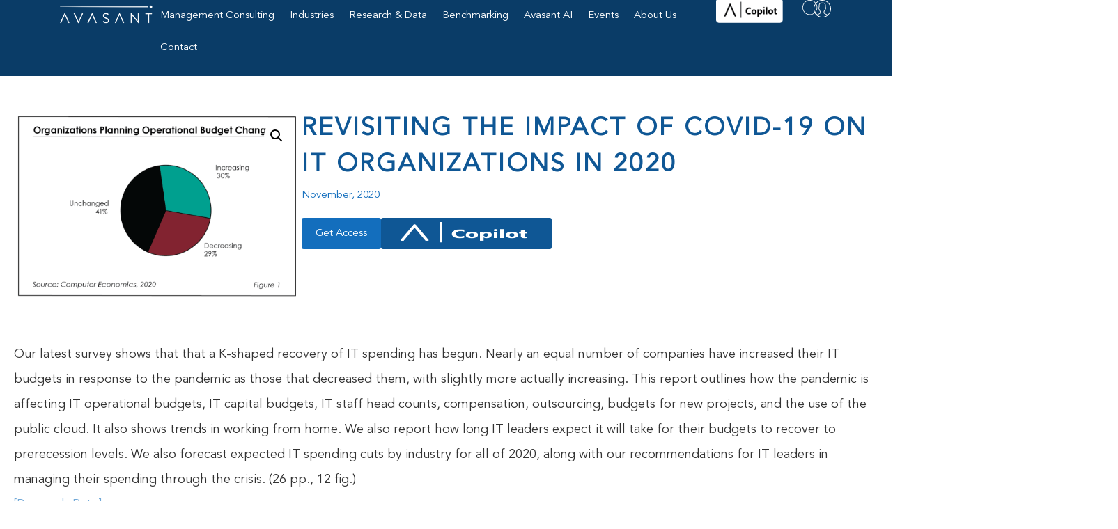

--- FILE ---
content_type: text/html; charset=UTF-8
request_url: https://avasant.com/report/revisiting-the-impact-of-covid-19-on-it-organizations-in-2020/
body_size: 451693
content:
<!doctype html>
<html lang="en-US" prefix="og: https://ogp.me/ns#">
<head>
	<meta charset="UTF-8">
	<meta name="viewport" content="width=device-width, initial-scale=1">
	<link rel="profile" href="https://gmpg.org/xfn/11">
	<script id="cookieyes" type="text/javascript" src="https://cdn-cookieyes.com/client_data/11f3dd72338bdc933f45c005/script.js"></script><!-- Google tag (gtag.js) consent mode dataLayer added by Site Kit -->
<script id="google_gtagjs-js-consent-mode-data-layer">
window.dataLayer = window.dataLayer || [];function gtag(){dataLayer.push(arguments);}
gtag('consent', 'default', {"ad_personalization":"denied","ad_storage":"denied","ad_user_data":"denied","analytics_storage":"denied","functionality_storage":"denied","security_storage":"denied","personalization_storage":"denied","region":["AT","BE","BG","CH","CY","CZ","DE","DK","EE","ES","FI","FR","GB","GR","HR","HU","IE","IS","IT","LI","LT","LU","LV","MT","NL","NO","PL","PT","RO","SE","SI","SK"],"wait_for_update":500});
window._googlesitekitConsentCategoryMap = {"statistics":["analytics_storage"],"marketing":["ad_storage","ad_user_data","ad_personalization"],"functional":["functionality_storage","security_storage"],"preferences":["personalization_storage"]};
window._googlesitekitConsents = {"ad_personalization":"denied","ad_storage":"denied","ad_user_data":"denied","analytics_storage":"denied","functionality_storage":"denied","security_storage":"denied","personalization_storage":"denied","region":["AT","BE","BG","CH","CY","CZ","DE","DK","EE","ES","FI","FR","GB","GR","HR","HU","IE","IS","IT","LI","LT","LU","LV","MT","NL","NO","PL","PT","RO","SE","SI","SK"],"wait_for_update":500};
</script>
<!-- End Google tag (gtag.js) consent mode dataLayer added by Site Kit -->

<!-- Search Engine Optimization by Rank Math - https://rankmath.com/ -->
<title>Revisiting the Impact of COVID-19 on IT Organizations in 2020 - Avasant</title>
<meta name="description" content="Our latest survey shows that that a K-shaped recovery of IT spending has begun. Nearly an equal number of companies have increased their IT budgets in response to the pandemic as those that decreased them, with slightly more actually increasing. This report outlines how the pandemic is affecting IT operational budgets, IT capital budgets, IT staff head counts, compensation, outsourcing, budgets for new projects, and the use of the public cloud. It also shows trends in working from home."/>
<meta name="robots" content="follow, index, max-snippet:-1, max-video-preview:-1, max-image-preview:large"/>
<link rel="canonical" href="https://avasant.com/report/revisiting-the-impact-of-covid-19-on-it-organizations-in-2020/" />
<meta property="og:locale" content="en_US" />
<meta property="og:type" content="product" />
<meta property="og:title" content="Revisiting the Impact of COVID-19 on IT Organizations in 2020 - Avasant" />
<meta property="og:description" content="Our latest survey shows that that a K-shaped recovery of IT spending has begun. Nearly an equal number of companies have increased their IT budgets in response to the pandemic as those that decreased them, with slightly more actually increasing. This report outlines how the pandemic is affecting IT operational budgets, IT capital budgets, IT staff head counts, compensation, outsourcing, budgets for new projects, and the use of the public cloud. It also shows trends in working from home." />
<meta property="og:url" content="https://avasant.com/report/revisiting-the-impact-of-covid-19-on-it-organizations-in-2020/" />
<meta property="og:site_name" content="Avasant" />
<meta property="og:updated_time" content="2026-01-05T10:31:41-08:00" />
<meta property="og:image" content="https://avasant.com/wp-content/uploads/2026/01/Fig1Impact-of-COVID-19-on-IT-Organizations-in-2020.png" />
<meta property="og:image:secure_url" content="https://avasant.com/wp-content/uploads/2026/01/Fig1Impact-of-COVID-19-on-IT-Organizations-in-2020.png" />
<meta property="og:image:width" content="1152" />
<meta property="og:image:height" content="768" />
<meta property="og:image:alt" content="Revisiting the Impact of COVID-19 on IT Organizations in 2020" />
<meta property="og:image:type" content="image/png" />
<meta property="product:brand" content="All CE Featured" />
<meta property="product:price:amount" content="295" />
<meta property="product:price:currency" content="USD" />
<meta property="product:availability" content="instock" />
<meta name="twitter:card" content="summary_large_image" />
<meta name="twitter:title" content="Revisiting the Impact of COVID-19 on IT Organizations in 2020 - Avasant" />
<meta name="twitter:description" content="Our latest survey shows that that a K-shaped recovery of IT spending has begun. Nearly an equal number of companies have increased their IT budgets in response to the pandemic as those that decreased them, with slightly more actually increasing. This report outlines how the pandemic is affecting IT operational budgets, IT capital budgets, IT staff head counts, compensation, outsourcing, budgets for new projects, and the use of the public cloud. It also shows trends in working from home." />
<meta name="twitter:image" content="https://avasant.com/wp-content/uploads/2026/01/Fig1Impact-of-COVID-19-on-IT-Organizations-in-2020.png" />
<meta name="twitter:label1" content="Price" />
<meta name="twitter:data1" content="&#036;295.00" />
<meta name="twitter:label2" content="Availability" />
<meta name="twitter:data2" content="In stock" />
<script type="application/ld+json" class="rank-math-schema">{"@context":"https://schema.org","@graph":[{"@type":"Place","@id":"https://avasant.com/#place","address":{"@type":"PostalAddress","streetAddress":"200 N Pacific Coast Highway, Suite 1225","addressLocality":"El Segundo","addressRegion":"California","postalCode":"90245","addressCountry":"US"}},{"@type":"Organization","@id":"https://avasant.com/#organization","name":"Avasant","url":"https:/avasant.com","email":"contactus@avasant.com","address":{"@type":"PostalAddress","streetAddress":"200 N Pacific Coast Highway, Suite 1225","addressLocality":"El Segundo","addressRegion":"California","postalCode":"90245","addressCountry":"US"},"logo":{"@type":"ImageObject","@id":"https://avasant.com/#logo","url":"https://v2.baxat.com/wp-content/uploads/2023/06/Avasant-white-logo.png","contentUrl":"https://v2.baxat.com/wp-content/uploads/2023/06/Avasant-white-logo.png","caption":"Avasant","inLanguage":"en-US","width":"488","height":"143"},"description":"Leading management consulting firm specializing in sourcing advisory, digital and IT transformation, global development, and governance services.","legalName":"Avasant LLC","location":{"@id":"https://avasant.com/#place"}},{"@type":"WebSite","@id":"https://avasant.com/#website","url":"https://avasant.com","name":"Avasant","alternateName":"Avasant LLC","publisher":{"@id":"https://avasant.com/#organization"},"inLanguage":"en-US"},{"@type":"ImageObject","@id":"https://avasant.com/wp-content/uploads/2026/01/Fig1Impact-of-COVID-19-on-IT-Organizations-in-2020.png","url":"https://avasant.com/wp-content/uploads/2026/01/Fig1Impact-of-COVID-19-on-IT-Organizations-in-2020.png","width":"1152","height":"768","inLanguage":"en-US"},{"@type":"BreadcrumbList","@id":"https://avasant.com/report/revisiting-the-impact-of-covid-19-on-it-organizations-in-2020/#breadcrumb","itemListElement":[{"@type":"ListItem","position":"1","item":{"@id":"https://avasant.com","name":"Home"}},{"@type":"ListItem","position":"2","item":{"@id":"https://avasant.com/report-category/all-ce-featured/","name":"All CE Featured"}},{"@type":"ListItem","position":"3","item":{"@id":"https://avasant.com/report/revisiting-the-impact-of-covid-19-on-it-organizations-in-2020/","name":"Revisiting the Impact of COVID-19 on IT Organizations in 2020"}}]},{"@type":"ItemPage","@id":"https://avasant.com/report/revisiting-the-impact-of-covid-19-on-it-organizations-in-2020/#webpage","url":"https://avasant.com/report/revisiting-the-impact-of-covid-19-on-it-organizations-in-2020/","name":"Revisiting the Impact of COVID-19 on IT Organizations in 2020 - Avasant","datePublished":"2020-11-03T06:31:28-08:00","dateModified":"2026-01-05T10:31:41-08:00","isPartOf":{"@id":"https://avasant.com/#website"},"primaryImageOfPage":{"@id":"https://avasant.com/wp-content/uploads/2026/01/Fig1Impact-of-COVID-19-on-IT-Organizations-in-2020.png"},"inLanguage":"en-US","breadcrumb":{"@id":"https://avasant.com/report/revisiting-the-impact-of-covid-19-on-it-organizations-in-2020/#breadcrumb"}},{"@type":"Product","brand":{"@type":"Brand","name":"All CE Featured"},"name":"Revisiting the Impact of COVID-19 on IT Organizations in 2020 - Avasant","description":"Our latest survey shows that that a K-shaped recovery of IT spending has begun. Nearly an equal number of companies have increased their IT budgets in response to the pandemic as those that decreased them, with slightly more actually increasing. This report outlines how the pandemic is affecting IT operational budgets, IT capital budgets, IT staff head counts, compensation, outsourcing, budgets for new projects, and the use of the public cloud. It also shows trends in working from home.","sku":"revisiting-the-impact-of-covid-19-on-it-organizations-in-2020","category":"All CE Featured","mainEntityOfPage":{"@id":"https://avasant.com/report/revisiting-the-impact-of-covid-19-on-it-organizations-in-2020/#webpage"},"image":[{"@type":"ImageObject","url":"https://avasant.com/wp-content/uploads/2026/01/Fig1Impact-of-COVID-19-on-IT-Organizations-in-2020.png","height":"768","width":"1152"}],"offers":{"@type":"Offer","price":"295.00","priceCurrency":"USD","priceValidUntil":"2027-12-31","availability":"http://schema.org/InStock","itemCondition":"NewCondition","url":"https://avasant.com/report/revisiting-the-impact-of-covid-19-on-it-organizations-in-2020/","seller":{"@type":"Organization","@id":"https://avasant.com/","name":"Avasant","url":"https://avasant.com","logo":"https://v2.baxat.com/wp-content/uploads/2023/06/Avasant-white-logo.png"}},"@id":"https://avasant.com/report/revisiting-the-impact-of-covid-19-on-it-organizations-in-2020/#richSnippet"}]}</script>
<!-- /Rank Math WordPress SEO plugin -->

<link rel='dns-prefetch' href='//js.stripe.com' />
<link rel='dns-prefetch' href='//www.googletagmanager.com' />
<link rel="alternate" type="application/rss+xml" title="Avasant &raquo; Feed" href="https://avasant.com/feed/" />
<link rel="alternate" type="application/rss+xml" title="Avasant &raquo; Comments Feed" href="https://avasant.com/comments/feed/" />
<link rel="alternate" title="oEmbed (JSON)" type="application/json+oembed" href="https://avasant.com/wp-json/oembed/1.0/embed?url=https%3A%2F%2Favasant.com%2Freport%2Frevisiting-the-impact-of-covid-19-on-it-organizations-in-2020%2F" />
<link rel="alternate" title="oEmbed (XML)" type="text/xml+oembed" href="https://avasant.com/wp-json/oembed/1.0/embed?url=https%3A%2F%2Favasant.com%2Freport%2Frevisiting-the-impact-of-covid-19-on-it-organizations-in-2020%2F&#038;format=xml" />
<style id='wp-img-auto-sizes-contain-inline-css'>
img:is([sizes=auto i],[sizes^="auto," i]){contain-intrinsic-size:3000px 1500px}
/*# sourceURL=wp-img-auto-sizes-contain-inline-css */
</style>
<link rel='stylesheet' id='show-login-css' href='https://avasant.com/wp-content/plugins/miniorange-saml-20-single-sign-on/includes/css/show-login.css?version=4.1.3' media='' />
<link rel='stylesheet' id='hide-login-css' href='https://avasant.com/wp-content/plugins/miniorange-saml-20-single-sign-on/includes/css/hide-login.css?version=4.1.3' media='' />
<style id='wp-emoji-styles-inline-css'>

	img.wp-smiley, img.emoji {
		display: inline !important;
		border: none !important;
		box-shadow: none !important;
		height: 1em !important;
		width: 1em !important;
		margin: 0 0.07em !important;
		vertical-align: -0.1em !important;
		background: none !important;
		padding: 0 !important;
	}
/*# sourceURL=wp-emoji-styles-inline-css */
</style>
<link rel='stylesheet' id='wp-block-library-css' href='https://avasant.com/wp-includes/css/dist/block-library/style.min.css' media='all' />
<style id='global-styles-inline-css'>
:root{--wp--preset--aspect-ratio--square: 1;--wp--preset--aspect-ratio--4-3: 4/3;--wp--preset--aspect-ratio--3-4: 3/4;--wp--preset--aspect-ratio--3-2: 3/2;--wp--preset--aspect-ratio--2-3: 2/3;--wp--preset--aspect-ratio--16-9: 16/9;--wp--preset--aspect-ratio--9-16: 9/16;--wp--preset--color--black: #000000;--wp--preset--color--cyan-bluish-gray: #abb8c3;--wp--preset--color--white: #ffffff;--wp--preset--color--pale-pink: #f78da7;--wp--preset--color--vivid-red: #cf2e2e;--wp--preset--color--luminous-vivid-orange: #ff6900;--wp--preset--color--luminous-vivid-amber: #fcb900;--wp--preset--color--light-green-cyan: #7bdcb5;--wp--preset--color--vivid-green-cyan: #00d084;--wp--preset--color--pale-cyan-blue: #8ed1fc;--wp--preset--color--vivid-cyan-blue: #0693e3;--wp--preset--color--vivid-purple: #9b51e0;--wp--preset--gradient--vivid-cyan-blue-to-vivid-purple: linear-gradient(135deg,rgb(6,147,227) 0%,rgb(155,81,224) 100%);--wp--preset--gradient--light-green-cyan-to-vivid-green-cyan: linear-gradient(135deg,rgb(122,220,180) 0%,rgb(0,208,130) 100%);--wp--preset--gradient--luminous-vivid-amber-to-luminous-vivid-orange: linear-gradient(135deg,rgb(252,185,0) 0%,rgb(255,105,0) 100%);--wp--preset--gradient--luminous-vivid-orange-to-vivid-red: linear-gradient(135deg,rgb(255,105,0) 0%,rgb(207,46,46) 100%);--wp--preset--gradient--very-light-gray-to-cyan-bluish-gray: linear-gradient(135deg,rgb(238,238,238) 0%,rgb(169,184,195) 100%);--wp--preset--gradient--cool-to-warm-spectrum: linear-gradient(135deg,rgb(74,234,220) 0%,rgb(151,120,209) 20%,rgb(207,42,186) 40%,rgb(238,44,130) 60%,rgb(251,105,98) 80%,rgb(254,248,76) 100%);--wp--preset--gradient--blush-light-purple: linear-gradient(135deg,rgb(255,206,236) 0%,rgb(152,150,240) 100%);--wp--preset--gradient--blush-bordeaux: linear-gradient(135deg,rgb(254,205,165) 0%,rgb(254,45,45) 50%,rgb(107,0,62) 100%);--wp--preset--gradient--luminous-dusk: linear-gradient(135deg,rgb(255,203,112) 0%,rgb(199,81,192) 50%,rgb(65,88,208) 100%);--wp--preset--gradient--pale-ocean: linear-gradient(135deg,rgb(255,245,203) 0%,rgb(182,227,212) 50%,rgb(51,167,181) 100%);--wp--preset--gradient--electric-grass: linear-gradient(135deg,rgb(202,248,128) 0%,rgb(113,206,126) 100%);--wp--preset--gradient--midnight: linear-gradient(135deg,rgb(2,3,129) 0%,rgb(40,116,252) 100%);--wp--preset--font-size--small: 13px;--wp--preset--font-size--medium: 20px;--wp--preset--font-size--large: 36px;--wp--preset--font-size--x-large: 42px;--wp--preset--spacing--20: 0.44rem;--wp--preset--spacing--30: 0.67rem;--wp--preset--spacing--40: 1rem;--wp--preset--spacing--50: 1.5rem;--wp--preset--spacing--60: 2.25rem;--wp--preset--spacing--70: 3.38rem;--wp--preset--spacing--80: 5.06rem;--wp--preset--shadow--natural: 6px 6px 9px rgba(0, 0, 0, 0.2);--wp--preset--shadow--deep: 12px 12px 50px rgba(0, 0, 0, 0.4);--wp--preset--shadow--sharp: 6px 6px 0px rgba(0, 0, 0, 0.2);--wp--preset--shadow--outlined: 6px 6px 0px -3px rgb(255, 255, 255), 6px 6px rgb(0, 0, 0);--wp--preset--shadow--crisp: 6px 6px 0px rgb(0, 0, 0);}:root { --wp--style--global--content-size: 800px;--wp--style--global--wide-size: 1200px; }:where(body) { margin: 0; }.wp-site-blocks > .alignleft { float: left; margin-right: 2em; }.wp-site-blocks > .alignright { float: right; margin-left: 2em; }.wp-site-blocks > .aligncenter { justify-content: center; margin-left: auto; margin-right: auto; }:where(.wp-site-blocks) > * { margin-block-start: 24px; margin-block-end: 0; }:where(.wp-site-blocks) > :first-child { margin-block-start: 0; }:where(.wp-site-blocks) > :last-child { margin-block-end: 0; }:root { --wp--style--block-gap: 24px; }:root :where(.is-layout-flow) > :first-child{margin-block-start: 0;}:root :where(.is-layout-flow) > :last-child{margin-block-end: 0;}:root :where(.is-layout-flow) > *{margin-block-start: 24px;margin-block-end: 0;}:root :where(.is-layout-constrained) > :first-child{margin-block-start: 0;}:root :where(.is-layout-constrained) > :last-child{margin-block-end: 0;}:root :where(.is-layout-constrained) > *{margin-block-start: 24px;margin-block-end: 0;}:root :where(.is-layout-flex){gap: 24px;}:root :where(.is-layout-grid){gap: 24px;}.is-layout-flow > .alignleft{float: left;margin-inline-start: 0;margin-inline-end: 2em;}.is-layout-flow > .alignright{float: right;margin-inline-start: 2em;margin-inline-end: 0;}.is-layout-flow > .aligncenter{margin-left: auto !important;margin-right: auto !important;}.is-layout-constrained > .alignleft{float: left;margin-inline-start: 0;margin-inline-end: 2em;}.is-layout-constrained > .alignright{float: right;margin-inline-start: 2em;margin-inline-end: 0;}.is-layout-constrained > .aligncenter{margin-left: auto !important;margin-right: auto !important;}.is-layout-constrained > :where(:not(.alignleft):not(.alignright):not(.alignfull)){max-width: var(--wp--style--global--content-size);margin-left: auto !important;margin-right: auto !important;}.is-layout-constrained > .alignwide{max-width: var(--wp--style--global--wide-size);}body .is-layout-flex{display: flex;}.is-layout-flex{flex-wrap: wrap;align-items: center;}.is-layout-flex > :is(*, div){margin: 0;}body .is-layout-grid{display: grid;}.is-layout-grid > :is(*, div){margin: 0;}body{padding-top: 0px;padding-right: 0px;padding-bottom: 0px;padding-left: 0px;}a:where(:not(.wp-element-button)){text-decoration: underline;}:root :where(.wp-element-button, .wp-block-button__link){background-color: #32373c;border-width: 0;color: #fff;font-family: inherit;font-size: inherit;font-style: inherit;font-weight: inherit;letter-spacing: inherit;line-height: inherit;padding-top: calc(0.667em + 2px);padding-right: calc(1.333em + 2px);padding-bottom: calc(0.667em + 2px);padding-left: calc(1.333em + 2px);text-decoration: none;text-transform: inherit;}.has-black-color{color: var(--wp--preset--color--black) !important;}.has-cyan-bluish-gray-color{color: var(--wp--preset--color--cyan-bluish-gray) !important;}.has-white-color{color: var(--wp--preset--color--white) !important;}.has-pale-pink-color{color: var(--wp--preset--color--pale-pink) !important;}.has-vivid-red-color{color: var(--wp--preset--color--vivid-red) !important;}.has-luminous-vivid-orange-color{color: var(--wp--preset--color--luminous-vivid-orange) !important;}.has-luminous-vivid-amber-color{color: var(--wp--preset--color--luminous-vivid-amber) !important;}.has-light-green-cyan-color{color: var(--wp--preset--color--light-green-cyan) !important;}.has-vivid-green-cyan-color{color: var(--wp--preset--color--vivid-green-cyan) !important;}.has-pale-cyan-blue-color{color: var(--wp--preset--color--pale-cyan-blue) !important;}.has-vivid-cyan-blue-color{color: var(--wp--preset--color--vivid-cyan-blue) !important;}.has-vivid-purple-color{color: var(--wp--preset--color--vivid-purple) !important;}.has-black-background-color{background-color: var(--wp--preset--color--black) !important;}.has-cyan-bluish-gray-background-color{background-color: var(--wp--preset--color--cyan-bluish-gray) !important;}.has-white-background-color{background-color: var(--wp--preset--color--white) !important;}.has-pale-pink-background-color{background-color: var(--wp--preset--color--pale-pink) !important;}.has-vivid-red-background-color{background-color: var(--wp--preset--color--vivid-red) !important;}.has-luminous-vivid-orange-background-color{background-color: var(--wp--preset--color--luminous-vivid-orange) !important;}.has-luminous-vivid-amber-background-color{background-color: var(--wp--preset--color--luminous-vivid-amber) !important;}.has-light-green-cyan-background-color{background-color: var(--wp--preset--color--light-green-cyan) !important;}.has-vivid-green-cyan-background-color{background-color: var(--wp--preset--color--vivid-green-cyan) !important;}.has-pale-cyan-blue-background-color{background-color: var(--wp--preset--color--pale-cyan-blue) !important;}.has-vivid-cyan-blue-background-color{background-color: var(--wp--preset--color--vivid-cyan-blue) !important;}.has-vivid-purple-background-color{background-color: var(--wp--preset--color--vivid-purple) !important;}.has-black-border-color{border-color: var(--wp--preset--color--black) !important;}.has-cyan-bluish-gray-border-color{border-color: var(--wp--preset--color--cyan-bluish-gray) !important;}.has-white-border-color{border-color: var(--wp--preset--color--white) !important;}.has-pale-pink-border-color{border-color: var(--wp--preset--color--pale-pink) !important;}.has-vivid-red-border-color{border-color: var(--wp--preset--color--vivid-red) !important;}.has-luminous-vivid-orange-border-color{border-color: var(--wp--preset--color--luminous-vivid-orange) !important;}.has-luminous-vivid-amber-border-color{border-color: var(--wp--preset--color--luminous-vivid-amber) !important;}.has-light-green-cyan-border-color{border-color: var(--wp--preset--color--light-green-cyan) !important;}.has-vivid-green-cyan-border-color{border-color: var(--wp--preset--color--vivid-green-cyan) !important;}.has-pale-cyan-blue-border-color{border-color: var(--wp--preset--color--pale-cyan-blue) !important;}.has-vivid-cyan-blue-border-color{border-color: var(--wp--preset--color--vivid-cyan-blue) !important;}.has-vivid-purple-border-color{border-color: var(--wp--preset--color--vivid-purple) !important;}.has-vivid-cyan-blue-to-vivid-purple-gradient-background{background: var(--wp--preset--gradient--vivid-cyan-blue-to-vivid-purple) !important;}.has-light-green-cyan-to-vivid-green-cyan-gradient-background{background: var(--wp--preset--gradient--light-green-cyan-to-vivid-green-cyan) !important;}.has-luminous-vivid-amber-to-luminous-vivid-orange-gradient-background{background: var(--wp--preset--gradient--luminous-vivid-amber-to-luminous-vivid-orange) !important;}.has-luminous-vivid-orange-to-vivid-red-gradient-background{background: var(--wp--preset--gradient--luminous-vivid-orange-to-vivid-red) !important;}.has-very-light-gray-to-cyan-bluish-gray-gradient-background{background: var(--wp--preset--gradient--very-light-gray-to-cyan-bluish-gray) !important;}.has-cool-to-warm-spectrum-gradient-background{background: var(--wp--preset--gradient--cool-to-warm-spectrum) !important;}.has-blush-light-purple-gradient-background{background: var(--wp--preset--gradient--blush-light-purple) !important;}.has-blush-bordeaux-gradient-background{background: var(--wp--preset--gradient--blush-bordeaux) !important;}.has-luminous-dusk-gradient-background{background: var(--wp--preset--gradient--luminous-dusk) !important;}.has-pale-ocean-gradient-background{background: var(--wp--preset--gradient--pale-ocean) !important;}.has-electric-grass-gradient-background{background: var(--wp--preset--gradient--electric-grass) !important;}.has-midnight-gradient-background{background: var(--wp--preset--gradient--midnight) !important;}.has-small-font-size{font-size: var(--wp--preset--font-size--small) !important;}.has-medium-font-size{font-size: var(--wp--preset--font-size--medium) !important;}.has-large-font-size{font-size: var(--wp--preset--font-size--large) !important;}.has-x-large-font-size{font-size: var(--wp--preset--font-size--x-large) !important;}
:root :where(.wp-block-pullquote){font-size: 1.5em;line-height: 1.6;}
/*# sourceURL=global-styles-inline-css */
</style>
<link rel='stylesheet' id='events-manager-css' href='https://avasant.com/wp-content/plugins/events-manager/includes/css/events-manager.css' media='all' />
<style id='events-manager-inline-css'>
body .em { --font-family : inherit; --font-weight : inherit; --font-size : 1em; --line-height : inherit; }
/*# sourceURL=events-manager-inline-css */
</style>
<link rel='stylesheet' id='events-manager-pro-css' href='https://avasant.com/wp-content/plugins/events-manager-pro/includes/css/events-manager-pro.css' media='all' />
<link rel='stylesheet' id='photoswipe-css' href='https://avasant.com/wp-content/plugins/woocommerce/assets/css/photoswipe/photoswipe.min.css' media='all' />
<link rel='stylesheet' id='photoswipe-default-skin-css' href='https://avasant.com/wp-content/plugins/woocommerce/assets/css/photoswipe/default-skin/default-skin.min.css' media='all' />
<link rel='stylesheet' id='woocommerce-layout-css' href='https://avasant.com/wp-content/plugins/woocommerce/assets/css/woocommerce-layout.css' media='all' />
<link rel='stylesheet' id='woocommerce-smallscreen-css' href='https://avasant.com/wp-content/plugins/woocommerce/assets/css/woocommerce-smallscreen.css' media='only screen and (max-width: 768px)' />
<link rel='stylesheet' id='woocommerce-general-css' href='https://avasant.com/wp-content/plugins/woocommerce/assets/css/woocommerce.css' media='all' />
<style id='woocommerce-inline-inline-css'>
.woocommerce form .form-row .required { visibility: visible; }
/*# sourceURL=woocommerce-inline-inline-css */
</style>
<link rel='stylesheet' id='hello-elementor-css' href='https://avasant.com/wp-content/themes/hello-elementor/assets/css/reset.css' media='all' />
<link rel='stylesheet' id='hello-elementor-theme-style-css' href='https://avasant.com/wp-content/themes/hello-elementor/assets/css/theme.css' media='all' />
<link rel='stylesheet' id='hello-elementor-header-footer-css' href='https://avasant.com/wp-content/themes/hello-elementor/assets/css/header-footer.css' media='all' />
<link rel='stylesheet' id='elementor-frontend-css' href='https://avasant.com/wp-content/plugins/elementor/assets/css/frontend.min.css' media='all' />
<style id='elementor-frontend-inline-css'>
.elementor-kit-189{--e-global-color-primary:#0F5795;--e-global-color-secondary:#0A3C67;--e-global-color-text:#313539;--e-global-color-accent:#136EBD;--e-global-color-09f41be:#FFFFFF;--e-global-color-38febca:#71A8D7;--e-global-color-5cd410b:#EFF1F3;--e-global-color-e348f90:#8B99A5;--e-global-color-2d43836:#000000;--e-global-color-91f8194:#10659C;--e-global-color-142d309:#71A8D7;--e-global-color-400714d:#0F5795;--e-global-color-13a3cbf:#313539;--e-global-color-20b9cbc:#12112C;--e-global-color-3c97bdf:#0E3994;font-family:"Avenir-Book", Sans-serif;font-size:18px;line-height:36px;}.elementor-kit-189 button,.elementor-kit-189 input[type="button"],.elementor-kit-189 input[type="submit"],.elementor-kit-189 .elementor-button{background-color:var( --e-global-color-accent );font-family:var( --e-global-typography-text-font-family ), Sans-serif;font-weight:var( --e-global-typography-text-font-weight );color:var( --e-global-color-09f41be );border-radius:0px 0px 0px 0px;}.elementor-kit-189 button:hover,.elementor-kit-189 button:focus,.elementor-kit-189 input[type="button"]:hover,.elementor-kit-189 input[type="button"]:focus,.elementor-kit-189 input[type="submit"]:hover,.elementor-kit-189 input[type="submit"]:focus,.elementor-kit-189 .elementor-button:hover,.elementor-kit-189 .elementor-button:focus{background-color:var( --e-global-color-secondary );color:var( --e-global-color-09f41be );}.elementor-kit-189 e-page-transition{background-color:#FFBC7D;}.elementor-kit-189 a{color:var( --e-global-color-38febca );}.elementor-kit-189 h1{font-family:"Avenir-Heavy", Sans-serif;font-size:40px;line-height:52px;}.elementor-kit-189 h2{font-family:"Avenir-Heavy", Sans-serif;font-size:36px;letter-spacing:3px;}.elementor-kit-189 h3{font-family:"Avenir-Book", Sans-serif;font-size:24px;font-weight:400;line-height:32px;}.elementor-kit-189 h4{font-family:"Avenir-Heavy", Sans-serif;font-size:14px;text-transform:uppercase;}.elementor-kit-189 h5{font-size:10px;line-height:14px;}.elementor-section.elementor-section-boxed > .elementor-container{max-width:1340px;}.e-con{--container-max-width:1340px;--container-default-padding-top:50px;--container-default-padding-right:80px;--container-default-padding-bottom:50px;--container-default-padding-left:80px;}.elementor-widget:not(:last-child){margin-block-end:20px;}.elementor-element{--widgets-spacing:20px 20px;--widgets-spacing-row:20px;--widgets-spacing-column:20px;}{}h1.entry-title{display:var(--page-title-display);}@media(max-width:1024px){.elementor-section.elementor-section-boxed > .elementor-container{max-width:1024px;}.e-con{--container-max-width:1024px;--container-default-padding-top:40px;--container-default-padding-right:20px;--container-default-padding-bottom:40px;--container-default-padding-left:20px;}}@media(max-width:767px){.elementor-section.elementor-section-boxed > .elementor-container{max-width:767px;}.e-con{--container-max-width:767px;--container-default-padding-top:40px;--container-default-padding-right:20px;--container-default-padding-bottom:40px;--container-default-padding-left:20px;}}/* Start custom CSS *//* HubSpot Contact Form Overrides */
.hbspt-form {
    width: 100%;
    max-width: 100%;
    margin: 0 auto;
}

.hbspt-form form {
    width: 100%;
    box-sizing: border-box;
    color: #fff;
}

.hbspt-form fieldset {
    border: none;
    padding: 0;
    margin: 0 0 1em 0;
    max-width: 100%!important;
}

.hbspt-form .hs-form-field {
    width: 100%;
    box-sizing: border-box;
    margin-bottom: 1em;
}

.hbspt-form label {
    display: block;
    margin-bottom: 5px;
    font-weight: bold;
    font-size: 13px;
}

.hbspt-form .hs-input {
    width: 100%;
    border: 1px solid var(--border-color);
    background: #fff;
    border-radius: 0px;
    box-sizing: border-box;
}

.hbspt-form form .hs-input::placeholder {
    font-size: 14px!important;
}


.hbspt-form .hs-button {
    width: 100%;
    padding: 11px 36px;
    border: none;
    cursor: pointer;
    transition: 0.3s ease-in-out;
}

.hbspt-form .hs-richtext {
font-size: 16px;
line-height: 28px;
}

#message-f2697083-1fc1-430c-949a-14c374f51825{
    width: 100%;
}

.hsfc-Step .hsfc-Step__Content {
    padding-right: 0px!important;
    padding-left: 0px!important;
}/* End custom CSS */
/* Start Custom Fonts CSS */@font-face {
	font-family: 'Avenir-Book';
	font-style: normal;
	font-weight: normal;
	font-display: auto;
	src: url('https://avasant.com/wp-content/uploads/2023/06/AvenirLTStd-Book.woff2') format('woff2');
}
@font-face {
	font-family: 'Avenir-Book';
	font-style: oblique;
	font-weight: normal;
	font-display: auto;
	src: url('https://avasant.com/wp-content/uploads/2023/06/AvenirLTStd-BookOblique.woff2') format('woff2');
}
/* End Custom Fonts CSS */
/* Start Custom Fonts CSS */@font-face {
	font-family: 'Avenir-Heavy';
	font-style: normal;
	font-weight: normal;
	font-display: auto;
	src: url('https://avasant.com/wp-content/uploads/2024/12/AvenirLTStd-Heavy.woff') format('woff');
}
/* End Custom Fonts CSS */
.elementor-267 .elementor-element.elementor-element-265ec21{--display:flex;--flex-direction:row;--container-widget-width:initial;--container-widget-height:100%;--container-widget-flex-grow:1;--container-widget-align-self:stretch;--flex-wrap-mobile:wrap;--justify-content:space-between;--gap:0px 0px;--row-gap:0px;--column-gap:0px;--padding-top:0px;--padding-bottom:00px;--padding-left:80px;--padding-right:80px;--z-index:2;}.elementor-267 .elementor-element.elementor-element-265ec21:not(.elementor-motion-effects-element-type-background), .elementor-267 .elementor-element.elementor-element-265ec21 > .elementor-motion-effects-container > .elementor-motion-effects-layer{background-color:var( --e-global-color-secondary );}.elementor-267 .elementor-element.elementor-element-f065311{--display:flex;--flex-direction:column;--container-widget-width:calc( ( 1 - var( --container-widget-flex-grow ) ) * 100% );--container-widget-height:initial;--container-widget-flex-grow:0;--container-widget-align-self:initial;--flex-wrap-mobile:wrap;--align-items:center;--gap:0px 0px;--row-gap:0px;--column-gap:0px;--padding-top:0px;--padding-bottom:0px;--padding-left:0px;--padding-right:0px;}.elementor-267 .elementor-element.elementor-element-f065311.e-con{--order:-99999 /* order start hack */;}.elementor-267 .elementor-element.elementor-element-8692d2a{--display:flex;--flex-direction:row;--container-widget-width:calc( ( 1 - var( --container-widget-flex-grow ) ) * 100% );--container-widget-height:100%;--container-widget-flex-grow:1;--container-widget-align-self:stretch;--flex-wrap-mobile:wrap;--justify-content:space-between;--align-items:center;--gap:0px 0px;--row-gap:0px;--column-gap:0px;--padding-top:0px;--padding-bottom:0px;--padding-left:0px;--padding-right:0px;}.elementor-267 .elementor-element.elementor-element-b82aad9{--display:flex;--min-height:109px;--flex-direction:row;--container-widget-width:calc( ( 1 - var( --container-widget-flex-grow ) ) * 100% );--container-widget-height:100%;--container-widget-flex-grow:1;--container-widget-align-self:stretch;--flex-wrap-mobile:wrap;--align-items:center;--gap:0px 0px;--row-gap:0px;--column-gap:0px;--padding-top:0px;--padding-bottom:0px;--padding-left:0px;--padding-right:0px;}.elementor-267 .elementor-element.elementor-element-b82aad9.e-con{--flex-grow:0;--flex-shrink:1;}.elementor-267 .elementor-element.elementor-element-e54419b > .elementor-widget-container{padding:0px 0px 0px 0px;}.elementor-267 .elementor-element.elementor-element-e54419b img{width:154px;}.elementor-267 .elementor-element.elementor-element-136cefb .elementskit-menu-container{height:80px;border-radius:0px 0px 0px 0px;}.elementor-267 .elementor-element.elementor-element-136cefb .elementskit-navbar-nav > li > a{color:var( --e-global-color-09f41be );padding:5px 5px 5px 5px;}.elementor-267 .elementor-element.elementor-element-136cefb .elementskit-navbar-nav > li > a:hover{color:var( --e-global-color-38febca );}.elementor-267 .elementor-element.elementor-element-136cefb .elementskit-navbar-nav > li > a:focus{color:var( --e-global-color-38febca );}.elementor-267 .elementor-element.elementor-element-136cefb .elementskit-navbar-nav > li > a:active{color:var( --e-global-color-38febca );}.elementor-267 .elementor-element.elementor-element-136cefb .elementskit-navbar-nav > li:hover > a{color:var( --e-global-color-38febca );}.elementor-267 .elementor-element.elementor-element-136cefb .elementskit-navbar-nav > li:hover > a .elementskit-submenu-indicator{color:var( --e-global-color-38febca );}.elementor-267 .elementor-element.elementor-element-136cefb .elementskit-navbar-nav > li > a:hover .elementskit-submenu-indicator{color:var( --e-global-color-38febca );}.elementor-267 .elementor-element.elementor-element-136cefb .elementskit-navbar-nav > li > a:focus .elementskit-submenu-indicator{color:var( --e-global-color-38febca );}.elementor-267 .elementor-element.elementor-element-136cefb .elementskit-navbar-nav > li > a:active .elementskit-submenu-indicator{color:var( --e-global-color-38febca );}.elementor-267 .elementor-element.elementor-element-136cefb .elementskit-navbar-nav > li.current-menu-item > a{color:var( --e-global-color-09f41be );}.elementor-267 .elementor-element.elementor-element-136cefb .elementskit-navbar-nav > li.current-menu-ancestor > a{color:var( --e-global-color-09f41be );}.elementor-267 .elementor-element.elementor-element-136cefb .elementskit-navbar-nav > li.current-menu-ancestor > a .elementskit-submenu-indicator{color:var( --e-global-color-09f41be );}.elementor-267 .elementor-element.elementor-element-136cefb .elementskit-navbar-nav > li > a .elementskit-submenu-indicator{color:#101010;fill:#101010;}.elementor-267 .elementor-element.elementor-element-136cefb .elementskit-navbar-nav > li > a .ekit-submenu-indicator-icon{color:#101010;fill:#101010;}.elementor-267 .elementor-element.elementor-element-136cefb .elementskit-navbar-nav .elementskit-submenu-panel > li > a{padding:15px 15px 15px 15px;color:#000000;}.elementor-267 .elementor-element.elementor-element-136cefb .elementskit-navbar-nav .elementskit-submenu-panel > li > a:hover{color:#707070;}.elementor-267 .elementor-element.elementor-element-136cefb .elementskit-navbar-nav .elementskit-submenu-panel > li > a:focus{color:#707070;}.elementor-267 .elementor-element.elementor-element-136cefb .elementskit-navbar-nav .elementskit-submenu-panel > li > a:active{color:#707070;}.elementor-267 .elementor-element.elementor-element-136cefb .elementskit-navbar-nav .elementskit-submenu-panel > li:hover > a{color:#707070;}.elementor-267 .elementor-element.elementor-element-136cefb .elementskit-navbar-nav .elementskit-submenu-panel > li.current-menu-item > a{color:#707070 !important;}.elementor-267 .elementor-element.elementor-element-136cefb .elementskit-submenu-panel{padding:15px 0px 15px 0px;}.elementor-267 .elementor-element.elementor-element-136cefb .elementskit-navbar-nav .elementskit-submenu-panel{border-radius:0px 0px 0px 0px;min-width:220px;}.elementor-267 .elementor-element.elementor-element-136cefb .elementskit-menu-hamburger{float:right;}.elementor-267 .elementor-element.elementor-element-136cefb .elementskit-menu-hamburger .elementskit-menu-hamburger-icon{background-color:rgba(0, 0, 0, 0.5);}.elementor-267 .elementor-element.elementor-element-136cefb .elementskit-menu-hamburger > .ekit-menu-icon{color:rgba(0, 0, 0, 0.5);}.elementor-267 .elementor-element.elementor-element-136cefb .elementskit-menu-hamburger:hover .elementskit-menu-hamburger-icon{background-color:rgba(0, 0, 0, 0.5);}.elementor-267 .elementor-element.elementor-element-136cefb .elementskit-menu-hamburger:hover > .ekit-menu-icon{color:rgba(0, 0, 0, 0.5);}.elementor-267 .elementor-element.elementor-element-136cefb .elementskit-menu-close{color:rgba(51, 51, 51, 1);}.elementor-267 .elementor-element.elementor-element-136cefb .elementskit-menu-close:hover{color:rgba(0, 0, 0, 0.5);}.elementor-267 .elementor-element.elementor-element-5df851c > .elementor-widget-container{padding:0px 0px 0px 0px;}.elementor-267 .elementor-element.elementor-element-9b69e93{--display:flex;--min-height:109px;--justify-content:center;--align-items:flex-start;--container-widget-width:calc( ( 1 - var( --container-widget-flex-grow ) ) * 100% );--gap:0px 0px;--row-gap:0px;--column-gap:0px;--flex-wrap:nowrap;--padding-top:0px;--padding-bottom:0px;--padding-left:0px;--padding-right:0px;--z-index:1;}.elementor-267 .elementor-element.elementor-element-9b69e93.e-con{--flex-grow:1;--flex-shrink:0;}.elementor-267 .elementor-element.elementor-element-b97ceef{--display:flex;--flex-direction:row;--container-widget-width:initial;--container-widget-height:100%;--container-widget-flex-grow:1;--container-widget-align-self:stretch;--flex-wrap-mobile:wrap;--justify-content:flex-end;--gap:15px 15px;--row-gap:15px;--column-gap:15px;--margin-top:0px;--margin-bottom:0px;--margin-left:0px;--margin-right:0px;--padding-top:0px;--padding-bottom:0px;--padding-left:0px;--padding-right:15px;}.elementor-267 .elementor-element.elementor-element-c36701c > .elementor-widget-container{margin:-5px 0px 0px 0px;padding:0px 0px 0px 0px;}.elementor-267 .elementor-element.elementor-element-c36701c img{width:100%;height:35px;object-fit:contain;object-position:center center;border-radius:5px 5px 5px 5px;}.elementor-267 .elementor-element.elementor-element-411e507 > .elementor-widget-container{padding:0px 0px 0px 0px;}.elementor-267 .elementor-element.elementor-element-411e507 .elementor-icon-wrapper{text-align:center;}.elementor-267 .elementor-element.elementor-element-411e507.elementor-view-stacked .elementor-icon{background-color:var( --e-global-color-09f41be );}.elementor-267 .elementor-element.elementor-element-411e507.elementor-view-framed .elementor-icon, .elementor-267 .elementor-element.elementor-element-411e507.elementor-view-default .elementor-icon{color:var( --e-global-color-09f41be );border-color:var( --e-global-color-09f41be );}.elementor-267 .elementor-element.elementor-element-411e507.elementor-view-framed .elementor-icon, .elementor-267 .elementor-element.elementor-element-411e507.elementor-view-default .elementor-icon svg{fill:var( --e-global-color-09f41be );}.elementor-267 .elementor-element.elementor-element-411e507.elementor-view-stacked .elementor-icon:hover{background-color:var( --e-global-color-38febca );}.elementor-267 .elementor-element.elementor-element-411e507.elementor-view-framed .elementor-icon:hover, .elementor-267 .elementor-element.elementor-element-411e507.elementor-view-default .elementor-icon:hover{color:var( --e-global-color-38febca );border-color:var( --e-global-color-38febca );}.elementor-267 .elementor-element.elementor-element-411e507.elementor-view-framed .elementor-icon:hover, .elementor-267 .elementor-element.elementor-element-411e507.elementor-view-default .elementor-icon:hover svg{fill:var( --e-global-color-38febca );}.elementor-267 .elementor-element.elementor-element-411e507 .elementor-icon{font-size:25px;}.elementor-267 .elementor-element.elementor-element-411e507 .elementor-icon svg{height:25px;}.elementor-267 .elementor-element.elementor-element-663229c .elementor-icon-wrapper{text-align:center;}.elementor-267 .elementor-element.elementor-element-663229c.elementor-view-stacked .elementor-icon{background-color:var( --e-global-color-09f41be );}.elementor-267 .elementor-element.elementor-element-663229c.elementor-view-framed .elementor-icon, .elementor-267 .elementor-element.elementor-element-663229c.elementor-view-default .elementor-icon{color:var( --e-global-color-09f41be );border-color:var( --e-global-color-09f41be );}.elementor-267 .elementor-element.elementor-element-663229c.elementor-view-framed .elementor-icon, .elementor-267 .elementor-element.elementor-element-663229c.elementor-view-default .elementor-icon svg{fill:var( --e-global-color-09f41be );}.elementor-267 .elementor-element.elementor-element-663229c.elementor-view-stacked .elementor-icon:hover{background-color:var( --e-global-color-38febca );}.elementor-267 .elementor-element.elementor-element-663229c.elementor-view-framed .elementor-icon:hover, .elementor-267 .elementor-element.elementor-element-663229c.elementor-view-default .elementor-icon:hover{color:var( --e-global-color-38febca );border-color:var( --e-global-color-38febca );}.elementor-267 .elementor-element.elementor-element-663229c.elementor-view-framed .elementor-icon:hover, .elementor-267 .elementor-element.elementor-element-663229c.elementor-view-default .elementor-icon:hover svg{fill:var( --e-global-color-38febca );}.elementor-267 .elementor-element.elementor-element-663229c .elementor-icon{font-size:25px;}.elementor-267 .elementor-element.elementor-element-663229c .elementor-icon svg{height:25px;}.elementor-267 .elementor-element.elementor-element-14f2586 > .elementor-widget-container{margin:0px 0px -30px 0px;padding:0px 0px 0px 0px;}.elementor-267 .elementor-element.elementor-element-14f2586 .elementor-icon-wrapper{text-align:center;}.elementor-267 .elementor-element.elementor-element-14f2586.elementor-view-stacked .elementor-icon{background-color:var( --e-global-color-09f41be );}.elementor-267 .elementor-element.elementor-element-14f2586.elementor-view-framed .elementor-icon, .elementor-267 .elementor-element.elementor-element-14f2586.elementor-view-default .elementor-icon{color:var( --e-global-color-09f41be );border-color:var( --e-global-color-09f41be );}.elementor-267 .elementor-element.elementor-element-14f2586.elementor-view-framed .elementor-icon, .elementor-267 .elementor-element.elementor-element-14f2586.elementor-view-default .elementor-icon svg{fill:var( --e-global-color-09f41be );}.elementor-267 .elementor-element.elementor-element-14f2586.elementor-view-stacked .elementor-icon:hover{background-color:var( --e-global-color-38febca );}.elementor-267 .elementor-element.elementor-element-14f2586.elementor-view-framed .elementor-icon:hover, .elementor-267 .elementor-element.elementor-element-14f2586.elementor-view-default .elementor-icon:hover{color:var( --e-global-color-38febca );border-color:var( --e-global-color-38febca );}.elementor-267 .elementor-element.elementor-element-14f2586.elementor-view-framed .elementor-icon:hover, .elementor-267 .elementor-element.elementor-element-14f2586.elementor-view-default .elementor-icon:hover svg{fill:var( --e-global-color-38febca );}.elementor-267 .elementor-element.elementor-element-14f2586 .elementor-icon{font-size:25px;}.elementor-267 .elementor-element.elementor-element-14f2586 .elementor-icon svg{height:25px;}.elementor-267 .elementor-element.elementor-element-54e97a4{width:auto;max-width:auto;font-family:"Avenir-Book", Sans-serif;font-size:16px;font-weight:400;color:var( --e-global-color-09f41be );}.elementor-267 .elementor-element.elementor-element-54e97a4 > .elementor-widget-container{padding:0px 0px 0px 0px;}.elementor-267 .elementor-element.elementor-element-54e97a4.elementor-element{--align-self:flex-end;}.elementor-267 .elementor-element.elementor-element-cb1bb7a{--display:flex;--flex-direction:row;--container-widget-width:initial;--container-widget-height:100%;--container-widget-flex-grow:1;--container-widget-align-self:stretch;--flex-wrap-mobile:wrap;--justify-content:space-between;--gap:0px 0px;--row-gap:0px;--column-gap:0px;--padding-top:0px;--padding-bottom:00px;--padding-left:50px;--padding-right:50px;--z-index:2;}.elementor-267 .elementor-element.elementor-element-cb1bb7a:not(.elementor-motion-effects-element-type-background), .elementor-267 .elementor-element.elementor-element-cb1bb7a > .elementor-motion-effects-container > .elementor-motion-effects-layer{background-color:#0E3D66;}.elementor-267 .elementor-element.elementor-element-b4e1b1a{--display:flex;--flex-direction:column;--container-widget-width:calc( ( 1 - var( --container-widget-flex-grow ) ) * 100% );--container-widget-height:initial;--container-widget-flex-grow:0;--container-widget-align-self:initial;--flex-wrap-mobile:wrap;--align-items:center;--padding-top:0px;--padding-bottom:0px;--padding-left:0px;--padding-right:0px;}.elementor-267 .elementor-element.elementor-element-b4e1b1a:not(.elementor-motion-effects-element-type-background), .elementor-267 .elementor-element.elementor-element-b4e1b1a > .elementor-motion-effects-container > .elementor-motion-effects-layer{background-color:#0E3D66;}.elementor-267 .elementor-element.elementor-element-b4e1b1a.e-con{--order:-99999 /* order start hack */;}.elementor-267 .elementor-element.elementor-element-84474df{--display:flex;--flex-direction:row;--container-widget-width:calc( ( 1 - var( --container-widget-flex-grow ) ) * 100% );--container-widget-height:100%;--container-widget-flex-grow:1;--container-widget-align-self:stretch;--flex-wrap-mobile:wrap;--justify-content:flex-start;--align-items:center;--padding-top:0px;--padding-bottom:0px;--padding-left:0px;--padding-right:0px;}.elementor-267 .elementor-element.elementor-element-60412aa{--display:flex;--min-height:109px;--flex-direction:row;--container-widget-width:calc( ( 1 - var( --container-widget-flex-grow ) ) * 100% );--container-widget-height:100%;--container-widget-flex-grow:1;--container-widget-align-self:stretch;--flex-wrap-mobile:wrap;--align-items:center;--padding-top:0px;--padding-bottom:0px;--padding-left:0px;--padding-right:0px;}.elementor-267 .elementor-element.elementor-element-0f8bd9d > .elementor-widget-container{padding:0px 0px 0px 0px;}.elementor-267 .elementor-element.elementor-element-0f8bd9d img{width:154px;}.elementor-267 .elementor-element.elementor-element-b972d9a{z-index:999;}.elementor-267 .elementor-element.elementor-element-b972d9a .elementor-nav-menu--dropdown a, .elementor-267 .elementor-element.elementor-element-b972d9a .elementor-menu-toggle{color:var( --e-global-color-09f41be );fill:var( --e-global-color-09f41be );}.elementor-267 .elementor-element.elementor-element-b972d9a .elementor-nav-menu--dropdown{background-color:#0E3D66;}.elementor-267 .elementor-element.elementor-element-b972d9a .elementor-nav-menu--dropdown a:hover,
					.elementor-267 .elementor-element.elementor-element-b972d9a .elementor-nav-menu--dropdown a:focus,
					.elementor-267 .elementor-element.elementor-element-b972d9a .elementor-nav-menu--dropdown a.elementor-item-active,
					.elementor-267 .elementor-element.elementor-element-b972d9a .elementor-nav-menu--dropdown a.highlighted,
					.elementor-267 .elementor-element.elementor-element-b972d9a .elementor-menu-toggle:hover,
					.elementor-267 .elementor-element.elementor-element-b972d9a .elementor-menu-toggle:focus{color:var( --e-global-color-38febca );}.elementor-267 .elementor-element.elementor-element-b972d9a .elementor-nav-menu--dropdown a:hover,
					.elementor-267 .elementor-element.elementor-element-b972d9a .elementor-nav-menu--dropdown a:focus,
					.elementor-267 .elementor-element.elementor-element-b972d9a .elementor-nav-menu--dropdown a.elementor-item-active,
					.elementor-267 .elementor-element.elementor-element-b972d9a .elementor-nav-menu--dropdown a.highlighted{background-color:var( --e-global-color-secondary );}.elementor-267 .elementor-element.elementor-element-b972d9a .elementor-nav-menu--dropdown .elementor-item, .elementor-267 .elementor-element.elementor-element-b972d9a .elementor-nav-menu--dropdown  .elementor-sub-item{font-family:"Avenir-Book", Sans-serif;font-size:16px;font-weight:400;}.elementor-267 .elementor-element.elementor-element-b972d9a .elementor-nav-menu--dropdown a{padding-left:40px;padding-right:40px;}.elementor-theme-builder-content-area{height:400px;}.elementor-location-header:before, .elementor-location-footer:before{content:"";display:table;clear:both;}@media(min-width:768px){.elementor-267 .elementor-element.elementor-element-f065311{--width:99vw;}.elementor-267 .elementor-element.elementor-element-9b69e93{--width:200px;}.elementor-267 .elementor-element.elementor-element-cb1bb7a{--content-width:1340px;}.elementor-267 .elementor-element.elementor-element-b4e1b1a{--width:99vw;}}@media(max-width:1024px) and (min-width:768px){.elementor-267 .elementor-element.elementor-element-9b69e93{--width:40%;}}@media(max-width:1024px){.elementor-267 .elementor-element.elementor-element-136cefb .elementskit-nav-identity-panel{padding:10px 0px 10px 0px;}.elementor-267 .elementor-element.elementor-element-136cefb .elementskit-menu-container{max-width:350px;border-radius:0px 0px 0px 0px;}.elementor-267 .elementor-element.elementor-element-136cefb .elementskit-navbar-nav > li > a{color:#000000;padding:10px 15px 10px 15px;}.elementor-267 .elementor-element.elementor-element-136cefb .elementskit-navbar-nav .elementskit-submenu-panel > li > a{padding:15px 15px 15px 15px;}.elementor-267 .elementor-element.elementor-element-136cefb .elementskit-navbar-nav .elementskit-submenu-panel{border-radius:0px 0px 0px 0px;}.elementor-267 .elementor-element.elementor-element-136cefb .elementskit-menu-hamburger{padding:8px 8px 8px 8px;width:45px;border-radius:3px;}.elementor-267 .elementor-element.elementor-element-136cefb .elementskit-menu-close{padding:8px 8px 8px 8px;margin:12px 12px 12px 12px;width:45px;border-radius:3px;}.elementor-267 .elementor-element.elementor-element-136cefb .elementskit-nav-logo > img{max-width:160px;max-height:60px;}.elementor-267 .elementor-element.elementor-element-136cefb .elementskit-nav-logo{margin:5px 0px 5px 0px;padding:5px 5px 5px 5px;}.elementor-267 .elementor-element.elementor-element-b4e1b1a{--flex-direction:row;--container-widget-width:initial;--container-widget-height:100%;--container-widget-flex-grow:1;--container-widget-align-self:stretch;--flex-wrap-mobile:wrap;--justify-content:space-between;}.elementor-267 .elementor-element.elementor-element-60412aa{--flex-direction:row;--container-widget-width:initial;--container-widget-height:100%;--container-widget-flex-grow:1;--container-widget-align-self:stretch;--flex-wrap-mobile:wrap;--justify-content:space-between;}}@media(max-width:767px){.elementor-267 .elementor-element.elementor-element-265ec21{--padding-top:0px;--padding-bottom:0px;--padding-left:0px;--padding-right:0px;}.elementor-267 .elementor-element.elementor-element-f065311{--gap:0px 0px;--row-gap:0px;--column-gap:0px;--padding-top:0px;--padding-bottom:0px;--padding-left:0px;--padding-right:0px;}.elementor-267 .elementor-element.elementor-element-8692d2a{--gap:0px 0px;--row-gap:0px;--column-gap:0px;}.elementor-267 .elementor-element.elementor-element-b82aad9{--align-items:center;--container-widget-width:calc( ( 1 - var( --container-widget-flex-grow ) ) * 100% );--gap:0px 0px;--row-gap:0px;--column-gap:0px;--padding-top:0px;--padding-bottom:0px;--padding-left:20px;--padding-right:20px;}.elementor-267 .elementor-element.elementor-element-136cefb .elementskit-nav-logo > img{max-width:120px;max-height:50px;}.elementor-267 .elementor-element.elementor-element-9b69e93{--flex-direction:row;--container-widget-width:initial;--container-widget-height:100%;--container-widget-flex-grow:1;--container-widget-align-self:stretch;--flex-wrap-mobile:wrap;--padding-top:0px;--padding-bottom:0px;--padding-left:20px;--padding-right:20px;}.elementor-267 .elementor-element.elementor-element-b97ceef{--flex-direction:row;--container-widget-width:initial;--container-widget-height:100%;--container-widget-flex-grow:1;--container-widget-align-self:stretch;--flex-wrap-mobile:wrap;--justify-content:space-between;--gap:0px 0px;--row-gap:0px;--column-gap:0px;}.elementor-267 .elementor-element.elementor-element-cb1bb7a{--margin-top:0px;--margin-bottom:0px;--margin-left:0px;--margin-right:0px;--padding-top:0px;--padding-bottom:0px;--padding-left:0px;--padding-right:0px;}.elementor-267 .elementor-element.elementor-element-b4e1b1a{--align-items:stretch;--container-widget-width:calc( ( 1 - var( --container-widget-flex-grow ) ) * 100% );--gap:0px 0px;--row-gap:0px;--column-gap:0px;--margin-top:0px;--margin-bottom:0px;--margin-left:0px;--margin-right:0px;--padding-top:0px;--padding-bottom:0px;--padding-left:0px;--padding-right:0px;}.elementor-267 .elementor-element.elementor-element-84474df{--margin-top:0px;--margin-bottom:0px;--margin-left:0px;--margin-right:0px;}.elementor-267 .elementor-element.elementor-element-60412aa{--flex-direction:row;--container-widget-width:calc( ( 1 - var( --container-widget-flex-grow ) ) * 100% );--container-widget-height:100%;--container-widget-flex-grow:1;--container-widget-align-self:stretch;--flex-wrap-mobile:wrap;--justify-content:space-between;--align-items:center;--padding-top:10px;--padding-bottom:10px;--padding-left:10px;--padding-right:10px;}.elementor-267 .elementor-element.elementor-element-b972d9a .elementor-nav-menu--dropdown a{padding-left:40px;padding-right:40px;padding-top:0px;padding-bottom:0px;}}/* Start custom CSS for html, class: .elementor-element-5df851c */#gcse{
    display: none;
}

/*Search Bar*/
.gsib_a, .gsib_b{
    background-color: transparent !important;
}

.gsc-control-cse{
    background-color: transparent !important;
    border: 0px !important;
}

#gsc-i-id1{
    border: 1px solid #175795 !important;
}

.gsc-input-box{
    background-color: transparent !important;
    border:none !important;
    padding: 0px !important;
}

.gsc-input{
    border: none !important;
    height: auto;
    width: 50vw;
    z-index: 1;
    background-color: transparent !important;
}

input::placeholder {
    color: #71A8D7!important;
    font-size: 20px!important;
} /*To be resolved*/

#gsc-i-id1{
    margin: 12px 0px 0px !important;
    background: transparent !important;
    color: #fff !important;
    border: none !important;
    border-bottom: 1px solid rgba(113,168,215,0.5) !important;
    font-size: 20px !important;
    padding: 10px 0 10px 65px !important;
    border-radius: 0 !important;
    outline: none;
}

.gsc-search-box-tools .gsc-clear-button, .gsc-search-button {
    display: none;
}

table td, table th {
    padding: 0;
    border: none;
    position: relative;
}

/*Search Suggestions*/
.gsc-webResult.gsc-result {
    padding-bottom: 30px !important;
    line-height: 2em;
    }
    
tr.gsc-completion-selected,
tr.gsc-completion-selected td,
table.gsc-completion-container {
    font-family: "Avenir-Book";
    font-size: 16px;
    background: #175795 !important;
    border: none !important;
    color: #ffffff !important;
    border: none !important;
    padding: 5px !important;
}

table tbody>tr:nth-child(odd)>td, table tbody>tr:nth-child(odd)>th {
    background-color: transparent !important;
}

td {
    border: none !important;
    padding: 5px !important;
}

table.gstl_50.gssb_c {
        z-index: 10000;
}

.gsc-results-wrapper-overlay {
    top: 140px !important;
    left: 0 !important;
    width: 100% !important;
    height: calc(100% - 140px) !important;
    padding: 5% !important;
}

.gsc-modal-background-image-visible {
    display: none !important;
}
    
.gsc-selected-option-container.gsc-inline-block {
    max-width: 100% !important;
}
.gs-promotion .gs-visibleUrl,
.gs-webResult .gs-visibleUrl {
    color: #71a8d7 !important;
}
.gsc-table-cell-snippet-close,
.gs-promotion-text-cell {
    font-size: 16px;
    font-family: "Avenir-Book";
}

.gsc-tabHeader.gsc-tabhActive,
.gsc-control-cse .gs-spelling,
.gsc-control-cse .gs-result .gs-title,
.gsc-control-cse .gs-result .gs-title * {
    font-family: "Avenir-Heavy";
    font-size: 18px !important;
    color: #165993;
}

.gs-promotion .gs-visibleUrl, .gs-webResult .gs-visibleUrl {
    color: #71a8d7;
    font-family: "Avenir-Book";
}

.gs-web-image-box,
.gs-promotion-image-box {
    margin-right: 15px !important;
    margin-left: 5px !important;
    width: 160px !important;
}
.gs-promotion-image, .gs-image {
        max-width: 160px !important;
    }/* End custom CSS */
/* Start custom CSS for icon, class: .elementor-element-411e507 */#searchIcon{
    cursor: pointer;
}/* End custom CSS */
/* Start custom CSS for icon, class: .elementor-element-663229c */#searchIcon{
    cursor: pointer;
}/* End custom CSS */
.elementor-264 .elementor-element.elementor-element-d77cce2{--display:flex;--flex-direction:column;--container-widget-width:100%;--container-widget-height:initial;--container-widget-flex-grow:0;--container-widget-align-self:initial;--flex-wrap-mobile:wrap;--gap:10px 10px;--row-gap:10px;--column-gap:10px;--padding-top:45px;--padding-bottom:45px;--padding-left:80px;--padding-right:80px;}.elementor-264 .elementor-element.elementor-element-d77cce2:not(.elementor-motion-effects-element-type-background), .elementor-264 .elementor-element.elementor-element-d77cce2 > .elementor-motion-effects-container > .elementor-motion-effects-layer{background-color:var( --e-global-color-13a3cbf );}.elementor-264 .elementor-element.elementor-element-d9ad8a2{--display:flex;--flex-direction:column;--container-widget-width:100%;--container-widget-height:initial;--container-widget-flex-grow:0;--container-widget-align-self:initial;--flex-wrap-mobile:wrap;--padding-top:0px;--padding-bottom:0px;--padding-left:0px;--padding-right:0px;}.elementor-264 .elementor-element.elementor-element-0b0d852{--display:flex;--padding-top:0px;--padding-bottom:0px;--padding-left:0px;--padding-right:0px;}.elementor-264 .elementor-element.elementor-element-471a829{--n-accordion-title-font-size:36px;--n-accordion-title-icon-order:-1;--n-accordion-item-title-space-between:0px;--n-accordion-item-title-distance-from-content:0px;--n-accordion-title-normal-color:var( --e-global-color-09f41be );--n-accordion-title-hover-color:var( --e-global-color-38febca );--n-accordion-title-active-color:var( --e-global-color-09f41be );--n-accordion-icon-size:15px;}.elementor-264 .elementor-element.elementor-element-471a829 > .elementor-widget-container > .e-n-accordion > .e-n-accordion-item > .e-n-accordion-item-title{border-style:none;}:where( .elementor-264 .elementor-element.elementor-element-471a829 > .elementor-widget-container > .e-n-accordion > .e-n-accordion-item > .e-n-accordion-item-title > .e-n-accordion-item-title-header ) > .e-n-accordion-item-title-text{font-family:"Avenir-Book", Sans-serif;font-weight:700;}:where( .elementor-264 .elementor-element.elementor-element-471a829 > .elementor-widget-container > .e-n-accordion > .e-n-accordion-item ) > .e-con{border-style:none;}.elementor-264 .elementor-element.elementor-element-74db360{--display:flex;--flex-direction:row;--container-widget-width:initial;--container-widget-height:100%;--container-widget-flex-grow:1;--container-widget-align-self:stretch;--flex-wrap-mobile:wrap;--gap:0px 0px;--row-gap:0px;--column-gap:0px;--padding-top:0px;--padding-bottom:0px;--padding-left:0px;--padding-right:0px;}.elementor-264 .elementor-element.elementor-element-531236b{--display:flex;--flex-direction:column;--container-widget-width:100%;--container-widget-height:initial;--container-widget-flex-grow:0;--container-widget-align-self:initial;--flex-wrap-mobile:wrap;--padding-top:0px;--padding-bottom:0px;--padding-left:0px;--padding-right:0px;}.elementor-264 .elementor-element.elementor-element-531236b.e-con{--flex-grow:0;--flex-shrink:0;}.elementor-264 .elementor-element.elementor-element-d98149f .elementor-heading-title{color:var( --e-global-color-09f41be );}.elementor-264 .elementor-element.elementor-element-9ef57e2 .elementor-icon-list-items:not(.elementor-inline-items) .elementor-icon-list-item:not(:last-child){padding-block-end:calc(0px/2);}.elementor-264 .elementor-element.elementor-element-9ef57e2 .elementor-icon-list-items:not(.elementor-inline-items) .elementor-icon-list-item:not(:first-child){margin-block-start:calc(0px/2);}.elementor-264 .elementor-element.elementor-element-9ef57e2 .elementor-icon-list-items.elementor-inline-items .elementor-icon-list-item{margin-inline:calc(0px/2);}.elementor-264 .elementor-element.elementor-element-9ef57e2 .elementor-icon-list-items.elementor-inline-items{margin-inline:calc(-0px/2);}.elementor-264 .elementor-element.elementor-element-9ef57e2 .elementor-icon-list-items.elementor-inline-items .elementor-icon-list-item:after{inset-inline-end:calc(-0px/2);}.elementor-264 .elementor-element.elementor-element-9ef57e2 .elementor-icon-list-icon i{transition:color 0.3s;}.elementor-264 .elementor-element.elementor-element-9ef57e2 .elementor-icon-list-icon svg{transition:fill 0.3s;}.elementor-264 .elementor-element.elementor-element-9ef57e2{--e-icon-list-icon-size:14px;--icon-vertical-offset:0px;}.elementor-264 .elementor-element.elementor-element-9ef57e2 .elementor-icon-list-item > .elementor-icon-list-text, .elementor-264 .elementor-element.elementor-element-9ef57e2 .elementor-icon-list-item > a{font-family:"Avenir-Book", Sans-serif;font-size:14px;font-weight:400;line-height:1.7em;}.elementor-264 .elementor-element.elementor-element-9ef57e2 .elementor-icon-list-text{color:var( --e-global-color-e348f90 );transition:color 0.3s;}.elementor-264 .elementor-element.elementor-element-ed88375{--display:flex;--flex-direction:column;--container-widget-width:100%;--container-widget-height:initial;--container-widget-flex-grow:0;--container-widget-align-self:initial;--flex-wrap-mobile:wrap;--padding-top:0px;--padding-bottom:0px;--padding-left:0px;--padding-right:0px;}.elementor-264 .elementor-element.elementor-element-e6172f2 .elementor-heading-title{color:var( --e-global-color-09f41be );}.elementor-264 .elementor-element.elementor-element-7e4be6e .elementor-icon-list-items:not(.elementor-inline-items) .elementor-icon-list-item:not(:last-child){padding-block-end:calc(0px/2);}.elementor-264 .elementor-element.elementor-element-7e4be6e .elementor-icon-list-items:not(.elementor-inline-items) .elementor-icon-list-item:not(:first-child){margin-block-start:calc(0px/2);}.elementor-264 .elementor-element.elementor-element-7e4be6e .elementor-icon-list-items.elementor-inline-items .elementor-icon-list-item{margin-inline:calc(0px/2);}.elementor-264 .elementor-element.elementor-element-7e4be6e .elementor-icon-list-items.elementor-inline-items{margin-inline:calc(-0px/2);}.elementor-264 .elementor-element.elementor-element-7e4be6e .elementor-icon-list-items.elementor-inline-items .elementor-icon-list-item:after{inset-inline-end:calc(-0px/2);}.elementor-264 .elementor-element.elementor-element-7e4be6e .elementor-icon-list-icon i{transition:color 0.3s;}.elementor-264 .elementor-element.elementor-element-7e4be6e .elementor-icon-list-icon svg{transition:fill 0.3s;}.elementor-264 .elementor-element.elementor-element-7e4be6e{--e-icon-list-icon-size:14px;--icon-vertical-offset:0px;}.elementor-264 .elementor-element.elementor-element-7e4be6e .elementor-icon-list-item > .elementor-icon-list-text, .elementor-264 .elementor-element.elementor-element-7e4be6e .elementor-icon-list-item > a{font-family:"Avenir-Book", Sans-serif;font-size:14px;font-weight:400;line-height:1.7em;}.elementor-264 .elementor-element.elementor-element-7e4be6e .elementor-icon-list-text{color:var( --e-global-color-e348f90 );transition:color 0.3s;}.elementor-264 .elementor-element.elementor-element-4343a1b{--display:flex;--flex-direction:column;--container-widget-width:calc( ( 1 - var( --container-widget-flex-grow ) ) * 100% );--container-widget-height:initial;--container-widget-flex-grow:0;--container-widget-align-self:initial;--flex-wrap-mobile:wrap;--justify-content:center;--align-items:flex-end;--gap:20px 20px;--row-gap:20px;--column-gap:20px;--padding-top:0px;--padding-bottom:0px;--padding-left:0px;--padding-right:0px;}.elementor-264 .elementor-element.elementor-element-7da6808{--grid-template-columns:repeat(0, auto);--icon-size:14px;--grid-column-gap:10px;--grid-row-gap:0px;}.elementor-264 .elementor-element.elementor-element-7da6808 .elementor-widget-container{text-align:center;}.elementor-264 .elementor-element.elementor-element-7da6808 .elementor-social-icon{background-color:var( --e-global-color-13a3cbf );}.elementor-264 .elementor-element.elementor-element-7da6808 .elementor-social-icon i{color:var( --e-global-color-e348f90 );}.elementor-264 .elementor-element.elementor-element-7da6808 .elementor-social-icon svg{fill:var( --e-global-color-e348f90 );}.elementor-264 .elementor-element.elementor-element-526b32b{--display:flex;--flex-direction:column;--container-widget-width:100%;--container-widget-height:initial;--container-widget-flex-grow:0;--container-widget-align-self:initial;--flex-wrap-mobile:wrap;--gap:10px 10px;--row-gap:10px;--column-gap:10px;--padding-top:45px;--padding-bottom:45px;--padding-left:80px;--padding-right:80px;}.elementor-264 .elementor-element.elementor-element-526b32b:not(.elementor-motion-effects-element-type-background), .elementor-264 .elementor-element.elementor-element-526b32b > .elementor-motion-effects-container > .elementor-motion-effects-layer{background-color:var( --e-global-color-secondary );}.elementor-264 .elementor-element.elementor-element-3ff6690{--display:flex;--flex-direction:column;--container-widget-width:100%;--container-widget-height:initial;--container-widget-flex-grow:0;--container-widget-align-self:initial;--flex-wrap-mobile:wrap;--padding-top:0px;--padding-bottom:0px;--padding-left:0px;--padding-right:0px;}.elementor-264 .elementor-element.elementor-element-f632149{--display:flex;--padding-top:0px;--padding-bottom:0px;--padding-left:0px;--padding-right:0px;}.elementor-264 .elementor-element.elementor-element-8361a5d{--n-accordion-title-font-size:36px;--n-accordion-title-icon-order:-1;--n-accordion-item-title-space-between:0px;--n-accordion-item-title-distance-from-content:0px;--n-accordion-title-normal-color:var( --e-global-color-09f41be );--n-accordion-title-hover-color:var( --e-global-color-38febca );--n-accordion-title-active-color:var( --e-global-color-09f41be );--n-accordion-icon-size:15px;}.elementor-264 .elementor-element.elementor-element-8361a5d > .elementor-widget-container > .e-n-accordion > .e-n-accordion-item > .e-n-accordion-item-title{border-style:none;}:where( .elementor-264 .elementor-element.elementor-element-8361a5d > .elementor-widget-container > .e-n-accordion > .e-n-accordion-item > .e-n-accordion-item-title > .e-n-accordion-item-title-header ) > .e-n-accordion-item-title-text{font-family:"Avenir-Book", Sans-serif;font-weight:700;}:where( .elementor-264 .elementor-element.elementor-element-8361a5d > .elementor-widget-container > .e-n-accordion > .e-n-accordion-item ) > .e-con{border-style:none;}.elementor-264 .elementor-element.elementor-element-4a3eb56{--display:flex;--flex-direction:row;--container-widget-width:initial;--container-widget-height:100%;--container-widget-flex-grow:1;--container-widget-align-self:stretch;--flex-wrap-mobile:wrap;--gap:0px 0px;--row-gap:0px;--column-gap:0px;--padding-top:0px;--padding-bottom:0px;--padding-left:0px;--padding-right:0px;}.elementor-264 .elementor-element.elementor-element-263190c{--display:flex;--flex-direction:column;--container-widget-width:100%;--container-widget-height:initial;--container-widget-flex-grow:0;--container-widget-align-self:initial;--flex-wrap-mobile:wrap;--padding-top:0px;--padding-bottom:0px;--padding-left:0px;--padding-right:0px;}.elementor-264 .elementor-element.elementor-element-263190c.e-con{--flex-grow:0;--flex-shrink:0;}.elementor-264 .elementor-element.elementor-element-509d507 .elementor-heading-title{color:var( --e-global-color-09f41be );}.elementor-264 .elementor-element.elementor-element-24ab5aa .elementor-icon-list-items:not(.elementor-inline-items) .elementor-icon-list-item:not(:last-child){padding-block-end:calc(0px/2);}.elementor-264 .elementor-element.elementor-element-24ab5aa .elementor-icon-list-items:not(.elementor-inline-items) .elementor-icon-list-item:not(:first-child){margin-block-start:calc(0px/2);}.elementor-264 .elementor-element.elementor-element-24ab5aa .elementor-icon-list-items.elementor-inline-items .elementor-icon-list-item{margin-inline:calc(0px/2);}.elementor-264 .elementor-element.elementor-element-24ab5aa .elementor-icon-list-items.elementor-inline-items{margin-inline:calc(-0px/2);}.elementor-264 .elementor-element.elementor-element-24ab5aa .elementor-icon-list-items.elementor-inline-items .elementor-icon-list-item:after{inset-inline-end:calc(-0px/2);}.elementor-264 .elementor-element.elementor-element-24ab5aa .elementor-icon-list-icon i{transition:color 0.3s;}.elementor-264 .elementor-element.elementor-element-24ab5aa .elementor-icon-list-icon svg{transition:fill 0.3s;}.elementor-264 .elementor-element.elementor-element-24ab5aa{--e-icon-list-icon-size:14px;--icon-vertical-offset:0px;}.elementor-264 .elementor-element.elementor-element-24ab5aa .elementor-icon-list-item > .elementor-icon-list-text, .elementor-264 .elementor-element.elementor-element-24ab5aa .elementor-icon-list-item > a{font-family:"Avenir-Book", Sans-serif;font-size:14px;font-weight:400;line-height:1.7em;}.elementor-264 .elementor-element.elementor-element-24ab5aa .elementor-icon-list-text{color:var( --e-global-color-e348f90 );transition:color 0.3s;}.elementor-264 .elementor-element.elementor-element-1870cad{--display:flex;--flex-direction:column;--container-widget-width:100%;--container-widget-height:initial;--container-widget-flex-grow:0;--container-widget-align-self:initial;--flex-wrap-mobile:wrap;--padding-top:0px;--padding-bottom:0px;--padding-left:0px;--padding-right:0px;}.elementor-264 .elementor-element.elementor-element-d33349d .elementor-heading-title{color:var( --e-global-color-09f41be );}.elementor-264 .elementor-element.elementor-element-bc7d56e .elementor-icon-list-items:not(.elementor-inline-items) .elementor-icon-list-item:not(:last-child){padding-block-end:calc(0px/2);}.elementor-264 .elementor-element.elementor-element-bc7d56e .elementor-icon-list-items:not(.elementor-inline-items) .elementor-icon-list-item:not(:first-child){margin-block-start:calc(0px/2);}.elementor-264 .elementor-element.elementor-element-bc7d56e .elementor-icon-list-items.elementor-inline-items .elementor-icon-list-item{margin-inline:calc(0px/2);}.elementor-264 .elementor-element.elementor-element-bc7d56e .elementor-icon-list-items.elementor-inline-items{margin-inline:calc(-0px/2);}.elementor-264 .elementor-element.elementor-element-bc7d56e .elementor-icon-list-items.elementor-inline-items .elementor-icon-list-item:after{inset-inline-end:calc(-0px/2);}.elementor-264 .elementor-element.elementor-element-bc7d56e .elementor-icon-list-icon i{transition:color 0.3s;}.elementor-264 .elementor-element.elementor-element-bc7d56e .elementor-icon-list-icon svg{transition:fill 0.3s;}.elementor-264 .elementor-element.elementor-element-bc7d56e{--e-icon-list-icon-size:14px;--icon-vertical-offset:0px;}.elementor-264 .elementor-element.elementor-element-bc7d56e .elementor-icon-list-item > .elementor-icon-list-text, .elementor-264 .elementor-element.elementor-element-bc7d56e .elementor-icon-list-item > a{font-family:"Avenir-Book", Sans-serif;font-size:14px;font-weight:400;line-height:1.7em;}.elementor-264 .elementor-element.elementor-element-bc7d56e .elementor-icon-list-text{color:var( --e-global-color-e348f90 );transition:color 0.3s;}.elementor-264 .elementor-element.elementor-element-b3cd9bb{--display:flex;--flex-direction:column;--container-widget-width:calc( ( 1 - var( --container-widget-flex-grow ) ) * 100% );--container-widget-height:initial;--container-widget-flex-grow:0;--container-widget-align-self:initial;--flex-wrap-mobile:wrap;--justify-content:center;--align-items:flex-end;--gap:20px 20px;--row-gap:20px;--column-gap:20px;--padding-top:0px;--padding-bottom:0px;--padding-left:0px;--padding-right:0px;}.elementor-264 .elementor-element.elementor-element-260f925{--grid-template-columns:repeat(0, auto);--icon-size:14px;--grid-column-gap:10px;--grid-row-gap:0px;}.elementor-264 .elementor-element.elementor-element-260f925 .elementor-widget-container{text-align:center;}.elementor-264 .elementor-element.elementor-element-260f925 .elementor-social-icon{background-color:var( --e-global-color-secondary );}.elementor-264 .elementor-element.elementor-element-260f925 .elementor-social-icon i{color:var( --e-global-color-09f41be );}.elementor-264 .elementor-element.elementor-element-260f925 .elementor-social-icon svg{fill:var( --e-global-color-09f41be );}.elementor-264 .elementor-element.elementor-element-97a142c{--display:flex;--justify-content:flex-end;--align-items:center;--container-widget-width:calc( ( 1 - var( --container-widget-flex-grow ) ) * 100% );--padding-top:010px;--padding-bottom:10px;--padding-left:0px;--padding-right:0px;}.elementor-264 .elementor-element.elementor-element-97a142c:not(.elementor-motion-effects-element-type-background), .elementor-264 .elementor-element.elementor-element-97a142c > .elementor-motion-effects-container > .elementor-motion-effects-layer{background-color:var( --e-global-color-13a3cbf );}.elementor-264 .elementor-element.elementor-element-bd7191b > .elementor-widget-container{margin:0px 0px 0px 0px;padding:0px 0px 0px 0px;}.elementor-264 .elementor-element.elementor-element-bd7191b{text-align:center;font-family:"Avenir-Book", Sans-serif;font-size:11px;font-weight:400;text-transform:uppercase;line-height:1.3em;color:var( --e-global-color-e348f90 );}.elementor-theme-builder-content-area{height:400px;}.elementor-location-header:before, .elementor-location-footer:before{content:"";display:table;clear:both;}@media(max-width:767px){.elementor-264 .elementor-element.elementor-element-d9ad8a2{--padding-top:0px;--padding-bottom:0px;--padding-left:0px;--padding-right:0px;}.elementor-264 .elementor-element.elementor-element-471a829{--n-accordion-title-font-size:24px;}.elementor-264 .elementor-element.elementor-element-74db360{--padding-top:0px;--padding-bottom:0px;--padding-left:0px;--padding-right:0px;}.elementor-264 .elementor-element.elementor-element-3ff6690{--padding-top:0px;--padding-bottom:0px;--padding-left:0px;--padding-right:0px;}.elementor-264 .elementor-element.elementor-element-8361a5d{--n-accordion-title-font-size:24px;}.elementor-264 .elementor-element.elementor-element-4a3eb56{--padding-top:0px;--padding-bottom:0px;--padding-left:0px;--padding-right:0px;}}@media(min-width:768px){.elementor-264 .elementor-element.elementor-element-d9ad8a2{--width:50%;}.elementor-264 .elementor-element.elementor-element-531236b{--width:25%;}.elementor-264 .elementor-element.elementor-element-ed88375{--width:25%;}.elementor-264 .elementor-element.elementor-element-3ff6690{--width:50%;}.elementor-264 .elementor-element.elementor-element-263190c{--width:25%;}.elementor-264 .elementor-element.elementor-element-1870cad{--width:25%;}}@media(max-width:1024px) and (min-width:768px){.elementor-264 .elementor-element.elementor-element-d9ad8a2{--width:100%;}.elementor-264 .elementor-element.elementor-element-3ff6690{--width:100%;}}
.elementor-1220 .elementor-element.elementor-element-fc8aacb{--display:flex;--flex-direction:row;--container-widget-width:initial;--container-widget-height:100%;--container-widget-flex-grow:1;--container-widget-align-self:stretch;--flex-wrap-mobile:wrap;--gap:50px 50px;--row-gap:50px;--column-gap:50px;--padding-top:50px;--padding-bottom:0px;--padding-left:20px;--padding-right:20px;}.elementor-1220 .elementor-element.elementor-element-d04c733{--display:flex;--flex-direction:column;--container-widget-width:100%;--container-widget-height:initial;--container-widget-flex-grow:0;--container-widget-align-self:initial;--flex-wrap-mobile:wrap;--padding-top:0px;--padding-bottom:0px;--padding-left:0px;--padding-right:0px;}.elementor-1220 .elementor-element.elementor-element-014cea5{--display:flex;--flex-direction:column;--container-widget-width:100%;--container-widget-height:initial;--container-widget-flex-grow:0;--container-widget-align-self:initial;--flex-wrap-mobile:wrap;--gap:0px 0px;--row-gap:0px;--column-gap:0px;--padding-top:0px;--padding-bottom:0px;--padding-left:0px;--padding-right:0px;}.elementor-1220 .elementor-element.elementor-element-6baf4bb .elementor-heading-title{font-family:"Avenir-Book", Sans-serif;font-weight:600;text-transform:uppercase;line-height:52px;color:var( --e-global-color-primary );}.elementor-1220 .elementor-element.elementor-element-09becfa > .elementor-widget-container{margin:0px 0px 0px 0px;padding:0px 0px 0px 0px;}.elementor-1220 .elementor-element.elementor-element-09becfa{font-family:"Avenir-Book", Sans-serif;font-size:15px;font-weight:400;color:var( --e-global-color-accent );}.elementor-1220 .elementor-element.elementor-element-f411971 > .elementor-widget-container{margin:0px 0px 0px 0px;padding:0px 0px 0px 0px;}.woocommerce .elementor-1220 .elementor-element.elementor-element-f411971 .price{color:var( --e-global-color-primary );font-family:"Avenir-Book", Sans-serif;font-size:15px;font-weight:400;}.elementor-1220 .elementor-element.elementor-element-59edc11{--display:flex;--flex-direction:row;--container-widget-width:initial;--container-widget-height:100%;--container-widget-flex-grow:1;--container-widget-align-self:stretch;--flex-wrap-mobile:wrap;--padding-top:0px;--padding-bottom:0px;--padding-left:0px;--padding-right:0px;}.elementor-1220 .elementor-element.elementor-element-8bd016e .elementor-button:hover, .elementor-1220 .elementor-element.elementor-element-8bd016e .elementor-button:focus{background-color:var( --e-global-color-secondary );}.elementor-1220 .elementor-element.elementor-element-8bd016e .elementor-button{border-radius:3px 3px 3px 3px;padding:15px 20px 15px 20px;}.elementor-1220 .elementor-element.elementor-element-74b09bb .elementor-button:hover, .elementor-1220 .elementor-element.elementor-element-74b09bb .elementor-button:focus{background-color:var( --e-global-color-secondary );}.elementor-1220 .elementor-element.elementor-element-74b09bb .elementor-button{border-radius:3px 3px 3px 3px;padding:15px 20px 15px 20px;}.elementor-1220 .elementor-element.elementor-element-4cf146d .elementor-button:hover, .elementor-1220 .elementor-element.elementor-element-4cf146d .elementor-button:focus{background-color:var( --e-global-color-secondary );}.elementor-1220 .elementor-element.elementor-element-4cf146d .elementor-button{border-radius:3px 3px 3px 3px;padding:15px 20px 15px 20px;}.elementor-1220 .elementor-element.elementor-element-69bb2f3 .elementor-button:hover, .elementor-1220 .elementor-element.elementor-element-69bb2f3 .elementor-button:focus{background-color:var( --e-global-color-secondary );}.elementor-1220 .elementor-element.elementor-element-69bb2f3 .elementor-button{border-radius:3px 3px 3px 3px;padding:15px 20px 15px 20px;}.elementor-1220 .elementor-element.elementor-element-b15ea1a .cart button, .elementor-1220 .elementor-element.elementor-element-b15ea1a .cart .button{font-size:15px;font-weight:400;padding:15px 40px 015px 40px;background-color:var( --e-global-color-accent );transition:all 0.2s;}.elementor-1220 .elementor-element.elementor-element-b15ea1a .cart button:hover, .elementor-1220 .elementor-element.elementor-element-b15ea1a .cart .button:hover{background-color:var( --e-global-color-secondary );}.elementor-1220 .elementor-element.elementor-element-2dbc953 > .elementor-widget-container{background-color:var( --e-global-color-primary );padding:0px 15px 0px 0px;border-radius:3px 3px 3px 3px;}.elementor-1220 .elementor-element.elementor-element-2dbc953 img{width:100%;height:45px;}.elementor-1220 .elementor-element.elementor-element-ab29eac{--display:flex;--flex-direction:column;--container-widget-width:100%;--container-widget-height:initial;--container-widget-flex-grow:0;--container-widget-align-self:initial;--flex-wrap-mobile:wrap;--padding-top:20px;--padding-bottom:050px;--padding-left:20px;--padding-right:20px;}.elementor-1220 .elementor-element.elementor-element-097df78{--display:flex;--flex-direction:row;--container-widget-width:initial;--container-widget-height:100%;--container-widget-flex-grow:1;--container-widget-align-self:stretch;--flex-wrap-mobile:wrap;--padding-top:0px;--padding-bottom:0px;--padding-left:0px;--padding-right:0px;}.elementor-1220 .elementor-element.elementor-element-097df78:not(.elementor-motion-effects-element-type-background), .elementor-1220 .elementor-element.elementor-element-097df78 > .elementor-motion-effects-container > .elementor-motion-effects-layer{background-color:var( --e-global-color-primary );}.elementor-1220 .elementor-element.elementor-element-097df78 > .elementor-shape-top .elementor-shape-fill, .elementor-1220 .elementor-element.elementor-element-097df78 > .e-con-inner > .elementor-shape-top .elementor-shape-fill{fill:var( --e-global-color-accent );}.elementor-1220 .elementor-element.elementor-element-097df78 > .elementor-shape-top svg, .elementor-1220 .elementor-element.elementor-element-097df78 > .e-con-inner > .elementor-shape-top svg{height:40px;}.elementor-1220 .elementor-element.elementor-element-e0bdb79{--display:flex;}.elementor-1220 .elementor-element.elementor-element-8af6f8c > .elementor-widget-container{padding:70px 0px 0px 0px;}.elementor-1220 .elementor-element.elementor-element-8af6f8c{text-align:start;}.elementor-1220 .elementor-element.elementor-element-8af6f8c .elementor-heading-title{font-family:"Avenir-Heavy", Sans-serif;font-weight:400;color:var( --e-global-color-09f41be );}.elementor-1220 .elementor-element.elementor-element-efdb9b0{width:100%;max-width:100%;}.elementor-1220 .elementor-element.elementor-element-6b89726{--display:flex;--flex-direction:column;--container-widget-width:100%;--container-widget-height:initial;--container-widget-flex-grow:0;--container-widget-align-self:initial;--flex-wrap-mobile:wrap;}@media(max-width:767px){.elementor-1220 .elementor-element.elementor-element-59edc11{--padding-top:50px;--padding-bottom:50px;--padding-left:20px;--padding-right:20px;}}@media(min-width:768px){.elementor-1220 .elementor-element.elementor-element-d04c733{--width:33.3333%;}.elementor-1220 .elementor-element.elementor-element-014cea5{--width:66.6666%;}}/* Start custom CSS for button, class: .elementor-element-69bb2f3 */#get-access-button { 
    display: none; 
}/* End custom CSS */
/* Start custom CSS for woocommerce-product-add-to-cart, class: .elementor-element-b15ea1a */#add_to_cart{
    display: none!important;
}/* End custom CSS */
/* Start custom CSS for container, class: .elementor-element-59edc11 */.free-download-button,
.subscriber-download-button,
.add_to_cart,
#report-copilot-image-link{
    display: none;
}/* End custom CSS */
/* Start custom CSS for hubspot-form, class: .elementor-element-efdb9b0 *//* HubSpot Contact Form Overrides */
.hbspt-form {
    width: 100%;
    max-width: 100%;
    margin: 0 auto;
}

.hbspt-form form {
    width: 100%;
    box-sizing: border-box;
    color: #fff;
}

.hbspt-form fieldset {
    border: none;
    padding: 0;
    margin: 0 0 1em 0;
    max-width: 100%!important;
}

.hbspt-form .hs-form-field {
    width: 100%;
    box-sizing: border-box;
    margin-bottom: 1em;
}

.hbspt-form label {
    display: block;
    margin-bottom: 5px;
    font-weight: bold;
    font-size: 13px;
}

.hbspt-form .hs-input {
    width: 100%;
    border: 1px solid var(--border-color);
    background: #fff;
    border-radius: 0px;
    box-sizing: border-box;
}

.hbspt-form form .hs-input::placeholder {
    font-size: 14px!important;
}


.hbspt-form .hs-button {
    width: 100%;
    padding: 11px 36px;
    border: none;
    cursor: pointer;
    transition: 0.3s ease-in-out;
}

.hbspt-form .hs-richtext {
font-size: 16px;
line-height: 28px;
}

#message-f2697083-1fc1-430c-949a-14c374f51825{
    width: 100%;
}

.hsfc-Step .hsfc-Step__Content {
    padding-right: 0px!important;
    padding-left: 0px!important;
}/* End custom CSS */
/* Start Custom Fonts CSS */@font-face {
	font-family: 'Avenir-Book';
	font-style: normal;
	font-weight: normal;
	font-display: auto;
	src: url('https://avasant.com/wp-content/uploads/2023/06/AvenirLTStd-Book.woff2') format('woff2');
}
@font-face {
	font-family: 'Avenir-Book';
	font-style: oblique;
	font-weight: normal;
	font-display: auto;
	src: url('https://avasant.com/wp-content/uploads/2023/06/AvenirLTStd-BookOblique.woff2') format('woff2');
}
/* End Custom Fonts CSS */
/* Start Custom Fonts CSS */@font-face {
	font-family: 'Avenir-Heavy';
	font-style: normal;
	font-weight: normal;
	font-display: auto;
	src: url('https://avasant.com/wp-content/uploads/2024/12/AvenirLTStd-Heavy.woff') format('woff');
}
/* End Custom Fonts CSS */
/*# sourceURL=elementor-frontend-inline-css */
</style>
<link rel='stylesheet' id='widget-image-css' href='https://avasant.com/wp-content/plugins/elementor/assets/css/widget-image.min.css' media='all' />
<link rel='stylesheet' id='e-sticky-css' href='https://avasant.com/wp-content/plugins/elementor-pro/assets/css/modules/sticky.min.css' media='all' />
<link rel='stylesheet' id='widget-nav-menu-css' href='https://avasant.com/wp-content/plugins/elementor-pro/assets/css/widget-nav-menu.min.css' media='all' />
<link rel='stylesheet' id='widget-nested-accordion-css' href='https://avasant.com/wp-content/plugins/elementor/assets/css/widget-nested-accordion.min.css' media='all' />
<link rel='stylesheet' id='widget-heading-css' href='https://avasant.com/wp-content/plugins/elementor/assets/css/widget-heading.min.css' media='all' />
<link rel='stylesheet' id='widget-icon-list-css' href='https://avasant.com/wp-content/plugins/elementor/assets/css/widget-icon-list.min.css' media='all' />
<link rel='stylesheet' id='widget-social-icons-css' href='https://avasant.com/wp-content/plugins/elementor/assets/css/widget-social-icons.min.css' media='all' />
<link rel='stylesheet' id='e-apple-webkit-css' href='https://avasant.com/wp-content/plugins/elementor/assets/css/conditionals/apple-webkit.min.css' media='all' />
<link rel='stylesheet' id='widget-woocommerce-product-images-css' href='https://avasant.com/wp-content/plugins/elementor-pro/assets/css/widget-woocommerce-product-images.min.css' media='all' />
<link rel='stylesheet' id='widget-woocommerce-product-price-css' href='https://avasant.com/wp-content/plugins/elementor-pro/assets/css/widget-woocommerce-product-price.min.css' media='all' />
<link rel='stylesheet' id='widget-woocommerce-product-add-to-cart-css' href='https://avasant.com/wp-content/plugins/elementor-pro/assets/css/widget-woocommerce-product-add-to-cart.min.css' media='all' />
<link rel='stylesheet' id='e-shapes-css' href='https://avasant.com/wp-content/plugins/elementor/assets/css/conditionals/shapes.min.css' media='all' />
<link rel='stylesheet' id='elementor-icons-css' href='https://avasant.com/wp-content/plugins/elementor/assets/lib/eicons/css/elementor-icons.min.css' media='all' />
<link rel='stylesheet' id='ekit-widget-styles-css' href='https://avasant.com/wp-content/plugins/elementskit-lite/widgets/init/assets/css/widget-styles.css' media='all' />
<link rel='stylesheet' id='ekit-responsive-css' href='https://avasant.com/wp-content/plugins/elementskit-lite/widgets/init/assets/css/responsive.css' media='all' />
<link rel='stylesheet' id='elementor-icons-shared-0-css' href='https://avasant.com/wp-content/plugins/elementor/assets/lib/font-awesome/css/fontawesome.min.css' media='all' />
<link rel='stylesheet' id='elementor-icons-fa-solid-css' href='https://avasant.com/wp-content/plugins/elementor/assets/lib/font-awesome/css/solid.min.css' media='all' />
<link rel='stylesheet' id='elementor-icons-fa-brands-css' href='https://avasant.com/wp-content/plugins/elementor/assets/lib/font-awesome/css/brands.min.css' media='all' />
<script id="cookie-law-info-wca-js-before">
const _ckyGsk = true;
//# sourceURL=cookie-law-info-wca-js-before
</script>
<script src="https://avasant.com/wp-content/plugins/cookie-law-info/lite/frontend/js/wca.min.js" id="cookie-law-info-wca-js"></script>
<script src="https://avasant.com/wp-includes/js/jquery/jquery.min.js" id="jquery-core-js"></script>
<script src="https://avasant.com/wp-includes/js/jquery/jquery-migrate.min.js" id="jquery-migrate-js"></script>
<script src="https://avasant.com/wp-includes/js/jquery/ui/core.min.js" id="jquery-ui-core-js"></script>
<script src="https://avasant.com/wp-includes/js/jquery/ui/mouse.min.js" id="jquery-ui-mouse-js"></script>
<script src="https://avasant.com/wp-includes/js/jquery/ui/sortable.min.js" id="jquery-ui-sortable-js"></script>
<script src="https://avasant.com/wp-includes/js/jquery/ui/datepicker.min.js" id="jquery-ui-datepicker-js"></script>
<script id="jquery-ui-datepicker-js-after">
jQuery(function(jQuery){jQuery.datepicker.setDefaults({"closeText":"Close","currentText":"Today","monthNames":["January","February","March","April","May","June","July","August","September","October","November","December"],"monthNamesShort":["Jan","Feb","Mar","Apr","May","Jun","Jul","Aug","Sep","Oct","Nov","Dec"],"nextText":"Next","prevText":"Previous","dayNames":["Sunday","Monday","Tuesday","Wednesday","Thursday","Friday","Saturday"],"dayNamesShort":["Sun","Mon","Tue","Wed","Thu","Fri","Sat"],"dayNamesMin":["S","M","T","W","T","F","S"],"dateFormat":"MM d, yy","firstDay":1,"isRTL":false});});
//# sourceURL=jquery-ui-datepicker-js-after
</script>
<script src="https://avasant.com/wp-includes/js/jquery/ui/resizable.min.js" id="jquery-ui-resizable-js"></script>
<script src="https://avasant.com/wp-includes/js/jquery/ui/draggable.min.js" id="jquery-ui-draggable-js"></script>
<script src="https://avasant.com/wp-includes/js/jquery/ui/controlgroup.min.js" id="jquery-ui-controlgroup-js"></script>
<script src="https://avasant.com/wp-includes/js/jquery/ui/checkboxradio.min.js" id="jquery-ui-checkboxradio-js"></script>
<script src="https://avasant.com/wp-includes/js/jquery/ui/button.min.js" id="jquery-ui-button-js"></script>
<script src="https://avasant.com/wp-includes/js/jquery/ui/dialog.min.js" id="jquery-ui-dialog-js"></script>
<script id="events-manager-js-extra">
var EM = {"ajaxurl":"https://avasant.com/wp-admin/admin-ajax.php","locationajaxurl":"https://avasant.com/wp-admin/admin-ajax.php?action=locations_search","firstDay":"1","locale":"en","dateFormat":"yy-mm-dd","ui_css":"https://avasant.com/wp-content/plugins/events-manager/includes/css/jquery-ui/build.css","show24hours":"0","is_ssl":"1","autocomplete_limit":"10","calendar":{"breakpoints":{"small":560,"medium":908,"large":false},"month_format":"M Y"},"phone":"","datepicker":{"format":"d/m/Y"},"search":{"breakpoints":{"small":650,"medium":850,"full":false}},"url":"https://avasant.com/wp-content/plugins/events-manager","assets":{"input.em-uploader":{"js":{"em-uploader":{"url":"https://avasant.com/wp-content/plugins/events-manager/includes/js/em-uploader.js?v=7.2.3.1","event":"em_uploader_ready"}}},".em-event-editor":{"js":{"event-editor":{"url":"https://avasant.com/wp-content/plugins/events-manager/includes/js/events-manager-event-editor.js?v=7.2.3.1","event":"em_event_editor_ready"}},"css":{"event-editor":"https://avasant.com/wp-content/plugins/events-manager/includes/css/events-manager-event-editor.css?v=7.2.3.1"}},".em-recurrence-sets, .em-timezone":{"js":{"luxon":{"url":"luxon/luxon.js?v=7.2.3.1","event":"em_luxon_ready"}}},".em-booking-form, #em-booking-form, .em-booking-recurring, .em-event-booking-form":{"js":{"em-bookings":{"url":"https://avasant.com/wp-content/plugins/events-manager/includes/js/bookingsform.js?v=7.2.3.1","event":"em_booking_form_js_loaded"}}},"#em-opt-archetypes":{"js":{"archetypes":"https://avasant.com/wp-content/plugins/events-manager/includes/js/admin-archetype-editor.js?v=7.2.3.1","archetypes_ms":"https://avasant.com/wp-content/plugins/events-manager/includes/js/admin-archetypes.js?v=7.2.3.1","qs":"qs/qs.js?v=7.2.3.1"}}},"cached":"","bookingInProgress":"Please wait while the booking is being submitted.","tickets_save":"Save Ticket","bookingajaxurl":"https://avasant.com/wp-admin/admin-ajax.php","bookings_export_save":"Export Bookings","bookings_settings_save":"Save Settings","booking_delete":"Are you sure you want to delete?","booking_offset":"30","bookings":{"submit_button":{"text":{"default":"Reserve Now","free":"Reserve Now","payment":"Complete Payment","processing":"Processing ..."}},"update_listener":""},"bb_full":"Sold Out","bb_book":"Book Now","bb_booking":"Booking...","bb_booked":"Booking Submitted","bb_error":"Booking Error. Try again?","bb_cancel":"Cancel","bb_canceling":"Canceling...","bb_cancelled":"Cancelled","bb_cancel_error":"Cancellation Error. Try again?","txt_search":"Search","txt_searching":"Searching...","txt_loading":"Loading...","cache":"","api_nonce":"44daa8036a","attendance_api_url":"https://avasant.com/wp-json/events-manager/v1/attendance"};
//# sourceURL=events-manager-js-extra
</script>
<script src="https://avasant.com/wp-content/plugins/events-manager/includes/js/events-manager.js" id="events-manager-js"></script>
<script src="https://avasant.com/wp-content/plugins/events-manager-pro/includes/js/events-manager-pro.js" id="events-manager-pro-js"></script>
<script src="https://avasant.com/wp-content/plugins/woocommerce/assets/js/jquery-blockui/jquery.blockUI.min.js" id="wc-jquery-blockui-js" data-wp-strategy="defer"></script>
<script id="wc-add-to-cart-js-extra">
var wc_add_to_cart_params = {"ajax_url":"/wp-admin/admin-ajax.php","wc_ajax_url":"/?wc-ajax=%%endpoint%%","i18n_view_cart":"View cart","cart_url":"https://avasant.com/cart/","is_cart":"","cart_redirect_after_add":"yes"};
//# sourceURL=wc-add-to-cart-js-extra
</script>
<script src="https://avasant.com/wp-content/plugins/woocommerce/assets/js/frontend/add-to-cart.min.js" id="wc-add-to-cart-js" defer data-wp-strategy="defer"></script>
<script src="https://avasant.com/wp-content/plugins/woocommerce/assets/js/zoom/jquery.zoom.min.js" id="wc-zoom-js" defer data-wp-strategy="defer"></script>
<script src="https://avasant.com/wp-content/plugins/woocommerce/assets/js/flexslider/jquery.flexslider.min.js" id="wc-flexslider-js" defer data-wp-strategy="defer"></script>
<script src="https://avasant.com/wp-content/plugins/woocommerce/assets/js/photoswipe/photoswipe.min.js" id="wc-photoswipe-js" defer data-wp-strategy="defer"></script>
<script src="https://avasant.com/wp-content/plugins/woocommerce/assets/js/photoswipe/photoswipe-ui-default.min.js" id="wc-photoswipe-ui-default-js" defer data-wp-strategy="defer"></script>
<script id="wc-single-product-js-extra">
var wc_single_product_params = {"i18n_required_rating_text":"Please select a rating","i18n_rating_options":["1 of 5 stars","2 of 5 stars","3 of 5 stars","4 of 5 stars","5 of 5 stars"],"i18n_product_gallery_trigger_text":"View full-screen image gallery","review_rating_required":"yes","flexslider":{"rtl":false,"animation":"slide","smoothHeight":true,"directionNav":false,"controlNav":"thumbnails","slideshow":false,"animationSpeed":500,"animationLoop":false,"allowOneSlide":false},"zoom_enabled":"1","zoom_options":[],"photoswipe_enabled":"1","photoswipe_options":{"shareEl":false,"closeOnScroll":false,"history":false,"hideAnimationDuration":0,"showAnimationDuration":0},"flexslider_enabled":"1"};
//# sourceURL=wc-single-product-js-extra
</script>
<script src="https://avasant.com/wp-content/plugins/woocommerce/assets/js/frontend/single-product.min.js" id="wc-single-product-js" defer data-wp-strategy="defer"></script>
<script src="https://avasant.com/wp-content/plugins/woocommerce/assets/js/js-cookie/js.cookie.min.js" id="wc-js-cookie-js" data-wp-strategy="defer"></script>
<script src="https://js.stripe.com/v3/" id="stripe-v3-js"></script>

<!-- Google tag (gtag.js) snippet added by Site Kit -->
<!-- Google Analytics snippet added by Site Kit -->
<!-- Google Ads snippet added by Site Kit -->
<script src="https://www.googletagmanager.com/gtag/js?id=G-H4VYNTLB1J" id="google_gtagjs-js" async></script>
<script id="google_gtagjs-js-after">
window.dataLayer = window.dataLayer || [];function gtag(){dataLayer.push(arguments);}
gtag("set","linker",{"domains":["avasant.com"]});
gtag("js", new Date());
gtag("set", "developer_id.dZTNiMT", true);
gtag("config", "G-H4VYNTLB1J", {"googlesitekit_post_type":"product"});
gtag("config", "AW-959634344");
 window._googlesitekit = window._googlesitekit || {}; window._googlesitekit.throttledEvents = []; window._googlesitekit.gtagEvent = (name, data) => { var key = JSON.stringify( { name, data } ); if ( !! window._googlesitekit.throttledEvents[ key ] ) { return; } window._googlesitekit.throttledEvents[ key ] = true; setTimeout( () => { delete window._googlesitekit.throttledEvents[ key ]; }, 5 ); gtag( "event", name, { ...data, event_source: "site-kit" } ); }; 
//# sourceURL=google_gtagjs-js-after
</script>
<link rel="https://api.w.org/" href="https://avasant.com/wp-json/" /><link rel="alternate" title="JSON" type="application/json" href="https://avasant.com/wp-json/wp/v2/product/226545" /><link rel="EditURI" type="application/rsd+xml" title="RSD" href="https://avasant.com/xmlrpc.php?rsd" />
<link rel='shortlink' href='https://avasant.com/?p=226545' />
<meta name="generator" content="Site Kit by Google 1.168.0" />			<!-- DO NOT COPY THIS SNIPPET! Start of Page Analytics Tracking for HubSpot WordPress plugin v11.3.33-->
			<script class="hsq-set-content-id" data-content-id="blog-post">
				var _hsq = _hsq || [];
				_hsq.push(["setContentType", "blog-post"]);
			</script>
			<!-- DO NOT COPY THIS SNIPPET! End of Page Analytics Tracking for HubSpot WordPress plugin -->
					<script type="text/javascript">
				(function(c,l,a,r,i,t,y){
					c[a]=c[a]||function(){(c[a].q=c[a].q||[]).push(arguments)};t=l.createElement(r);t.async=1;
					t.src="https://www.clarity.ms/tag/"+i+"?ref=wordpress";y=l.getElementsByTagName(r)[0];y.parentNode.insertBefore(t,y);
				})(window, document, "clarity", "script", "sqoskykshc");
		</script>
				<style type="text/css">
			.em-coupon-code-fields {
				margin-bottom: 15px;
			}
			.em .em-coupon-code-fields div.input-wrap.em-coupon-code-wrap {
				margin-bottom: 0 !important;
			}
			input.em-coupon-code.loading {
				background: var(--icon-spinner) calc(100% - 10px) 50% no-repeat !important;
				background-size: 22px !important;
			}
			.em-coupon-message { display:inline-block; margin: 0; }
			.em-coupon-success { color:green;; margin: 7px 5px; }
			.em-coupon-error { color:red; }
			.em-cart-coupons-form .em-coupon-message{ margin:0 20px 0 0; }
			.em-coupon-error .em-icon {
				background-color: red;
				-webkit-mask-image: var(--icon-cross-circle);
				mask-image: var(--icon-cross-circle);
			}
			.em-coupon-success .em-icon {
				background-color: green;
				-webkit-mask-image: var(--icon-checkmark-circle);
				mask-image: var(--icon-checkmark-circle);
			}
		</style>
		<meta name="description" content="Our latest survey shows that that a K-shaped recovery of IT spending has begun. Nearly an equal number of companies have increased their IT budgets in response to the pandemic as those that decreased them, with slightly more actually increasing. This report outlines how the pandemic is affecting IT operational budgets, IT capital budgets, IT staff head counts, compensation, outsourcing, budgets for new projects, and the use of the public cloud. It also shows trends in working from home.">
	<noscript><style>.woocommerce-product-gallery{ opacity: 1 !important; }</style></noscript>
	<meta name="generator" content="Elementor 3.34.0; features: additional_custom_breakpoints; settings: css_print_method-internal, google_font-disabled, font_display-swap">
			<style>
				.e-con.e-parent:nth-of-type(n+4):not(.e-lazyloaded):not(.e-no-lazyload),
				.e-con.e-parent:nth-of-type(n+4):not(.e-lazyloaded):not(.e-no-lazyload) * {
					background-image: none !important;
				}
				@media screen and (max-height: 1024px) {
					.e-con.e-parent:nth-of-type(n+3):not(.e-lazyloaded):not(.e-no-lazyload),
					.e-con.e-parent:nth-of-type(n+3):not(.e-lazyloaded):not(.e-no-lazyload) * {
						background-image: none !important;
					}
				}
				@media screen and (max-height: 640px) {
					.e-con.e-parent:nth-of-type(n+2):not(.e-lazyloaded):not(.e-no-lazyload),
					.e-con.e-parent:nth-of-type(n+2):not(.e-lazyloaded):not(.e-no-lazyload) * {
						background-image: none !important;
					}
				}
			</style>
			
<!-- Google Tag Manager snippet added by Site Kit -->
<script>
			( function( w, d, s, l, i ) {
				w[l] = w[l] || [];
				w[l].push( {'gtm.start': new Date().getTime(), event: 'gtm.js'} );
				var f = d.getElementsByTagName( s )[0],
					j = d.createElement( s ), dl = l != 'dataLayer' ? '&l=' + l : '';
				j.async = true;
				j.src = 'https://www.googletagmanager.com/gtm.js?id=' + i + dl;
				f.parentNode.insertBefore( j, f );
			} )( window, document, 'script', 'dataLayer', 'GTM-KJ7ZVZ8' );
			
</script>

<!-- End Google Tag Manager snippet added by Site Kit -->
<link rel="icon" href="https://avasant.com/wp-content/uploads/2023/06/favicon.ico" sizes="32x32" />
<link rel="icon" href="https://avasant.com/wp-content/uploads/2023/06/favicon.ico" sizes="192x192" />
<link rel="apple-touch-icon" href="https://avasant.com/wp-content/uploads/2023/06/favicon.ico" />
<meta name="msapplication-TileImage" content="https://avasant.com/wp-content/uploads/2023/06/favicon.ico" />
</head>
<body class="wp-singular product-template-default single single-product postid-226545 wp-custom-logo wp-embed-responsive wp-theme-hello-elementor wp-child-theme-avasant theme-hello-elementor woocommerce woocommerce-page woocommerce-no-js logged-out-condition hello-elementor-default elementor-default elementor-template-full-width elementor-kit-189 elementor-page-1220">

		<!-- Google Tag Manager (noscript) snippet added by Site Kit -->
		<noscript>
			<iframe src="https://www.googletagmanager.com/ns.html?id=GTM-KJ7ZVZ8" height="0" width="0" style="display:none;visibility:hidden"></iframe>
		</noscript>
		<!-- End Google Tag Manager (noscript) snippet added by Site Kit -->
		
<a class="skip-link screen-reader-text" href="#content">Skip to content</a>

		<header data-elementor-type="header" data-elementor-id="267" class="elementor elementor-267 elementor-location-header" data-elementor-post-type="elementor_library">
			<header class="elementor-element elementor-element-265ec21 e-con-full elementor-hidden-mobile e-flex e-con e-parent" data-id="265ec21" data-element_type="container" data-settings="{&quot;background_background&quot;:&quot;classic&quot;,&quot;sticky&quot;:&quot;top&quot;,&quot;sticky_parent&quot;:&quot;yes&quot;,&quot;sticky_on&quot;:[&quot;desktop&quot;,&quot;tablet&quot;,&quot;mobile&quot;],&quot;sticky_offset&quot;:0,&quot;sticky_effects_offset&quot;:0,&quot;sticky_anchor_link_offset&quot;:0}">
		<div class="elementor-element elementor-element-f065311 e-con-full e-flex e-con e-child" data-id="f065311" data-element_type="container" data-settings="{&quot;background_background&quot;:&quot;classic&quot;,&quot;sticky&quot;:&quot;top&quot;,&quot;sticky_on&quot;:[&quot;desktop&quot;,&quot;tablet&quot;,&quot;mobile&quot;],&quot;sticky_offset&quot;:0,&quot;sticky_effects_offset&quot;:0,&quot;sticky_anchor_link_offset&quot;:0}">
		<div class="elementor-element elementor-element-8692d2a e-con-full e-flex e-con e-child" data-id="8692d2a" data-element_type="container">
		<nav class="elementor-element elementor-element-b82aad9 e-con-full e-flex e-con e-child" data-id="b82aad9" data-element_type="container">
				<div class="elementor-element elementor-element-e54419b elementor-widget elementor-widget-theme-site-logo elementor-widget-image" data-id="e54419b" data-element_type="widget" data-widget_type="theme-site-logo.default">
				<div class="elementor-widget-container">
											<a href="https://avasant.com">
			<img fetchpriority="high" width="488" height="143" src="https://avasant.com/wp-content/uploads/2023/06/Avasant-white-logo.png" class="attachment-full size-full wp-image-185" alt="" srcset="https://avasant.com/wp-content/uploads/2023/06/Avasant-white-logo.png 488w, https://avasant.com/wp-content/uploads/2023/06/Avasant-white-logo-300x88.png 300w" sizes="(max-width: 488px) 100vw, 488px" />				</a>
											</div>
				</div>
				<div class="elementor-element elementor-element-136cefb submenu elementor-widget elementor-widget-ekit-nav-menu" data-id="136cefb" data-element_type="widget" id="menuText" data-widget_type="ekit-nav-menu.default">
				<div class="elementor-widget-container">
							<nav class="ekit-wid-con ekit_menu_responsive_tablet" 
			data-hamburger-icon="" 
			data-hamburger-icon-type="icon" 
			data-responsive-breakpoint="1024">
			            <button class="elementskit-menu-hamburger elementskit-menu-toggler"  type="button" aria-label="hamburger-icon">
                                    <span class="elementskit-menu-hamburger-icon"></span><span class="elementskit-menu-hamburger-icon"></span><span class="elementskit-menu-hamburger-icon"></span>
                            </button>
            <style id="elementor-post-269448">.elementor-269448 .elementor-element.elementor-element-12535fec{--display:flex;--flex-direction:column;--container-widget-width:calc( ( 1 - var( --container-widget-flex-grow ) ) * 100% );--container-widget-height:initial;--container-widget-flex-grow:0;--container-widget-align-self:initial;--flex-wrap-mobile:wrap;--align-items:stretch;--gap:0px 0px;--row-gap:0px;--column-gap:0px;box-shadow:0px 10px 25px 0px rgba(0, 0, 0, 0.1);--padding-top:0px;--padding-bottom:0px;--padding-left:0px;--padding-right:0px;}.elementor-269448 .elementor-element.elementor-element-12535fec:not(.elementor-motion-effects-element-type-background), .elementor-269448 .elementor-element.elementor-element-12535fec > .elementor-motion-effects-container > .elementor-motion-effects-layer{background-color:var( --e-global-color-secondary );}.elementor-269448 .elementor-element.elementor-element-798942bb{--display:flex;--flex-direction:row;--container-widget-width:initial;--container-widget-height:100%;--container-widget-flex-grow:1;--container-widget-align-self:stretch;--flex-wrap-mobile:wrap;--padding-top:0px;--padding-bottom:0px;--padding-left:0px;--padding-right:0px;}.elementor-269448 .elementor-element.elementor-element-1ba59300{--display:flex;--flex-direction:column;--container-widget-width:calc( ( 1 - var( --container-widget-flex-grow ) ) * 100% );--container-widget-height:initial;--container-widget-flex-grow:0;--container-widget-align-self:initial;--flex-wrap-mobile:wrap;--align-items:stretch;--gap:10px 10px;--row-gap:10px;--column-gap:10px;--margin-top:0px;--margin-bottom:0px;--margin-left:0px;--margin-right:0px;--padding-top:0px;--padding-bottom:0px;--padding-left:0px;--padding-right:0px;}.elementor-269448 .elementor-element.elementor-element-1e452f59 > .elementor-widget-container{padding:30px 0px 30px 30px;}.elementor-269448 .elementor-element.elementor-element-1e452f59 .elementor-icon-list-items:not(.elementor-inline-items) .elementor-icon-list-item:not(:last-child){padding-block-end:calc(10px/2);}.elementor-269448 .elementor-element.elementor-element-1e452f59 .elementor-icon-list-items:not(.elementor-inline-items) .elementor-icon-list-item:not(:first-child){margin-block-start:calc(10px/2);}.elementor-269448 .elementor-element.elementor-element-1e452f59 .elementor-icon-list-items.elementor-inline-items .elementor-icon-list-item{margin-inline:calc(10px/2);}.elementor-269448 .elementor-element.elementor-element-1e452f59 .elementor-icon-list-items.elementor-inline-items{margin-inline:calc(-10px/2);}.elementor-269448 .elementor-element.elementor-element-1e452f59 .elementor-icon-list-items.elementor-inline-items .elementor-icon-list-item:after{inset-inline-end:calc(-10px/2);}.elementor-269448 .elementor-element.elementor-element-1e452f59 .elementor-icon-list-icon i{transition:color 0.3s;}.elementor-269448 .elementor-element.elementor-element-1e452f59 .elementor-icon-list-icon svg{transition:fill 0.3s;}.elementor-269448 .elementor-element.elementor-element-1e452f59{--e-icon-list-icon-size:14px;--icon-vertical-offset:0px;}.elementor-269448 .elementor-element.elementor-element-1e452f59 .elementor-icon-list-text{color:var( --e-global-color-09f41be );transition:color 0.3s;}.elementor-269448 .elementor-element.elementor-element-1e452f59 .elementor-icon-list-item:hover .elementor-icon-list-text{color:var( --e-global-color-38febca );}.elementor-269448 .elementor-element.elementor-element-2a03b4fc{--display:flex;--flex-direction:column;--container-widget-width:calc( ( 1 - var( --container-widget-flex-grow ) ) * 100% );--container-widget-height:initial;--container-widget-flex-grow:0;--container-widget-align-self:initial;--flex-wrap-mobile:wrap;--align-items:stretch;--gap:10px 10px;--row-gap:10px;--column-gap:10px;--margin-top:0px;--margin-bottom:0px;--margin-left:0px;--margin-right:0px;--padding-top:0px;--padding-bottom:0px;--padding-left:0px;--padding-right:0px;}.elementor-269448 .elementor-element.elementor-element-54bdc928 > .elementor-widget-container{padding:30px 0px 30px 30px;}.elementor-269448 .elementor-element.elementor-element-54bdc928 .elementor-icon-list-items:not(.elementor-inline-items) .elementor-icon-list-item:not(:last-child){padding-block-end:calc(10px/2);}.elementor-269448 .elementor-element.elementor-element-54bdc928 .elementor-icon-list-items:not(.elementor-inline-items) .elementor-icon-list-item:not(:first-child){margin-block-start:calc(10px/2);}.elementor-269448 .elementor-element.elementor-element-54bdc928 .elementor-icon-list-items.elementor-inline-items .elementor-icon-list-item{margin-inline:calc(10px/2);}.elementor-269448 .elementor-element.elementor-element-54bdc928 .elementor-icon-list-items.elementor-inline-items{margin-inline:calc(-10px/2);}.elementor-269448 .elementor-element.elementor-element-54bdc928 .elementor-icon-list-items.elementor-inline-items .elementor-icon-list-item:after{inset-inline-end:calc(-10px/2);}.elementor-269448 .elementor-element.elementor-element-54bdc928 .elementor-icon-list-icon i{transition:color 0.3s;}.elementor-269448 .elementor-element.elementor-element-54bdc928 .elementor-icon-list-icon svg{transition:fill 0.3s;}.elementor-269448 .elementor-element.elementor-element-54bdc928{--e-icon-list-icon-size:14px;--icon-vertical-offset:0px;}.elementor-269448 .elementor-element.elementor-element-54bdc928 .elementor-icon-list-text{color:var( --e-global-color-09f41be );transition:color 0.3s;}.elementor-269448 .elementor-element.elementor-element-54bdc928 .elementor-icon-list-item:hover .elementor-icon-list-text{color:var( --e-global-color-38febca );}.elementor-269448 .elementor-element.elementor-element-1a2e1a69{--display:flex;--flex-direction:row;--container-widget-width:initial;--container-widget-height:100%;--container-widget-flex-grow:1;--container-widget-align-self:stretch;--flex-wrap-mobile:wrap;border-style:solid;--border-style:solid;border-width:1px 0px 0px 0px;--border-top-width:1px;--border-right-width:0px;--border-bottom-width:0px;--border-left-width:0px;border-color:var( --e-global-color-09f41be );--border-color:var( --e-global-color-09f41be );--padding-top:0px;--padding-bottom:0px;--padding-left:0px;--padding-right:0px;}.elementor-269448 .elementor-element.elementor-element-2fcfacc9{--display:flex;--flex-direction:column;--container-widget-width:calc( ( 1 - var( --container-widget-flex-grow ) ) * 100% );--container-widget-height:initial;--container-widget-flex-grow:0;--container-widget-align-self:initial;--flex-wrap-mobile:wrap;--align-items:stretch;--gap:10px 10px;--row-gap:10px;--column-gap:10px;--margin-top:0px;--margin-bottom:0px;--margin-left:0px;--margin-right:0px;--padding-top:0px;--padding-bottom:0px;--padding-left:0px;--padding-right:0px;}.elementor-269448 .elementor-element.elementor-element-76c08492 > .elementor-widget-container{padding:10px 0px 30px 30px;}.elementor-269448 .elementor-element.elementor-element-76c08492 .elementor-icon-list-items:not(.elementor-inline-items) .elementor-icon-list-item:not(:last-child){padding-block-end:calc(10px/2);}.elementor-269448 .elementor-element.elementor-element-76c08492 .elementor-icon-list-items:not(.elementor-inline-items) .elementor-icon-list-item:not(:first-child){margin-block-start:calc(10px/2);}.elementor-269448 .elementor-element.elementor-element-76c08492 .elementor-icon-list-items.elementor-inline-items .elementor-icon-list-item{margin-inline:calc(10px/2);}.elementor-269448 .elementor-element.elementor-element-76c08492 .elementor-icon-list-items.elementor-inline-items{margin-inline:calc(-10px/2);}.elementor-269448 .elementor-element.elementor-element-76c08492 .elementor-icon-list-items.elementor-inline-items .elementor-icon-list-item:after{inset-inline-end:calc(-10px/2);}.elementor-269448 .elementor-element.elementor-element-76c08492 .elementor-icon-list-icon i{transition:color 0.3s;}.elementor-269448 .elementor-element.elementor-element-76c08492 .elementor-icon-list-icon svg{transition:fill 0.3s;}.elementor-269448 .elementor-element.elementor-element-76c08492{--e-icon-list-icon-size:14px;--icon-vertical-offset:0px;}.elementor-269448 .elementor-element.elementor-element-76c08492 .elementor-icon-list-text{color:var( --e-global-color-09f41be );transition:color 0.3s;}.elementor-269448 .elementor-element.elementor-element-76c08492 .elementor-icon-list-item:hover .elementor-icon-list-text{color:var( --e-global-color-38febca );}.elementor-269448 .elementor-element.elementor-element-707600f1{--display:flex;--flex-direction:column;--container-widget-width:calc( ( 1 - var( --container-widget-flex-grow ) ) * 100% );--container-widget-height:initial;--container-widget-flex-grow:0;--container-widget-align-self:initial;--flex-wrap-mobile:wrap;--align-items:stretch;--gap:10px 10px;--row-gap:10px;--column-gap:10px;--margin-top:0px;--margin-bottom:0px;--margin-left:0px;--margin-right:0px;--padding-top:0px;--padding-bottom:0px;--padding-left:0px;--padding-right:0px;}.elementor-269448 .elementor-element.elementor-element-5fd4314d > .elementor-widget-container{padding:10px 0px 30px 30px;}.elementor-269448 .elementor-element.elementor-element-5fd4314d .elementor-icon-list-items:not(.elementor-inline-items) .elementor-icon-list-item:not(:last-child){padding-block-end:calc(10px/2);}.elementor-269448 .elementor-element.elementor-element-5fd4314d .elementor-icon-list-items:not(.elementor-inline-items) .elementor-icon-list-item:not(:first-child){margin-block-start:calc(10px/2);}.elementor-269448 .elementor-element.elementor-element-5fd4314d .elementor-icon-list-items.elementor-inline-items .elementor-icon-list-item{margin-inline:calc(10px/2);}.elementor-269448 .elementor-element.elementor-element-5fd4314d .elementor-icon-list-items.elementor-inline-items{margin-inline:calc(-10px/2);}.elementor-269448 .elementor-element.elementor-element-5fd4314d .elementor-icon-list-items.elementor-inline-items .elementor-icon-list-item:after{inset-inline-end:calc(-10px/2);}.elementor-269448 .elementor-element.elementor-element-5fd4314d .elementor-icon-list-icon i{transition:color 0.3s;}.elementor-269448 .elementor-element.elementor-element-5fd4314d .elementor-icon-list-icon svg{transition:fill 0.3s;}.elementor-269448 .elementor-element.elementor-element-5fd4314d{--e-icon-list-icon-size:14px;--icon-vertical-offset:0px;}.elementor-269448 .elementor-element.elementor-element-5fd4314d .elementor-icon-list-text{color:var( --e-global-color-09f41be );transition:color 0.3s;}.elementor-269448 .elementor-element.elementor-element-5fd4314d .elementor-icon-list-item:hover .elementor-icon-list-text{color:var( --e-global-color-38febca );}@media(max-width:767px){.elementor-269448 .elementor-element.elementor-element-798942bb{--padding-top:50px;--padding-bottom:50px;--padding-left:20px;--padding-right:20px;}.elementor-269448 .elementor-element.elementor-element-1a2e1a69{--padding-top:50px;--padding-bottom:50px;--padding-left:20px;--padding-right:20px;}}@media(min-width:768px){.elementor-269448 .elementor-element.elementor-element-12535fec{--width:700px;}}</style><style id="elementor-post-269453">.elementor-269453 .elementor-element.elementor-element-6ef833f1{--display:flex;--flex-direction:column;--container-widget-width:calc( ( 1 - var( --container-widget-flex-grow ) ) * 100% );--container-widget-height:initial;--container-widget-flex-grow:0;--container-widget-align-self:initial;--flex-wrap-mobile:wrap;--align-items:stretch;--gap:0px 0px;--row-gap:0px;--column-gap:0px;box-shadow:0px 10px 25px 0px rgba(0, 0, 0, 0.1);--padding-top:0px;--padding-bottom:0px;--padding-left:0px;--padding-right:0px;}.elementor-269453 .elementor-element.elementor-element-6ef833f1:not(.elementor-motion-effects-element-type-background), .elementor-269453 .elementor-element.elementor-element-6ef833f1 > .elementor-motion-effects-container > .elementor-motion-effects-layer{background-color:var( --e-global-color-secondary );}.elementor-269453 .elementor-element.elementor-element-a9615c4{--display:flex;--flex-direction:row;--container-widget-width:initial;--container-widget-height:100%;--container-widget-flex-grow:1;--container-widget-align-self:stretch;--flex-wrap-mobile:wrap;--padding-top:0px;--padding-bottom:0px;--padding-left:0px;--padding-right:0px;}.elementor-269453 .elementor-element.elementor-element-5e8c4a1b{--display:flex;--flex-direction:column;--container-widget-width:calc( ( 1 - var( --container-widget-flex-grow ) ) * 100% );--container-widget-height:initial;--container-widget-flex-grow:0;--container-widget-align-self:initial;--flex-wrap-mobile:wrap;--align-items:stretch;--gap:10px 10px;--row-gap:10px;--column-gap:10px;--margin-top:0px;--margin-bottom:0px;--margin-left:0px;--margin-right:0px;--padding-top:0px;--padding-bottom:0px;--padding-left:0px;--padding-right:0px;}.elementor-269453 .elementor-element.elementor-element-2ee99e63 > .elementor-widget-container{padding:30px 0px 30px 30px;}.elementor-269453 .elementor-element.elementor-element-2ee99e63 .elementor-icon-list-items:not(.elementor-inline-items) .elementor-icon-list-item:not(:last-child){padding-block-end:calc(10px/2);}.elementor-269453 .elementor-element.elementor-element-2ee99e63 .elementor-icon-list-items:not(.elementor-inline-items) .elementor-icon-list-item:not(:first-child){margin-block-start:calc(10px/2);}.elementor-269453 .elementor-element.elementor-element-2ee99e63 .elementor-icon-list-items.elementor-inline-items .elementor-icon-list-item{margin-inline:calc(10px/2);}.elementor-269453 .elementor-element.elementor-element-2ee99e63 .elementor-icon-list-items.elementor-inline-items{margin-inline:calc(-10px/2);}.elementor-269453 .elementor-element.elementor-element-2ee99e63 .elementor-icon-list-items.elementor-inline-items .elementor-icon-list-item:after{inset-inline-end:calc(-10px/2);}.elementor-269453 .elementor-element.elementor-element-2ee99e63 .elementor-icon-list-icon i{transition:color 0.3s;}.elementor-269453 .elementor-element.elementor-element-2ee99e63 .elementor-icon-list-icon svg{transition:fill 0.3s;}.elementor-269453 .elementor-element.elementor-element-2ee99e63{--e-icon-list-icon-size:14px;--icon-vertical-offset:0px;}.elementor-269453 .elementor-element.elementor-element-2ee99e63 .elementor-icon-list-text{color:var( --e-global-color-09f41be );transition:color 0.3s;}.elementor-269453 .elementor-element.elementor-element-2ee99e63 .elementor-icon-list-item:hover .elementor-icon-list-text{color:var( --e-global-color-38febca );}.elementor-269453 .elementor-element.elementor-element-12503f38{--display:flex;--flex-direction:column;--container-widget-width:calc( ( 1 - var( --container-widget-flex-grow ) ) * 100% );--container-widget-height:initial;--container-widget-flex-grow:0;--container-widget-align-self:initial;--flex-wrap-mobile:wrap;--align-items:stretch;--gap:10px 10px;--row-gap:10px;--column-gap:10px;--margin-top:0px;--margin-bottom:0px;--margin-left:0px;--margin-right:0px;--padding-top:0px;--padding-bottom:0px;--padding-left:0px;--padding-right:0px;}.elementor-269453 .elementor-element.elementor-element-3d6815ca > .elementor-widget-container{padding:30px 0px 30px 30px;}.elementor-269453 .elementor-element.elementor-element-3d6815ca .elementor-icon-list-items:not(.elementor-inline-items) .elementor-icon-list-item:not(:last-child){padding-block-end:calc(10px/2);}.elementor-269453 .elementor-element.elementor-element-3d6815ca .elementor-icon-list-items:not(.elementor-inline-items) .elementor-icon-list-item:not(:first-child){margin-block-start:calc(10px/2);}.elementor-269453 .elementor-element.elementor-element-3d6815ca .elementor-icon-list-items.elementor-inline-items .elementor-icon-list-item{margin-inline:calc(10px/2);}.elementor-269453 .elementor-element.elementor-element-3d6815ca .elementor-icon-list-items.elementor-inline-items{margin-inline:calc(-10px/2);}.elementor-269453 .elementor-element.elementor-element-3d6815ca .elementor-icon-list-items.elementor-inline-items .elementor-icon-list-item:after{inset-inline-end:calc(-10px/2);}.elementor-269453 .elementor-element.elementor-element-3d6815ca .elementor-icon-list-icon i{transition:color 0.3s;}.elementor-269453 .elementor-element.elementor-element-3d6815ca .elementor-icon-list-icon svg{transition:fill 0.3s;}.elementor-269453 .elementor-element.elementor-element-3d6815ca{--e-icon-list-icon-size:14px;--icon-vertical-offset:0px;}.elementor-269453 .elementor-element.elementor-element-3d6815ca .elementor-icon-list-text{color:var( --e-global-color-09f41be );transition:color 0.3s;}.elementor-269453 .elementor-element.elementor-element-3d6815ca .elementor-icon-list-item:hover .elementor-icon-list-text{color:var( --e-global-color-38febca );}@media(max-width:767px){.elementor-269453 .elementor-element.elementor-element-a9615c4{--padding-top:50px;--padding-bottom:50px;--padding-left:20px;--padding-right:20px;}}@media(min-width:768px){.elementor-269453 .elementor-element.elementor-element-6ef833f1{--width:700px;}}</style><style id="elementor-post-269475">.elementor-269475 .elementor-element.elementor-element-180f4502{--display:flex;--flex-direction:column;--container-widget-width:calc( ( 1 - var( --container-widget-flex-grow ) ) * 100% );--container-widget-height:initial;--container-widget-flex-grow:0;--container-widget-align-self:initial;--flex-wrap-mobile:wrap;--align-items:stretch;--gap:0px 0px;--row-gap:0px;--column-gap:0px;box-shadow:0px 10px 25px 0px rgba(0, 0, 0, 0.1);--padding-top:0px;--padding-bottom:0px;--padding-left:0px;--padding-right:0px;}.elementor-269475 .elementor-element.elementor-element-180f4502:not(.elementor-motion-effects-element-type-background), .elementor-269475 .elementor-element.elementor-element-180f4502 > .elementor-motion-effects-container > .elementor-motion-effects-layer{background-color:var( --e-global-color-secondary );}.elementor-269475 .elementor-element.elementor-element-597e0bce{--display:flex;--flex-direction:row;--container-widget-width:initial;--container-widget-height:100%;--container-widget-flex-grow:1;--container-widget-align-self:stretch;--flex-wrap-mobile:wrap;--padding-top:0px;--padding-bottom:0px;--padding-left:0px;--padding-right:0px;}.elementor-269475 .elementor-element.elementor-element-24011f43{--display:flex;--flex-direction:column;--container-widget-width:calc( ( 1 - var( --container-widget-flex-grow ) ) * 100% );--container-widget-height:initial;--container-widget-flex-grow:0;--container-widget-align-self:initial;--flex-wrap-mobile:wrap;--align-items:stretch;--gap:10px 10px;--row-gap:10px;--column-gap:10px;--margin-top:0px;--margin-bottom:0px;--margin-left:0px;--margin-right:0px;--padding-top:0px;--padding-bottom:0px;--padding-left:0px;--padding-right:0px;}.elementor-269475 .elementor-element.elementor-element-4a9d3655 > .elementor-widget-container{padding:30px 0px 30px 30px;}.elementor-269475 .elementor-element.elementor-element-4a9d3655 .elementor-icon-list-items:not(.elementor-inline-items) .elementor-icon-list-item:not(:last-child){padding-block-end:calc(30px/2);}.elementor-269475 .elementor-element.elementor-element-4a9d3655 .elementor-icon-list-items:not(.elementor-inline-items) .elementor-icon-list-item:not(:first-child){margin-block-start:calc(30px/2);}.elementor-269475 .elementor-element.elementor-element-4a9d3655 .elementor-icon-list-items.elementor-inline-items .elementor-icon-list-item{margin-inline:calc(30px/2);}.elementor-269475 .elementor-element.elementor-element-4a9d3655 .elementor-icon-list-items.elementor-inline-items{margin-inline:calc(-30px/2);}.elementor-269475 .elementor-element.elementor-element-4a9d3655 .elementor-icon-list-items.elementor-inline-items .elementor-icon-list-item:after{inset-inline-end:calc(-30px/2);}.elementor-269475 .elementor-element.elementor-element-4a9d3655 .elementor-icon-list-icon i{transition:color 0.3s;}.elementor-269475 .elementor-element.elementor-element-4a9d3655 .elementor-icon-list-icon svg{transition:fill 0.3s;}.elementor-269475 .elementor-element.elementor-element-4a9d3655{--e-icon-list-icon-size:14px;--icon-vertical-offset:0px;}.elementor-269475 .elementor-element.elementor-element-4a9d3655 .elementor-icon-list-item > .elementor-icon-list-text, .elementor-269475 .elementor-element.elementor-element-4a9d3655 .elementor-icon-list-item > a{line-height:22px;}.elementor-269475 .elementor-element.elementor-element-4a9d3655 .elementor-icon-list-text{color:var( --e-global-color-09f41be );transition:color 0.3s;}.elementor-269475 .elementor-element.elementor-element-4a9d3655 .elementor-icon-list-item:hover .elementor-icon-list-text{color:var( --e-global-color-38febca );}.elementor-269475 .elementor-element.elementor-element-15509934{--display:flex;--flex-direction:column;--container-widget-width:calc( ( 1 - var( --container-widget-flex-grow ) ) * 100% );--container-widget-height:initial;--container-widget-flex-grow:0;--container-widget-align-self:initial;--flex-wrap-mobile:wrap;--align-items:stretch;--gap:10px 10px;--row-gap:10px;--column-gap:10px;--margin-top:0px;--margin-bottom:0px;--margin-left:0px;--margin-right:0px;--padding-top:0px;--padding-bottom:0px;--padding-left:0px;--padding-right:0px;}.elementor-269475 .elementor-element.elementor-element-572f6a76 > .elementor-widget-container{padding:30px 0px 30px 30px;}.elementor-269475 .elementor-element.elementor-element-572f6a76 .elementor-icon-list-items:not(.elementor-inline-items) .elementor-icon-list-item:not(:last-child){padding-block-end:calc(30px/2);}.elementor-269475 .elementor-element.elementor-element-572f6a76 .elementor-icon-list-items:not(.elementor-inline-items) .elementor-icon-list-item:not(:first-child){margin-block-start:calc(30px/2);}.elementor-269475 .elementor-element.elementor-element-572f6a76 .elementor-icon-list-items.elementor-inline-items .elementor-icon-list-item{margin-inline:calc(30px/2);}.elementor-269475 .elementor-element.elementor-element-572f6a76 .elementor-icon-list-items.elementor-inline-items{margin-inline:calc(-30px/2);}.elementor-269475 .elementor-element.elementor-element-572f6a76 .elementor-icon-list-items.elementor-inline-items .elementor-icon-list-item:after{inset-inline-end:calc(-30px/2);}.elementor-269475 .elementor-element.elementor-element-572f6a76 .elementor-icon-list-icon i{transition:color 0.3s;}.elementor-269475 .elementor-element.elementor-element-572f6a76 .elementor-icon-list-icon svg{transition:fill 0.3s;}.elementor-269475 .elementor-element.elementor-element-572f6a76{--e-icon-list-icon-size:14px;--icon-vertical-offset:0px;}.elementor-269475 .elementor-element.elementor-element-572f6a76 .elementor-icon-list-item > .elementor-icon-list-text, .elementor-269475 .elementor-element.elementor-element-572f6a76 .elementor-icon-list-item > a{line-height:22px;}.elementor-269475 .elementor-element.elementor-element-572f6a76 .elementor-icon-list-text{color:var( --e-global-color-09f41be );transition:color 0.3s;}.elementor-269475 .elementor-element.elementor-element-572f6a76 .elementor-icon-list-item:hover .elementor-icon-list-text{color:var( --e-global-color-38febca );}.elementor-269475 .elementor-element.elementor-element-3bcac0b3{--display:flex;--flex-direction:row;--container-widget-width:initial;--container-widget-height:100%;--container-widget-flex-grow:1;--container-widget-align-self:stretch;--flex-wrap-mobile:wrap;border-style:solid;--border-style:solid;border-width:1px 0px 0px 0px;--border-top-width:1px;--border-right-width:0px;--border-bottom-width:0px;--border-left-width:0px;border-color:var( --e-global-color-09f41be );--border-color:var( --e-global-color-09f41be );--padding-top:0px;--padding-bottom:0px;--padding-left:0px;--padding-right:0px;}.elementor-269475 .elementor-element.elementor-element-2113a30e{--display:flex;--flex-direction:column;--container-widget-width:calc( ( 1 - var( --container-widget-flex-grow ) ) * 100% );--container-widget-height:initial;--container-widget-flex-grow:0;--container-widget-align-self:initial;--flex-wrap-mobile:wrap;--align-items:stretch;--gap:10px 10px;--row-gap:10px;--column-gap:10px;--margin-top:0px;--margin-bottom:0px;--margin-left:0px;--margin-right:0px;--padding-top:0px;--padding-bottom:0px;--padding-left:0px;--padding-right:0px;}.elementor-269475 .elementor-element.elementor-element-7549d185 > .elementor-widget-container{padding:10px 0px 30px 30px;}.elementor-269475 .elementor-element.elementor-element-7549d185 .elementor-icon-list-items:not(.elementor-inline-items) .elementor-icon-list-item:not(:last-child){padding-block-end:calc(10px/2);}.elementor-269475 .elementor-element.elementor-element-7549d185 .elementor-icon-list-items:not(.elementor-inline-items) .elementor-icon-list-item:not(:first-child){margin-block-start:calc(10px/2);}.elementor-269475 .elementor-element.elementor-element-7549d185 .elementor-icon-list-items.elementor-inline-items .elementor-icon-list-item{margin-inline:calc(10px/2);}.elementor-269475 .elementor-element.elementor-element-7549d185 .elementor-icon-list-items.elementor-inline-items{margin-inline:calc(-10px/2);}.elementor-269475 .elementor-element.elementor-element-7549d185 .elementor-icon-list-items.elementor-inline-items .elementor-icon-list-item:after{inset-inline-end:calc(-10px/2);}.elementor-269475 .elementor-element.elementor-element-7549d185 .elementor-icon-list-icon i{transition:color 0.3s;}.elementor-269475 .elementor-element.elementor-element-7549d185 .elementor-icon-list-icon svg{transition:fill 0.3s;}.elementor-269475 .elementor-element.elementor-element-7549d185{--e-icon-list-icon-size:14px;--icon-vertical-offset:0px;}.elementor-269475 .elementor-element.elementor-element-7549d185 .elementor-icon-list-text{color:var( --e-global-color-09f41be );transition:color 0.3s;}.elementor-269475 .elementor-element.elementor-element-7549d185 .elementor-icon-list-item:hover .elementor-icon-list-text{color:var( --e-global-color-38febca );}.elementor-269475 .elementor-element.elementor-element-234bd83e{--display:flex;--flex-direction:column;--container-widget-width:calc( ( 1 - var( --container-widget-flex-grow ) ) * 100% );--container-widget-height:initial;--container-widget-flex-grow:0;--container-widget-align-self:initial;--flex-wrap-mobile:wrap;--align-items:stretch;--gap:10px 10px;--row-gap:10px;--column-gap:10px;--margin-top:0px;--margin-bottom:0px;--margin-left:0px;--margin-right:0px;--padding-top:0px;--padding-bottom:0px;--padding-left:0px;--padding-right:0px;}.elementor-269475 .elementor-element.elementor-element-719697d3 > .elementor-widget-container{padding:10px 0px 30px 30px;}.elementor-269475 .elementor-element.elementor-element-719697d3 .elementor-icon-list-items:not(.elementor-inline-items) .elementor-icon-list-item:not(:last-child){padding-block-end:calc(10px/2);}.elementor-269475 .elementor-element.elementor-element-719697d3 .elementor-icon-list-items:not(.elementor-inline-items) .elementor-icon-list-item:not(:first-child){margin-block-start:calc(10px/2);}.elementor-269475 .elementor-element.elementor-element-719697d3 .elementor-icon-list-items.elementor-inline-items .elementor-icon-list-item{margin-inline:calc(10px/2);}.elementor-269475 .elementor-element.elementor-element-719697d3 .elementor-icon-list-items.elementor-inline-items{margin-inline:calc(-10px/2);}.elementor-269475 .elementor-element.elementor-element-719697d3 .elementor-icon-list-items.elementor-inline-items .elementor-icon-list-item:after{inset-inline-end:calc(-10px/2);}.elementor-269475 .elementor-element.elementor-element-719697d3 .elementor-icon-list-icon i{transition:color 0.3s;}.elementor-269475 .elementor-element.elementor-element-719697d3 .elementor-icon-list-icon svg{transition:fill 0.3s;}.elementor-269475 .elementor-element.elementor-element-719697d3{--e-icon-list-icon-size:14px;--icon-vertical-offset:0px;}.elementor-269475 .elementor-element.elementor-element-719697d3 .elementor-icon-list-text{color:var( --e-global-color-09f41be );transition:color 0.3s;}.elementor-269475 .elementor-element.elementor-element-719697d3 .elementor-icon-list-item:hover .elementor-icon-list-text{color:var( --e-global-color-38febca );}@media(max-width:767px){.elementor-269475 .elementor-element.elementor-element-597e0bce{--padding-top:50px;--padding-bottom:50px;--padding-left:20px;--padding-right:20px;}.elementor-269475 .elementor-element.elementor-element-3bcac0b3{--padding-top:50px;--padding-bottom:50px;--padding-left:20px;--padding-right:20px;}}@media(min-width:768px){.elementor-269475 .elementor-element.elementor-element-180f4502{--width:800px;}}</style><style id="elementor-post-269483">.elementor-269483 .elementor-element.elementor-element-47cc629e{--display:flex;--flex-direction:column;--container-widget-width:calc( ( 1 - var( --container-widget-flex-grow ) ) * 100% );--container-widget-height:initial;--container-widget-flex-grow:0;--container-widget-align-self:initial;--flex-wrap-mobile:wrap;--align-items:stretch;--gap:0px 0px;--row-gap:0px;--column-gap:0px;box-shadow:0px 10px 25px 0px rgba(0, 0, 0, 0.1);--padding-top:0px;--padding-bottom:0px;--padding-left:0px;--padding-right:0px;}.elementor-269483 .elementor-element.elementor-element-47cc629e:not(.elementor-motion-effects-element-type-background), .elementor-269483 .elementor-element.elementor-element-47cc629e > .elementor-motion-effects-container > .elementor-motion-effects-layer{background-color:var( --e-global-color-secondary );}.elementor-269483 .elementor-element.elementor-element-7057961{--display:flex;--flex-direction:row;--container-widget-width:initial;--container-widget-height:100%;--container-widget-flex-grow:1;--container-widget-align-self:stretch;--flex-wrap-mobile:wrap;--padding-top:0px;--padding-bottom:0px;--padding-left:0px;--padding-right:0px;}.elementor-269483 .elementor-element.elementor-element-7fea39ea{--display:flex;--flex-direction:column;--container-widget-width:calc( ( 1 - var( --container-widget-flex-grow ) ) * 100% );--container-widget-height:initial;--container-widget-flex-grow:0;--container-widget-align-self:initial;--flex-wrap-mobile:wrap;--align-items:stretch;--gap:10px 10px;--row-gap:10px;--column-gap:10px;--margin-top:0px;--margin-bottom:0px;--margin-left:0px;--margin-right:0px;--padding-top:0px;--padding-bottom:0px;--padding-left:0px;--padding-right:0px;}.elementor-269483 .elementor-element.elementor-element-61ca78d1 > .elementor-widget-container{padding:30px 0px 30px 30px;}.elementor-269483 .elementor-element.elementor-element-61ca78d1 .elementor-icon-list-items:not(.elementor-inline-items) .elementor-icon-list-item:not(:last-child){padding-block-end:calc(10px/2);}.elementor-269483 .elementor-element.elementor-element-61ca78d1 .elementor-icon-list-items:not(.elementor-inline-items) .elementor-icon-list-item:not(:first-child){margin-block-start:calc(10px/2);}.elementor-269483 .elementor-element.elementor-element-61ca78d1 .elementor-icon-list-items.elementor-inline-items .elementor-icon-list-item{margin-inline:calc(10px/2);}.elementor-269483 .elementor-element.elementor-element-61ca78d1 .elementor-icon-list-items.elementor-inline-items{margin-inline:calc(-10px/2);}.elementor-269483 .elementor-element.elementor-element-61ca78d1 .elementor-icon-list-items.elementor-inline-items .elementor-icon-list-item:after{inset-inline-end:calc(-10px/2);}.elementor-269483 .elementor-element.elementor-element-61ca78d1 .elementor-icon-list-icon i{transition:color 0.3s;}.elementor-269483 .elementor-element.elementor-element-61ca78d1 .elementor-icon-list-icon svg{transition:fill 0.3s;}.elementor-269483 .elementor-element.elementor-element-61ca78d1{--e-icon-list-icon-size:14px;--icon-vertical-offset:0px;}.elementor-269483 .elementor-element.elementor-element-61ca78d1 .elementor-icon-list-text{color:var( --e-global-color-09f41be );transition:color 0.3s;}.elementor-269483 .elementor-element.elementor-element-61ca78d1 .elementor-icon-list-item:hover .elementor-icon-list-text{color:var( --e-global-color-38febca );}.elementor-269483 .elementor-element.elementor-element-3702c54{--display:flex;--flex-direction:column;--container-widget-width:calc( ( 1 - var( --container-widget-flex-grow ) ) * 100% );--container-widget-height:initial;--container-widget-flex-grow:0;--container-widget-align-self:initial;--flex-wrap-mobile:wrap;--align-items:stretch;--gap:10px 10px;--row-gap:10px;--column-gap:10px;--margin-top:0px;--margin-bottom:0px;--margin-left:0px;--margin-right:0px;--padding-top:0px;--padding-bottom:0px;--padding-left:0px;--padding-right:0px;}.elementor-269483 .elementor-element.elementor-element-2a637483 > .elementor-widget-container{padding:30px 0px 30px 30px;}.elementor-269483 .elementor-element.elementor-element-2a637483 .elementor-icon-list-items:not(.elementor-inline-items) .elementor-icon-list-item:not(:last-child){padding-block-end:calc(10px/2);}.elementor-269483 .elementor-element.elementor-element-2a637483 .elementor-icon-list-items:not(.elementor-inline-items) .elementor-icon-list-item:not(:first-child){margin-block-start:calc(10px/2);}.elementor-269483 .elementor-element.elementor-element-2a637483 .elementor-icon-list-items.elementor-inline-items .elementor-icon-list-item{margin-inline:calc(10px/2);}.elementor-269483 .elementor-element.elementor-element-2a637483 .elementor-icon-list-items.elementor-inline-items{margin-inline:calc(-10px/2);}.elementor-269483 .elementor-element.elementor-element-2a637483 .elementor-icon-list-items.elementor-inline-items .elementor-icon-list-item:after{inset-inline-end:calc(-10px/2);}.elementor-269483 .elementor-element.elementor-element-2a637483 .elementor-icon-list-icon i{transition:color 0.3s;}.elementor-269483 .elementor-element.elementor-element-2a637483 .elementor-icon-list-icon svg{transition:fill 0.3s;}.elementor-269483 .elementor-element.elementor-element-2a637483{--e-icon-list-icon-size:14px;--icon-vertical-offset:0px;}.elementor-269483 .elementor-element.elementor-element-2a637483 .elementor-icon-list-text{color:var( --e-global-color-09f41be );transition:color 0.3s;}.elementor-269483 .elementor-element.elementor-element-2a637483 .elementor-icon-list-item:hover .elementor-icon-list-text{color:var( --e-global-color-38febca );}@media(max-width:767px){.elementor-269483 .elementor-element.elementor-element-7057961{--padding-top:50px;--padding-bottom:50px;--padding-left:20px;--padding-right:20px;}}@media(min-width:768px){.elementor-269483 .elementor-element.elementor-element-47cc629e{--width:700px;}}</style><style id="elementor-post-269487">.elementor-269487 .elementor-element.elementor-element-2fc47828{--display:flex;--flex-direction:column;--container-widget-width:calc( ( 1 - var( --container-widget-flex-grow ) ) * 100% );--container-widget-height:initial;--container-widget-flex-grow:0;--container-widget-align-self:initial;--flex-wrap-mobile:wrap;--align-items:stretch;--gap:0px 0px;--row-gap:0px;--column-gap:0px;box-shadow:0px 10px 25px 0px rgba(0, 0, 0, 0.1);--padding-top:0px;--padding-bottom:0px;--padding-left:0px;--padding-right:0px;}.elementor-269487 .elementor-element.elementor-element-2fc47828:not(.elementor-motion-effects-element-type-background), .elementor-269487 .elementor-element.elementor-element-2fc47828 > .elementor-motion-effects-container > .elementor-motion-effects-layer{background-color:var( --e-global-color-secondary );}.elementor-269487 .elementor-element.elementor-element-924bb78{--display:flex;--flex-direction:row;--container-widget-width:initial;--container-widget-height:100%;--container-widget-flex-grow:1;--container-widget-align-self:stretch;--flex-wrap-mobile:wrap;--padding-top:0px;--padding-bottom:0px;--padding-left:0px;--padding-right:0px;}.elementor-269487 .elementor-element.elementor-element-5962478{--display:flex;--flex-direction:column;--container-widget-width:calc( ( 1 - var( --container-widget-flex-grow ) ) * 100% );--container-widget-height:initial;--container-widget-flex-grow:0;--container-widget-align-self:initial;--flex-wrap-mobile:wrap;--align-items:stretch;--gap:10px 10px;--row-gap:10px;--column-gap:10px;--margin-top:0px;--margin-bottom:0px;--margin-left:0px;--margin-right:0px;--padding-top:0px;--padding-bottom:0px;--padding-left:0px;--padding-right:0px;}.elementor-269487 .elementor-element.elementor-element-54fe2981 > .elementor-widget-container{padding:30px 0px 30px 30px;}.elementor-269487 .elementor-element.elementor-element-54fe2981 .elementor-icon-list-items:not(.elementor-inline-items) .elementor-icon-list-item:not(:last-child){padding-block-end:calc(10px/2);}.elementor-269487 .elementor-element.elementor-element-54fe2981 .elementor-icon-list-items:not(.elementor-inline-items) .elementor-icon-list-item:not(:first-child){margin-block-start:calc(10px/2);}.elementor-269487 .elementor-element.elementor-element-54fe2981 .elementor-icon-list-items.elementor-inline-items .elementor-icon-list-item{margin-inline:calc(10px/2);}.elementor-269487 .elementor-element.elementor-element-54fe2981 .elementor-icon-list-items.elementor-inline-items{margin-inline:calc(-10px/2);}.elementor-269487 .elementor-element.elementor-element-54fe2981 .elementor-icon-list-items.elementor-inline-items .elementor-icon-list-item:after{inset-inline-end:calc(-10px/2);}.elementor-269487 .elementor-element.elementor-element-54fe2981 .elementor-icon-list-icon i{transition:color 0.3s;}.elementor-269487 .elementor-element.elementor-element-54fe2981 .elementor-icon-list-icon svg{transition:fill 0.3s;}.elementor-269487 .elementor-element.elementor-element-54fe2981{--e-icon-list-icon-size:14px;--icon-vertical-offset:0px;}.elementor-269487 .elementor-element.elementor-element-54fe2981 .elementor-icon-list-text{color:var( --e-global-color-09f41be );transition:color 0.3s;}.elementor-269487 .elementor-element.elementor-element-54fe2981 .elementor-icon-list-item:hover .elementor-icon-list-text{color:var( --e-global-color-38febca );}.elementor-269487 .elementor-element.elementor-element-154ebdc3{--display:flex;--flex-direction:column;--container-widget-width:calc( ( 1 - var( --container-widget-flex-grow ) ) * 100% );--container-widget-height:initial;--container-widget-flex-grow:0;--container-widget-align-self:initial;--flex-wrap-mobile:wrap;--align-items:stretch;--gap:10px 10px;--row-gap:10px;--column-gap:10px;--margin-top:0px;--margin-bottom:0px;--margin-left:0px;--margin-right:0px;--padding-top:0px;--padding-bottom:0px;--padding-left:0px;--padding-right:0px;}.elementor-269487 .elementor-element.elementor-element-7786709d > .elementor-widget-container{padding:30px 0px 30px 30px;}.elementor-269487 .elementor-element.elementor-element-7786709d .elementor-icon-list-items:not(.elementor-inline-items) .elementor-icon-list-item:not(:last-child){padding-block-end:calc(10px/2);}.elementor-269487 .elementor-element.elementor-element-7786709d .elementor-icon-list-items:not(.elementor-inline-items) .elementor-icon-list-item:not(:first-child){margin-block-start:calc(10px/2);}.elementor-269487 .elementor-element.elementor-element-7786709d .elementor-icon-list-items.elementor-inline-items .elementor-icon-list-item{margin-inline:calc(10px/2);}.elementor-269487 .elementor-element.elementor-element-7786709d .elementor-icon-list-items.elementor-inline-items{margin-inline:calc(-10px/2);}.elementor-269487 .elementor-element.elementor-element-7786709d .elementor-icon-list-items.elementor-inline-items .elementor-icon-list-item:after{inset-inline-end:calc(-10px/2);}.elementor-269487 .elementor-element.elementor-element-7786709d .elementor-icon-list-icon i{transition:color 0.3s;}.elementor-269487 .elementor-element.elementor-element-7786709d .elementor-icon-list-icon svg{transition:fill 0.3s;}.elementor-269487 .elementor-element.elementor-element-7786709d{--e-icon-list-icon-size:14px;--icon-vertical-offset:0px;}.elementor-269487 .elementor-element.elementor-element-7786709d .elementor-icon-list-text{color:var( --e-global-color-09f41be );transition:color 0.3s;}.elementor-269487 .elementor-element.elementor-element-7786709d .elementor-icon-list-item:hover .elementor-icon-list-text{color:var( --e-global-color-38febca );}.elementor-269487 .elementor-element.elementor-element-a83cfd{--display:flex;--flex-direction:row;--container-widget-width:initial;--container-widget-height:100%;--container-widget-flex-grow:1;--container-widget-align-self:stretch;--flex-wrap-mobile:wrap;border-style:solid;--border-style:solid;border-width:1px 0px 0px 0px;--border-top-width:1px;--border-right-width:0px;--border-bottom-width:0px;--border-left-width:0px;border-color:var( --e-global-color-09f41be );--border-color:var( --e-global-color-09f41be );--padding-top:0px;--padding-bottom:0px;--padding-left:0px;--padding-right:0px;}.elementor-269487 .elementor-element.elementor-element-2cd3c7b{--display:flex;--flex-direction:column;--container-widget-width:calc( ( 1 - var( --container-widget-flex-grow ) ) * 100% );--container-widget-height:initial;--container-widget-flex-grow:0;--container-widget-align-self:initial;--flex-wrap-mobile:wrap;--align-items:stretch;--gap:10px 10px;--row-gap:10px;--column-gap:10px;--margin-top:0px;--margin-bottom:0px;--margin-left:0px;--margin-right:0px;--padding-top:0px;--padding-bottom:0px;--padding-left:0px;--padding-right:0px;}.elementor-269487 .elementor-element.elementor-element-63cf51da > .elementor-widget-container{padding:10px 0px 30px 30px;}.elementor-269487 .elementor-element.elementor-element-63cf51da .elementor-icon-list-items:not(.elementor-inline-items) .elementor-icon-list-item:not(:last-child){padding-block-end:calc(10px/2);}.elementor-269487 .elementor-element.elementor-element-63cf51da .elementor-icon-list-items:not(.elementor-inline-items) .elementor-icon-list-item:not(:first-child){margin-block-start:calc(10px/2);}.elementor-269487 .elementor-element.elementor-element-63cf51da .elementor-icon-list-items.elementor-inline-items .elementor-icon-list-item{margin-inline:calc(10px/2);}.elementor-269487 .elementor-element.elementor-element-63cf51da .elementor-icon-list-items.elementor-inline-items{margin-inline:calc(-10px/2);}.elementor-269487 .elementor-element.elementor-element-63cf51da .elementor-icon-list-items.elementor-inline-items .elementor-icon-list-item:after{inset-inline-end:calc(-10px/2);}.elementor-269487 .elementor-element.elementor-element-63cf51da .elementor-icon-list-icon i{transition:color 0.3s;}.elementor-269487 .elementor-element.elementor-element-63cf51da .elementor-icon-list-icon svg{transition:fill 0.3s;}.elementor-269487 .elementor-element.elementor-element-63cf51da{--e-icon-list-icon-size:14px;--icon-vertical-offset:0px;}.elementor-269487 .elementor-element.elementor-element-63cf51da .elementor-icon-list-text{color:var( --e-global-color-09f41be );transition:color 0.3s;}.elementor-269487 .elementor-element.elementor-element-63cf51da .elementor-icon-list-item:hover .elementor-icon-list-text{color:var( --e-global-color-38febca );}.elementor-269487 .elementor-element.elementor-element-5949b246{--display:flex;--flex-direction:column;--container-widget-width:calc( ( 1 - var( --container-widget-flex-grow ) ) * 100% );--container-widget-height:initial;--container-widget-flex-grow:0;--container-widget-align-self:initial;--flex-wrap-mobile:wrap;--align-items:stretch;--gap:10px 10px;--row-gap:10px;--column-gap:10px;--margin-top:0px;--margin-bottom:0px;--margin-left:0px;--margin-right:0px;--padding-top:0px;--padding-bottom:0px;--padding-left:0px;--padding-right:0px;}.elementor-269487 .elementor-element.elementor-element-7a90c0a6 > .elementor-widget-container{padding:10px 0px 30px 30px;}.elementor-269487 .elementor-element.elementor-element-7a90c0a6 .elementor-icon-list-items:not(.elementor-inline-items) .elementor-icon-list-item:not(:last-child){padding-block-end:calc(10px/2);}.elementor-269487 .elementor-element.elementor-element-7a90c0a6 .elementor-icon-list-items:not(.elementor-inline-items) .elementor-icon-list-item:not(:first-child){margin-block-start:calc(10px/2);}.elementor-269487 .elementor-element.elementor-element-7a90c0a6 .elementor-icon-list-items.elementor-inline-items .elementor-icon-list-item{margin-inline:calc(10px/2);}.elementor-269487 .elementor-element.elementor-element-7a90c0a6 .elementor-icon-list-items.elementor-inline-items{margin-inline:calc(-10px/2);}.elementor-269487 .elementor-element.elementor-element-7a90c0a6 .elementor-icon-list-items.elementor-inline-items .elementor-icon-list-item:after{inset-inline-end:calc(-10px/2);}.elementor-269487 .elementor-element.elementor-element-7a90c0a6 .elementor-icon-list-icon i{transition:color 0.3s;}.elementor-269487 .elementor-element.elementor-element-7a90c0a6 .elementor-icon-list-icon svg{transition:fill 0.3s;}.elementor-269487 .elementor-element.elementor-element-7a90c0a6{--e-icon-list-icon-size:14px;--icon-vertical-offset:0px;}.elementor-269487 .elementor-element.elementor-element-7a90c0a6 .elementor-icon-list-item > .elementor-icon-list-text, .elementor-269487 .elementor-element.elementor-element-7a90c0a6 .elementor-icon-list-item > a{line-height:22px;}.elementor-269487 .elementor-element.elementor-element-7a90c0a6 .elementor-icon-list-text{color:var( --e-global-color-09f41be );transition:color 0.3s;}.elementor-269487 .elementor-element.elementor-element-7a90c0a6 .elementor-icon-list-item:hover .elementor-icon-list-text{color:var( --e-global-color-38febca );}@media(max-width:767px){.elementor-269487 .elementor-element.elementor-element-924bb78{--padding-top:50px;--padding-bottom:50px;--padding-left:20px;--padding-right:20px;}.elementor-269487 .elementor-element.elementor-element-a83cfd{--padding-top:50px;--padding-bottom:50px;--padding-left:20px;--padding-right:20px;}}@media(min-width:768px){.elementor-269487 .elementor-element.elementor-element-2fc47828{--width:700px;}}</style><style id="elementor-post-269491">.elementor-269491 .elementor-element.elementor-element-b68cbf8{--display:flex;--flex-direction:column;--container-widget-width:calc( ( 1 - var( --container-widget-flex-grow ) ) * 100% );--container-widget-height:initial;--container-widget-flex-grow:0;--container-widget-align-self:initial;--flex-wrap-mobile:wrap;--align-items:stretch;--gap:0px 0px;--row-gap:0px;--column-gap:0px;box-shadow:0px 10px 25px 0px rgba(0, 0, 0, 0.1);--padding-top:0px;--padding-bottom:0px;--padding-left:0px;--padding-right:0px;}.elementor-269491 .elementor-element.elementor-element-b68cbf8:not(.elementor-motion-effects-element-type-background), .elementor-269491 .elementor-element.elementor-element-b68cbf8 > .elementor-motion-effects-container > .elementor-motion-effects-layer{background-color:var( --e-global-color-secondary );}.elementor-269491 .elementor-element.elementor-element-3ae0b6d{--display:flex;--flex-direction:row;--container-widget-width:initial;--container-widget-height:100%;--container-widget-flex-grow:1;--container-widget-align-self:stretch;--flex-wrap-mobile:wrap;--padding-top:0px;--padding-bottom:0px;--padding-left:0px;--padding-right:0px;}.elementor-269491 .elementor-element.elementor-element-511eff86{--display:flex;--flex-direction:column;--container-widget-width:calc( ( 1 - var( --container-widget-flex-grow ) ) * 100% );--container-widget-height:initial;--container-widget-flex-grow:0;--container-widget-align-self:initial;--flex-wrap-mobile:wrap;--align-items:stretch;--gap:10px 10px;--row-gap:10px;--column-gap:10px;--margin-top:0px;--margin-bottom:0px;--margin-left:0px;--margin-right:0px;--padding-top:0px;--padding-bottom:0px;--padding-left:0px;--padding-right:0px;}.elementor-269491 .elementor-element.elementor-element-2fb3e574 > .elementor-widget-container{padding:30px 0px 30px 30px;}.elementor-269491 .elementor-element.elementor-element-2fb3e574 .elementor-icon-list-items:not(.elementor-inline-items) .elementor-icon-list-item:not(:last-child){padding-block-end:calc(10px/2);}.elementor-269491 .elementor-element.elementor-element-2fb3e574 .elementor-icon-list-items:not(.elementor-inline-items) .elementor-icon-list-item:not(:first-child){margin-block-start:calc(10px/2);}.elementor-269491 .elementor-element.elementor-element-2fb3e574 .elementor-icon-list-items.elementor-inline-items .elementor-icon-list-item{margin-inline:calc(10px/2);}.elementor-269491 .elementor-element.elementor-element-2fb3e574 .elementor-icon-list-items.elementor-inline-items{margin-inline:calc(-10px/2);}.elementor-269491 .elementor-element.elementor-element-2fb3e574 .elementor-icon-list-items.elementor-inline-items .elementor-icon-list-item:after{inset-inline-end:calc(-10px/2);}.elementor-269491 .elementor-element.elementor-element-2fb3e574 .elementor-icon-list-icon i{transition:color 0.3s;}.elementor-269491 .elementor-element.elementor-element-2fb3e574 .elementor-icon-list-icon svg{transition:fill 0.3s;}.elementor-269491 .elementor-element.elementor-element-2fb3e574{--e-icon-list-icon-size:14px;--icon-vertical-offset:0px;}.elementor-269491 .elementor-element.elementor-element-2fb3e574 .elementor-icon-list-text{color:var( --e-global-color-09f41be );transition:color 0.3s;}.elementor-269491 .elementor-element.elementor-element-2fb3e574 .elementor-icon-list-item:hover .elementor-icon-list-text{color:var( --e-global-color-38febca );}.elementor-269491 .elementor-element.elementor-element-36b241d6{--display:flex;--flex-direction:column;--container-widget-width:calc( ( 1 - var( --container-widget-flex-grow ) ) * 100% );--container-widget-height:initial;--container-widget-flex-grow:0;--container-widget-align-self:initial;--flex-wrap-mobile:wrap;--align-items:stretch;--gap:10px 10px;--row-gap:10px;--column-gap:10px;--margin-top:0px;--margin-bottom:0px;--margin-left:0px;--margin-right:0px;--padding-top:0px;--padding-bottom:0px;--padding-left:0px;--padding-right:0px;}.elementor-269491 .elementor-element.elementor-element-24547e2a > .elementor-widget-container{padding:30px 0px 30px 30px;}.elementor-269491 .elementor-element.elementor-element-24547e2a .elementor-icon-list-items:not(.elementor-inline-items) .elementor-icon-list-item:not(:last-child){padding-block-end:calc(10px/2);}.elementor-269491 .elementor-element.elementor-element-24547e2a .elementor-icon-list-items:not(.elementor-inline-items) .elementor-icon-list-item:not(:first-child){margin-block-start:calc(10px/2);}.elementor-269491 .elementor-element.elementor-element-24547e2a .elementor-icon-list-items.elementor-inline-items .elementor-icon-list-item{margin-inline:calc(10px/2);}.elementor-269491 .elementor-element.elementor-element-24547e2a .elementor-icon-list-items.elementor-inline-items{margin-inline:calc(-10px/2);}.elementor-269491 .elementor-element.elementor-element-24547e2a .elementor-icon-list-items.elementor-inline-items .elementor-icon-list-item:after{inset-inline-end:calc(-10px/2);}.elementor-269491 .elementor-element.elementor-element-24547e2a .elementor-icon-list-icon i{transition:color 0.3s;}.elementor-269491 .elementor-element.elementor-element-24547e2a .elementor-icon-list-icon svg{transition:fill 0.3s;}.elementor-269491 .elementor-element.elementor-element-24547e2a{--e-icon-list-icon-size:14px;--icon-vertical-offset:0px;}.elementor-269491 .elementor-element.elementor-element-24547e2a .elementor-icon-list-text{color:var( --e-global-color-09f41be );transition:color 0.3s;}.elementor-269491 .elementor-element.elementor-element-24547e2a .elementor-icon-list-item:hover .elementor-icon-list-text{color:var( --e-global-color-38febca );}.elementor-269491 .elementor-element.elementor-element-576a43c9{--display:flex;--flex-direction:row;--container-widget-width:initial;--container-widget-height:100%;--container-widget-flex-grow:1;--container-widget-align-self:stretch;--flex-wrap-mobile:wrap;border-style:solid;--border-style:solid;border-width:1px 0px 0px 0px;--border-top-width:1px;--border-right-width:0px;--border-bottom-width:0px;--border-left-width:0px;border-color:var( --e-global-color-09f41be );--border-color:var( --e-global-color-09f41be );--padding-top:0px;--padding-bottom:0px;--padding-left:0px;--padding-right:0px;}.elementor-269491 .elementor-element.elementor-element-c5e9863{--display:flex;--flex-direction:column;--container-widget-width:calc( ( 1 - var( --container-widget-flex-grow ) ) * 100% );--container-widget-height:initial;--container-widget-flex-grow:0;--container-widget-align-self:initial;--flex-wrap-mobile:wrap;--align-items:stretch;--gap:10px 10px;--row-gap:10px;--column-gap:10px;--margin-top:0px;--margin-bottom:0px;--margin-left:0px;--margin-right:0px;--padding-top:0px;--padding-bottom:0px;--padding-left:0px;--padding-right:0px;}.elementor-269491 .elementor-element.elementor-element-27d36703 > .elementor-widget-container{padding:10px 0px 30px 30px;}.elementor-269491 .elementor-element.elementor-element-27d36703 .elementor-icon-list-items:not(.elementor-inline-items) .elementor-icon-list-item:not(:last-child){padding-block-end:calc(10px/2);}.elementor-269491 .elementor-element.elementor-element-27d36703 .elementor-icon-list-items:not(.elementor-inline-items) .elementor-icon-list-item:not(:first-child){margin-block-start:calc(10px/2);}.elementor-269491 .elementor-element.elementor-element-27d36703 .elementor-icon-list-items.elementor-inline-items .elementor-icon-list-item{margin-inline:calc(10px/2);}.elementor-269491 .elementor-element.elementor-element-27d36703 .elementor-icon-list-items.elementor-inline-items{margin-inline:calc(-10px/2);}.elementor-269491 .elementor-element.elementor-element-27d36703 .elementor-icon-list-items.elementor-inline-items .elementor-icon-list-item:after{inset-inline-end:calc(-10px/2);}.elementor-269491 .elementor-element.elementor-element-27d36703 .elementor-icon-list-icon i{transition:color 0.3s;}.elementor-269491 .elementor-element.elementor-element-27d36703 .elementor-icon-list-icon svg{transition:fill 0.3s;}.elementor-269491 .elementor-element.elementor-element-27d36703{--e-icon-list-icon-size:14px;--icon-vertical-offset:0px;}.elementor-269491 .elementor-element.elementor-element-27d36703 .elementor-icon-list-text{color:var( --e-global-color-09f41be );transition:color 0.3s;}.elementor-269491 .elementor-element.elementor-element-27d36703 .elementor-icon-list-item:hover .elementor-icon-list-text{color:var( --e-global-color-38febca );}.elementor-269491 .elementor-element.elementor-element-30b57dc8{--display:flex;--flex-direction:column;--container-widget-width:calc( ( 1 - var( --container-widget-flex-grow ) ) * 100% );--container-widget-height:initial;--container-widget-flex-grow:0;--container-widget-align-self:initial;--flex-wrap-mobile:wrap;--align-items:stretch;--gap:10px 10px;--row-gap:10px;--column-gap:10px;--margin-top:0px;--margin-bottom:0px;--margin-left:0px;--margin-right:0px;--padding-top:0px;--padding-bottom:0px;--padding-left:0px;--padding-right:0px;}.elementor-269491 .elementor-element.elementor-element-2144939d > .elementor-widget-container{padding:10px 0px 30px 30px;}.elementor-269491 .elementor-element.elementor-element-2144939d .elementor-icon-list-items:not(.elementor-inline-items) .elementor-icon-list-item:not(:last-child){padding-block-end:calc(10px/2);}.elementor-269491 .elementor-element.elementor-element-2144939d .elementor-icon-list-items:not(.elementor-inline-items) .elementor-icon-list-item:not(:first-child){margin-block-start:calc(10px/2);}.elementor-269491 .elementor-element.elementor-element-2144939d .elementor-icon-list-items.elementor-inline-items .elementor-icon-list-item{margin-inline:calc(10px/2);}.elementor-269491 .elementor-element.elementor-element-2144939d .elementor-icon-list-items.elementor-inline-items{margin-inline:calc(-10px/2);}.elementor-269491 .elementor-element.elementor-element-2144939d .elementor-icon-list-items.elementor-inline-items .elementor-icon-list-item:after{inset-inline-end:calc(-10px/2);}.elementor-269491 .elementor-element.elementor-element-2144939d .elementor-icon-list-icon i{transition:color 0.3s;}.elementor-269491 .elementor-element.elementor-element-2144939d .elementor-icon-list-icon svg{transition:fill 0.3s;}.elementor-269491 .elementor-element.elementor-element-2144939d{--e-icon-list-icon-size:14px;--icon-vertical-offset:0px;}.elementor-269491 .elementor-element.elementor-element-2144939d .elementor-icon-list-text{color:var( --e-global-color-09f41be );transition:color 0.3s;}.elementor-269491 .elementor-element.elementor-element-2144939d .elementor-icon-list-item:hover .elementor-icon-list-text{color:var( --e-global-color-38febca );}@media(max-width:767px){.elementor-269491 .elementor-element.elementor-element-3ae0b6d{--padding-top:50px;--padding-bottom:50px;--padding-left:20px;--padding-right:20px;}.elementor-269491 .elementor-element.elementor-element-576a43c9{--padding-top:50px;--padding-bottom:50px;--padding-left:20px;--padding-right:20px;}}@media(min-width:768px){.elementor-269491 .elementor-element.elementor-element-b68cbf8{--width:700px;}}</style><style id="elementor-post-269496">.elementor-269496 .elementor-element.elementor-element-6c0c15da{--display:flex;--flex-direction:column;--container-widget-width:calc( ( 1 - var( --container-widget-flex-grow ) ) * 100% );--container-widget-height:initial;--container-widget-flex-grow:0;--container-widget-align-self:initial;--flex-wrap-mobile:wrap;--align-items:stretch;--gap:0px 0px;--row-gap:0px;--column-gap:0px;box-shadow:0px 10px 25px 0px rgba(0, 0, 0, 0.1);--padding-top:0px;--padding-bottom:0px;--padding-left:0px;--padding-right:0px;}.elementor-269496 .elementor-element.elementor-element-6c0c15da:not(.elementor-motion-effects-element-type-background), .elementor-269496 .elementor-element.elementor-element-6c0c15da > .elementor-motion-effects-container > .elementor-motion-effects-layer{background-color:var( --e-global-color-secondary );}.elementor-269496 .elementor-element.elementor-element-36fbb07b{--display:flex;--flex-direction:row;--container-widget-width:initial;--container-widget-height:100%;--container-widget-flex-grow:1;--container-widget-align-self:stretch;--flex-wrap-mobile:wrap;--padding-top:0px;--padding-bottom:0px;--padding-left:0px;--padding-right:0px;}.elementor-269496 .elementor-element.elementor-element-794bc0f4{--display:flex;--flex-direction:column;--container-widget-width:calc( ( 1 - var( --container-widget-flex-grow ) ) * 100% );--container-widget-height:initial;--container-widget-flex-grow:0;--container-widget-align-self:initial;--flex-wrap-mobile:wrap;--align-items:stretch;--gap:10px 10px;--row-gap:10px;--column-gap:10px;--margin-top:0px;--margin-bottom:0px;--margin-left:0px;--margin-right:0px;--padding-top:0px;--padding-bottom:0px;--padding-left:0px;--padding-right:0px;}.elementor-269496 .elementor-element.elementor-element-591a6b59 > .elementor-widget-container{padding:30px 0px 30px 30px;}.elementor-269496 .elementor-element.elementor-element-591a6b59 .elementor-icon-list-items:not(.elementor-inline-items) .elementor-icon-list-item:not(:last-child){padding-block-end:calc(10px/2);}.elementor-269496 .elementor-element.elementor-element-591a6b59 .elementor-icon-list-items:not(.elementor-inline-items) .elementor-icon-list-item:not(:first-child){margin-block-start:calc(10px/2);}.elementor-269496 .elementor-element.elementor-element-591a6b59 .elementor-icon-list-items.elementor-inline-items .elementor-icon-list-item{margin-inline:calc(10px/2);}.elementor-269496 .elementor-element.elementor-element-591a6b59 .elementor-icon-list-items.elementor-inline-items{margin-inline:calc(-10px/2);}.elementor-269496 .elementor-element.elementor-element-591a6b59 .elementor-icon-list-items.elementor-inline-items .elementor-icon-list-item:after{inset-inline-end:calc(-10px/2);}.elementor-269496 .elementor-element.elementor-element-591a6b59 .elementor-icon-list-icon i{transition:color 0.3s;}.elementor-269496 .elementor-element.elementor-element-591a6b59 .elementor-icon-list-icon svg{transition:fill 0.3s;}.elementor-269496 .elementor-element.elementor-element-591a6b59{--e-icon-list-icon-size:14px;--icon-vertical-offset:0px;}.elementor-269496 .elementor-element.elementor-element-591a6b59 .elementor-icon-list-text{color:var( --e-global-color-09f41be );transition:color 0.3s;}.elementor-269496 .elementor-element.elementor-element-591a6b59 .elementor-icon-list-item:hover .elementor-icon-list-text{color:var( --e-global-color-38febca );}.elementor-269496 .elementor-element.elementor-element-2b102b88{--display:flex;--flex-direction:column;--container-widget-width:calc( ( 1 - var( --container-widget-flex-grow ) ) * 100% );--container-widget-height:initial;--container-widget-flex-grow:0;--container-widget-align-self:initial;--flex-wrap-mobile:wrap;--align-items:stretch;--gap:10px 10px;--row-gap:10px;--column-gap:10px;--margin-top:0px;--margin-bottom:0px;--margin-left:0px;--margin-right:0px;--padding-top:0px;--padding-bottom:0px;--padding-left:0px;--padding-right:0px;}.elementor-269496 .elementor-element.elementor-element-29c646c9 > .elementor-widget-container{padding:30px 0px 30px 30px;}.elementor-269496 .elementor-element.elementor-element-29c646c9 .elementor-icon-list-items:not(.elementor-inline-items) .elementor-icon-list-item:not(:last-child){padding-block-end:calc(10px/2);}.elementor-269496 .elementor-element.elementor-element-29c646c9 .elementor-icon-list-items:not(.elementor-inline-items) .elementor-icon-list-item:not(:first-child){margin-block-start:calc(10px/2);}.elementor-269496 .elementor-element.elementor-element-29c646c9 .elementor-icon-list-items.elementor-inline-items .elementor-icon-list-item{margin-inline:calc(10px/2);}.elementor-269496 .elementor-element.elementor-element-29c646c9 .elementor-icon-list-items.elementor-inline-items{margin-inline:calc(-10px/2);}.elementor-269496 .elementor-element.elementor-element-29c646c9 .elementor-icon-list-items.elementor-inline-items .elementor-icon-list-item:after{inset-inline-end:calc(-10px/2);}.elementor-269496 .elementor-element.elementor-element-29c646c9 .elementor-icon-list-icon i{transition:color 0.3s;}.elementor-269496 .elementor-element.elementor-element-29c646c9 .elementor-icon-list-icon svg{transition:fill 0.3s;}.elementor-269496 .elementor-element.elementor-element-29c646c9{--e-icon-list-icon-size:14px;--icon-vertical-offset:0px;}.elementor-269496 .elementor-element.elementor-element-29c646c9 .elementor-icon-list-text{color:var( --e-global-color-09f41be );transition:color 0.3s;}.elementor-269496 .elementor-element.elementor-element-29c646c9 .elementor-icon-list-item:hover .elementor-icon-list-text{color:var( --e-global-color-38febca );}.elementor-269496 .elementor-element.elementor-element-2f79176a{--display:flex;--flex-direction:row;--container-widget-width:initial;--container-widget-height:100%;--container-widget-flex-grow:1;--container-widget-align-self:stretch;--flex-wrap-mobile:wrap;border-style:solid;--border-style:solid;border-width:1px 0px 0px 0px;--border-top-width:1px;--border-right-width:0px;--border-bottom-width:0px;--border-left-width:0px;border-color:var( --e-global-color-09f41be );--border-color:var( --e-global-color-09f41be );--padding-top:0px;--padding-bottom:0px;--padding-left:0px;--padding-right:0px;}.elementor-269496 .elementor-element.elementor-element-3184646a{--display:flex;--flex-direction:column;--container-widget-width:calc( ( 1 - var( --container-widget-flex-grow ) ) * 100% );--container-widget-height:initial;--container-widget-flex-grow:0;--container-widget-align-self:initial;--flex-wrap-mobile:wrap;--align-items:stretch;--gap:10px 10px;--row-gap:10px;--column-gap:10px;--margin-top:0px;--margin-bottom:0px;--margin-left:0px;--margin-right:0px;--padding-top:0px;--padding-bottom:0px;--padding-left:0px;--padding-right:0px;}.elementor-269496 .elementor-element.elementor-element-257cb9ee > .elementor-widget-container{padding:10px 0px 30px 30px;}.elementor-269496 .elementor-element.elementor-element-257cb9ee .elementor-icon-list-items:not(.elementor-inline-items) .elementor-icon-list-item:not(:last-child){padding-block-end:calc(10px/2);}.elementor-269496 .elementor-element.elementor-element-257cb9ee .elementor-icon-list-items:not(.elementor-inline-items) .elementor-icon-list-item:not(:first-child){margin-block-start:calc(10px/2);}.elementor-269496 .elementor-element.elementor-element-257cb9ee .elementor-icon-list-items.elementor-inline-items .elementor-icon-list-item{margin-inline:calc(10px/2);}.elementor-269496 .elementor-element.elementor-element-257cb9ee .elementor-icon-list-items.elementor-inline-items{margin-inline:calc(-10px/2);}.elementor-269496 .elementor-element.elementor-element-257cb9ee .elementor-icon-list-items.elementor-inline-items .elementor-icon-list-item:after{inset-inline-end:calc(-10px/2);}.elementor-269496 .elementor-element.elementor-element-257cb9ee .elementor-icon-list-icon i{transition:color 0.3s;}.elementor-269496 .elementor-element.elementor-element-257cb9ee .elementor-icon-list-icon svg{transition:fill 0.3s;}.elementor-269496 .elementor-element.elementor-element-257cb9ee{--e-icon-list-icon-size:14px;--icon-vertical-offset:0px;}.elementor-269496 .elementor-element.elementor-element-257cb9ee .elementor-icon-list-text{color:var( --e-global-color-09f41be );transition:color 0.3s;}.elementor-269496 .elementor-element.elementor-element-257cb9ee .elementor-icon-list-item:hover .elementor-icon-list-text{color:var( --e-global-color-38febca );}.elementor-269496 .elementor-element.elementor-element-7e11fc29{--display:flex;--flex-direction:column;--container-widget-width:calc( ( 1 - var( --container-widget-flex-grow ) ) * 100% );--container-widget-height:initial;--container-widget-flex-grow:0;--container-widget-align-self:initial;--flex-wrap-mobile:wrap;--align-items:stretch;--gap:10px 10px;--row-gap:10px;--column-gap:10px;--margin-top:0px;--margin-bottom:0px;--margin-left:0px;--margin-right:0px;--padding-top:0px;--padding-bottom:0px;--padding-left:0px;--padding-right:0px;}.elementor-269496 .elementor-element.elementor-element-338697ac > .elementor-widget-container{padding:10px 0px 30px 30px;}.elementor-269496 .elementor-element.elementor-element-338697ac .elementor-icon-list-items:not(.elementor-inline-items) .elementor-icon-list-item:not(:last-child){padding-block-end:calc(10px/2);}.elementor-269496 .elementor-element.elementor-element-338697ac .elementor-icon-list-items:not(.elementor-inline-items) .elementor-icon-list-item:not(:first-child){margin-block-start:calc(10px/2);}.elementor-269496 .elementor-element.elementor-element-338697ac .elementor-icon-list-items.elementor-inline-items .elementor-icon-list-item{margin-inline:calc(10px/2);}.elementor-269496 .elementor-element.elementor-element-338697ac .elementor-icon-list-items.elementor-inline-items{margin-inline:calc(-10px/2);}.elementor-269496 .elementor-element.elementor-element-338697ac .elementor-icon-list-items.elementor-inline-items .elementor-icon-list-item:after{inset-inline-end:calc(-10px/2);}.elementor-269496 .elementor-element.elementor-element-338697ac .elementor-icon-list-icon i{transition:color 0.3s;}.elementor-269496 .elementor-element.elementor-element-338697ac .elementor-icon-list-icon svg{transition:fill 0.3s;}.elementor-269496 .elementor-element.elementor-element-338697ac{--e-icon-list-icon-size:14px;--icon-vertical-offset:0px;}.elementor-269496 .elementor-element.elementor-element-338697ac .elementor-icon-list-text{color:var( --e-global-color-09f41be );transition:color 0.3s;}.elementor-269496 .elementor-element.elementor-element-338697ac .elementor-icon-list-item:hover .elementor-icon-list-text{color:var( --e-global-color-38febca );}@media(max-width:767px){.elementor-269496 .elementor-element.elementor-element-36fbb07b{--padding-top:50px;--padding-bottom:50px;--padding-left:20px;--padding-right:20px;}.elementor-269496 .elementor-element.elementor-element-2f79176a{--padding-top:50px;--padding-bottom:50px;--padding-left:20px;--padding-right:20px;}}@media(min-width:768px){.elementor-269496 .elementor-element.elementor-element-6c0c15da{--width:700px;}}</style><div id="ekit-megamenu-main-menu-mega" class="elementskit-menu-container elementskit-menu-offcanvas-elements elementskit-navbar-nav-default ekit-nav-menu-one-page-no ekit-nav-dropdown-click"><ul id="menu-main-menu-mega" class="elementskit-navbar-nav elementskit-menu-po-left submenu-click-on-icon"><li id="menu-item-269440" class="menu-item menu-item-type-post_type menu-item-object-page menu-item-269440 nav-item elementskit-dropdown-has relative_position elementskit-dropdown-menu-default_width elementskit-megamenu-has elementskit-mobile-builder-content" data-vertical-menu=750px><a href="https://avasant.com/what-we-do/strategic-sourcing/" class="ekit-menu-nav-link">Management Consulting<i aria-hidden="true" class="icon icon-down-arrow1 elementskit-submenu-indicator"></i></a><div class="elementskit-megamenu-panel"><style>.elementor-269448 .elementor-element.elementor-element-12535fec{--display:flex;--flex-direction:column;--container-widget-width:calc( ( 1 - var( --container-widget-flex-grow ) ) * 100% );--container-widget-height:initial;--container-widget-flex-grow:0;--container-widget-align-self:initial;--flex-wrap-mobile:wrap;--align-items:stretch;--gap:0px 0px;--row-gap:0px;--column-gap:0px;box-shadow:0px 10px 25px 0px rgba(0, 0, 0, 0.1);--padding-top:0px;--padding-bottom:0px;--padding-left:0px;--padding-right:0px;}.elementor-269448 .elementor-element.elementor-element-12535fec:not(.elementor-motion-effects-element-type-background), .elementor-269448 .elementor-element.elementor-element-12535fec > .elementor-motion-effects-container > .elementor-motion-effects-layer{background-color:var( --e-global-color-secondary );}.elementor-269448 .elementor-element.elementor-element-798942bb{--display:flex;--flex-direction:row;--container-widget-width:initial;--container-widget-height:100%;--container-widget-flex-grow:1;--container-widget-align-self:stretch;--flex-wrap-mobile:wrap;--padding-top:0px;--padding-bottom:0px;--padding-left:0px;--padding-right:0px;}.elementor-269448 .elementor-element.elementor-element-1ba59300{--display:flex;--flex-direction:column;--container-widget-width:calc( ( 1 - var( --container-widget-flex-grow ) ) * 100% );--container-widget-height:initial;--container-widget-flex-grow:0;--container-widget-align-self:initial;--flex-wrap-mobile:wrap;--align-items:stretch;--gap:10px 10px;--row-gap:10px;--column-gap:10px;--margin-top:0px;--margin-bottom:0px;--margin-left:0px;--margin-right:0px;--padding-top:0px;--padding-bottom:0px;--padding-left:0px;--padding-right:0px;}.elementor-269448 .elementor-element.elementor-element-1e452f59 > .elementor-widget-container{padding:30px 0px 30px 30px;}.elementor-269448 .elementor-element.elementor-element-1e452f59 .elementor-icon-list-items:not(.elementor-inline-items) .elementor-icon-list-item:not(:last-child){padding-block-end:calc(10px/2);}.elementor-269448 .elementor-element.elementor-element-1e452f59 .elementor-icon-list-items:not(.elementor-inline-items) .elementor-icon-list-item:not(:first-child){margin-block-start:calc(10px/2);}.elementor-269448 .elementor-element.elementor-element-1e452f59 .elementor-icon-list-items.elementor-inline-items .elementor-icon-list-item{margin-inline:calc(10px/2);}.elementor-269448 .elementor-element.elementor-element-1e452f59 .elementor-icon-list-items.elementor-inline-items{margin-inline:calc(-10px/2);}.elementor-269448 .elementor-element.elementor-element-1e452f59 .elementor-icon-list-items.elementor-inline-items .elementor-icon-list-item:after{inset-inline-end:calc(-10px/2);}.elementor-269448 .elementor-element.elementor-element-1e452f59 .elementor-icon-list-icon i{transition:color 0.3s;}.elementor-269448 .elementor-element.elementor-element-1e452f59 .elementor-icon-list-icon svg{transition:fill 0.3s;}.elementor-269448 .elementor-element.elementor-element-1e452f59{--e-icon-list-icon-size:14px;--icon-vertical-offset:0px;}.elementor-269448 .elementor-element.elementor-element-1e452f59 .elementor-icon-list-text{color:var( --e-global-color-09f41be );transition:color 0.3s;}.elementor-269448 .elementor-element.elementor-element-1e452f59 .elementor-icon-list-item:hover .elementor-icon-list-text{color:var( --e-global-color-38febca );}.elementor-269448 .elementor-element.elementor-element-2a03b4fc{--display:flex;--flex-direction:column;--container-widget-width:calc( ( 1 - var( --container-widget-flex-grow ) ) * 100% );--container-widget-height:initial;--container-widget-flex-grow:0;--container-widget-align-self:initial;--flex-wrap-mobile:wrap;--align-items:stretch;--gap:10px 10px;--row-gap:10px;--column-gap:10px;--margin-top:0px;--margin-bottom:0px;--margin-left:0px;--margin-right:0px;--padding-top:0px;--padding-bottom:0px;--padding-left:0px;--padding-right:0px;}.elementor-269448 .elementor-element.elementor-element-54bdc928 > .elementor-widget-container{padding:30px 0px 30px 30px;}.elementor-269448 .elementor-element.elementor-element-54bdc928 .elementor-icon-list-items:not(.elementor-inline-items) .elementor-icon-list-item:not(:last-child){padding-block-end:calc(10px/2);}.elementor-269448 .elementor-element.elementor-element-54bdc928 .elementor-icon-list-items:not(.elementor-inline-items) .elementor-icon-list-item:not(:first-child){margin-block-start:calc(10px/2);}.elementor-269448 .elementor-element.elementor-element-54bdc928 .elementor-icon-list-items.elementor-inline-items .elementor-icon-list-item{margin-inline:calc(10px/2);}.elementor-269448 .elementor-element.elementor-element-54bdc928 .elementor-icon-list-items.elementor-inline-items{margin-inline:calc(-10px/2);}.elementor-269448 .elementor-element.elementor-element-54bdc928 .elementor-icon-list-items.elementor-inline-items .elementor-icon-list-item:after{inset-inline-end:calc(-10px/2);}.elementor-269448 .elementor-element.elementor-element-54bdc928 .elementor-icon-list-icon i{transition:color 0.3s;}.elementor-269448 .elementor-element.elementor-element-54bdc928 .elementor-icon-list-icon svg{transition:fill 0.3s;}.elementor-269448 .elementor-element.elementor-element-54bdc928{--e-icon-list-icon-size:14px;--icon-vertical-offset:0px;}.elementor-269448 .elementor-element.elementor-element-54bdc928 .elementor-icon-list-text{color:var( --e-global-color-09f41be );transition:color 0.3s;}.elementor-269448 .elementor-element.elementor-element-54bdc928 .elementor-icon-list-item:hover .elementor-icon-list-text{color:var( --e-global-color-38febca );}.elementor-269448 .elementor-element.elementor-element-1a2e1a69{--display:flex;--flex-direction:row;--container-widget-width:initial;--container-widget-height:100%;--container-widget-flex-grow:1;--container-widget-align-self:stretch;--flex-wrap-mobile:wrap;border-style:solid;--border-style:solid;border-width:1px 0px 0px 0px;--border-top-width:1px;--border-right-width:0px;--border-bottom-width:0px;--border-left-width:0px;border-color:var( --e-global-color-09f41be );--border-color:var( --e-global-color-09f41be );--padding-top:0px;--padding-bottom:0px;--padding-left:0px;--padding-right:0px;}.elementor-269448 .elementor-element.elementor-element-2fcfacc9{--display:flex;--flex-direction:column;--container-widget-width:calc( ( 1 - var( --container-widget-flex-grow ) ) * 100% );--container-widget-height:initial;--container-widget-flex-grow:0;--container-widget-align-self:initial;--flex-wrap-mobile:wrap;--align-items:stretch;--gap:10px 10px;--row-gap:10px;--column-gap:10px;--margin-top:0px;--margin-bottom:0px;--margin-left:0px;--margin-right:0px;--padding-top:0px;--padding-bottom:0px;--padding-left:0px;--padding-right:0px;}.elementor-269448 .elementor-element.elementor-element-76c08492 > .elementor-widget-container{padding:10px 0px 30px 30px;}.elementor-269448 .elementor-element.elementor-element-76c08492 .elementor-icon-list-items:not(.elementor-inline-items) .elementor-icon-list-item:not(:last-child){padding-block-end:calc(10px/2);}.elementor-269448 .elementor-element.elementor-element-76c08492 .elementor-icon-list-items:not(.elementor-inline-items) .elementor-icon-list-item:not(:first-child){margin-block-start:calc(10px/2);}.elementor-269448 .elementor-element.elementor-element-76c08492 .elementor-icon-list-items.elementor-inline-items .elementor-icon-list-item{margin-inline:calc(10px/2);}.elementor-269448 .elementor-element.elementor-element-76c08492 .elementor-icon-list-items.elementor-inline-items{margin-inline:calc(-10px/2);}.elementor-269448 .elementor-element.elementor-element-76c08492 .elementor-icon-list-items.elementor-inline-items .elementor-icon-list-item:after{inset-inline-end:calc(-10px/2);}.elementor-269448 .elementor-element.elementor-element-76c08492 .elementor-icon-list-icon i{transition:color 0.3s;}.elementor-269448 .elementor-element.elementor-element-76c08492 .elementor-icon-list-icon svg{transition:fill 0.3s;}.elementor-269448 .elementor-element.elementor-element-76c08492{--e-icon-list-icon-size:14px;--icon-vertical-offset:0px;}.elementor-269448 .elementor-element.elementor-element-76c08492 .elementor-icon-list-text{color:var( --e-global-color-09f41be );transition:color 0.3s;}.elementor-269448 .elementor-element.elementor-element-76c08492 .elementor-icon-list-item:hover .elementor-icon-list-text{color:var( --e-global-color-38febca );}.elementor-269448 .elementor-element.elementor-element-707600f1{--display:flex;--flex-direction:column;--container-widget-width:calc( ( 1 - var( --container-widget-flex-grow ) ) * 100% );--container-widget-height:initial;--container-widget-flex-grow:0;--container-widget-align-self:initial;--flex-wrap-mobile:wrap;--align-items:stretch;--gap:10px 10px;--row-gap:10px;--column-gap:10px;--margin-top:0px;--margin-bottom:0px;--margin-left:0px;--margin-right:0px;--padding-top:0px;--padding-bottom:0px;--padding-left:0px;--padding-right:0px;}.elementor-269448 .elementor-element.elementor-element-5fd4314d > .elementor-widget-container{padding:10px 0px 30px 30px;}.elementor-269448 .elementor-element.elementor-element-5fd4314d .elementor-icon-list-items:not(.elementor-inline-items) .elementor-icon-list-item:not(:last-child){padding-block-end:calc(10px/2);}.elementor-269448 .elementor-element.elementor-element-5fd4314d .elementor-icon-list-items:not(.elementor-inline-items) .elementor-icon-list-item:not(:first-child){margin-block-start:calc(10px/2);}.elementor-269448 .elementor-element.elementor-element-5fd4314d .elementor-icon-list-items.elementor-inline-items .elementor-icon-list-item{margin-inline:calc(10px/2);}.elementor-269448 .elementor-element.elementor-element-5fd4314d .elementor-icon-list-items.elementor-inline-items{margin-inline:calc(-10px/2);}.elementor-269448 .elementor-element.elementor-element-5fd4314d .elementor-icon-list-items.elementor-inline-items .elementor-icon-list-item:after{inset-inline-end:calc(-10px/2);}.elementor-269448 .elementor-element.elementor-element-5fd4314d .elementor-icon-list-icon i{transition:color 0.3s;}.elementor-269448 .elementor-element.elementor-element-5fd4314d .elementor-icon-list-icon svg{transition:fill 0.3s;}.elementor-269448 .elementor-element.elementor-element-5fd4314d{--e-icon-list-icon-size:14px;--icon-vertical-offset:0px;}.elementor-269448 .elementor-element.elementor-element-5fd4314d .elementor-icon-list-text{color:var( --e-global-color-09f41be );transition:color 0.3s;}.elementor-269448 .elementor-element.elementor-element-5fd4314d .elementor-icon-list-item:hover .elementor-icon-list-text{color:var( --e-global-color-38febca );}@media(max-width:767px){.elementor-269448 .elementor-element.elementor-element-798942bb{--padding-top:50px;--padding-bottom:50px;--padding-left:20px;--padding-right:20px;}.elementor-269448 .elementor-element.elementor-element-1a2e1a69{--padding-top:50px;--padding-bottom:50px;--padding-left:20px;--padding-right:20px;}}@media(min-width:768px){.elementor-269448 .elementor-element.elementor-element-12535fec{--width:700px;}}</style>		<div data-elementor-type="wp-post" data-elementor-id="269448" class="elementor elementor-269448" data-elementor-post-type="elementskit_content">
				<div class="elementor-element elementor-element-12535fec e-con-full e-flex e-con e-parent" data-id="12535fec" data-element_type="container" data-settings="{&quot;background_background&quot;:&quot;classic&quot;}">
		<div class="elementor-element elementor-element-798942bb e-con-full e-flex e-con e-child" data-id="798942bb" data-element_type="container">
		<div class="elementor-element elementor-element-1ba59300 e-con-full e-flex e-con e-child" data-id="1ba59300" data-element_type="container">
				<div class="elementor-element elementor-element-1e452f59 elementor-icon-list--layout-traditional elementor-list-item-link-full_width elementor-widget elementor-widget-icon-list" data-id="1e452f59" data-element_type="widget" data-widget_type="icon-list.default">
				<div class="elementor-widget-container">
							<ul class="elementor-icon-list-items">
							<li class="elementor-icon-list-item">
											<a href="https://avasant.com/what-we-do/strategic-sourcing/">

											<span class="elementor-icon-list-text">Strategic Sourcing Consulting</span>
											</a>
									</li>
								<li class="elementor-icon-list-item">
											<a href="https://avasant.com/what-we-do/digital/">

											<span class="elementor-icon-list-text">IT &amp; Digital Transformation Consulting</span>
											</a>
									</li>
								<li class="elementor-icon-list-item">
											<a href="https://avasant.com/what-we-do/transformation/">

											<span class="elementor-icon-list-text">Business &amp; Process Transformation Consulting</span>
											</a>
									</li>
								<li class="elementor-icon-list-item">
											<a href="https://avasant.com/artificial-intelligence/ai-strategy-consulting/">

											<span class="elementor-icon-list-text">AI Strategy &amp; Consulting</span>
											</a>
									</li>
								<li class="elementor-icon-list-item">
											<a href="https://avasant.com/what-we-do/software-selection/">

											<span class="elementor-icon-list-text">Software Selection Consulting</span>
											</a>
									</li>
						</ul>
						</div>
				</div>
				</div>
		<div class="elementor-element elementor-element-2a03b4fc e-con-full e-flex e-con e-child" data-id="2a03b4fc" data-element_type="container">
				<div class="elementor-element elementor-element-54bdc928 elementor-icon-list--layout-traditional elementor-list-item-link-full_width elementor-widget elementor-widget-icon-list" data-id="54bdc928" data-element_type="widget" data-widget_type="icon-list.default">
				<div class="elementor-widget-container">
							<ul class="elementor-icon-list-items">
							<li class="elementor-icon-list-item">
											<a href="https://avasant.com/what-we-do/gcc-consulting-and-operations/">

											<span class="elementor-icon-list-text">GCC Consulting &amp; Operations</span>
											</a>
									</li>
								<li class="elementor-icon-list-item">
											<a href="https://avasant.com/what-we-do/contract-supplier-governance/">

											<span class="elementor-icon-list-text">Vendor Management</span>
											</a>
									</li>
								<li class="elementor-icon-list-item">
											<a href="https://avasant.com/what-we-do/supply-chain-consulting-services/">

											<span class="elementor-icon-list-text">Supply Chain Consulting</span>
											</a>
									</li>
								<li class="elementor-icon-list-item">
											<a href="https://avasant.com/what-we-do/digital-public-infrastructure-consulting/">

											<span class="elementor-icon-list-text"> Digital Public Infrastructure Consulting</span>
											</a>
									</li>
								<li class="elementor-icon-list-item">
											<a href="https://avasant.com/what-we-do/procurement-services/">

											<span class="elementor-icon-list-text">Procurement Services</span>
											</a>
									</li>
						</ul>
						</div>
				</div>
				</div>
				</div>
		<div class="elementor-element elementor-element-1a2e1a69 e-con-full e-flex e-con e-child" data-id="1a2e1a69" data-element_type="container">
		<div class="elementor-element elementor-element-2fcfacc9 e-con-full e-flex e-con e-child" data-id="2fcfacc9" data-element_type="container">
				<div class="elementor-element elementor-element-76c08492 elementor-icon-list--layout-traditional elementor-list-item-link-full_width elementor-widget elementor-widget-icon-list" data-id="76c08492" data-element_type="widget" data-widget_type="icon-list.default">
				<div class="elementor-widget-container">
							<ul class="elementor-icon-list-items">
							<li class="elementor-icon-list-item">
											<a href="https://avasant.com/law/home/">

											<span class="elementor-icon-list-text">Legal &amp; Transactional Services</span>
											</a>
									</li>
						</ul>
						</div>
				</div>
				</div>
		<div class="elementor-element elementor-element-707600f1 e-con-full e-flex e-con e-child" data-id="707600f1" data-element_type="container">
				<div class="elementor-element elementor-element-5fd4314d elementor-icon-list--layout-traditional elementor-list-item-link-full_width elementor-widget elementor-widget-icon-list" data-id="5fd4314d" data-element_type="widget" data-widget_type="icon-list.default">
				<div class="elementor-widget-container">
							<ul class="elementor-icon-list-items">
							<li class="elementor-icon-list-item">
											<a href="https://avasant.com/what-we-do/esg-consulting-services/">

											<span class="elementor-icon-list-text">Non-Profit Support Services</span>
											</a>
									</li>
						</ul>
						</div>
				</div>
				</div>
				</div>
				</div>
				</div>
		</div></li>
<li id="menu-item-269441" class="menu-item menu-item-type-post_type menu-item-object-page menu-item-269441 nav-item elementskit-dropdown-has relative_position elementskit-dropdown-menu-default_width elementskit-megamenu-has elementskit-mobile-builder-content" data-vertical-menu=750px><a href="https://avasant.com/who-we-serve/aerospace-defense/" class="ekit-menu-nav-link">Industries<i aria-hidden="true" class="icon icon-down-arrow1 elementskit-submenu-indicator"></i></a><div class="elementskit-megamenu-panel"><style>.elementor-269453 .elementor-element.elementor-element-6ef833f1{--display:flex;--flex-direction:column;--container-widget-width:calc( ( 1 - var( --container-widget-flex-grow ) ) * 100% );--container-widget-height:initial;--container-widget-flex-grow:0;--container-widget-align-self:initial;--flex-wrap-mobile:wrap;--align-items:stretch;--gap:0px 0px;--row-gap:0px;--column-gap:0px;box-shadow:0px 10px 25px 0px rgba(0, 0, 0, 0.1);--padding-top:0px;--padding-bottom:0px;--padding-left:0px;--padding-right:0px;}.elementor-269453 .elementor-element.elementor-element-6ef833f1:not(.elementor-motion-effects-element-type-background), .elementor-269453 .elementor-element.elementor-element-6ef833f1 > .elementor-motion-effects-container > .elementor-motion-effects-layer{background-color:var( --e-global-color-secondary );}.elementor-269453 .elementor-element.elementor-element-a9615c4{--display:flex;--flex-direction:row;--container-widget-width:initial;--container-widget-height:100%;--container-widget-flex-grow:1;--container-widget-align-self:stretch;--flex-wrap-mobile:wrap;--padding-top:0px;--padding-bottom:0px;--padding-left:0px;--padding-right:0px;}.elementor-269453 .elementor-element.elementor-element-5e8c4a1b{--display:flex;--flex-direction:column;--container-widget-width:calc( ( 1 - var( --container-widget-flex-grow ) ) * 100% );--container-widget-height:initial;--container-widget-flex-grow:0;--container-widget-align-self:initial;--flex-wrap-mobile:wrap;--align-items:stretch;--gap:10px 10px;--row-gap:10px;--column-gap:10px;--margin-top:0px;--margin-bottom:0px;--margin-left:0px;--margin-right:0px;--padding-top:0px;--padding-bottom:0px;--padding-left:0px;--padding-right:0px;}.elementor-269453 .elementor-element.elementor-element-2ee99e63 > .elementor-widget-container{padding:30px 0px 30px 30px;}.elementor-269453 .elementor-element.elementor-element-2ee99e63 .elementor-icon-list-items:not(.elementor-inline-items) .elementor-icon-list-item:not(:last-child){padding-block-end:calc(10px/2);}.elementor-269453 .elementor-element.elementor-element-2ee99e63 .elementor-icon-list-items:not(.elementor-inline-items) .elementor-icon-list-item:not(:first-child){margin-block-start:calc(10px/2);}.elementor-269453 .elementor-element.elementor-element-2ee99e63 .elementor-icon-list-items.elementor-inline-items .elementor-icon-list-item{margin-inline:calc(10px/2);}.elementor-269453 .elementor-element.elementor-element-2ee99e63 .elementor-icon-list-items.elementor-inline-items{margin-inline:calc(-10px/2);}.elementor-269453 .elementor-element.elementor-element-2ee99e63 .elementor-icon-list-items.elementor-inline-items .elementor-icon-list-item:after{inset-inline-end:calc(-10px/2);}.elementor-269453 .elementor-element.elementor-element-2ee99e63 .elementor-icon-list-icon i{transition:color 0.3s;}.elementor-269453 .elementor-element.elementor-element-2ee99e63 .elementor-icon-list-icon svg{transition:fill 0.3s;}.elementor-269453 .elementor-element.elementor-element-2ee99e63{--e-icon-list-icon-size:14px;--icon-vertical-offset:0px;}.elementor-269453 .elementor-element.elementor-element-2ee99e63 .elementor-icon-list-text{color:var( --e-global-color-09f41be );transition:color 0.3s;}.elementor-269453 .elementor-element.elementor-element-2ee99e63 .elementor-icon-list-item:hover .elementor-icon-list-text{color:var( --e-global-color-38febca );}.elementor-269453 .elementor-element.elementor-element-12503f38{--display:flex;--flex-direction:column;--container-widget-width:calc( ( 1 - var( --container-widget-flex-grow ) ) * 100% );--container-widget-height:initial;--container-widget-flex-grow:0;--container-widget-align-self:initial;--flex-wrap-mobile:wrap;--align-items:stretch;--gap:10px 10px;--row-gap:10px;--column-gap:10px;--margin-top:0px;--margin-bottom:0px;--margin-left:0px;--margin-right:0px;--padding-top:0px;--padding-bottom:0px;--padding-left:0px;--padding-right:0px;}.elementor-269453 .elementor-element.elementor-element-3d6815ca > .elementor-widget-container{padding:30px 0px 30px 30px;}.elementor-269453 .elementor-element.elementor-element-3d6815ca .elementor-icon-list-items:not(.elementor-inline-items) .elementor-icon-list-item:not(:last-child){padding-block-end:calc(10px/2);}.elementor-269453 .elementor-element.elementor-element-3d6815ca .elementor-icon-list-items:not(.elementor-inline-items) .elementor-icon-list-item:not(:first-child){margin-block-start:calc(10px/2);}.elementor-269453 .elementor-element.elementor-element-3d6815ca .elementor-icon-list-items.elementor-inline-items .elementor-icon-list-item{margin-inline:calc(10px/2);}.elementor-269453 .elementor-element.elementor-element-3d6815ca .elementor-icon-list-items.elementor-inline-items{margin-inline:calc(-10px/2);}.elementor-269453 .elementor-element.elementor-element-3d6815ca .elementor-icon-list-items.elementor-inline-items .elementor-icon-list-item:after{inset-inline-end:calc(-10px/2);}.elementor-269453 .elementor-element.elementor-element-3d6815ca .elementor-icon-list-icon i{transition:color 0.3s;}.elementor-269453 .elementor-element.elementor-element-3d6815ca .elementor-icon-list-icon svg{transition:fill 0.3s;}.elementor-269453 .elementor-element.elementor-element-3d6815ca{--e-icon-list-icon-size:14px;--icon-vertical-offset:0px;}.elementor-269453 .elementor-element.elementor-element-3d6815ca .elementor-icon-list-text{color:var( --e-global-color-09f41be );transition:color 0.3s;}.elementor-269453 .elementor-element.elementor-element-3d6815ca .elementor-icon-list-item:hover .elementor-icon-list-text{color:var( --e-global-color-38febca );}@media(max-width:767px){.elementor-269453 .elementor-element.elementor-element-a9615c4{--padding-top:50px;--padding-bottom:50px;--padding-left:20px;--padding-right:20px;}}@media(min-width:768px){.elementor-269453 .elementor-element.elementor-element-6ef833f1{--width:700px;}}</style>		<div data-elementor-type="wp-post" data-elementor-id="269453" class="elementor elementor-269453" data-elementor-post-type="elementskit_content">
				<div class="elementor-element elementor-element-6ef833f1 e-con-full e-flex e-con e-parent" data-id="6ef833f1" data-element_type="container" data-settings="{&quot;background_background&quot;:&quot;classic&quot;}">
		<div class="elementor-element elementor-element-a9615c4 e-con-full e-flex e-con e-child" data-id="a9615c4" data-element_type="container">
		<div class="elementor-element elementor-element-5e8c4a1b e-con-full e-flex e-con e-child" data-id="5e8c4a1b" data-element_type="container">
				<div class="elementor-element elementor-element-2ee99e63 elementor-icon-list--layout-traditional elementor-list-item-link-full_width elementor-widget elementor-widget-icon-list" data-id="2ee99e63" data-element_type="widget" data-widget_type="icon-list.default">
				<div class="elementor-widget-container">
							<ul class="elementor-icon-list-items">
							<li class="elementor-icon-list-item">
											<a href="https://avasant.com/who-we-serve/aerospace-defense/">

											<span class="elementor-icon-list-text">Aerospace &amp; Defense</span>
											</a>
									</li>
								<li class="elementor-icon-list-item">
											<a href="https://avasant.com/who-we-serve/utilities-resources/">

											<span class="elementor-icon-list-text">Utilities &amp; Resources</span>
											</a>
									</li>
								<li class="elementor-icon-list-item">
											<a href="https://avasant.com/who-we-serve/life-sciences/">

											<span class="elementor-icon-list-text">Life Sciences</span>
											</a>
									</li>
								<li class="elementor-icon-list-item">
											<a href="https://avasant.com/who-we-serve/higher-education/">

											<span class="elementor-icon-list-text">Higher Education</span>
											</a>
									</li>
								<li class="elementor-icon-list-item">
											<a href="https://avasant.com/who-we-serve/retail/">

											<span class="elementor-icon-list-text">Retail</span>
											</a>
									</li>
								<li class="elementor-icon-list-item">
											<a href="https://avasant.com/who-we-serve/manufacturing/">

											<span class="elementor-icon-list-text">Manufacturing</span>
											</a>
									</li>
								<li class="elementor-icon-list-item">
											<a href="https://avasant.com/who-we-serve/travel-transportation/">

											<span class="elementor-icon-list-text">Travel &amp; Transportation</span>
											</a>
									</li>
								<li class="elementor-icon-list-item">
											<a href="https://avasant.com/who-we-serve/high-tech-telecommunications/">

											<span class="elementor-icon-list-text">Technology &amp; Telecommunications</span>
											</a>
									</li>
						</ul>
						</div>
				</div>
				</div>
		<div class="elementor-element elementor-element-12503f38 e-con-full e-flex e-con e-child" data-id="12503f38" data-element_type="container">
				<div class="elementor-element elementor-element-3d6815ca elementor-icon-list--layout-traditional elementor-list-item-link-full_width elementor-widget elementor-widget-icon-list" data-id="3d6815ca" data-element_type="widget" data-widget_type="icon-list.default">
				<div class="elementor-widget-container">
							<ul class="elementor-icon-list-items">
							<li class="elementor-icon-list-item">
											<a href="https://avasant.com/who-we-serve/banking-financial-services-insurance/">

											<span class="elementor-icon-list-text">Financial Services</span>
											</a>
									</li>
								<li class="elementor-icon-list-item">
											<a href="https://avasant.com/who-we-serve/healthcare/">

											<span class="elementor-icon-list-text">Healthcare</span>
											</a>
									</li>
								<li class="elementor-icon-list-item">
											<a href="https://avasant.com/who-we-serve/private-equity/">

											<span class="elementor-icon-list-text"> Private Equity</span>
											</a>
									</li>
								<li class="elementor-icon-list-item">
											<a href="https://avasant.com/who-we-serve/public-sector/">

											<span class="elementor-icon-list-text">Public Sector</span>
											</a>
									</li>
								<li class="elementor-icon-list-item">
											<a href="https://avasant.com/who-we-serve/federal-government/">

											<span class="elementor-icon-list-text">Federal Government</span>
											</a>
									</li>
								<li class="elementor-icon-list-item">
											<a href="https://avasant.com/who-we-serve/social-impact-institutions/">

											<span class="elementor-icon-list-text"> Social Impact Institutions</span>
											</a>
									</li>
								<li class="elementor-icon-list-item">
											<a href="https://avasant.com/who-we-serve/media-entertainment/">

											<span class="elementor-icon-list-text"> Media &amp; Entertainment</span>
											</a>
									</li>
						</ul>
						</div>
				</div>
				</div>
				</div>
				</div>
				</div>
		</div></li>
<li id="menu-item-269442" class="menu-item menu-item-type-post_type menu-item-object-page menu-item-269442 nav-item elementskit-dropdown-has relative_position elementskit-dropdown-menu-default_width elementskit-megamenu-has elementskit-mobile-builder-content" data-vertical-menu=750px><a href="https://avasant.com/research/" class="ekit-menu-nav-link">Research &#038; Data<i aria-hidden="true" class="icon icon-down-arrow1 elementskit-submenu-indicator"></i></a><div class="elementskit-megamenu-panel"><style>.elementor-269475 .elementor-element.elementor-element-180f4502{--display:flex;--flex-direction:column;--container-widget-width:calc( ( 1 - var( --container-widget-flex-grow ) ) * 100% );--container-widget-height:initial;--container-widget-flex-grow:0;--container-widget-align-self:initial;--flex-wrap-mobile:wrap;--align-items:stretch;--gap:0px 0px;--row-gap:0px;--column-gap:0px;box-shadow:0px 10px 25px 0px rgba(0, 0, 0, 0.1);--padding-top:0px;--padding-bottom:0px;--padding-left:0px;--padding-right:0px;}.elementor-269475 .elementor-element.elementor-element-180f4502:not(.elementor-motion-effects-element-type-background), .elementor-269475 .elementor-element.elementor-element-180f4502 > .elementor-motion-effects-container > .elementor-motion-effects-layer{background-color:var( --e-global-color-secondary );}.elementor-269475 .elementor-element.elementor-element-597e0bce{--display:flex;--flex-direction:row;--container-widget-width:initial;--container-widget-height:100%;--container-widget-flex-grow:1;--container-widget-align-self:stretch;--flex-wrap-mobile:wrap;--padding-top:0px;--padding-bottom:0px;--padding-left:0px;--padding-right:0px;}.elementor-269475 .elementor-element.elementor-element-24011f43{--display:flex;--flex-direction:column;--container-widget-width:calc( ( 1 - var( --container-widget-flex-grow ) ) * 100% );--container-widget-height:initial;--container-widget-flex-grow:0;--container-widget-align-self:initial;--flex-wrap-mobile:wrap;--align-items:stretch;--gap:10px 10px;--row-gap:10px;--column-gap:10px;--margin-top:0px;--margin-bottom:0px;--margin-left:0px;--margin-right:0px;--padding-top:0px;--padding-bottom:0px;--padding-left:0px;--padding-right:0px;}.elementor-269475 .elementor-element.elementor-element-4a9d3655 > .elementor-widget-container{padding:30px 0px 30px 30px;}.elementor-269475 .elementor-element.elementor-element-4a9d3655 .elementor-icon-list-items:not(.elementor-inline-items) .elementor-icon-list-item:not(:last-child){padding-block-end:calc(30px/2);}.elementor-269475 .elementor-element.elementor-element-4a9d3655 .elementor-icon-list-items:not(.elementor-inline-items) .elementor-icon-list-item:not(:first-child){margin-block-start:calc(30px/2);}.elementor-269475 .elementor-element.elementor-element-4a9d3655 .elementor-icon-list-items.elementor-inline-items .elementor-icon-list-item{margin-inline:calc(30px/2);}.elementor-269475 .elementor-element.elementor-element-4a9d3655 .elementor-icon-list-items.elementor-inline-items{margin-inline:calc(-30px/2);}.elementor-269475 .elementor-element.elementor-element-4a9d3655 .elementor-icon-list-items.elementor-inline-items .elementor-icon-list-item:after{inset-inline-end:calc(-30px/2);}.elementor-269475 .elementor-element.elementor-element-4a9d3655 .elementor-icon-list-icon i{transition:color 0.3s;}.elementor-269475 .elementor-element.elementor-element-4a9d3655 .elementor-icon-list-icon svg{transition:fill 0.3s;}.elementor-269475 .elementor-element.elementor-element-4a9d3655{--e-icon-list-icon-size:14px;--icon-vertical-offset:0px;}.elementor-269475 .elementor-element.elementor-element-4a9d3655 .elementor-icon-list-item > .elementor-icon-list-text, .elementor-269475 .elementor-element.elementor-element-4a9d3655 .elementor-icon-list-item > a{line-height:22px;}.elementor-269475 .elementor-element.elementor-element-4a9d3655 .elementor-icon-list-text{color:var( --e-global-color-09f41be );transition:color 0.3s;}.elementor-269475 .elementor-element.elementor-element-4a9d3655 .elementor-icon-list-item:hover .elementor-icon-list-text{color:var( --e-global-color-38febca );}.elementor-269475 .elementor-element.elementor-element-15509934{--display:flex;--flex-direction:column;--container-widget-width:calc( ( 1 - var( --container-widget-flex-grow ) ) * 100% );--container-widget-height:initial;--container-widget-flex-grow:0;--container-widget-align-self:initial;--flex-wrap-mobile:wrap;--align-items:stretch;--gap:10px 10px;--row-gap:10px;--column-gap:10px;--margin-top:0px;--margin-bottom:0px;--margin-left:0px;--margin-right:0px;--padding-top:0px;--padding-bottom:0px;--padding-left:0px;--padding-right:0px;}.elementor-269475 .elementor-element.elementor-element-572f6a76 > .elementor-widget-container{padding:30px 0px 30px 30px;}.elementor-269475 .elementor-element.elementor-element-572f6a76 .elementor-icon-list-items:not(.elementor-inline-items) .elementor-icon-list-item:not(:last-child){padding-block-end:calc(30px/2);}.elementor-269475 .elementor-element.elementor-element-572f6a76 .elementor-icon-list-items:not(.elementor-inline-items) .elementor-icon-list-item:not(:first-child){margin-block-start:calc(30px/2);}.elementor-269475 .elementor-element.elementor-element-572f6a76 .elementor-icon-list-items.elementor-inline-items .elementor-icon-list-item{margin-inline:calc(30px/2);}.elementor-269475 .elementor-element.elementor-element-572f6a76 .elementor-icon-list-items.elementor-inline-items{margin-inline:calc(-30px/2);}.elementor-269475 .elementor-element.elementor-element-572f6a76 .elementor-icon-list-items.elementor-inline-items .elementor-icon-list-item:after{inset-inline-end:calc(-30px/2);}.elementor-269475 .elementor-element.elementor-element-572f6a76 .elementor-icon-list-icon i{transition:color 0.3s;}.elementor-269475 .elementor-element.elementor-element-572f6a76 .elementor-icon-list-icon svg{transition:fill 0.3s;}.elementor-269475 .elementor-element.elementor-element-572f6a76{--e-icon-list-icon-size:14px;--icon-vertical-offset:0px;}.elementor-269475 .elementor-element.elementor-element-572f6a76 .elementor-icon-list-item > .elementor-icon-list-text, .elementor-269475 .elementor-element.elementor-element-572f6a76 .elementor-icon-list-item > a{line-height:22px;}.elementor-269475 .elementor-element.elementor-element-572f6a76 .elementor-icon-list-text{color:var( --e-global-color-09f41be );transition:color 0.3s;}.elementor-269475 .elementor-element.elementor-element-572f6a76 .elementor-icon-list-item:hover .elementor-icon-list-text{color:var( --e-global-color-38febca );}.elementor-269475 .elementor-element.elementor-element-3bcac0b3{--display:flex;--flex-direction:row;--container-widget-width:initial;--container-widget-height:100%;--container-widget-flex-grow:1;--container-widget-align-self:stretch;--flex-wrap-mobile:wrap;border-style:solid;--border-style:solid;border-width:1px 0px 0px 0px;--border-top-width:1px;--border-right-width:0px;--border-bottom-width:0px;--border-left-width:0px;border-color:var( --e-global-color-09f41be );--border-color:var( --e-global-color-09f41be );--padding-top:0px;--padding-bottom:0px;--padding-left:0px;--padding-right:0px;}.elementor-269475 .elementor-element.elementor-element-2113a30e{--display:flex;--flex-direction:column;--container-widget-width:calc( ( 1 - var( --container-widget-flex-grow ) ) * 100% );--container-widget-height:initial;--container-widget-flex-grow:0;--container-widget-align-self:initial;--flex-wrap-mobile:wrap;--align-items:stretch;--gap:10px 10px;--row-gap:10px;--column-gap:10px;--margin-top:0px;--margin-bottom:0px;--margin-left:0px;--margin-right:0px;--padding-top:0px;--padding-bottom:0px;--padding-left:0px;--padding-right:0px;}.elementor-269475 .elementor-element.elementor-element-7549d185 > .elementor-widget-container{padding:10px 0px 30px 30px;}.elementor-269475 .elementor-element.elementor-element-7549d185 .elementor-icon-list-items:not(.elementor-inline-items) .elementor-icon-list-item:not(:last-child){padding-block-end:calc(10px/2);}.elementor-269475 .elementor-element.elementor-element-7549d185 .elementor-icon-list-items:not(.elementor-inline-items) .elementor-icon-list-item:not(:first-child){margin-block-start:calc(10px/2);}.elementor-269475 .elementor-element.elementor-element-7549d185 .elementor-icon-list-items.elementor-inline-items .elementor-icon-list-item{margin-inline:calc(10px/2);}.elementor-269475 .elementor-element.elementor-element-7549d185 .elementor-icon-list-items.elementor-inline-items{margin-inline:calc(-10px/2);}.elementor-269475 .elementor-element.elementor-element-7549d185 .elementor-icon-list-items.elementor-inline-items .elementor-icon-list-item:after{inset-inline-end:calc(-10px/2);}.elementor-269475 .elementor-element.elementor-element-7549d185 .elementor-icon-list-icon i{transition:color 0.3s;}.elementor-269475 .elementor-element.elementor-element-7549d185 .elementor-icon-list-icon svg{transition:fill 0.3s;}.elementor-269475 .elementor-element.elementor-element-7549d185{--e-icon-list-icon-size:14px;--icon-vertical-offset:0px;}.elementor-269475 .elementor-element.elementor-element-7549d185 .elementor-icon-list-text{color:var( --e-global-color-09f41be );transition:color 0.3s;}.elementor-269475 .elementor-element.elementor-element-7549d185 .elementor-icon-list-item:hover .elementor-icon-list-text{color:var( --e-global-color-38febca );}.elementor-269475 .elementor-element.elementor-element-234bd83e{--display:flex;--flex-direction:column;--container-widget-width:calc( ( 1 - var( --container-widget-flex-grow ) ) * 100% );--container-widget-height:initial;--container-widget-flex-grow:0;--container-widget-align-self:initial;--flex-wrap-mobile:wrap;--align-items:stretch;--gap:10px 10px;--row-gap:10px;--column-gap:10px;--margin-top:0px;--margin-bottom:0px;--margin-left:0px;--margin-right:0px;--padding-top:0px;--padding-bottom:0px;--padding-left:0px;--padding-right:0px;}.elementor-269475 .elementor-element.elementor-element-719697d3 > .elementor-widget-container{padding:10px 0px 30px 30px;}.elementor-269475 .elementor-element.elementor-element-719697d3 .elementor-icon-list-items:not(.elementor-inline-items) .elementor-icon-list-item:not(:last-child){padding-block-end:calc(10px/2);}.elementor-269475 .elementor-element.elementor-element-719697d3 .elementor-icon-list-items:not(.elementor-inline-items) .elementor-icon-list-item:not(:first-child){margin-block-start:calc(10px/2);}.elementor-269475 .elementor-element.elementor-element-719697d3 .elementor-icon-list-items.elementor-inline-items .elementor-icon-list-item{margin-inline:calc(10px/2);}.elementor-269475 .elementor-element.elementor-element-719697d3 .elementor-icon-list-items.elementor-inline-items{margin-inline:calc(-10px/2);}.elementor-269475 .elementor-element.elementor-element-719697d3 .elementor-icon-list-items.elementor-inline-items .elementor-icon-list-item:after{inset-inline-end:calc(-10px/2);}.elementor-269475 .elementor-element.elementor-element-719697d3 .elementor-icon-list-icon i{transition:color 0.3s;}.elementor-269475 .elementor-element.elementor-element-719697d3 .elementor-icon-list-icon svg{transition:fill 0.3s;}.elementor-269475 .elementor-element.elementor-element-719697d3{--e-icon-list-icon-size:14px;--icon-vertical-offset:0px;}.elementor-269475 .elementor-element.elementor-element-719697d3 .elementor-icon-list-text{color:var( --e-global-color-09f41be );transition:color 0.3s;}.elementor-269475 .elementor-element.elementor-element-719697d3 .elementor-icon-list-item:hover .elementor-icon-list-text{color:var( --e-global-color-38febca );}@media(max-width:767px){.elementor-269475 .elementor-element.elementor-element-597e0bce{--padding-top:50px;--padding-bottom:50px;--padding-left:20px;--padding-right:20px;}.elementor-269475 .elementor-element.elementor-element-3bcac0b3{--padding-top:50px;--padding-bottom:50px;--padding-left:20px;--padding-right:20px;}}@media(min-width:768px){.elementor-269475 .elementor-element.elementor-element-180f4502{--width:800px;}}</style>		<div data-elementor-type="wp-post" data-elementor-id="269475" class="elementor elementor-269475" data-elementor-post-type="elementskit_content">
				<div class="elementor-element elementor-element-180f4502 e-con-full e-flex e-con e-parent" data-id="180f4502" data-element_type="container" data-settings="{&quot;background_background&quot;:&quot;classic&quot;}">
		<div class="elementor-element elementor-element-597e0bce e-con-full e-flex e-con e-child" data-id="597e0bce" data-element_type="container">
		<div class="elementor-element elementor-element-24011f43 e-con-full e-flex e-con e-child" data-id="24011f43" data-element_type="container">
				<div class="elementor-element elementor-element-4a9d3655 elementor-icon-list--layout-traditional elementor-list-item-link-full_width elementor-widget elementor-widget-icon-list" data-id="4a9d3655" data-element_type="widget" data-widget_type="icon-list.default">
				<div class="elementor-widget-container">
							<ul class="elementor-icon-list-items">
							<li class="elementor-icon-list-item">
											<a href="/research-reports/">

											<span class="elementor-icon-list-text">All Reports</span>
											</a>
									</li>
								<li class="elementor-icon-list-item">
											<a href="https://avasant.com/what-we-do/radarview/">

											<span class="elementor-icon-list-text">RadarView™ – Market Assessments</span>
											</a>
									</li>
								<li class="elementor-icon-list-item">
											<a href="https://avasant.com/research/business-economics/">

											<span class="elementor-icon-list-text">Business Economics – Human Resources | Finance &amp; Accounting | Procurement Metrics</span>
											</a>
									</li>
								<li class="elementor-icon-list-item">
											<a href="https://avasant.com/research/avasant-tech-innovators/">

											<span class="elementor-icon-list-text">Avasant Tech Innovators</span>
											</a>
									</li>
						</ul>
						</div>
				</div>
				</div>
		<div class="elementor-element elementor-element-15509934 e-con-full e-flex e-con e-child" data-id="15509934" data-element_type="container">
				<div class="elementor-element elementor-element-572f6a76 elementor-icon-list--layout-traditional elementor-list-item-link-full_width elementor-widget elementor-widget-icon-list" data-id="572f6a76" data-element_type="widget" data-widget_type="icon-list.default">
				<div class="elementor-widget-container">
							<ul class="elementor-icon-list-items">
							<li class="elementor-icon-list-item">
											<a href="https://avasant.com/research/it-spending-staffing-salaries-reports-overview/">

											<span class="elementor-icon-list-text">IT Spending, Staffing, and Salary Reports</span>
											</a>
									</li>
								<li class="elementor-icon-list-item">
											<a href="https://avasant.com/research/computereconomics/">

											<span class="elementor-icon-list-text">Computer Economics™ – IT Metrics</span>
											</a>
									</li>
								<li class="elementor-icon-list-item">
											<a href="https://avasant.com/research/healthcare-provider-performance-benchmarks/">

											<span class="elementor-icon-list-text">Industry Economics – Healthcare Provider Performance Benchmarks</span>
											</a>
									</li>
								<li class="elementor-icon-list-item">
											<a href="https://avasant.com/emerging-trends-predictions/">

											<span class="elementor-icon-list-text"> Emerging Trends &amp; Predictions</span>
											</a>
									</li>
						</ul>
						</div>
				</div>
				</div>
				</div>
		<div class="elementor-element elementor-element-3bcac0b3 e-con-full e-flex e-con e-child" data-id="3bcac0b3" data-element_type="container">
		<div class="elementor-element elementor-element-2113a30e e-con-full e-flex e-con e-child" data-id="2113a30e" data-element_type="container">
				<div class="elementor-element elementor-element-7549d185 elementor-icon-list--layout-traditional elementor-list-item-link-full_width elementor-widget elementor-widget-icon-list" data-id="7549d185" data-element_type="widget" data-widget_type="icon-list.default">
				<div class="elementor-widget-container">
							<ul class="elementor-icon-list-items">
							<li class="elementor-icon-list-item">
											<a href="https://avasant.com/avasant-labs/">

											<span class="elementor-icon-list-text">Avasant Labs</span>
											</a>
									</li>
								<li class="elementor-icon-list-item">
											<a href="https://avasant.com/avasense/">

											<span class="elementor-icon-list-text">AvaSense™</span>
											</a>
									</li>
								<li class="elementor-icon-list-item">
											<a href="https://avasant.com/avasant-copilot/">

											<span class="elementor-icon-list-text">Avasant Copilot</span>
											</a>
									</li>
								<li class="elementor-icon-list-item">
											<a href="https://www.globalequations.com/" target="_blank">

											<span class="elementor-icon-list-text">Global Equations™ Location Intelligence</span>
											</a>
									</li>
						</ul>
						</div>
				</div>
				</div>
		<div class="elementor-element elementor-element-234bd83e e-con-full e-flex e-con e-child" data-id="234bd83e" data-element_type="container">
				<div class="elementor-element elementor-element-719697d3 elementor-icon-list--layout-traditional elementor-list-item-link-full_width elementor-widget elementor-widget-icon-list" data-id="719697d3" data-element_type="widget" data-widget_type="icon-list.default">
				<div class="elementor-widget-container">
							<ul class="elementor-icon-list-items">
							<li class="elementor-icon-list-item">
											<a href="https://avasant.com/avamark/">

											<span class="elementor-icon-list-text">AvaMark™</span>
											</a>
									</li>
								<li class="elementor-icon-list-item">
											<a href="https://avasant.com/strativa-edge/">

											<span class="elementor-icon-list-text">Strativa Edge™</span>
											</a>
									</li>
								<li class="elementor-icon-list-item">
											<a href="https://avasant.com/gcc-intelligence/">

											<span class="elementor-icon-list-text">GCC Intelligence</span>
											</a>
									</li>
						</ul>
						</div>
				</div>
				</div>
				</div>
				</div>
				</div>
		</div></li>
<li id="menu-item-269443" class="menu-item menu-item-type-post_type menu-item-object-page menu-item-269443 nav-item elementskit-dropdown-has relative_position elementskit-dropdown-menu-default_width elementskit-megamenu-has elementskit-mobile-builder-content" data-vertical-menu=750px><a href="https://avasant.com/what-we-do/benchmarking/" class="ekit-menu-nav-link">Benchmarking<i aria-hidden="true" class="icon icon-down-arrow1 elementskit-submenu-indicator"></i></a><div class="elementskit-megamenu-panel"><style>.elementor-269483 .elementor-element.elementor-element-47cc629e{--display:flex;--flex-direction:column;--container-widget-width:calc( ( 1 - var( --container-widget-flex-grow ) ) * 100% );--container-widget-height:initial;--container-widget-flex-grow:0;--container-widget-align-self:initial;--flex-wrap-mobile:wrap;--align-items:stretch;--gap:0px 0px;--row-gap:0px;--column-gap:0px;box-shadow:0px 10px 25px 0px rgba(0, 0, 0, 0.1);--padding-top:0px;--padding-bottom:0px;--padding-left:0px;--padding-right:0px;}.elementor-269483 .elementor-element.elementor-element-47cc629e:not(.elementor-motion-effects-element-type-background), .elementor-269483 .elementor-element.elementor-element-47cc629e > .elementor-motion-effects-container > .elementor-motion-effects-layer{background-color:var( --e-global-color-secondary );}.elementor-269483 .elementor-element.elementor-element-7057961{--display:flex;--flex-direction:row;--container-widget-width:initial;--container-widget-height:100%;--container-widget-flex-grow:1;--container-widget-align-self:stretch;--flex-wrap-mobile:wrap;--padding-top:0px;--padding-bottom:0px;--padding-left:0px;--padding-right:0px;}.elementor-269483 .elementor-element.elementor-element-7fea39ea{--display:flex;--flex-direction:column;--container-widget-width:calc( ( 1 - var( --container-widget-flex-grow ) ) * 100% );--container-widget-height:initial;--container-widget-flex-grow:0;--container-widget-align-self:initial;--flex-wrap-mobile:wrap;--align-items:stretch;--gap:10px 10px;--row-gap:10px;--column-gap:10px;--margin-top:0px;--margin-bottom:0px;--margin-left:0px;--margin-right:0px;--padding-top:0px;--padding-bottom:0px;--padding-left:0px;--padding-right:0px;}.elementor-269483 .elementor-element.elementor-element-61ca78d1 > .elementor-widget-container{padding:30px 0px 30px 30px;}.elementor-269483 .elementor-element.elementor-element-61ca78d1 .elementor-icon-list-items:not(.elementor-inline-items) .elementor-icon-list-item:not(:last-child){padding-block-end:calc(10px/2);}.elementor-269483 .elementor-element.elementor-element-61ca78d1 .elementor-icon-list-items:not(.elementor-inline-items) .elementor-icon-list-item:not(:first-child){margin-block-start:calc(10px/2);}.elementor-269483 .elementor-element.elementor-element-61ca78d1 .elementor-icon-list-items.elementor-inline-items .elementor-icon-list-item{margin-inline:calc(10px/2);}.elementor-269483 .elementor-element.elementor-element-61ca78d1 .elementor-icon-list-items.elementor-inline-items{margin-inline:calc(-10px/2);}.elementor-269483 .elementor-element.elementor-element-61ca78d1 .elementor-icon-list-items.elementor-inline-items .elementor-icon-list-item:after{inset-inline-end:calc(-10px/2);}.elementor-269483 .elementor-element.elementor-element-61ca78d1 .elementor-icon-list-icon i{transition:color 0.3s;}.elementor-269483 .elementor-element.elementor-element-61ca78d1 .elementor-icon-list-icon svg{transition:fill 0.3s;}.elementor-269483 .elementor-element.elementor-element-61ca78d1{--e-icon-list-icon-size:14px;--icon-vertical-offset:0px;}.elementor-269483 .elementor-element.elementor-element-61ca78d1 .elementor-icon-list-text{color:var( --e-global-color-09f41be );transition:color 0.3s;}.elementor-269483 .elementor-element.elementor-element-61ca78d1 .elementor-icon-list-item:hover .elementor-icon-list-text{color:var( --e-global-color-38febca );}.elementor-269483 .elementor-element.elementor-element-3702c54{--display:flex;--flex-direction:column;--container-widget-width:calc( ( 1 - var( --container-widget-flex-grow ) ) * 100% );--container-widget-height:initial;--container-widget-flex-grow:0;--container-widget-align-self:initial;--flex-wrap-mobile:wrap;--align-items:stretch;--gap:10px 10px;--row-gap:10px;--column-gap:10px;--margin-top:0px;--margin-bottom:0px;--margin-left:0px;--margin-right:0px;--padding-top:0px;--padding-bottom:0px;--padding-left:0px;--padding-right:0px;}.elementor-269483 .elementor-element.elementor-element-2a637483 > .elementor-widget-container{padding:30px 0px 30px 30px;}.elementor-269483 .elementor-element.elementor-element-2a637483 .elementor-icon-list-items:not(.elementor-inline-items) .elementor-icon-list-item:not(:last-child){padding-block-end:calc(10px/2);}.elementor-269483 .elementor-element.elementor-element-2a637483 .elementor-icon-list-items:not(.elementor-inline-items) .elementor-icon-list-item:not(:first-child){margin-block-start:calc(10px/2);}.elementor-269483 .elementor-element.elementor-element-2a637483 .elementor-icon-list-items.elementor-inline-items .elementor-icon-list-item{margin-inline:calc(10px/2);}.elementor-269483 .elementor-element.elementor-element-2a637483 .elementor-icon-list-items.elementor-inline-items{margin-inline:calc(-10px/2);}.elementor-269483 .elementor-element.elementor-element-2a637483 .elementor-icon-list-items.elementor-inline-items .elementor-icon-list-item:after{inset-inline-end:calc(-10px/2);}.elementor-269483 .elementor-element.elementor-element-2a637483 .elementor-icon-list-icon i{transition:color 0.3s;}.elementor-269483 .elementor-element.elementor-element-2a637483 .elementor-icon-list-icon svg{transition:fill 0.3s;}.elementor-269483 .elementor-element.elementor-element-2a637483{--e-icon-list-icon-size:14px;--icon-vertical-offset:0px;}.elementor-269483 .elementor-element.elementor-element-2a637483 .elementor-icon-list-text{color:var( --e-global-color-09f41be );transition:color 0.3s;}.elementor-269483 .elementor-element.elementor-element-2a637483 .elementor-icon-list-item:hover .elementor-icon-list-text{color:var( --e-global-color-38febca );}@media(max-width:767px){.elementor-269483 .elementor-element.elementor-element-7057961{--padding-top:50px;--padding-bottom:50px;--padding-left:20px;--padding-right:20px;}}@media(min-width:768px){.elementor-269483 .elementor-element.elementor-element-47cc629e{--width:700px;}}</style>		<div data-elementor-type="wp-post" data-elementor-id="269483" class="elementor elementor-269483" data-elementor-post-type="elementskit_content">
				<div class="elementor-element elementor-element-47cc629e e-con-full e-flex e-con e-parent" data-id="47cc629e" data-element_type="container" data-settings="{&quot;background_background&quot;:&quot;classic&quot;}">
		<div class="elementor-element elementor-element-7057961 e-con-full e-flex e-con e-child" data-id="7057961" data-element_type="container">
		<div class="elementor-element elementor-element-7fea39ea e-con-full e-flex e-con e-child" data-id="7fea39ea" data-element_type="container">
				<div class="elementor-element elementor-element-61ca78d1 elementor-icon-list--layout-traditional elementor-list-item-link-full_width elementor-widget elementor-widget-icon-list" data-id="61ca78d1" data-element_type="widget" data-widget_type="icon-list.default">
				<div class="elementor-widget-container">
							<ul class="elementor-icon-list-items">
							<li class="elementor-icon-list-item">
											<a href="/what-we-do/benchmarking/#it-spend-analysis">

											<span class="elementor-icon-list-text">IT Spending Benchmark</span>
											</a>
									</li>
								<li class="elementor-icon-list-item">
											<a href="/what-we-do/benchmarking/#tco-and-spend-transparency-analysis">

											<span class="elementor-icon-list-text">TCO and Spend Transparency Analysis</span>
											</a>
									</li>
								<li class="elementor-icon-list-item">
											<a href="/what-we-do/benchmarking/#digital-and-application-services-benchmark">

											<span class="elementor-icon-list-text">Digital and Application Services Benchmark</span>
											</a>
									</li>
								<li class="elementor-icon-list-item">
											<a href="/what-we-do/benchmarking/#bpo-services-benchmark">

											<span class="elementor-icon-list-text">BPO Services Benchmark</span>
											</a>
									</li>
						</ul>
						</div>
				</div>
				</div>
		<div class="elementor-element elementor-element-3702c54 e-con-full e-flex e-con e-child" data-id="3702c54" data-element_type="container">
				<div class="elementor-element elementor-element-2a637483 elementor-icon-list--layout-traditional elementor-list-item-link-full_width elementor-widget elementor-widget-icon-list" data-id="2a637483" data-element_type="widget" data-widget_type="icon-list.default">
				<div class="elementor-widget-container">
							<ul class="elementor-icon-list-items">
							<li class="elementor-icon-list-item">
											<a href="/what-we-do/benchmarking/#staffing-and-salary-benchmark">

											<span class="elementor-icon-list-text">Staffing and Salary Benchmark</span>
											</a>
									</li>
								<li class="elementor-icon-list-item">
											<a href="/what-we-do/benchmarking/#it-infrastructure-services-benchmark">

											<span class="elementor-icon-list-text"> IT Infrastructure Services Benchmark</span>
											</a>
									</li>
								<li class="elementor-icon-list-item">
											<a href="/what-we-do/benchmarking/#cloud-enterprise-agreements-benchmark">

											<span class="elementor-icon-list-text">Cloud Enterprise Agreements Benchmark</span>
											</a>
									</li>
								<li class="elementor-icon-list-item">
											<a href="/what-we-do/benchmarking/#it-software-license-benchmark">

											<span class="elementor-icon-list-text"> IT Software License Benchmark</span>
											</a>
									</li>
						</ul>
						</div>
				</div>
				</div>
				</div>
				</div>
				</div>
		</div></li>
<li id="menu-item-269444" class="menu-item menu-item-type-post_type menu-item-object-page menu-item-269444 nav-item elementskit-dropdown-has relative_position elementskit-dropdown-menu-default_width elementskit-megamenu-has elementskit-mobile-builder-content" data-vertical-menu=750px><a href="https://avasant.com/artificial-intelligence/" class="ekit-menu-nav-link">Avasant AI<i aria-hidden="true" class="icon icon-down-arrow1 elementskit-submenu-indicator"></i></a><div class="elementskit-megamenu-panel"><style>.elementor-269487 .elementor-element.elementor-element-2fc47828{--display:flex;--flex-direction:column;--container-widget-width:calc( ( 1 - var( --container-widget-flex-grow ) ) * 100% );--container-widget-height:initial;--container-widget-flex-grow:0;--container-widget-align-self:initial;--flex-wrap-mobile:wrap;--align-items:stretch;--gap:0px 0px;--row-gap:0px;--column-gap:0px;box-shadow:0px 10px 25px 0px rgba(0, 0, 0, 0.1);--padding-top:0px;--padding-bottom:0px;--padding-left:0px;--padding-right:0px;}.elementor-269487 .elementor-element.elementor-element-2fc47828:not(.elementor-motion-effects-element-type-background), .elementor-269487 .elementor-element.elementor-element-2fc47828 > .elementor-motion-effects-container > .elementor-motion-effects-layer{background-color:var( --e-global-color-secondary );}.elementor-269487 .elementor-element.elementor-element-924bb78{--display:flex;--flex-direction:row;--container-widget-width:initial;--container-widget-height:100%;--container-widget-flex-grow:1;--container-widget-align-self:stretch;--flex-wrap-mobile:wrap;--padding-top:0px;--padding-bottom:0px;--padding-left:0px;--padding-right:0px;}.elementor-269487 .elementor-element.elementor-element-5962478{--display:flex;--flex-direction:column;--container-widget-width:calc( ( 1 - var( --container-widget-flex-grow ) ) * 100% );--container-widget-height:initial;--container-widget-flex-grow:0;--container-widget-align-self:initial;--flex-wrap-mobile:wrap;--align-items:stretch;--gap:10px 10px;--row-gap:10px;--column-gap:10px;--margin-top:0px;--margin-bottom:0px;--margin-left:0px;--margin-right:0px;--padding-top:0px;--padding-bottom:0px;--padding-left:0px;--padding-right:0px;}.elementor-269487 .elementor-element.elementor-element-54fe2981 > .elementor-widget-container{padding:30px 0px 30px 30px;}.elementor-269487 .elementor-element.elementor-element-54fe2981 .elementor-icon-list-items:not(.elementor-inline-items) .elementor-icon-list-item:not(:last-child){padding-block-end:calc(10px/2);}.elementor-269487 .elementor-element.elementor-element-54fe2981 .elementor-icon-list-items:not(.elementor-inline-items) .elementor-icon-list-item:not(:first-child){margin-block-start:calc(10px/2);}.elementor-269487 .elementor-element.elementor-element-54fe2981 .elementor-icon-list-items.elementor-inline-items .elementor-icon-list-item{margin-inline:calc(10px/2);}.elementor-269487 .elementor-element.elementor-element-54fe2981 .elementor-icon-list-items.elementor-inline-items{margin-inline:calc(-10px/2);}.elementor-269487 .elementor-element.elementor-element-54fe2981 .elementor-icon-list-items.elementor-inline-items .elementor-icon-list-item:after{inset-inline-end:calc(-10px/2);}.elementor-269487 .elementor-element.elementor-element-54fe2981 .elementor-icon-list-icon i{transition:color 0.3s;}.elementor-269487 .elementor-element.elementor-element-54fe2981 .elementor-icon-list-icon svg{transition:fill 0.3s;}.elementor-269487 .elementor-element.elementor-element-54fe2981{--e-icon-list-icon-size:14px;--icon-vertical-offset:0px;}.elementor-269487 .elementor-element.elementor-element-54fe2981 .elementor-icon-list-text{color:var( --e-global-color-09f41be );transition:color 0.3s;}.elementor-269487 .elementor-element.elementor-element-54fe2981 .elementor-icon-list-item:hover .elementor-icon-list-text{color:var( --e-global-color-38febca );}.elementor-269487 .elementor-element.elementor-element-154ebdc3{--display:flex;--flex-direction:column;--container-widget-width:calc( ( 1 - var( --container-widget-flex-grow ) ) * 100% );--container-widget-height:initial;--container-widget-flex-grow:0;--container-widget-align-self:initial;--flex-wrap-mobile:wrap;--align-items:stretch;--gap:10px 10px;--row-gap:10px;--column-gap:10px;--margin-top:0px;--margin-bottom:0px;--margin-left:0px;--margin-right:0px;--padding-top:0px;--padding-bottom:0px;--padding-left:0px;--padding-right:0px;}.elementor-269487 .elementor-element.elementor-element-7786709d > .elementor-widget-container{padding:30px 0px 30px 30px;}.elementor-269487 .elementor-element.elementor-element-7786709d .elementor-icon-list-items:not(.elementor-inline-items) .elementor-icon-list-item:not(:last-child){padding-block-end:calc(10px/2);}.elementor-269487 .elementor-element.elementor-element-7786709d .elementor-icon-list-items:not(.elementor-inline-items) .elementor-icon-list-item:not(:first-child){margin-block-start:calc(10px/2);}.elementor-269487 .elementor-element.elementor-element-7786709d .elementor-icon-list-items.elementor-inline-items .elementor-icon-list-item{margin-inline:calc(10px/2);}.elementor-269487 .elementor-element.elementor-element-7786709d .elementor-icon-list-items.elementor-inline-items{margin-inline:calc(-10px/2);}.elementor-269487 .elementor-element.elementor-element-7786709d .elementor-icon-list-items.elementor-inline-items .elementor-icon-list-item:after{inset-inline-end:calc(-10px/2);}.elementor-269487 .elementor-element.elementor-element-7786709d .elementor-icon-list-icon i{transition:color 0.3s;}.elementor-269487 .elementor-element.elementor-element-7786709d .elementor-icon-list-icon svg{transition:fill 0.3s;}.elementor-269487 .elementor-element.elementor-element-7786709d{--e-icon-list-icon-size:14px;--icon-vertical-offset:0px;}.elementor-269487 .elementor-element.elementor-element-7786709d .elementor-icon-list-text{color:var( --e-global-color-09f41be );transition:color 0.3s;}.elementor-269487 .elementor-element.elementor-element-7786709d .elementor-icon-list-item:hover .elementor-icon-list-text{color:var( --e-global-color-38febca );}.elementor-269487 .elementor-element.elementor-element-a83cfd{--display:flex;--flex-direction:row;--container-widget-width:initial;--container-widget-height:100%;--container-widget-flex-grow:1;--container-widget-align-self:stretch;--flex-wrap-mobile:wrap;border-style:solid;--border-style:solid;border-width:1px 0px 0px 0px;--border-top-width:1px;--border-right-width:0px;--border-bottom-width:0px;--border-left-width:0px;border-color:var( --e-global-color-09f41be );--border-color:var( --e-global-color-09f41be );--padding-top:0px;--padding-bottom:0px;--padding-left:0px;--padding-right:0px;}.elementor-269487 .elementor-element.elementor-element-2cd3c7b{--display:flex;--flex-direction:column;--container-widget-width:calc( ( 1 - var( --container-widget-flex-grow ) ) * 100% );--container-widget-height:initial;--container-widget-flex-grow:0;--container-widget-align-self:initial;--flex-wrap-mobile:wrap;--align-items:stretch;--gap:10px 10px;--row-gap:10px;--column-gap:10px;--margin-top:0px;--margin-bottom:0px;--margin-left:0px;--margin-right:0px;--padding-top:0px;--padding-bottom:0px;--padding-left:0px;--padding-right:0px;}.elementor-269487 .elementor-element.elementor-element-63cf51da > .elementor-widget-container{padding:10px 0px 30px 30px;}.elementor-269487 .elementor-element.elementor-element-63cf51da .elementor-icon-list-items:not(.elementor-inline-items) .elementor-icon-list-item:not(:last-child){padding-block-end:calc(10px/2);}.elementor-269487 .elementor-element.elementor-element-63cf51da .elementor-icon-list-items:not(.elementor-inline-items) .elementor-icon-list-item:not(:first-child){margin-block-start:calc(10px/2);}.elementor-269487 .elementor-element.elementor-element-63cf51da .elementor-icon-list-items.elementor-inline-items .elementor-icon-list-item{margin-inline:calc(10px/2);}.elementor-269487 .elementor-element.elementor-element-63cf51da .elementor-icon-list-items.elementor-inline-items{margin-inline:calc(-10px/2);}.elementor-269487 .elementor-element.elementor-element-63cf51da .elementor-icon-list-items.elementor-inline-items .elementor-icon-list-item:after{inset-inline-end:calc(-10px/2);}.elementor-269487 .elementor-element.elementor-element-63cf51da .elementor-icon-list-icon i{transition:color 0.3s;}.elementor-269487 .elementor-element.elementor-element-63cf51da .elementor-icon-list-icon svg{transition:fill 0.3s;}.elementor-269487 .elementor-element.elementor-element-63cf51da{--e-icon-list-icon-size:14px;--icon-vertical-offset:0px;}.elementor-269487 .elementor-element.elementor-element-63cf51da .elementor-icon-list-text{color:var( --e-global-color-09f41be );transition:color 0.3s;}.elementor-269487 .elementor-element.elementor-element-63cf51da .elementor-icon-list-item:hover .elementor-icon-list-text{color:var( --e-global-color-38febca );}.elementor-269487 .elementor-element.elementor-element-5949b246{--display:flex;--flex-direction:column;--container-widget-width:calc( ( 1 - var( --container-widget-flex-grow ) ) * 100% );--container-widget-height:initial;--container-widget-flex-grow:0;--container-widget-align-self:initial;--flex-wrap-mobile:wrap;--align-items:stretch;--gap:10px 10px;--row-gap:10px;--column-gap:10px;--margin-top:0px;--margin-bottom:0px;--margin-left:0px;--margin-right:0px;--padding-top:0px;--padding-bottom:0px;--padding-left:0px;--padding-right:0px;}.elementor-269487 .elementor-element.elementor-element-7a90c0a6 > .elementor-widget-container{padding:10px 0px 30px 30px;}.elementor-269487 .elementor-element.elementor-element-7a90c0a6 .elementor-icon-list-items:not(.elementor-inline-items) .elementor-icon-list-item:not(:last-child){padding-block-end:calc(10px/2);}.elementor-269487 .elementor-element.elementor-element-7a90c0a6 .elementor-icon-list-items:not(.elementor-inline-items) .elementor-icon-list-item:not(:first-child){margin-block-start:calc(10px/2);}.elementor-269487 .elementor-element.elementor-element-7a90c0a6 .elementor-icon-list-items.elementor-inline-items .elementor-icon-list-item{margin-inline:calc(10px/2);}.elementor-269487 .elementor-element.elementor-element-7a90c0a6 .elementor-icon-list-items.elementor-inline-items{margin-inline:calc(-10px/2);}.elementor-269487 .elementor-element.elementor-element-7a90c0a6 .elementor-icon-list-items.elementor-inline-items .elementor-icon-list-item:after{inset-inline-end:calc(-10px/2);}.elementor-269487 .elementor-element.elementor-element-7a90c0a6 .elementor-icon-list-icon i{transition:color 0.3s;}.elementor-269487 .elementor-element.elementor-element-7a90c0a6 .elementor-icon-list-icon svg{transition:fill 0.3s;}.elementor-269487 .elementor-element.elementor-element-7a90c0a6{--e-icon-list-icon-size:14px;--icon-vertical-offset:0px;}.elementor-269487 .elementor-element.elementor-element-7a90c0a6 .elementor-icon-list-item > .elementor-icon-list-text, .elementor-269487 .elementor-element.elementor-element-7a90c0a6 .elementor-icon-list-item > a{line-height:22px;}.elementor-269487 .elementor-element.elementor-element-7a90c0a6 .elementor-icon-list-text{color:var( --e-global-color-09f41be );transition:color 0.3s;}.elementor-269487 .elementor-element.elementor-element-7a90c0a6 .elementor-icon-list-item:hover .elementor-icon-list-text{color:var( --e-global-color-38febca );}@media(max-width:767px){.elementor-269487 .elementor-element.elementor-element-924bb78{--padding-top:50px;--padding-bottom:50px;--padding-left:20px;--padding-right:20px;}.elementor-269487 .elementor-element.elementor-element-a83cfd{--padding-top:50px;--padding-bottom:50px;--padding-left:20px;--padding-right:20px;}}@media(min-width:768px){.elementor-269487 .elementor-element.elementor-element-2fc47828{--width:700px;}}</style>		<div data-elementor-type="wp-post" data-elementor-id="269487" class="elementor elementor-269487" data-elementor-post-type="elementskit_content">
				<div class="elementor-element elementor-element-2fc47828 e-con-full e-flex e-con e-parent" data-id="2fc47828" data-element_type="container" data-settings="{&quot;background_background&quot;:&quot;classic&quot;}">
		<div class="elementor-element elementor-element-924bb78 e-con-full e-flex e-con e-child" data-id="924bb78" data-element_type="container">
		<div class="elementor-element elementor-element-5962478 e-con-full e-flex e-con e-child" data-id="5962478" data-element_type="container">
				<div class="elementor-element elementor-element-54fe2981 elementor-icon-list--layout-traditional elementor-list-item-link-full_width elementor-widget elementor-widget-icon-list" data-id="54fe2981" data-element_type="widget" data-widget_type="icon-list.default">
				<div class="elementor-widget-container">
							<ul class="elementor-icon-list-items">
							<li class="elementor-icon-list-item">
											<a href="https://avasant.com/artificial-intelligence/ai-strategy-consulting/">

											<span class="elementor-icon-list-text">AI Strategy &amp; Consulting</span>
											</a>
									</li>
								<li class="elementor-icon-list-item">
											<a href="https://avasant.com/artificial-intelligence/pre-trained-ai-agents/">

											<span class="elementor-icon-list-text">Pre-Trained AI Agents</span>
											</a>
									</li>
						</ul>
						</div>
				</div>
				</div>
		<div class="elementor-element elementor-element-154ebdc3 e-con-full e-flex e-con e-child" data-id="154ebdc3" data-element_type="container">
				<div class="elementor-element elementor-element-7786709d elementor-icon-list--layout-traditional elementor-list-item-link-full_width elementor-widget elementor-widget-icon-list" data-id="7786709d" data-element_type="widget" data-widget_type="icon-list.default">
				<div class="elementor-widget-container">
							<ul class="elementor-icon-list-items">
							<li class="elementor-icon-list-item">
											<a href="https://avasant.com/artificial-intelligence/ai-engineering-services/">

											<span class="elementor-icon-list-text">AI Engineering Services</span>
											</a>
									</li>
								<li class="elementor-icon-list-item">
											<a href="https://avasant.com/artificial-intelligence/ai-coe-and-governance/">

											<span class="elementor-icon-list-text">AI CoE and Governance</span>
											</a>
									</li>
						</ul>
						</div>
				</div>
				</div>
				</div>
		<div class="elementor-element elementor-element-a83cfd e-con-full e-flex e-con e-child" data-id="a83cfd" data-element_type="container">
		<div class="elementor-element elementor-element-2cd3c7b e-con-full e-flex e-con e-child" data-id="2cd3c7b" data-element_type="container">
				<div class="elementor-element elementor-element-63cf51da elementor-icon-list--layout-traditional elementor-list-item-link-full_width elementor-widget elementor-widget-icon-list" data-id="63cf51da" data-element_type="widget" data-widget_type="icon-list.default">
				<div class="elementor-widget-container">
							<ul class="elementor-icon-list-items">
							<li class="elementor-icon-list-item">
											<a href="https://avasant.com/artificial-intelligence/avasant-ai-journey/">

											<span class="elementor-icon-list-text">Avasant AI Journey</span>
											</a>
									</li>
						</ul>
						</div>
				</div>
				</div>
		<div class="elementor-element elementor-element-5949b246 e-con-full e-flex e-con e-child" data-id="5949b246" data-element_type="container">
				<div class="elementor-element elementor-element-7a90c0a6 elementor-icon-list--layout-traditional elementor-list-item-link-full_width elementor-widget elementor-widget-icon-list" data-id="7a90c0a6" data-element_type="widget" data-widget_type="icon-list.default">
				<div class="elementor-widget-container">
							<ul class="elementor-icon-list-items">
							<li class="elementor-icon-list-item">
											<a href="https://avasant.com/artificial-intelligence/avasant-ai-maturity-readiness-assessment/">

											<span class="elementor-icon-list-text">Avasant AI Maturity &amp; Readiness Assessment</span>
											</a>
									</li>
						</ul>
						</div>
				</div>
				</div>
				</div>
				</div>
				</div>
		</div></li>
<li id="menu-item-269445" class="menu-item menu-item-type-post_type menu-item-object-page menu-item-269445 nav-item elementskit-dropdown-has relative_position elementskit-dropdown-menu-default_width elementskit-megamenu-has elementskit-mobile-builder-content" data-vertical-menu=750px><a href="https://avasant.com/events/" class="ekit-menu-nav-link">Events<i aria-hidden="true" class="icon icon-down-arrow1 elementskit-submenu-indicator"></i></a><div class="elementskit-megamenu-panel"><style>.elementor-269491 .elementor-element.elementor-element-b68cbf8{--display:flex;--flex-direction:column;--container-widget-width:calc( ( 1 - var( --container-widget-flex-grow ) ) * 100% );--container-widget-height:initial;--container-widget-flex-grow:0;--container-widget-align-self:initial;--flex-wrap-mobile:wrap;--align-items:stretch;--gap:0px 0px;--row-gap:0px;--column-gap:0px;box-shadow:0px 10px 25px 0px rgba(0, 0, 0, 0.1);--padding-top:0px;--padding-bottom:0px;--padding-left:0px;--padding-right:0px;}.elementor-269491 .elementor-element.elementor-element-b68cbf8:not(.elementor-motion-effects-element-type-background), .elementor-269491 .elementor-element.elementor-element-b68cbf8 > .elementor-motion-effects-container > .elementor-motion-effects-layer{background-color:var( --e-global-color-secondary );}.elementor-269491 .elementor-element.elementor-element-3ae0b6d{--display:flex;--flex-direction:row;--container-widget-width:initial;--container-widget-height:100%;--container-widget-flex-grow:1;--container-widget-align-self:stretch;--flex-wrap-mobile:wrap;--padding-top:0px;--padding-bottom:0px;--padding-left:0px;--padding-right:0px;}.elementor-269491 .elementor-element.elementor-element-511eff86{--display:flex;--flex-direction:column;--container-widget-width:calc( ( 1 - var( --container-widget-flex-grow ) ) * 100% );--container-widget-height:initial;--container-widget-flex-grow:0;--container-widget-align-self:initial;--flex-wrap-mobile:wrap;--align-items:stretch;--gap:10px 10px;--row-gap:10px;--column-gap:10px;--margin-top:0px;--margin-bottom:0px;--margin-left:0px;--margin-right:0px;--padding-top:0px;--padding-bottom:0px;--padding-left:0px;--padding-right:0px;}.elementor-269491 .elementor-element.elementor-element-2fb3e574 > .elementor-widget-container{padding:30px 0px 30px 30px;}.elementor-269491 .elementor-element.elementor-element-2fb3e574 .elementor-icon-list-items:not(.elementor-inline-items) .elementor-icon-list-item:not(:last-child){padding-block-end:calc(10px/2);}.elementor-269491 .elementor-element.elementor-element-2fb3e574 .elementor-icon-list-items:not(.elementor-inline-items) .elementor-icon-list-item:not(:first-child){margin-block-start:calc(10px/2);}.elementor-269491 .elementor-element.elementor-element-2fb3e574 .elementor-icon-list-items.elementor-inline-items .elementor-icon-list-item{margin-inline:calc(10px/2);}.elementor-269491 .elementor-element.elementor-element-2fb3e574 .elementor-icon-list-items.elementor-inline-items{margin-inline:calc(-10px/2);}.elementor-269491 .elementor-element.elementor-element-2fb3e574 .elementor-icon-list-items.elementor-inline-items .elementor-icon-list-item:after{inset-inline-end:calc(-10px/2);}.elementor-269491 .elementor-element.elementor-element-2fb3e574 .elementor-icon-list-icon i{transition:color 0.3s;}.elementor-269491 .elementor-element.elementor-element-2fb3e574 .elementor-icon-list-icon svg{transition:fill 0.3s;}.elementor-269491 .elementor-element.elementor-element-2fb3e574{--e-icon-list-icon-size:14px;--icon-vertical-offset:0px;}.elementor-269491 .elementor-element.elementor-element-2fb3e574 .elementor-icon-list-text{color:var( --e-global-color-09f41be );transition:color 0.3s;}.elementor-269491 .elementor-element.elementor-element-2fb3e574 .elementor-icon-list-item:hover .elementor-icon-list-text{color:var( --e-global-color-38febca );}.elementor-269491 .elementor-element.elementor-element-36b241d6{--display:flex;--flex-direction:column;--container-widget-width:calc( ( 1 - var( --container-widget-flex-grow ) ) * 100% );--container-widget-height:initial;--container-widget-flex-grow:0;--container-widget-align-self:initial;--flex-wrap-mobile:wrap;--align-items:stretch;--gap:10px 10px;--row-gap:10px;--column-gap:10px;--margin-top:0px;--margin-bottom:0px;--margin-left:0px;--margin-right:0px;--padding-top:0px;--padding-bottom:0px;--padding-left:0px;--padding-right:0px;}.elementor-269491 .elementor-element.elementor-element-24547e2a > .elementor-widget-container{padding:30px 0px 30px 30px;}.elementor-269491 .elementor-element.elementor-element-24547e2a .elementor-icon-list-items:not(.elementor-inline-items) .elementor-icon-list-item:not(:last-child){padding-block-end:calc(10px/2);}.elementor-269491 .elementor-element.elementor-element-24547e2a .elementor-icon-list-items:not(.elementor-inline-items) .elementor-icon-list-item:not(:first-child){margin-block-start:calc(10px/2);}.elementor-269491 .elementor-element.elementor-element-24547e2a .elementor-icon-list-items.elementor-inline-items .elementor-icon-list-item{margin-inline:calc(10px/2);}.elementor-269491 .elementor-element.elementor-element-24547e2a .elementor-icon-list-items.elementor-inline-items{margin-inline:calc(-10px/2);}.elementor-269491 .elementor-element.elementor-element-24547e2a .elementor-icon-list-items.elementor-inline-items .elementor-icon-list-item:after{inset-inline-end:calc(-10px/2);}.elementor-269491 .elementor-element.elementor-element-24547e2a .elementor-icon-list-icon i{transition:color 0.3s;}.elementor-269491 .elementor-element.elementor-element-24547e2a .elementor-icon-list-icon svg{transition:fill 0.3s;}.elementor-269491 .elementor-element.elementor-element-24547e2a{--e-icon-list-icon-size:14px;--icon-vertical-offset:0px;}.elementor-269491 .elementor-element.elementor-element-24547e2a .elementor-icon-list-text{color:var( --e-global-color-09f41be );transition:color 0.3s;}.elementor-269491 .elementor-element.elementor-element-24547e2a .elementor-icon-list-item:hover .elementor-icon-list-text{color:var( --e-global-color-38febca );}.elementor-269491 .elementor-element.elementor-element-576a43c9{--display:flex;--flex-direction:row;--container-widget-width:initial;--container-widget-height:100%;--container-widget-flex-grow:1;--container-widget-align-self:stretch;--flex-wrap-mobile:wrap;border-style:solid;--border-style:solid;border-width:1px 0px 0px 0px;--border-top-width:1px;--border-right-width:0px;--border-bottom-width:0px;--border-left-width:0px;border-color:var( --e-global-color-09f41be );--border-color:var( --e-global-color-09f41be );--padding-top:0px;--padding-bottom:0px;--padding-left:0px;--padding-right:0px;}.elementor-269491 .elementor-element.elementor-element-c5e9863{--display:flex;--flex-direction:column;--container-widget-width:calc( ( 1 - var( --container-widget-flex-grow ) ) * 100% );--container-widget-height:initial;--container-widget-flex-grow:0;--container-widget-align-self:initial;--flex-wrap-mobile:wrap;--align-items:stretch;--gap:10px 10px;--row-gap:10px;--column-gap:10px;--margin-top:0px;--margin-bottom:0px;--margin-left:0px;--margin-right:0px;--padding-top:0px;--padding-bottom:0px;--padding-left:0px;--padding-right:0px;}.elementor-269491 .elementor-element.elementor-element-27d36703 > .elementor-widget-container{padding:10px 0px 30px 30px;}.elementor-269491 .elementor-element.elementor-element-27d36703 .elementor-icon-list-items:not(.elementor-inline-items) .elementor-icon-list-item:not(:last-child){padding-block-end:calc(10px/2);}.elementor-269491 .elementor-element.elementor-element-27d36703 .elementor-icon-list-items:not(.elementor-inline-items) .elementor-icon-list-item:not(:first-child){margin-block-start:calc(10px/2);}.elementor-269491 .elementor-element.elementor-element-27d36703 .elementor-icon-list-items.elementor-inline-items .elementor-icon-list-item{margin-inline:calc(10px/2);}.elementor-269491 .elementor-element.elementor-element-27d36703 .elementor-icon-list-items.elementor-inline-items{margin-inline:calc(-10px/2);}.elementor-269491 .elementor-element.elementor-element-27d36703 .elementor-icon-list-items.elementor-inline-items .elementor-icon-list-item:after{inset-inline-end:calc(-10px/2);}.elementor-269491 .elementor-element.elementor-element-27d36703 .elementor-icon-list-icon i{transition:color 0.3s;}.elementor-269491 .elementor-element.elementor-element-27d36703 .elementor-icon-list-icon svg{transition:fill 0.3s;}.elementor-269491 .elementor-element.elementor-element-27d36703{--e-icon-list-icon-size:14px;--icon-vertical-offset:0px;}.elementor-269491 .elementor-element.elementor-element-27d36703 .elementor-icon-list-text{color:var( --e-global-color-09f41be );transition:color 0.3s;}.elementor-269491 .elementor-element.elementor-element-27d36703 .elementor-icon-list-item:hover .elementor-icon-list-text{color:var( --e-global-color-38febca );}.elementor-269491 .elementor-element.elementor-element-30b57dc8{--display:flex;--flex-direction:column;--container-widget-width:calc( ( 1 - var( --container-widget-flex-grow ) ) * 100% );--container-widget-height:initial;--container-widget-flex-grow:0;--container-widget-align-self:initial;--flex-wrap-mobile:wrap;--align-items:stretch;--gap:10px 10px;--row-gap:10px;--column-gap:10px;--margin-top:0px;--margin-bottom:0px;--margin-left:0px;--margin-right:0px;--padding-top:0px;--padding-bottom:0px;--padding-left:0px;--padding-right:0px;}.elementor-269491 .elementor-element.elementor-element-2144939d > .elementor-widget-container{padding:10px 0px 30px 30px;}.elementor-269491 .elementor-element.elementor-element-2144939d .elementor-icon-list-items:not(.elementor-inline-items) .elementor-icon-list-item:not(:last-child){padding-block-end:calc(10px/2);}.elementor-269491 .elementor-element.elementor-element-2144939d .elementor-icon-list-items:not(.elementor-inline-items) .elementor-icon-list-item:not(:first-child){margin-block-start:calc(10px/2);}.elementor-269491 .elementor-element.elementor-element-2144939d .elementor-icon-list-items.elementor-inline-items .elementor-icon-list-item{margin-inline:calc(10px/2);}.elementor-269491 .elementor-element.elementor-element-2144939d .elementor-icon-list-items.elementor-inline-items{margin-inline:calc(-10px/2);}.elementor-269491 .elementor-element.elementor-element-2144939d .elementor-icon-list-items.elementor-inline-items .elementor-icon-list-item:after{inset-inline-end:calc(-10px/2);}.elementor-269491 .elementor-element.elementor-element-2144939d .elementor-icon-list-icon i{transition:color 0.3s;}.elementor-269491 .elementor-element.elementor-element-2144939d .elementor-icon-list-icon svg{transition:fill 0.3s;}.elementor-269491 .elementor-element.elementor-element-2144939d{--e-icon-list-icon-size:14px;--icon-vertical-offset:0px;}.elementor-269491 .elementor-element.elementor-element-2144939d .elementor-icon-list-text{color:var( --e-global-color-09f41be );transition:color 0.3s;}.elementor-269491 .elementor-element.elementor-element-2144939d .elementor-icon-list-item:hover .elementor-icon-list-text{color:var( --e-global-color-38febca );}@media(max-width:767px){.elementor-269491 .elementor-element.elementor-element-3ae0b6d{--padding-top:50px;--padding-bottom:50px;--padding-left:20px;--padding-right:20px;}.elementor-269491 .elementor-element.elementor-element-576a43c9{--padding-top:50px;--padding-bottom:50px;--padding-left:20px;--padding-right:20px;}}@media(min-width:768px){.elementor-269491 .elementor-element.elementor-element-b68cbf8{--width:700px;}}</style>		<div data-elementor-type="wp-post" data-elementor-id="269491" class="elementor elementor-269491" data-elementor-post-type="elementskit_content">
				<div class="elementor-element elementor-element-b68cbf8 e-con-full e-flex e-con e-parent" data-id="b68cbf8" data-element_type="container" data-settings="{&quot;background_background&quot;:&quot;classic&quot;}">
		<div class="elementor-element elementor-element-3ae0b6d e-con-full e-flex e-con e-child" data-id="3ae0b6d" data-element_type="container">
		<div class="elementor-element elementor-element-511eff86 e-con-full e-flex e-con e-child" data-id="511eff86" data-element_type="container">
				<div class="elementor-element elementor-element-2fb3e574 elementor-icon-list--layout-traditional elementor-list-item-link-full_width elementor-widget elementor-widget-icon-list" data-id="2fb3e574" data-element_type="widget" data-widget_type="icon-list.default">
				<div class="elementor-widget-container">
							<ul class="elementor-icon-list-items">
							<li class="elementor-icon-list-item">
											<a href="https://avasant.com/events/">

											<span class="elementor-icon-list-text">Event Calendar</span>
											</a>
									</li>
								<li class="elementor-icon-list-item">
											<a href="https://avasant.com/avasant-empowering-beyond-summit-2026/">

											<span class="elementor-icon-list-text">Avasant Empowering Beyond Summit 2026</span>
											</a>
									</li>
								<li class="elementor-icon-list-item">
											<a href="https://avasant.com/avasant-empowering-beyond-symposium-bengaluru/">

											<span class="elementor-icon-list-text">Avasant Empowering Beyond Symposium, Bengaluru</span>
											</a>
									</li>
						</ul>
						</div>
				</div>
				</div>
		<div class="elementor-element elementor-element-36b241d6 e-con-full e-flex e-con e-child" data-id="36b241d6" data-element_type="container">
				<div class="elementor-element elementor-element-24547e2a elementor-icon-list--layout-traditional elementor-list-item-link-full_width elementor-widget elementor-widget-icon-list" data-id="24547e2a" data-element_type="widget" data-widget_type="icon-list.default">
				<div class="elementor-widget-container">
							<ul class="elementor-icon-list-items">
							<li class="elementor-icon-list-item">
											<a href="https://avasant.com/partner-connect-2025/">

											<span class="elementor-icon-list-text">Partner Connect 2025</span>
											</a>
									</li>
								<li class="elementor-icon-list-item">
											<a href="https://avasant.com/avasant-empowering-beyond-executive-roundtable-dubai/">

											<span class="elementor-icon-list-text">Avasant Empowering Beyond Executive Roundtable Dubai</span>
											</a>
									</li>
								<li class="elementor-icon-list-item">
											<a href="https://avasant.com/avasant-foundation-golf-event-impact-the-future-2025/">

											<span class="elementor-icon-list-text">Avasant Foundation Golf Event: Impact the Future 2025</span>
											</a>
									</li>
						</ul>
						</div>
				</div>
				</div>
				</div>
		<div class="elementor-element elementor-element-576a43c9 e-con-full e-flex e-con e-child" data-id="576a43c9" data-element_type="container">
		<div class="elementor-element elementor-element-c5e9863 e-con-full e-flex e-con e-child" data-id="c5e9863" data-element_type="container">
				<div class="elementor-element elementor-element-27d36703 elementor-icon-list--layout-traditional elementor-list-item-link-full_width elementor-widget elementor-widget-icon-list" data-id="27d36703" data-element_type="widget" data-widget_type="icon-list.default">
				<div class="elementor-widget-container">
							<ul class="elementor-icon-list-items">
							<li class="elementor-icon-list-item">
											<a href="https://avasant.com/what-we-do/empowering-beyond-events/">

											<span class="elementor-icon-list-text">About Empowering Beyond Events</span>
											</a>
									</li>
								<li class="elementor-icon-list-item">
											<a href="https://avasant.com/partner-with-avasant-events/">

											<span class="elementor-icon-list-text">Partner With Avasant Events</span>
											</a>
									</li>
						</ul>
						</div>
				</div>
				</div>
		<div class="elementor-element elementor-element-30b57dc8 e-con-full e-flex e-con e-child" data-id="30b57dc8" data-element_type="container">
				<div class="elementor-element elementor-element-2144939d elementor-icon-list--layout-traditional elementor-list-item-link-full_width elementor-widget elementor-widget-icon-list" data-id="2144939d" data-element_type="widget" data-widget_type="icon-list.default">
				<div class="elementor-widget-container">
							<ul class="elementor-icon-list-items">
							<li class="elementor-icon-list-item">
											<a href="https://avasant.com/executivespotlight/">

											<span class="elementor-icon-list-text">Executive Spotlights</span>
											</a>
									</li>
						</ul>
						</div>
				</div>
				</div>
				</div>
				</div>
				</div>
		</div></li>
<li id="menu-item-269446" class="menu-item menu-item-type-post_type menu-item-object-page menu-item-269446 nav-item elementskit-dropdown-has relative_position elementskit-dropdown-menu-default_width elementskit-megamenu-has elementskit-mobile-builder-content" data-vertical-menu=750px><a href="https://avasant.com/why-us/" class="ekit-menu-nav-link">About Us<i aria-hidden="true" class="icon icon-down-arrow1 elementskit-submenu-indicator"></i></a><div class="elementskit-megamenu-panel"><style>.elementor-269496 .elementor-element.elementor-element-6c0c15da{--display:flex;--flex-direction:column;--container-widget-width:calc( ( 1 - var( --container-widget-flex-grow ) ) * 100% );--container-widget-height:initial;--container-widget-flex-grow:0;--container-widget-align-self:initial;--flex-wrap-mobile:wrap;--align-items:stretch;--gap:0px 0px;--row-gap:0px;--column-gap:0px;box-shadow:0px 10px 25px 0px rgba(0, 0, 0, 0.1);--padding-top:0px;--padding-bottom:0px;--padding-left:0px;--padding-right:0px;}.elementor-269496 .elementor-element.elementor-element-6c0c15da:not(.elementor-motion-effects-element-type-background), .elementor-269496 .elementor-element.elementor-element-6c0c15da > .elementor-motion-effects-container > .elementor-motion-effects-layer{background-color:var( --e-global-color-secondary );}.elementor-269496 .elementor-element.elementor-element-36fbb07b{--display:flex;--flex-direction:row;--container-widget-width:initial;--container-widget-height:100%;--container-widget-flex-grow:1;--container-widget-align-self:stretch;--flex-wrap-mobile:wrap;--padding-top:0px;--padding-bottom:0px;--padding-left:0px;--padding-right:0px;}.elementor-269496 .elementor-element.elementor-element-794bc0f4{--display:flex;--flex-direction:column;--container-widget-width:calc( ( 1 - var( --container-widget-flex-grow ) ) * 100% );--container-widget-height:initial;--container-widget-flex-grow:0;--container-widget-align-self:initial;--flex-wrap-mobile:wrap;--align-items:stretch;--gap:10px 10px;--row-gap:10px;--column-gap:10px;--margin-top:0px;--margin-bottom:0px;--margin-left:0px;--margin-right:0px;--padding-top:0px;--padding-bottom:0px;--padding-left:0px;--padding-right:0px;}.elementor-269496 .elementor-element.elementor-element-591a6b59 > .elementor-widget-container{padding:30px 0px 30px 30px;}.elementor-269496 .elementor-element.elementor-element-591a6b59 .elementor-icon-list-items:not(.elementor-inline-items) .elementor-icon-list-item:not(:last-child){padding-block-end:calc(10px/2);}.elementor-269496 .elementor-element.elementor-element-591a6b59 .elementor-icon-list-items:not(.elementor-inline-items) .elementor-icon-list-item:not(:first-child){margin-block-start:calc(10px/2);}.elementor-269496 .elementor-element.elementor-element-591a6b59 .elementor-icon-list-items.elementor-inline-items .elementor-icon-list-item{margin-inline:calc(10px/2);}.elementor-269496 .elementor-element.elementor-element-591a6b59 .elementor-icon-list-items.elementor-inline-items{margin-inline:calc(-10px/2);}.elementor-269496 .elementor-element.elementor-element-591a6b59 .elementor-icon-list-items.elementor-inline-items .elementor-icon-list-item:after{inset-inline-end:calc(-10px/2);}.elementor-269496 .elementor-element.elementor-element-591a6b59 .elementor-icon-list-icon i{transition:color 0.3s;}.elementor-269496 .elementor-element.elementor-element-591a6b59 .elementor-icon-list-icon svg{transition:fill 0.3s;}.elementor-269496 .elementor-element.elementor-element-591a6b59{--e-icon-list-icon-size:14px;--icon-vertical-offset:0px;}.elementor-269496 .elementor-element.elementor-element-591a6b59 .elementor-icon-list-text{color:var( --e-global-color-09f41be );transition:color 0.3s;}.elementor-269496 .elementor-element.elementor-element-591a6b59 .elementor-icon-list-item:hover .elementor-icon-list-text{color:var( --e-global-color-38febca );}.elementor-269496 .elementor-element.elementor-element-2b102b88{--display:flex;--flex-direction:column;--container-widget-width:calc( ( 1 - var( --container-widget-flex-grow ) ) * 100% );--container-widget-height:initial;--container-widget-flex-grow:0;--container-widget-align-self:initial;--flex-wrap-mobile:wrap;--align-items:stretch;--gap:10px 10px;--row-gap:10px;--column-gap:10px;--margin-top:0px;--margin-bottom:0px;--margin-left:0px;--margin-right:0px;--padding-top:0px;--padding-bottom:0px;--padding-left:0px;--padding-right:0px;}.elementor-269496 .elementor-element.elementor-element-29c646c9 > .elementor-widget-container{padding:30px 0px 30px 30px;}.elementor-269496 .elementor-element.elementor-element-29c646c9 .elementor-icon-list-items:not(.elementor-inline-items) .elementor-icon-list-item:not(:last-child){padding-block-end:calc(10px/2);}.elementor-269496 .elementor-element.elementor-element-29c646c9 .elementor-icon-list-items:not(.elementor-inline-items) .elementor-icon-list-item:not(:first-child){margin-block-start:calc(10px/2);}.elementor-269496 .elementor-element.elementor-element-29c646c9 .elementor-icon-list-items.elementor-inline-items .elementor-icon-list-item{margin-inline:calc(10px/2);}.elementor-269496 .elementor-element.elementor-element-29c646c9 .elementor-icon-list-items.elementor-inline-items{margin-inline:calc(-10px/2);}.elementor-269496 .elementor-element.elementor-element-29c646c9 .elementor-icon-list-items.elementor-inline-items .elementor-icon-list-item:after{inset-inline-end:calc(-10px/2);}.elementor-269496 .elementor-element.elementor-element-29c646c9 .elementor-icon-list-icon i{transition:color 0.3s;}.elementor-269496 .elementor-element.elementor-element-29c646c9 .elementor-icon-list-icon svg{transition:fill 0.3s;}.elementor-269496 .elementor-element.elementor-element-29c646c9{--e-icon-list-icon-size:14px;--icon-vertical-offset:0px;}.elementor-269496 .elementor-element.elementor-element-29c646c9 .elementor-icon-list-text{color:var( --e-global-color-09f41be );transition:color 0.3s;}.elementor-269496 .elementor-element.elementor-element-29c646c9 .elementor-icon-list-item:hover .elementor-icon-list-text{color:var( --e-global-color-38febca );}.elementor-269496 .elementor-element.elementor-element-2f79176a{--display:flex;--flex-direction:row;--container-widget-width:initial;--container-widget-height:100%;--container-widget-flex-grow:1;--container-widget-align-self:stretch;--flex-wrap-mobile:wrap;border-style:solid;--border-style:solid;border-width:1px 0px 0px 0px;--border-top-width:1px;--border-right-width:0px;--border-bottom-width:0px;--border-left-width:0px;border-color:var( --e-global-color-09f41be );--border-color:var( --e-global-color-09f41be );--padding-top:0px;--padding-bottom:0px;--padding-left:0px;--padding-right:0px;}.elementor-269496 .elementor-element.elementor-element-3184646a{--display:flex;--flex-direction:column;--container-widget-width:calc( ( 1 - var( --container-widget-flex-grow ) ) * 100% );--container-widget-height:initial;--container-widget-flex-grow:0;--container-widget-align-self:initial;--flex-wrap-mobile:wrap;--align-items:stretch;--gap:10px 10px;--row-gap:10px;--column-gap:10px;--margin-top:0px;--margin-bottom:0px;--margin-left:0px;--margin-right:0px;--padding-top:0px;--padding-bottom:0px;--padding-left:0px;--padding-right:0px;}.elementor-269496 .elementor-element.elementor-element-257cb9ee > .elementor-widget-container{padding:10px 0px 30px 30px;}.elementor-269496 .elementor-element.elementor-element-257cb9ee .elementor-icon-list-items:not(.elementor-inline-items) .elementor-icon-list-item:not(:last-child){padding-block-end:calc(10px/2);}.elementor-269496 .elementor-element.elementor-element-257cb9ee .elementor-icon-list-items:not(.elementor-inline-items) .elementor-icon-list-item:not(:first-child){margin-block-start:calc(10px/2);}.elementor-269496 .elementor-element.elementor-element-257cb9ee .elementor-icon-list-items.elementor-inline-items .elementor-icon-list-item{margin-inline:calc(10px/2);}.elementor-269496 .elementor-element.elementor-element-257cb9ee .elementor-icon-list-items.elementor-inline-items{margin-inline:calc(-10px/2);}.elementor-269496 .elementor-element.elementor-element-257cb9ee .elementor-icon-list-items.elementor-inline-items .elementor-icon-list-item:after{inset-inline-end:calc(-10px/2);}.elementor-269496 .elementor-element.elementor-element-257cb9ee .elementor-icon-list-icon i{transition:color 0.3s;}.elementor-269496 .elementor-element.elementor-element-257cb9ee .elementor-icon-list-icon svg{transition:fill 0.3s;}.elementor-269496 .elementor-element.elementor-element-257cb9ee{--e-icon-list-icon-size:14px;--icon-vertical-offset:0px;}.elementor-269496 .elementor-element.elementor-element-257cb9ee .elementor-icon-list-text{color:var( --e-global-color-09f41be );transition:color 0.3s;}.elementor-269496 .elementor-element.elementor-element-257cb9ee .elementor-icon-list-item:hover .elementor-icon-list-text{color:var( --e-global-color-38febca );}.elementor-269496 .elementor-element.elementor-element-7e11fc29{--display:flex;--flex-direction:column;--container-widget-width:calc( ( 1 - var( --container-widget-flex-grow ) ) * 100% );--container-widget-height:initial;--container-widget-flex-grow:0;--container-widget-align-self:initial;--flex-wrap-mobile:wrap;--align-items:stretch;--gap:10px 10px;--row-gap:10px;--column-gap:10px;--margin-top:0px;--margin-bottom:0px;--margin-left:0px;--margin-right:0px;--padding-top:0px;--padding-bottom:0px;--padding-left:0px;--padding-right:0px;}.elementor-269496 .elementor-element.elementor-element-338697ac > .elementor-widget-container{padding:10px 0px 30px 30px;}.elementor-269496 .elementor-element.elementor-element-338697ac .elementor-icon-list-items:not(.elementor-inline-items) .elementor-icon-list-item:not(:last-child){padding-block-end:calc(10px/2);}.elementor-269496 .elementor-element.elementor-element-338697ac .elementor-icon-list-items:not(.elementor-inline-items) .elementor-icon-list-item:not(:first-child){margin-block-start:calc(10px/2);}.elementor-269496 .elementor-element.elementor-element-338697ac .elementor-icon-list-items.elementor-inline-items .elementor-icon-list-item{margin-inline:calc(10px/2);}.elementor-269496 .elementor-element.elementor-element-338697ac .elementor-icon-list-items.elementor-inline-items{margin-inline:calc(-10px/2);}.elementor-269496 .elementor-element.elementor-element-338697ac .elementor-icon-list-items.elementor-inline-items .elementor-icon-list-item:after{inset-inline-end:calc(-10px/2);}.elementor-269496 .elementor-element.elementor-element-338697ac .elementor-icon-list-icon i{transition:color 0.3s;}.elementor-269496 .elementor-element.elementor-element-338697ac .elementor-icon-list-icon svg{transition:fill 0.3s;}.elementor-269496 .elementor-element.elementor-element-338697ac{--e-icon-list-icon-size:14px;--icon-vertical-offset:0px;}.elementor-269496 .elementor-element.elementor-element-338697ac .elementor-icon-list-text{color:var( --e-global-color-09f41be );transition:color 0.3s;}.elementor-269496 .elementor-element.elementor-element-338697ac .elementor-icon-list-item:hover .elementor-icon-list-text{color:var( --e-global-color-38febca );}@media(max-width:767px){.elementor-269496 .elementor-element.elementor-element-36fbb07b{--padding-top:50px;--padding-bottom:50px;--padding-left:20px;--padding-right:20px;}.elementor-269496 .elementor-element.elementor-element-2f79176a{--padding-top:50px;--padding-bottom:50px;--padding-left:20px;--padding-right:20px;}}@media(min-width:768px){.elementor-269496 .elementor-element.elementor-element-6c0c15da{--width:700px;}}</style>		<div data-elementor-type="wp-post" data-elementor-id="269496" class="elementor elementor-269496" data-elementor-post-type="elementskit_content">
				<div class="elementor-element elementor-element-6c0c15da e-con-full e-flex e-con e-parent" data-id="6c0c15da" data-element_type="container" data-settings="{&quot;background_background&quot;:&quot;classic&quot;}">
		<div class="elementor-element elementor-element-36fbb07b e-con-full e-flex e-con e-child" data-id="36fbb07b" data-element_type="container">
		<div class="elementor-element elementor-element-794bc0f4 e-con-full e-flex e-con e-child" data-id="794bc0f4" data-element_type="container">
				<div class="elementor-element elementor-element-591a6b59 elementor-icon-list--layout-traditional elementor-list-item-link-full_width elementor-widget elementor-widget-icon-list" data-id="591a6b59" data-element_type="widget" data-widget_type="icon-list.default">
				<div class="elementor-widget-container">
							<ul class="elementor-icon-list-items">
							<li class="elementor-icon-list-item">
											<a href="/why-us/#vision-values">

											<span class="elementor-icon-list-text">Vision and Values</span>
											</a>
									</li>
								<li class="elementor-icon-list-item">
											<a href="https://avasant.com/our-team/">

											<span class="elementor-icon-list-text">Our Team</span>
											</a>
									</li>
								<li class="elementor-icon-list-item">
											<a href="https://avasant.com/why-us/corporate-social-responsibility-sustainability-at-avasant/">

											<span class="elementor-icon-list-text">Corporate Social Responsibility</span>
											</a>
									</li>
						</ul>
						</div>
				</div>
				</div>
		<div class="elementor-element elementor-element-2b102b88 e-con-full e-flex e-con e-child" data-id="2b102b88" data-element_type="container">
				<div class="elementor-element elementor-element-29c646c9 elementor-icon-list--layout-traditional elementor-list-item-link-full_width elementor-widget elementor-widget-icon-list" data-id="29c646c9" data-element_type="widget" data-widget_type="icon-list.default">
				<div class="elementor-widget-container">
							<ul class="elementor-icon-list-items">
							<li class="elementor-icon-list-item">
											<a href="https://avasant.com/why-us/">

											<span class="elementor-icon-list-text">Industry Recognition</span>
											</a>
									</li>
								<li class="elementor-icon-list-item">
											<a href="https://avasant.com/avasant-fellows/">

											<span class="elementor-icon-list-text">Avasant Fellows</span>
											</a>
									</li>
								<li class="elementor-icon-list-item">
											<a href="/press-releases/">

											<span class="elementor-icon-list-text">Press Releases and Media</span>
											</a>
									</li>
						</ul>
						</div>
				</div>
				</div>
				</div>
		<div class="elementor-element elementor-element-2f79176a e-con-full e-flex e-con e-child" data-id="2f79176a" data-element_type="container">
		<div class="elementor-element elementor-element-3184646a e-con-full e-flex e-con e-child" data-id="3184646a" data-element_type="container">
				<div class="elementor-element elementor-element-257cb9ee elementor-icon-list--layout-traditional elementor-list-item-link-full_width elementor-widget elementor-widget-icon-list" data-id="257cb9ee" data-element_type="widget" data-widget_type="icon-list.default">
				<div class="elementor-widget-container">
							<ul class="elementor-icon-list-items">
							<li class="elementor-icon-list-item">
											<a href="https://avasant.com/foundation/home/">

											<span class="elementor-icon-list-text">Avasant Foundation</span>
											</a>
									</li>
								<li class="elementor-icon-list-item">
											<a href="https://avasant.com/life-at-avasant/">

											<span class="elementor-icon-list-text">Life at Avasant</span>
											</a>
									</li>
						</ul>
						</div>
				</div>
				</div>
		<div class="elementor-element elementor-element-7e11fc29 e-con-full e-flex e-con e-child" data-id="7e11fc29" data-element_type="container">
				<div class="elementor-element elementor-element-338697ac elementor-icon-list--layout-traditional elementor-list-item-link-full_width elementor-widget elementor-widget-icon-list" data-id="338697ac" data-element_type="widget" data-widget_type="icon-list.default">
				<div class="elementor-widget-container">
							<ul class="elementor-icon-list-items">
							<li class="elementor-icon-list-item">
											<a href="https://avasant.com/careers/">

											<span class="elementor-icon-list-text">Careers</span>
											</a>
									</li>
						</ul>
						</div>
				</div>
				</div>
				</div>
				</div>
				</div>
		</div></li>
<li id="menu-item-269447" class="menu-item menu-item-type-post_type menu-item-object-page menu-item-269447 nav-item elementskit-mobile-builder-content" data-vertical-menu=750px><a href="https://avasant.com/contact/" class="ekit-menu-nav-link">Contact</a></li>
</ul><div class="elementskit-nav-identity-panel"><button class="elementskit-menu-close elementskit-menu-toggler" type="button">X</button></div></div>			
			<div class="elementskit-menu-overlay elementskit-menu-offcanvas-elements elementskit-menu-toggler ekit-nav-menu--overlay"></div>        </nav>
						</div>
				</div>
				<div class="elementor-element elementor-element-5df851c elementor-widget elementor-widget-html" data-id="5df851c" data-element_type="widget" id="gcse" data-widget_type="html.default">
				<div class="elementor-widget-container">
					<script async src="https://cse.google.com/cse.js?cx=41b83323bf5b54cde">;
</script>
<div class="gcse-search"></div>				</div>
				</div>
				</nav>
		<div class="elementor-element elementor-element-9b69e93 e-con-full e-flex e-con e-child" data-id="9b69e93" data-element_type="container">
		<div class="elementor-element elementor-element-b97ceef e-con-full e-flex e-con e-child" data-id="b97ceef" data-element_type="container">
				<div class="elementor-element elementor-element-c36701c elementor-widget elementor-widget-image" data-id="c36701c" data-element_type="widget" id="copilot-image-link" data-widget_type="image.default">
				<div class="elementor-widget-container">
																<a href="/avasant-copilot/">
							<img width="230" height="84" src="https://avasant.com/wp-content/uploads/2025/01/Copilot-Button-White.webp" class="attachment-large size-large wp-image-145942" alt="" />								</a>
															</div>
				</div>
				<div class="elementor-element elementor-element-411e507 elementor-view-default elementor-widget elementor-widget-icon" data-id="411e507" data-element_type="widget" id="searchIcon" data-widget_type="icon.default">
				<div class="elementor-widget-container">
							<div class="elementor-icon-wrapper">
			<div class="elementor-icon">
			<svg xmlns="http://www.w3.org/2000/svg" id="Layer_1" data-name="Layer 1" viewBox="0 0 78.48 78.6"><path d="m78.11,76.3l-19.9-19.9c12.2-13.2,11.9-33.7-.9-46.6C50.71,3.2,42.11,0,33.61,0S16.41,3.3,9.91,9.8c-13.2,13.2-13.2,34.5-.1,47.6,6.6,6.6,15.2,9.8,23.7,9.8s16.4-3,22.8-8.9l19.9,19.9c.3.3.6.4.9.4s.7-.1.9-.4c.6-.5.6-1.4.1-1.9Zm-44.6-11.7c-8.3,0-16.1-3.2-21.9-9.1C-.49,43.4-.49,23.7,11.61,11.7c5.9-5.9,13.6-9.1,21.9-9.1s16.1,3.2,21.9,9.1c12.1,12.1,12.1,31.8,0,43.8-5.8,5.9-13.6,9.1-21.9,9.1Z"></path></svg>			</div>
		</div>
						</div>
				</div>
				<div class="elementor-element elementor-element-663229c elementor-view-default elementor-widget elementor-widget-icon" data-id="663229c" data-element_type="widget" id="closeIcon" data-widget_type="icon.default">
				<div class="elementor-widget-container">
							<div class="elementor-icon-wrapper">
			<div class="elementor-icon">
			<svg xmlns="http://www.w3.org/2000/svg" id="Layer_1" data-name="Layer 1" viewBox="0 0 80.81 80.81"><path d="m40.41,0C18.13,0,0,18.13,0,40.41s18.13,40.4,40.41,40.4,40.4-18.13,40.4-40.4S62.69,0,40.41,0Zm0,77.81c-20.63,0-37.41-16.78-37.41-37.4S19.78,3,40.41,3s37.4,16.78,37.4,37.41-16.78,37.4-37.4,37.4Z"></path><path d="m53.32,27.51c-.58-.59-1.54-.59-2.12,0l-10.78,10.77-10.78-10.77c-.58-.58-1.54-.58-2.12,0s-.58,1.54,0,2.12l10.78,10.77-10.78,10.77c-.59.58-.59,1.53,0,2.12.29.29.68.44,1.06.44s.77-.15,1.06-.44l10.78-10.77,10.78,10.77c.29.29.68.44,1.06.44s.77-.15,1.06-.44c.59-.59.59-1.54,0-2.12l-10.78-10.77,10.78-10.77c.59-.58.59-1.53,0-2.12Z"></path></svg>			</div>
		</div>
						</div>
				</div>
				<div class="elementor-element elementor-element-14f2586 loginIcon elementor-view-default elementor-widget elementor-widget-icon" data-id="14f2586" data-element_type="widget" id="login-icon" data-widget_type="icon.default">
				<div class="elementor-widget-container">
							<div class="elementor-icon-wrapper">
			<a class="elementor-icon" href="#elementor-action%3Aaction%3Dpopup%3Aopen%26settings%3DeyJpZCI6IjIzNSIsInRvZ2dsZSI6ZmFsc2V9">
			<svg xmlns="http://www.w3.org/2000/svg" id="Layer_1" data-name="Layer 1" viewBox="0 0 54 54"><path d="m54,27C54,12.11,41.89,0,27,0S0,12.11,0,27c0,7.86,3.38,14.95,8.76,19.89l-.03.02.88.74c.06.05.12.09.18.13.47.39.95.75,1.44,1.11.16.11.32.23.48.34.52.36,1.06.7,1.61,1.03.12.07.24.14.36.21.6.34,1.22.67,1.85.96.05.02.09.04.14.06,2.05.95,4.24,1.65,6.53,2.07.06.01.12.02.18.03.71.12,1.43.22,2.16.29.09,0,.18.01.27.02.72.06,1.46.1,2.2.1s1.46-.04,2.18-.1c.09,0,.18-.01.27-.02.72-.07,1.43-.16,2.14-.28.06-.01.12-.02.18-.03,2.26-.4,4.41-1.09,6.44-2.02.07-.03.15-.07.22-.1.61-.28,1.2-.59,1.78-.92.14-.08.29-.16.43-.25.53-.31,1.05-.64,1.55-.98.18-.12.36-.25.54-.38.43-.31.85-.63,1.27-.97.09-.07.19-.14.28-.21l.9-.75-.03-.02c5.43-4.94,8.84-12.06,8.84-19.96Zm-52.04,0C1.96,13.19,13.19,1.96,27,1.96s25.04,11.23,25.04,25.04c0,7.44-3.26,14.13-8.43,18.72-.29-.2-.58-.38-.88-.53l-8.31-4.16c-.75-.37-1.21-1.12-1.21-1.96v-2.9c.19-.24.4-.51.61-.8,1.08-1.52,1.94-3.21,2.57-5.03,1.24-.59,2.05-1.83,2.05-3.23v-3.48c0-.85-.31-1.68-.87-2.33v-4.58c.05-.51.23-3.39-1.85-5.76-1.81-2.07-4.74-3.11-8.71-3.11s-6.9,1.05-8.71,3.11c-2.08,2.37-1.9,5.25-1.85,5.76v4.58c-.56.65-.87,1.47-.87,2.33v3.48c0,1.08.49,2.09,1.32,2.77.8,3.12,2.43,5.47,3.04,6.27v2.84c0,.8-.44,1.54-1.14,1.92l-7.76,4.23c-.25.13-.49.29-.74.47C5.18,41.03,1.96,34.39,1.96,27Zm39.72,20.26c-.34.25-.69.49-1.05.72-.16.11-.32.21-.49.32-.46.29-.93.56-1.42.81-.11.06-.21.11-.32.16-1.11.57-2.25,1.05-3.42,1.45-.04.01-.08.03-.12.04-.62.2-1.24.39-1.87.54,0,0,0,0,0,0-.64.16-1.28.29-1.93.39-.02,0-.04,0-.05,0-.61.1-1.22.17-1.84.22-.11,0-.22.02-.33.02-.61.05-1.22.08-1.84.08s-1.24-.03-1.86-.08c-.11,0-.21-.01-.32-.02-.62-.05-1.24-.13-1.86-.23h-.08c-1.3-.23-2.58-.55-3.82-.97-.04-.01-.08-.03-.12-.04-.62-.21-1.23-.44-1.83-.7,0,0,0,0-.01,0-.57-.24-1.12-.52-1.67-.8-.07-.04-.14-.07-.22-.11-.5-.27-.99-.56-1.48-.86-.14-.09-.29-.18-.43-.27-.45-.29-.89-.59-1.31-.92-.04-.03-.09-.07-.13-.1.03-.02.06-.04.09-.05l7.76-4.23c1.34-.73,2.16-2.13,2.16-3.65v-3.54s-.23-.27-.23-.27c-.02-.02-2.14-2.61-2.95-6.1l-.09-.39-.33-.22c-.47-.31-.76-.82-.76-1.37v-3.48c0-.46.19-.88.55-1.2l.32-.29v-5.6s-.3-2.38,1.36-4.28c1.42-1.62,3.85-2.44,7.23-2.44s5.79.81,7.21,2.42c1.66,1.88,1.39,4.28,1.39,4.3v5.6s.32.29.32.29c.35.32.55.74.55,1.2v3.48c0,.7-.48,1.34-1.16,1.55l-.49.15-.16.49c-.58,1.8-1.4,3.46-2.45,4.94-.26.36-.51.69-.72.93l-.24.28v3.63c0,1.58.88,3.01,2.3,3.71l8.31,4.16c.05.03.11.05.16.08-.11.08-.21.15-.32.23Z"></path></svg>			</a>
		</div>
						</div>
				</div>
				</div>
				</div>
				</div>
				</div>
				</header>
		<header class="elementor-element elementor-element-cb1bb7a elementor-hidden-desktop e-flex e-con-boxed e-con e-parent" data-id="cb1bb7a" data-element_type="container" data-settings="{&quot;background_background&quot;:&quot;classic&quot;,&quot;sticky&quot;:&quot;top&quot;,&quot;sticky_parent&quot;:&quot;yes&quot;,&quot;sticky_on&quot;:[&quot;desktop&quot;,&quot;tablet&quot;,&quot;mobile&quot;],&quot;sticky_offset&quot;:0,&quot;sticky_effects_offset&quot;:0,&quot;sticky_anchor_link_offset&quot;:0}">
					<div class="e-con-inner">
		<div class="elementor-element elementor-element-b4e1b1a e-con-full e-flex e-con e-child" data-id="b4e1b1a" data-element_type="container" data-settings="{&quot;background_background&quot;:&quot;classic&quot;,&quot;sticky&quot;:&quot;top&quot;,&quot;sticky_on&quot;:[&quot;desktop&quot;,&quot;tablet&quot;,&quot;mobile&quot;],&quot;sticky_offset&quot;:0,&quot;sticky_effects_offset&quot;:0,&quot;sticky_anchor_link_offset&quot;:0}">
		<div class="elementor-element elementor-element-84474df e-con-full e-flex e-con e-child" data-id="84474df" data-element_type="container">
		<nav class="elementor-element elementor-element-60412aa e-con-full e-flex e-con e-child" data-id="60412aa" data-element_type="container">
				<div class="elementor-element elementor-element-0f8bd9d elementor-widget elementor-widget-theme-site-logo elementor-widget-image" data-id="0f8bd9d" data-element_type="widget" data-widget_type="theme-site-logo.default">
				<div class="elementor-widget-container">
											<a href="https://avasant.com">
			<img fetchpriority="high" width="488" height="143" src="https://avasant.com/wp-content/uploads/2023/06/Avasant-white-logo.png" class="attachment-full size-full wp-image-185" alt="" srcset="https://avasant.com/wp-content/uploads/2023/06/Avasant-white-logo.png 488w, https://avasant.com/wp-content/uploads/2023/06/Avasant-white-logo-300x88.png 300w" sizes="(max-width: 488px) 100vw, 488px" />				</a>
											</div>
				</div>
				<div class="elementor-element elementor-element-b972d9a elementor-nav-menu--stretch elementor-hidden-desktop elementor-nav-menu__text-align-aside elementor-nav-menu--toggle elementor-nav-menu--burger elementor-widget elementor-widget-nav-menu" data-id="b972d9a" data-element_type="widget" data-settings="{&quot;layout&quot;:&quot;dropdown&quot;,&quot;full_width&quot;:&quot;stretch&quot;,&quot;submenu_icon&quot;:{&quot;value&quot;:&quot;&lt;i class=\&quot;fas fa-caret-down\&quot; aria-hidden=\&quot;true\&quot;&gt;&lt;\/i&gt;&quot;,&quot;library&quot;:&quot;fa-solid&quot;},&quot;toggle&quot;:&quot;burger&quot;}" data-widget_type="nav-menu.default">
				<div class="elementor-widget-container">
							<div class="elementor-menu-toggle" role="button" tabindex="0" aria-label="Menu Toggle" aria-expanded="false">
			<i aria-hidden="true" role="presentation" class="elementor-menu-toggle__icon--open eicon-menu-bar"></i><i aria-hidden="true" role="presentation" class="elementor-menu-toggle__icon--close eicon-close"></i>		</div>
					<nav class="elementor-nav-menu--dropdown elementor-nav-menu__container" aria-hidden="true">
				<ul id="menu-2-b972d9a" class="elementor-nav-menu"><li class="menu-item menu-item-type-custom menu-item-object-custom menu-item-has-children menu-item-24515"><a href="#" class="elementor-item elementor-item-anchor" tabindex="-1">Management Consulting</a>
<ul class="sub-menu elementor-nav-menu--dropdown">
	<li class="menu-item menu-item-type-post_type menu-item-object-page menu-item-24514"><a href="https://avasant.com/what-we-do/strategic-sourcing/" class="elementor-sub-item" tabindex="-1">Strategic Sourcing Consulting</a></li>
	<li class="menu-item menu-item-type-post_type menu-item-object-page menu-item-148707"><a href="https://avasant.com/what-we-do/digital/" class="elementor-sub-item" tabindex="-1">IT &amp; Digital Transformation Consulting Services</a></li>
	<li class="menu-item menu-item-type-post_type menu-item-object-page menu-item-148706"><a href="https://avasant.com/what-we-do/transformation/" class="elementor-sub-item" tabindex="-1">Business &#038; Process Transformation Consulting Services</a></li>
	<li class="menu-item menu-item-type-post_type menu-item-object-page menu-item-148705"><a href="https://avasant.com/artificial-intelligence/ai-strategy-consulting/" class="elementor-sub-item" tabindex="-1">AI Strategy Consulting</a></li>
	<li class="menu-item menu-item-type-post_type menu-item-object-page menu-item-148710"><a href="https://avasant.com/what-we-do/software-selection/" class="elementor-sub-item" tabindex="-1">Software Selection Consulting and Vendor Evaluation</a></li>
	<li class="top_line_menu menu-item menu-item-type-post_type menu-item-object-page menu-item-148717"><a href="https://avasant.com/law/home/" class="elementor-sub-item" tabindex="-1">Legal &#038; Transactional Services</a></li>
	<li class="menu-item menu-item-type-post_type menu-item-object-page menu-item-148708"><a href="https://avasant.com/what-we-do/gcc-consulting-and-operations/" class="elementor-sub-item" tabindex="-1">GCC Consulting and Operations</a></li>
	<li class="menu-item menu-item-type-post_type menu-item-object-page menu-item-148713"><a href="https://avasant.com/what-we-do/vendor-management/" class="elementor-sub-item" tabindex="-1">Vendor Management</a></li>
	<li class="menu-item menu-item-type-post_type menu-item-object-page menu-item-148742"><a href="https://avasant.com/what-we-do/supply-chain-consulting-services/" class="elementor-sub-item" tabindex="-1">Supply Chain Consulting Services</a></li>
	<li class="menu-item menu-item-type-post_type menu-item-object-page menu-item-148714"><a href="https://avasant.com/what-we-do/digital-public-infrastructure-consulting/" class="elementor-sub-item" tabindex="-1">Digital Public Infrastructure Consulting</a></li>
	<li class="menu-item menu-item-type-post_type menu-item-object-page menu-item-148709"><a href="https://avasant.com/what-we-do/procurement-services/" class="elementor-sub-item" tabindex="-1">Procurement Services</a></li>
	<li class="menu-item menu-item-type-post_type menu-item-object-page menu-item-151244"><a href="https://avasant.com/what-we-do/esg-consulting-services/" class="elementor-sub-item" tabindex="-1">Non-Profit Support Services</a></li>
</ul>
</li>
<li class="menu-item menu-item-type-custom menu-item-object-custom menu-item-has-children menu-item-24516"><a href="#" class="elementor-item elementor-item-anchor" tabindex="-1">Industries</a>
<ul class="sub-menu elementor-nav-menu--dropdown">
	<li class="menu-item menu-item-type-post_type menu-item-object-page menu-item-36158"><a href="https://avasant.com/who-we-serve/aerospace-defense/" class="elementor-sub-item" tabindex="-1">Aerospace &#038; Defense</a></li>
	<li class="menu-item menu-item-type-post_type menu-item-object-page menu-item-36329"><a href="https://avasant.com/who-we-serve/utilities-resources/" class="elementor-sub-item" tabindex="-1">Utilities &#038; Resources</a></li>
	<li class="menu-item menu-item-type-post_type menu-item-object-page menu-item-36159"><a href="https://avasant.com/who-we-serve/life-sciences/" class="elementor-sub-item" tabindex="-1">Life Sciences</a></li>
	<li class="menu-item menu-item-type-post_type menu-item-object-page menu-item-36157"><a href="https://avasant.com/who-we-serve/higher-education/" class="elementor-sub-item" tabindex="-1">Higher Education</a></li>
	<li class="menu-item menu-item-type-post_type menu-item-object-page menu-item-36377"><a href="https://avasant.com/who-we-serve/retail/" class="elementor-sub-item" tabindex="-1">Retail</a></li>
	<li class="menu-item menu-item-type-post_type menu-item-object-page menu-item-37016"><a href="https://avasant.com/who-we-serve/manufacturing/" class="elementor-sub-item" tabindex="-1">Manufacturing</a></li>
	<li class="menu-item menu-item-type-post_type menu-item-object-page menu-item-36560"><a href="https://avasant.com/who-we-serve/travel-transportation/" class="elementor-sub-item" tabindex="-1">Travel &#038; Transportation</a></li>
	<li class="menu-item menu-item-type-post_type menu-item-object-page menu-item-36161"><a href="https://avasant.com/who-we-serve/high-tech-telecommunications/" class="elementor-sub-item" tabindex="-1">Technology &#038; Telecommunications</a></li>
	<li class="menu-item menu-item-type-post_type menu-item-object-page menu-item-36156"><a href="https://avasant.com/who-we-serve/banking-financial-services-insurance/" class="elementor-sub-item" tabindex="-1">Financial Services</a></li>
	<li class="menu-item menu-item-type-post_type menu-item-object-page menu-item-37242"><a href="https://avasant.com/who-we-serve/healthcare/" class="elementor-sub-item" tabindex="-1">Healthcare</a></li>
	<li class="menu-item menu-item-type-post_type menu-item-object-page menu-item-36162"><a href="https://avasant.com/who-we-serve/private-equity/" class="elementor-sub-item" tabindex="-1">Private Equity</a></li>
	<li class="menu-item menu-item-type-post_type menu-item-object-page menu-item-37657"><a href="https://avasant.com/who-we-serve/public-sector/" class="elementor-sub-item" tabindex="-1">Public Sector</a></li>
	<li class="menu-item menu-item-type-post_type menu-item-object-page menu-item-36155"><a href="https://avasant.com/who-we-serve/federal-government/" class="elementor-sub-item" tabindex="-1">Federal Government</a></li>
	<li class="menu-item menu-item-type-post_type menu-item-object-page menu-item-37902"><a href="https://avasant.com/who-we-serve/social-impact-institutions/" class="elementor-sub-item" tabindex="-1">Social Impact Institutions</a></li>
	<li class="menu-item menu-item-type-post_type menu-item-object-page menu-item-36160"><a href="https://avasant.com/who-we-serve/media-entertainment/" class="elementor-sub-item" tabindex="-1">Media Entertainment</a></li>
</ul>
</li>
<li class="menu-item menu-item-type-custom menu-item-object-custom menu-item-has-children menu-item-24517"><a href="/research/" class="elementor-item" tabindex="-1">Research &#038; Data</a>
<ul class="sub-menu elementor-nav-menu--dropdown">
	<li class="menu-item menu-item-type-post_type menu-item-object-page current_page_parent menu-item-15536"><a href="https://avasant.com/research-reports/" class="elementor-sub-item" tabindex="-1">All Reports</a></li>
	<li class="menu-item menu-item-type-post_type menu-item-object-page menu-item-145581"><a href="https://avasant.com/what-we-do/radarview/" class="elementor-sub-item" tabindex="-1">RadarView™ – Market Assessments</a></li>
	<li class="menu-item menu-item-type-post_type menu-item-object-page menu-item-148750"><a href="https://avasant.com/research/business-economics/" class="elementor-sub-item" tabindex="-1">Business Economics &#8211; Human Resources | Finance &#038; Accounting | Procurement Metrics</a></li>
	<li class="menu-item menu-item-type-post_type menu-item-object-page menu-item-143123"><a href="https://avasant.com/emerging-trends-predictions/" class="elementor-sub-item" tabindex="-1">Emerging Trends &amp; Predictions</a></li>
	<li class="top_line_menu menu-item menu-item-type-post_type menu-item-object-page menu-item-145611"><a href="https://avasant.com/avasant-labs/" class="elementor-sub-item" tabindex="-1">Avasant Labs</a></li>
	<li class="menu-item menu-item-type-post_type menu-item-object-page menu-item-143124"><a href="https://avasant.com/avasense/" class="elementor-sub-item" tabindex="-1">AvaSense™</a></li>
	<li class="menu-item menu-item-type-post_type menu-item-object-page menu-item-143127"><a href="https://avasant.com/avasant-copilot/" class="elementor-sub-item" tabindex="-1">Avasant Copilot</a></li>
	<li class="menu-item menu-item-type-custom menu-item-object-custom menu-item-145622"><a href="https://www.globalequations.com" class="elementor-sub-item" tabindex="-1">Global Equations™ Location Intelligence</a></li>
	<li class="menu-item menu-item-type-post_type menu-item-object-page menu-item-148751"><a href="https://avasant.com/research/it-spending-staffing-salaries-reports-overview/" class="elementor-sub-item" tabindex="-1">IT Spending, Staffing, and Salary Reports</a></li>
	<li class="menu-item menu-item-type-post_type menu-item-object-page menu-item-145614"><a href="https://avasant.com/research/computereconomics/" class="elementor-sub-item" tabindex="-1">Computer Economics™ &#8211; IT Metrics</a></li>
	<li class="blank_menu menu-item menu-item-type-post_type menu-item-object-page menu-item-143122"><a href="https://avasant.com/research/avasant-tech-innovators/" class="elementor-sub-item" tabindex="-1">Avasant Tech Innovators</a></li>
	<li class="menu-item menu-item-type-post_type menu-item-object-page menu-item-251549"><a href="https://avasant.com/research/healthcare-provider-performance-benchmarks/" class="elementor-sub-item" tabindex="-1">Industry Economics</a></li>
	<li class="top_line_menu menu-item menu-item-type-post_type menu-item-object-page menu-item-143121"><a href="https://avasant.com/avamark/" class="elementor-sub-item" tabindex="-1">AvaMark™</a></li>
	<li class="menu-item menu-item-type-post_type menu-item-object-page menu-item-143125"><a href="https://avasant.com/strativa-edge/" class="elementor-sub-item" tabindex="-1">Strativa Edge™</a></li>
	<li class="menu-item menu-item-type-post_type menu-item-object-page menu-item-143126"><a href="https://avasant.com/gcc-intelligence/" class="elementor-sub-item" tabindex="-1">GCC Intelligence</a></li>
</ul>
</li>
<li class="menu-item menu-item-type-custom menu-item-object-custom menu-item-has-children menu-item-24518"><a href="/what-we-do/benchmarking/" class="elementor-item" tabindex="-1">Benchmarking</a>
<ul class="sub-menu elementor-nav-menu--dropdown">
	<li class="menu-item menu-item-type-custom menu-item-object-custom menu-item-143128"><a href="/what-we-do/benchmarking/#it-spend-analysis" class="elementor-sub-item elementor-item-anchor" tabindex="-1">IT Spending Benchmark</a></li>
	<li class="menu-item menu-item-type-custom menu-item-object-custom menu-item-143129"><a href="/what-we-do/benchmarking/#staffing-and-salary-benchmark" class="elementor-sub-item elementor-item-anchor" tabindex="-1">Staffing and Salary Benchmark</a></li>
	<li class="menu-item menu-item-type-custom menu-item-object-custom menu-item-143131"><a href="/what-we-do/benchmarking/#tco-and-spend-transparency-analysis" class="elementor-sub-item elementor-item-anchor" tabindex="-1">TCO and Spend Transparency Analysis</a></li>
	<li class="menu-item menu-item-type-custom menu-item-object-custom menu-item-143132"><a href="/what-we-do/benchmarking/#it-infrastructure-services-benchmark" class="elementor-sub-item elementor-item-anchor" tabindex="-1">IT Infrastructure Services Benchmark</a></li>
	<li class="menu-item menu-item-type-custom menu-item-object-custom menu-item-143133"><a href="/what-we-do/benchmarking/#digital-and-application-services-benchmark" class="elementor-sub-item elementor-item-anchor" tabindex="-1">Digital and Application Services Benchmark</a></li>
	<li class="menu-item menu-item-type-custom menu-item-object-custom menu-item-143134"><a href="/what-we-do/benchmarking/#cloud-enterprise-agreements-benchmark" class="elementor-sub-item elementor-item-anchor" tabindex="-1">Cloud Enterprise Agreements Benchmark</a></li>
	<li class="menu-item menu-item-type-custom menu-item-object-custom menu-item-143135"><a href="/what-we-do/benchmarking/#bpo-services-benchmark" class="elementor-sub-item elementor-item-anchor" tabindex="-1">BPO Services Benchmark</a></li>
	<li class="menu-item menu-item-type-custom menu-item-object-custom menu-item-143136"><a href="/what-we-do/benchmarking/#it-software-license-benchmark" class="elementor-sub-item elementor-item-anchor" tabindex="-1">IT Software License Benchmark</a></li>
</ul>
</li>
<li class="menu-item menu-item-type-post_type menu-item-object-page menu-item-has-children menu-item-145612"><a href="https://avasant.com/artificial-intelligence/" class="elementor-item" tabindex="-1">Avasant AI</a>
<ul class="sub-menu elementor-nav-menu--dropdown">
	<li class="menu-item menu-item-type-post_type menu-item-object-page menu-item-145552"><a href="https://avasant.com/artificial-intelligence/ai-strategy-consulting/" class="elementor-sub-item" tabindex="-1">AI Strategy &#038; Consulting</a></li>
	<li class="menu-item menu-item-type-post_type menu-item-object-page menu-item-145550"><a href="https://avasant.com/artificial-intelligence/pre-trained-ai-agents/" class="elementor-sub-item" tabindex="-1">Pre-Trained AI Agents</a></li>
	<li class="top_line_menu menu-item menu-item-type-post_type menu-item-object-page menu-item-145582"><a href="https://avasant.com/artificial-intelligence/avasant-ai-journey/" class="elementor-sub-item" tabindex="-1">Avasant AI Journey</a></li>
	<li class="menu-item menu-item-type-post_type menu-item-object-page menu-item-145551"><a href="https://avasant.com/artificial-intelligence/ai-engineering-services/" class="elementor-sub-item" tabindex="-1">AI Engineering Services</a></li>
	<li class="menu-item menu-item-type-post_type menu-item-object-page menu-item-145549"><a href="https://avasant.com/artificial-intelligence/ai-coe-and-governance/" class="elementor-sub-item" tabindex="-1">AI CoE and Governance</a></li>
	<li class="top_line_menu menu-item menu-item-type-post_type menu-item-object-page menu-item-251387"><a href="https://avasant.com/artificial-intelligence/avasant-ai-maturity-readiness-assessment/" class="elementor-sub-item" tabindex="-1">Avasant AI Maturity &#038; Readiness Assessment</a></li>
</ul>
</li>
<li class="menu-item menu-item-type-custom menu-item-object-custom menu-item-has-children menu-item-24519"><a href="/events/" class="elementor-item" tabindex="-1">Events</a>
<ul class="sub-menu elementor-nav-menu--dropdown">
	<li class="menu-item menu-item-type-post_type menu-item-object-page menu-item-43775"><a href="https://avasant.com/events/" class="elementor-sub-item" tabindex="-1">Event Calendar</a></li>
	<li class="menu-item menu-item-type-post_type menu-item-object-page menu-item-148753"><a href="https://avasant.com/avasant-empowering-beyond-summit-2026/" class="elementor-sub-item" tabindex="-1">Avasant Empowering Beyond Summit 2026</a></li>
	<li class="menu-item menu-item-type-post_type menu-item-object-page menu-item-151252"><a href="https://avasant.com/avasant-empowering-beyond-executive-roundtable-dubai/" class="elementor-sub-item" tabindex="-1">Avasant Empowering Beyond Executive Roundtable Dubai</a></li>
	<li class="top_line_menu menu-item menu-item-type-post_type menu-item-object-page menu-item-145562"><a href="https://avasant.com/what-we-do/empowering-beyond-events/" class="elementor-sub-item" tabindex="-1">Empowering Beyond Events</a></li>
	<li class="menu-item menu-item-type-post_type menu-item-object-page menu-item-145564"><a href="https://avasant.com/partner-with-avasant-events/" class="elementor-sub-item" tabindex="-1">Partner With Avasant Events</a></li>
	<li class="menu-item menu-item-type-post_type menu-item-object-page menu-item-177370"><a href="https://avasant.com/partner-connect-2025/" class="elementor-sub-item" tabindex="-1">Partner Connect 2025</a></li>
	<li class="menu-item menu-item-type-post_type menu-item-object-page menu-item-148754"><a href="https://avasant.com/avasant-empowering-beyond-symposium-bengaluru/" class="elementor-sub-item" tabindex="-1">Avasant Empowering Beyond Symposium, Bengaluru</a></li>
	<li class="menu-item menu-item-type-post_type menu-item-object-page menu-item-145553"><a href="https://avasant.com/avasant-foundation-golf-event-impact-the-future-2025/" class="elementor-sub-item" tabindex="-1">Avasant Foundation Golf Event: Impact the Future 2025</a></li>
	<li class="top_line_menu menu-item menu-item-type-post_type menu-item-object-page menu-item-145563"><a href="https://avasant.com/executivespotlight/" class="elementor-sub-item" tabindex="-1">Executive Spotlight</a></li>
</ul>
</li>
<li class="menu-item menu-item-type-custom menu-item-object-custom menu-item-has-children menu-item-24520"><a href="/why-us/" class="elementor-item" tabindex="-1">About Us</a>
<ul class="sub-menu elementor-nav-menu--dropdown">
	<li class="menu-item menu-item-type-custom menu-item-object-custom menu-item-771"><a href="/why-us/#vision-values" class="elementor-sub-item elementor-item-anchor" tabindex="-1">Vision and Values</a></li>
	<li class="menu-item menu-item-type-post_type menu-item-object-page menu-item-812"><a href="https://avasant.com/our-team/" class="elementor-sub-item" tabindex="-1">Our Team</a></li>
	<li class="menu-item menu-item-type-post_type menu-item-object-page menu-item-145584"><a href="https://avasant.com/why-us/corporate-social-responsibility-sustainability-at-avasant/" class="elementor-sub-item" tabindex="-1">Corporate Social Responsibility &amp; Sustainability at Avasant</a></li>
	<li class="top_line_menu menu-item menu-item-type-post_type menu-item-object-page menu-item-145585"><a href="https://avasant.com/foundation/home/" class="elementor-sub-item" tabindex="-1">Avasant Foundation</a></li>
	<li class="menu-item menu-item-type-post_type menu-item-object-page menu-item-145587"><a href="https://avasant.com/life-at-avasant/" class="elementor-sub-item" tabindex="-1">Life at Avasant</a></li>
	<li class="menu-item menu-item-type-post_type menu-item-object-page menu-item-145588"><a href="https://avasant.com/why-us/" class="elementor-sub-item" tabindex="-1">Industry Recognition</a></li>
	<li class="menu-item menu-item-type-post_type menu-item-object-page menu-item-145583"><a href="https://avasant.com/avasant-fellows/" class="elementor-sub-item" tabindex="-1">Avasant Fellows</a></li>
	<li class="menu-item menu-item-type-taxonomy menu-item-object-category menu-item-664"><a href="https://avasant.com/category/press-releases/" class="elementor-sub-item" tabindex="-1">Press Releases and Media</a></li>
	<li class="top_line_menu menu-item menu-item-type-post_type menu-item-object-page menu-item-145586"><a href="https://avasant.com/careers/" class="elementor-sub-item" tabindex="-1">Careers</a></li>
</ul>
</li>
<li class="menu-item menu-item-type-post_type menu-item-object-page menu-item-662"><a href="https://avasant.com/contact/" class="elementor-item" tabindex="-1">Contact Us</a></li>
</ul>			</nav>
						</div>
				</div>
				</nav>
				</div>
				</div>
					</div>
				</header>
				</header>
		<div class="woocommerce-notices-wrapper"></div>		<div data-elementor-type="product" data-elementor-id="1220" class="elementor elementor-1220 elementor-location-single post-226545 product type-product status-publish has-post-thumbnail product_cat-all-ce-featured product_cat-ce-report product_cat-high-tech-telecommunications-industries-areas-of-interest first instock downloadable virtual product-type-simple product" data-elementor-post-type="elementor_library">
			<div class="elementor-element elementor-element-fc8aacb e-flex e-con-boxed e-con e-parent" data-id="fc8aacb" data-element_type="container">
					<div class="e-con-inner">
		<div class="elementor-element elementor-element-d04c733 e-con-full e-flex e-con e-child" data-id="d04c733" data-element_type="container">
				<div class="elementor-element elementor-element-910af35 elementor-widget elementor-widget-woocommerce-product-images" data-id="910af35" data-element_type="widget" data-widget_type="woocommerce-product-images.default">
				<div class="elementor-widget-container">
					<div class="woocommerce-product-gallery woocommerce-product-gallery--with-images woocommerce-product-gallery--columns-4 images" data-columns="4" style="opacity: 0; transition: opacity .25s ease-in-out;">
	<div class="woocommerce-product-gallery__wrapper">
		<div data-thumb="https://avasant.com/wp-content/uploads/2026/01/Fig1Impact-of-COVID-19-on-IT-Organizations-in-2020-100x100.png" data-thumb-alt="Revisiting the Impact of COVID-19 on IT Organizations in 2020" data-thumb-srcset="https://avasant.com/wp-content/uploads/2026/01/Fig1Impact-of-COVID-19-on-IT-Organizations-in-2020-100x100.png 100w, https://avasant.com/wp-content/uploads/2026/01/Fig1Impact-of-COVID-19-on-IT-Organizations-in-2020-150x150.png 150w, https://avasant.com/wp-content/uploads/2026/01/Fig1Impact-of-COVID-19-on-IT-Organizations-in-2020-700x700.png 700w, https://avasant.com/wp-content/uploads/2026/01/Fig1Impact-of-COVID-19-on-IT-Organizations-in-2020-300x300.png 300w"  data-thumb-sizes="(max-width: 100px) 100vw, 100px" class="woocommerce-product-gallery__image"><a href="https://avasant.com/wp-content/uploads/2026/01/Fig1Impact-of-COVID-19-on-IT-Organizations-in-2020.png"><img width="600" height="400" src="https://avasant.com/wp-content/uploads/2026/01/Fig1Impact-of-COVID-19-on-IT-Organizations-in-2020-600x400.png" class="wp-post-image" alt="Revisiting the Impact of COVID-19 on IT Organizations in 2020" data-caption="" data-src="https://avasant.com/wp-content/uploads/2026/01/Fig1Impact-of-COVID-19-on-IT-Organizations-in-2020.png" data-large_image="https://avasant.com/wp-content/uploads/2026/01/Fig1Impact-of-COVID-19-on-IT-Organizations-in-2020.png" data-large_image_width="1152" data-large_image_height="768" decoding="async" srcset="https://avasant.com/wp-content/uploads/2026/01/Fig1Impact-of-COVID-19-on-IT-Organizations-in-2020-600x400.png 600w, https://avasant.com/wp-content/uploads/2026/01/Fig1Impact-of-COVID-19-on-IT-Organizations-in-2020-300x200.png 300w, https://avasant.com/wp-content/uploads/2026/01/Fig1Impact-of-COVID-19-on-IT-Organizations-in-2020-1024x683.png 1024w, https://avasant.com/wp-content/uploads/2026/01/Fig1Impact-of-COVID-19-on-IT-Organizations-in-2020-768x512.png 768w, https://avasant.com/wp-content/uploads/2026/01/Fig1Impact-of-COVID-19-on-IT-Organizations-in-2020.png 1152w" sizes="(max-width: 600px) 100vw, 600px" /></a></div>	</div>
</div>
				</div>
				</div>
				</div>
		<div class="elementor-element elementor-element-014cea5 e-con-full e-flex e-con e-child" data-id="014cea5" data-element_type="container">
				<div class="elementor-element elementor-element-6baf4bb elementor-widget elementor-widget-woocommerce-product-title elementor-page-title elementor-widget-heading" data-id="6baf4bb" data-element_type="widget" data-widget_type="woocommerce-product-title.default">
				<div class="elementor-widget-container">
					<h2 class="product_title entry-title elementor-heading-title elementor-size-default">Revisiting the Impact of COVID-19 on IT Organizations in 2020</h2>				</div>
				</div>
				<div class="elementor-element elementor-element-09becfa elementor-widget elementor-widget-text-editor" data-id="09becfa" data-element_type="widget" data-widget_type="text-editor.default">
				<div class="elementor-widget-container">
									November, 2020								</div>
				</div>
				<div class="elementor-element elementor-element-f411971 elementor-widget elementor-widget-woocommerce-product-price" data-id="f411971" data-element_type="widget" id="product-price" data-widget_type="woocommerce-product-price.default">
				<div class="elementor-widget-container">
					<p class="price"></p>
				</div>
				</div>
		<div class="elementor-element elementor-element-59edc11 e-flex e-con-boxed e-con e-child" data-id="59edc11" data-element_type="container">
					<div class="e-con-inner">
				<div class="elementor-element elementor-element-8bd016e free-download-button elementor-hidden-tablet elementor-hidden-mobile elementor-widget elementor-widget-button" data-id="8bd016e" data-element_type="widget" id="report-summary-popup" data-widget_type="button.default">
				<div class="elementor-widget-container">
									<div class="elementor-button-wrapper">
					<a class="elementor-button elementor-button-link elementor-size-sm" href="#elementor-action%3Aaction%3Dpopup%3Aopen%26settings%3DeyJpZCI6IjEyNDYiLCJ0b2dnbGUiOmZhbHNlfQ%3D%3D">
						<span class="elementor-button-content-wrapper">
									<span class="elementor-button-text">Report Summary</span>
					</span>
					</a>
				</div>
								</div>
				</div>
				<div class="elementor-element elementor-element-74b09bb free-download-button elementor-widget elementor-widget-button" data-id="74b09bb" data-element_type="widget" id="report-summary-direct" data-widget_type="button.default">
				<div class="elementor-widget-container">
									<div class="elementor-button-wrapper">
					<a class="elementor-button elementor-size-sm" role="button">
						<span class="elementor-button-content-wrapper">
									<span class="elementor-button-text">Report Summary</span>
					</span>
					</a>
				</div>
								</div>
				</div>
				<div class="elementor-element elementor-element-4cf146d subscriber-download-button elementor-widget elementor-widget-button" data-id="4cf146d" data-element_type="widget" data-product-id="226545" data-widget_type="button.default">
				<div class="elementor-widget-container">
									<div class="elementor-button-wrapper">
					<a class="elementor-button elementor-size-sm" role="button" id="download-product-button">
						<span class="elementor-button-content-wrapper">
									<span class="elementor-button-text">Download</span>
					</span>
					</a>
				</div>
								</div>
				</div>
				<div class="elementor-element elementor-element-69bb2f3 elementor-widget elementor-widget-button" data-id="69bb2f3" data-element_type="widget" id="get-access-button" data-product-id="226545" data-widget_type="button.default">
				<div class="elementor-widget-container">
									<div class="elementor-button-wrapper">
					<a class="elementor-button elementor-button-link elementor-size-sm" href="/avasant-research-subscription/" target="_blank">
						<span class="elementor-button-content-wrapper">
									<span class="elementor-button-text">Get Access</span>
					</span>
					</a>
				</div>
								</div>
				</div>
				<div class="elementor-element elementor-element-b15ea1a add_to_cart elementor-widget elementor-widget-woocommerce-product-add-to-cart" data-id="b15ea1a" data-element_type="widget" id="add_to_cart" data-widget_type="woocommerce-product-add-to-cart.default">
				<div class="elementor-widget-container">
					
		<div class="elementor-add-to-cart elementor-product-simple">
					</div>

						</div>
				</div>
				<div class="elementor-element elementor-element-2dbc953 elementor-widget elementor-widget-image" data-id="2dbc953" data-element_type="widget" id="report-copilot-image-link" data-widget_type="image.default">
				<div class="elementor-widget-container">
																<a href="/avasant-copilot/">
							<img loading="lazy" width="230" height="84" src="https://avasant.com/wp-content/uploads/2023/07/Copilot-Button-Transparent-1.webp" class="attachment-large size-large wp-image-145975" alt="" />								</a>
															</div>
				</div>
					</div>
				</div>
				</div>
					</div>
				</div>
		<div class="elementor-element elementor-element-ab29eac e-flex e-con-boxed e-con e-parent" data-id="ab29eac" data-element_type="container">
					<div class="e-con-inner">
				<div class="elementor-element elementor-element-bd4d42c elementor-widget elementor-widget-woocommerce-product-content" data-id="bd4d42c" data-element_type="widget" data-widget_type="woocommerce-product-content.default">
				<div class="elementor-widget-container">
					<p>Our latest survey shows that that a K-shaped recovery of IT spending has begun. Nearly an equal number of companies have increased their IT budgets in response to the pandemic as those that decreased them, with slightly more actually increasing. This report outlines how the pandemic is affecting IT operational budgets, IT capital budgets, IT staff head counts, compensation, outsourcing, budgets for new projects, and the use of the public cloud. It also shows trends in working from home. We also report how long IT leaders expect it will take for their budgets to recover to prerecession levels. We also forecast expected IT spending cuts by industry for all of 2020, along with our recommendations for IT leaders in managing their spending through the crisis. (26 pp., 12 fig.)<br />
<a class="tstext" href="https://avasant.com/report/it-budgets-show-k-shaped-recovery/">[Research Byte]</a></p>
				</div>
				</div>
					</div>
				</div>
		<div class="elementor-element elementor-element-097df78 e-flex e-con-boxed e-con e-parent" data-id="097df78" data-element_type="container" data-settings="{&quot;background_background&quot;:&quot;classic&quot;,&quot;shape_divider_top&quot;:&quot;tilt&quot;}">
					<div class="e-con-inner">
				<div class="elementor-shape elementor-shape-top" aria-hidden="true" data-negative="false">
			<svg xmlns="http://www.w3.org/2000/svg" viewBox="0 0 1000 100" preserveAspectRatio="none">
	<path class="elementor-shape-fill" d="M0,6V0h1000v100L0,6z"/>
</svg>		</div>
		<div class="elementor-element elementor-element-e0bdb79 e-flex e-con-boxed e-con e-child" data-id="e0bdb79" data-element_type="container">
					<div class="e-con-inner">
				<div class="elementor-element elementor-element-8af6f8c elementor-widget elementor-widget-heading" data-id="8af6f8c" data-element_type="widget" data-widget_type="heading.default">
				<div class="elementor-widget-container">
					<h2 class="elementor-heading-title elementor-size-default">CONTACT US</h2>				</div>
				</div>
				<div class="elementor-element elementor-element-efdb9b0 elementor-widget__width-inherit elementor-widget elementor-widget-hubspot-form" data-id="efdb9b0" data-element_type="widget" data-widget_type="hubspot-form.default">
				<div class="elementor-widget-container">
					
						<script>
							window.hsFormsOnReady = window.hsFormsOnReady || [];
							window.hsFormsOnReady.push(()=>{
								hbspt.forms.create({
									portalId: 1773457,
									formId: "f2697083-1fc1-430c-949a-14c374f51825",
									target: "#hbspt-form-1768785328000-1878574124",
									region: "na1",
									
							})});
						</script>
						<div class="hbspt-form" id="hbspt-form-1768785328000-1878574124"></div>				</div>
				</div>
					</div>
				</div>
					</div>
				</div>
		<div class="elementor-element elementor-element-6b89726 e-flex e-con-boxed e-con e-parent" data-id="6b89726" data-element_type="container">
					<div class="e-con-inner">
				<div class="elementor-element elementor-element-890cc7c elementor-widget elementor-widget-text-editor" data-id="890cc7c" data-element_type="widget" data-widget_type="text-editor.default">
				<div class="elementor-widget-container">
									<h4>DISCLAIMER:</h4><p>Avasant&#8217;s research and other publications are based on information from the best available sources and Avasant&#8217;s independent assessment and analysis at the time of publication. Avasant takes no responsibility and assumes no liability for any error/omission or the accuracy of information contained in its research publications. Avasant does not endorse any provider, product or service described in its RadarView™ publications or any other research publications that it makes available to its users, and does not advise users to select only those providers recognized in these publications. Avasant disclaims all warranties, expressed or implied, including any warranties of merchantability or fitness for a particular purpose. None of the graphics, descriptions, research, excerpts, samples or any other content provided in the report(s) or any of its research publications may be reprinted, reproduced, redistributed or used for any external commercial purpose without prior permission from Avasant, LLC. All rights are reserved by Avasant, LLC.</p>								</div>
				</div>
					</div>
				</div>
				</div>
				<footer data-elementor-type="footer" data-elementor-id="264" class="elementor elementor-264 elementor-location-footer" data-elementor-post-type="elementor_library">
			<div class="elementor-element elementor-element-526b32b e-con-full e-flex e-con e-parent" data-id="526b32b" data-element_type="container" data-settings="{&quot;background_background&quot;:&quot;classic&quot;}">
		<div class="elementor-element elementor-element-3ff6690 e-con-full e-flex e-con e-child" data-id="3ff6690" data-element_type="container">
				<div class="elementor-element elementor-element-8361a5d elementor-widget elementor-widget-n-accordion" data-id="8361a5d" data-element_type="widget" data-settings="{&quot;default_state&quot;:&quot;all_collapsed&quot;,&quot;max_items_expended&quot;:&quot;one&quot;,&quot;n_accordion_animation_duration&quot;:{&quot;unit&quot;:&quot;ms&quot;,&quot;size&quot;:400,&quot;sizes&quot;:[]}}" data-widget_type="nested-accordion.default">
				<div class="elementor-widget-container">
							<div class="e-n-accordion" aria-label="Accordion. Open links with Enter or Space, close with Escape, and navigate with Arrow Keys">
						<details id="e-n-accordion-item-1370" class="e-n-accordion-item" >
				<summary class="e-n-accordion-item-title" data-accordion-index="1" tabindex="0" aria-expanded="false" aria-controls="e-n-accordion-item-1370" >
					<span class='e-n-accordion-item-title-header'><div class="e-n-accordion-item-title-text"> Subscribe for the latest updates from Avasant </div></span>
							<span class='e-n-accordion-item-title-icon'>
			<span class='e-opened' ><i aria-hidden="true" class="fas fa-caret-down"></i></span>
			<span class='e-closed'><i aria-hidden="true" class="fas fa-caret-right"></i></span>
		</span>

						</summary>
				<div role="region" aria-labelledby="e-n-accordion-item-1370" class="elementor-element elementor-element-f632149 e-con-full e-flex e-con e-child" data-id="f632149" data-element_type="container">
				<div class="elementor-element elementor-element-0a80f0f elementor-widget elementor-widget-hubspot-form" data-id="0a80f0f" data-element_type="widget" data-widget_type="hubspot-form.default">
				<div class="elementor-widget-container">
					
						<script>
							window.hsFormsOnReady = window.hsFormsOnReady || [];
							window.hsFormsOnReady.push(()=>{
								hbspt.forms.create({
									portalId: 1773457,
									formId: "8159854b-b17c-4d9a-bfb7-928d5e439355",
									target: "#hbspt-form-1768785328000-6842208439",
									region: "na1",
									
							})});
						</script>
						<div class="hbspt-form" id="hbspt-form-1768785328000-6842208439"></div>				</div>
				</div>
				</div>
					</details>
					</div>
						</div>
				</div>
				</div>
		<div class="elementor-element elementor-element-4a3eb56 e-con-full e-flex e-con e-child" data-id="4a3eb56" data-element_type="container">
		<div class="elementor-element elementor-element-263190c e-con-full e-flex e-con e-child" data-id="263190c" data-element_type="container">
				<div class="elementor-element elementor-element-509d507 elementor-widget elementor-widget-heading" data-id="509d507" data-element_type="widget" data-widget_type="heading.default">
				<div class="elementor-widget-container">
					<h4 class="elementor-heading-title elementor-size-default">AVASANT Businesses</h4>				</div>
				</div>
				<div class="elementor-element elementor-element-24ab5aa elementor-icon-list--layout-traditional elementor-list-item-link-full_width elementor-widget elementor-widget-icon-list" data-id="24ab5aa" data-element_type="widget" data-widget_type="icon-list.default">
				<div class="elementor-widget-container">
							<ul class="elementor-icon-list-items">
							<li class="elementor-icon-list-item">
											<a href="https://avasant.com/what-we-do/strategic-sourcing/">

											<span class="elementor-icon-list-text">Avasant Consulting</span>
											</a>
									</li>
								<li class="elementor-icon-list-item">
											<a href="https://avasant.com/research/">

											<span class="elementor-icon-list-text">Avasant Research</span>
											</a>
									</li>
								<li class="elementor-icon-list-item">
											<a href="https://avasant.com/beyond/">

											<span class="elementor-icon-list-text">Avasant Beyond</span>
											</a>
									</li>
								<li class="elementor-icon-list-item">
											<a href="https://avasant.com/law/home/">

											<span class="elementor-icon-list-text">Avasant Law LLP</span>
											</a>
									</li>
								<li class="elementor-icon-list-item">
											<a href="https://avasant.com/foundation/home/">

											<span class="elementor-icon-list-text">Avasant Foundation</span>
											</a>
									</li>
								<li class="elementor-icon-list-item">
											<a href="https://avasant.com/what-we-do/benchmarking/">

											<span class="elementor-icon-list-text">Avasant Benchmarking</span>
											</a>
									</li>
						</ul>
						</div>
				</div>
				</div>
		<div class="elementor-element elementor-element-1870cad e-con-full e-flex e-con e-child" data-id="1870cad" data-element_type="container">
				<div class="elementor-element elementor-element-d33349d elementor-widget elementor-widget-heading" data-id="d33349d" data-element_type="widget" data-widget_type="heading.default">
				<div class="elementor-widget-container">
					<h4 class="elementor-heading-title elementor-size-default">CONTACT</h4>				</div>
				</div>
				<div class="elementor-element elementor-element-bc7d56e elementor-icon-list--layout-traditional elementor-list-item-link-full_width elementor-widget elementor-widget-icon-list" data-id="bc7d56e" data-element_type="widget" data-widget_type="icon-list.default">
				<div class="elementor-widget-container">
							<ul class="elementor-icon-list-items">
							<li class="elementor-icon-list-item">
											<a href="/contact/">

											<span class="elementor-icon-list-text">Contact</span>
											</a>
									</li>
								<li class="elementor-icon-list-item">
											<a href="/privacy-policy/">

											<span class="elementor-icon-list-text">Privacy Policy</span>
											</a>
									</li>
								<li class="elementor-icon-list-item">
											<a href="/terms-of-use/">

											<span class="elementor-icon-list-text">Terms of Use</span>
											</a>
									</li>
						</ul>
						</div>
				</div>
				</div>
		<div class="elementor-element elementor-element-b3cd9bb e-con-full e-flex e-con e-child" data-id="b3cd9bb" data-element_type="container">
				<div class="elementor-element elementor-element-260f925 elementor-shape-rounded elementor-grid-0 e-grid-align-center elementor-widget elementor-widget-social-icons" data-id="260f925" data-element_type="widget" data-widget_type="social-icons.default">
				<div class="elementor-widget-container">
							<div class="elementor-social-icons-wrapper elementor-grid" role="list">
							<span class="elementor-grid-item" role="listitem">
					<a class="elementor-icon elementor-social-icon elementor-social-icon-linkedin-in elementor-repeater-item-86be0a9" href="http://www.linkedin.com/company/avasant" target="_blank">
						<span class="elementor-screen-only">Linkedin-in</span>
						<i aria-hidden="true" class="fab fa-linkedin-in"></i>					</a>
				</span>
							<span class="elementor-grid-item" role="listitem">
					<a class="elementor-icon elementor-social-icon elementor-social-icon-youtube elementor-repeater-item-4111a3a" href="http://www.youtube.com/AvasantLLCmedia" target="_blank">
						<span class="elementor-screen-only">Youtube</span>
						<i aria-hidden="true" class="fab fa-youtube"></i>					</a>
				</span>
							<span class="elementor-grid-item" role="listitem">
					<a class="elementor-icon elementor-social-icon elementor-social-icon-facebook-f elementor-repeater-item-f046020" href="https://www.facebook.com/avasantllc" target="_blank">
						<span class="elementor-screen-only">Facebook-f</span>
						<i aria-hidden="true" class="fab fa-facebook-f"></i>					</a>
				</span>
					</div>
						</div>
				</div>
				<div class="elementor-element elementor-element-92f71a0 elementor-widget elementor-widget-image" data-id="92f71a0" data-element_type="widget" data-widget_type="image.default">
				<div class="elementor-widget-container">
															<img loading="lazy" width="173" height="48" src="https://avasant.com/wp-content/uploads/2023/07/grey_logo.png" class="attachment-large size-large wp-image-265" alt="" />															</div>
				</div>
				</div>
				</div>
				</div>
		<div class="elementor-element elementor-element-97a142c e-flex e-con-boxed e-con e-parent" data-id="97a142c" data-element_type="container" data-settings="{&quot;background_background&quot;:&quot;classic&quot;}">
					<div class="e-con-inner">
				<div class="elementor-element elementor-element-bd7191b elementor-widget elementor-widget-text-editor" data-id="bd7191b" data-element_type="widget" data-widget_type="text-editor.default">
				<div class="elementor-widget-container">
									<p>© Copyright 2026 &#8211; Avasant and affiliated companies</p>								</div>
				</div>
					</div>
				</div>
				</footer>
		
<script type="speculationrules">
{"prefetch":[{"source":"document","where":{"and":[{"href_matches":"/*"},{"not":{"href_matches":["/wp-*.php","/wp-admin/*","/wp-content/uploads/*","/wp-content/*","/wp-content/plugins/*","/wp-content/themes/avasant/*","/wp-content/themes/hello-elementor/*","/*\\?(.+)"]}},{"not":{"selector_matches":"a[rel~=\"nofollow\"]"}},{"not":{"selector_matches":".no-prefetch, .no-prefetch a"}}]},"eagerness":"conservative"}]}
</script>
		<script type="text/javascript">
			(function() {
				let targetObjectName = 'EM';
				if ( typeof window[targetObjectName] === 'object' && window[targetObjectName] !== null ) {
					Object.assign( window[targetObjectName], []);
				} else {
					console.warn( 'Could not merge extra data: window.' + targetObjectName + ' not found or not an object.' );
				}
			})();
		</script>
		    <script type="text/javascript">
        // For backward compatibility with existing code
        window.kmIsNonPaidReportProduct = true;
        
        jQuery(document).ready(function($) {
            console.log('Avasant Button Visibility - Starting');
            console.log('User ID: Not Logged In');
            console.log('Has Free Excerpt: No');
            console.log('Product Price is 0: No');
            console.log('Show Free Download: No');
            console.log('Show Subscriber Download: No');
            console.log('Is Non-Paid Report Category: Yes');
            
            // First, explicitly hide both report summary buttons
            $('#report-summary-direct, #report-summary-popup').hide();
            
            // Hide all other buttons
            $('.free-download-button, .subscriber-download-button, #get-access-button, .add_to_cart, #add_to_cart, #report-copilot-image-link').hide();
            
            // Show buttons independently based on logic
                        
                        
                            console.log('Showing get access button');
                $('#get-access-button').show();
                        
                        
                            console.log('Showing copilot button');
                $('#report-copilot-image-link').show();
                        
            console.log('Avasant Button Visibility - Complete');
        });
    </script>
    <script>document.addEventListener("DOMContentLoaded", function() {
    // PHP variables passed to JavaScript
    var hasSubscription = false;
    var subscribedUrl = 'https://copilot.avasant.com/';
    var unsubscribedUrl = 'https://avasant.com/copilot/';
    var currentProductPageTitle = 'Revisiting the Impact of COVID-19 on IT Organizations in 2020'; 

    // --- Handle the primary 'copilot-image-link' ---
    var copilotLink = document.querySelector('#copilot-image-link a');
    if (copilotLink) {
        if (hasSubscription) {
            copilotLink.href = subscribedUrl;
        } else {
            copilotLink.href = unsubscribedUrl;
        }
        copilotLink.style.display = 'block';
    }

    // --- Handle the 'report-copilot-image-link' ---
    // FIXED: Only log warning if element should exist but doesn't
    var reportCopilotLink = document.querySelector('#report-copilot-image-link a');
    var reportCopilotDiv = document.querySelector('#report-copilot-image-link');
    
    if (reportCopilotLink) {
        if (hasSubscription && currentProductPageTitle) {
            // Show the report link for subscribed users on product pages
            var encodedCurrentProductPageTitle = encodeURIComponent(currentProductPageTitle);
            reportCopilotLink.href = 'https://copilot.avasant.com/';
            reportCopilotLink.style.display = 'block';
        } else {
            // Hide if not subscribed or not on a product page
            reportCopilotDiv.style.display = 'none';
        }
    } else {
        // FIXED: Only warn if we're on a product page with subscription
        // (i.e., when the element should exist)
        if (hasSubscription && currentProductPageTitle) {
            console.warn("Element with ID 'report-copilot-image-link' not found on product page. This may be intentional if the element is not in the template.");
        }
        // Don't warn on non-product pages - this is expected
    }
});
</script>
    <style id="elementor-post-235">.elementor-235 .elementor-element.elementor-element-6ae1d29{--display:flex;--flex-direction:row;--container-widget-width:initial;--container-widget-height:100%;--container-widget-flex-grow:1;--container-widget-align-self:stretch;--flex-wrap-mobile:wrap;--justify-content:space-between;--gap:0px 0px;--row-gap:0px;--column-gap:0px;--padding-top:0px;--padding-bottom:0px;--padding-left:50px;--padding-right:50px;}.elementor-235 .elementor-element.elementor-element-6ae1d29:not(.elementor-motion-effects-element-type-background), .elementor-235 .elementor-element.elementor-element-6ae1d29 > .elementor-motion-effects-container > .elementor-motion-effects-layer{background-color:var( --e-global-color-primary );}.elementor-235 .elementor-element.elementor-element-af47891{--display:flex;--flex-direction:column;--container-widget-width:calc( ( 1 - var( --container-widget-flex-grow ) ) * 100% );--container-widget-height:initial;--container-widget-flex-grow:0;--container-widget-align-self:initial;--flex-wrap-mobile:wrap;--align-items:center;--padding-top:0px;--padding-bottom:0px;--padding-left:0px;--padding-right:0px;}.elementor-235 .elementor-element.elementor-element-af47891.e-con{--order:-99999 /* order start hack */;}.elementor-235 .elementor-element.elementor-element-167b928{--display:flex;--flex-direction:row;--container-widget-width:calc( ( 1 - var( --container-widget-flex-grow ) ) * 100% );--container-widget-height:100%;--container-widget-flex-grow:1;--container-widget-align-self:stretch;--flex-wrap-mobile:wrap;--justify-content:flex-start;--align-items:center;--padding-top:0px;--padding-bottom:0px;--padding-left:0px;--padding-right:0px;}.elementor-235 .elementor-element.elementor-element-9c91ec4{--display:flex;--min-height:109px;--flex-direction:row;--container-widget-width:calc( ( 1 - var( --container-widget-flex-grow ) ) * 100% );--container-widget-height:100%;--container-widget-flex-grow:1;--container-widget-align-self:stretch;--flex-wrap-mobile:wrap;--align-items:center;--padding-top:0px;--padding-bottom:0px;--padding-left:0px;--padding-right:0px;}.elementor-235 .elementor-element.elementor-element-359d6d7 > .elementor-widget-container{padding:0px 0px 0px 0px;}.elementor-235 .elementor-element.elementor-element-359d6d7 img{width:154px;}.elementor-235 .elementor-element.elementor-element-77561b1{--display:flex;--min-height:109px;--align-items:flex-end;--container-widget-width:calc( ( 1 - var( --container-widget-flex-grow ) ) * 100% );--gap:0px 0px;--row-gap:0px;--column-gap:0px;--padding-top:0px;--padding-bottom:0px;--padding-left:0px;--padding-right:0px;}.elementor-235 .elementor-element.elementor-element-5dbcdae{--display:flex;--flex-direction:row;--container-widget-width:initial;--container-widget-height:100%;--container-widget-flex-grow:1;--container-widget-align-self:stretch;--flex-wrap-mobile:wrap;--justify-content:flex-end;--gap:15px 15px;--row-gap:15px;--column-gap:15px;--margin-top:0px;--margin-bottom:0px;--margin-left:0px;--margin-right:0px;--padding-top:35px;--padding-bottom:0px;--padding-left:0px;--padding-right:15px;}.elementor-235 .elementor-element.elementor-element-5dbcdae.e-con{--order:-99999 /* order start hack */;}.elementor-235 .elementor-element.elementor-element-486db2c .elementor-icon-wrapper{text-align:center;}.elementor-235 .elementor-element.elementor-element-486db2c.elementor-view-stacked .elementor-icon{background-color:var( --e-global-color-09f41be );}.elementor-235 .elementor-element.elementor-element-486db2c.elementor-view-framed .elementor-icon, .elementor-235 .elementor-element.elementor-element-486db2c.elementor-view-default .elementor-icon{color:var( --e-global-color-09f41be );border-color:var( --e-global-color-09f41be );}.elementor-235 .elementor-element.elementor-element-486db2c.elementor-view-framed .elementor-icon, .elementor-235 .elementor-element.elementor-element-486db2c.elementor-view-default .elementor-icon svg{fill:var( --e-global-color-09f41be );}.elementor-235 .elementor-element.elementor-element-486db2c.elementor-view-stacked .elementor-icon:hover{background-color:var( --e-global-color-38febca );}.elementor-235 .elementor-element.elementor-element-486db2c.elementor-view-framed .elementor-icon:hover, .elementor-235 .elementor-element.elementor-element-486db2c.elementor-view-default .elementor-icon:hover{color:var( --e-global-color-38febca );border-color:var( --e-global-color-38febca );}.elementor-235 .elementor-element.elementor-element-486db2c.elementor-view-framed .elementor-icon:hover, .elementor-235 .elementor-element.elementor-element-486db2c.elementor-view-default .elementor-icon:hover svg{fill:var( --e-global-color-38febca );}.elementor-235 .elementor-element.elementor-element-486db2c .elementor-icon{font-size:25px;}.elementor-235 .elementor-element.elementor-element-486db2c .elementor-icon svg{height:25px;}.elementor-235 .elementor-element.elementor-element-dcc1059 > .elementor-widget-container{margin:0px 0px 0px 0px;padding:0px 0px 0px 0px;}.elementor-235 .elementor-element.elementor-element-dcc1059 .elementor-icon-wrapper{text-align:center;}.elementor-235 .elementor-element.elementor-element-dcc1059.elementor-view-stacked .elementor-icon{background-color:var( --e-global-color-09f41be );}.elementor-235 .elementor-element.elementor-element-dcc1059.elementor-view-framed .elementor-icon, .elementor-235 .elementor-element.elementor-element-dcc1059.elementor-view-default .elementor-icon{color:var( --e-global-color-09f41be );border-color:var( --e-global-color-09f41be );}.elementor-235 .elementor-element.elementor-element-dcc1059.elementor-view-framed .elementor-icon, .elementor-235 .elementor-element.elementor-element-dcc1059.elementor-view-default .elementor-icon svg{fill:var( --e-global-color-09f41be );}.elementor-235 .elementor-element.elementor-element-dcc1059.elementor-view-stacked .elementor-icon:hover{background-color:var( --e-global-color-38febca );}.elementor-235 .elementor-element.elementor-element-dcc1059.elementor-view-framed .elementor-icon:hover, .elementor-235 .elementor-element.elementor-element-dcc1059.elementor-view-default .elementor-icon:hover{color:var( --e-global-color-38febca );border-color:var( --e-global-color-38febca );}.elementor-235 .elementor-element.elementor-element-dcc1059.elementor-view-framed .elementor-icon:hover, .elementor-235 .elementor-element.elementor-element-dcc1059.elementor-view-default .elementor-icon:hover svg{fill:var( --e-global-color-38febca );}.elementor-235 .elementor-element.elementor-element-dcc1059 .elementor-icon{font-size:25px;}.elementor-235 .elementor-element.elementor-element-dcc1059 .elementor-icon svg{height:25px;}.elementor-235 .elementor-element.elementor-element-bc93b8e .elementor-icon-wrapper{text-align:center;}.elementor-235 .elementor-element.elementor-element-bc93b8e.elementor-view-stacked .elementor-icon{background-color:var( --e-global-color-09f41be );}.elementor-235 .elementor-element.elementor-element-bc93b8e.elementor-view-framed .elementor-icon, .elementor-235 .elementor-element.elementor-element-bc93b8e.elementor-view-default .elementor-icon{color:var( --e-global-color-09f41be );border-color:var( --e-global-color-09f41be );}.elementor-235 .elementor-element.elementor-element-bc93b8e.elementor-view-framed .elementor-icon, .elementor-235 .elementor-element.elementor-element-bc93b8e.elementor-view-default .elementor-icon svg{fill:var( --e-global-color-09f41be );}.elementor-235 .elementor-element.elementor-element-bc93b8e.elementor-view-stacked .elementor-icon:hover{background-color:var( --e-global-color-38febca );}.elementor-235 .elementor-element.elementor-element-bc93b8e.elementor-view-framed .elementor-icon:hover, .elementor-235 .elementor-element.elementor-element-bc93b8e.elementor-view-default .elementor-icon:hover{color:var( --e-global-color-38febca );border-color:var( --e-global-color-38febca );}.elementor-235 .elementor-element.elementor-element-bc93b8e.elementor-view-framed .elementor-icon:hover, .elementor-235 .elementor-element.elementor-element-bc93b8e.elementor-view-default .elementor-icon:hover svg{fill:var( --e-global-color-38febca );}.elementor-235 .elementor-element.elementor-element-bc93b8e .elementor-icon{font-size:25px;}.elementor-235 .elementor-element.elementor-element-bc93b8e .elementor-icon svg{height:25px;}.elementor-235 .elementor-element.elementor-element-71f731b .elementor-icon-wrapper{text-align:center;}.elementor-235 .elementor-element.elementor-element-71f731b.elementor-view-stacked .elementor-icon{background-color:var( --e-global-color-09f41be );}.elementor-235 .elementor-element.elementor-element-71f731b.elementor-view-framed .elementor-icon, .elementor-235 .elementor-element.elementor-element-71f731b.elementor-view-default .elementor-icon{color:var( --e-global-color-09f41be );border-color:var( --e-global-color-09f41be );}.elementor-235 .elementor-element.elementor-element-71f731b.elementor-view-framed .elementor-icon, .elementor-235 .elementor-element.elementor-element-71f731b.elementor-view-default .elementor-icon svg{fill:var( --e-global-color-09f41be );}.elementor-235 .elementor-element.elementor-element-71f731b.elementor-view-stacked .elementor-icon:hover{background-color:var( --e-global-color-38febca );}.elementor-235 .elementor-element.elementor-element-71f731b.elementor-view-framed .elementor-icon:hover, .elementor-235 .elementor-element.elementor-element-71f731b.elementor-view-default .elementor-icon:hover{color:var( --e-global-color-38febca );border-color:var( --e-global-color-38febca );}.elementor-235 .elementor-element.elementor-element-71f731b.elementor-view-framed .elementor-icon:hover, .elementor-235 .elementor-element.elementor-element-71f731b.elementor-view-default .elementor-icon:hover svg{fill:var( --e-global-color-38febca );}.elementor-235 .elementor-element.elementor-element-71f731b .elementor-icon{font-size:25px;}.elementor-235 .elementor-element.elementor-element-71f731b .elementor-icon svg{height:25px;}.elementor-235 .elementor-element.elementor-element-a5c8cf1 > .elementor-widget-container{padding:0px 35px 0px 0px;}.elementor-235 .elementor-element.elementor-element-a5c8cf1{font-family:"Avenir-Book", Sans-serif;font-size:16px;font-weight:400;color:var( --e-global-color-09f41be );}.elementor-235 .elementor-element.elementor-element-901f297{--display:flex;--flex-direction:column;--container-widget-width:100%;--container-widget-height:initial;--container-widget-flex-grow:0;--container-widget-align-self:initial;--flex-wrap-mobile:wrap;}.elementor-235 .elementor-element.elementor-element-0a18f61{text-align:center;color:var( --e-global-color-09f41be );}.elementor-235 .elementor-element.elementor-element-2e0a859{--display:flex;--flex-direction:row;--container-widget-width:initial;--container-widget-height:100%;--container-widget-flex-grow:1;--container-widget-align-self:stretch;--flex-wrap-mobile:wrap;--justify-content:center;--gap:5px 5px;--row-gap:5px;--column-gap:5px;--padding-top:0px;--padding-bottom:0px;--padding-left:0px;--padding-right:0px;}.elementor-235 .elementor-element.elementor-element-f5a170d .elementor-button{border-radius:3px 3px 3px 3px;}.elementor-235 .elementor-element.elementor-element-17e3a89 .elementor-button{border-radius:3px 3px 3px 3px;}.elementor-235 .elementor-element.elementor-element-2c7ad914{--display:flex;--flex-direction:row;--container-widget-width:initial;--container-widget-height:100%;--container-widget-flex-grow:1;--container-widget-align-self:stretch;--flex-wrap-mobile:wrap;--gap:0px 0px;--row-gap:0px;--column-gap:0px;}.elementor-235 .elementor-element.elementor-element-6a1a9f7d{--display:flex;--flex-direction:column;--container-widget-width:calc( ( 1 - var( --container-widget-flex-grow ) ) * 100% );--container-widget-height:initial;--container-widget-flex-grow:0;--container-widget-align-self:initial;--flex-wrap-mobile:wrap;--justify-content:flex-start;--align-items:center;}.elementor-235 .elementor-element.elementor-element-2c747d72 .elementor-icon-box-wrapper{align-items:start;gap:15px;}.elementor-235 .elementor-element.elementor-element-2c747d72.elementor-view-stacked .elementor-icon{background-color:var( --e-global-color-09f41be );}.elementor-235 .elementor-element.elementor-element-2c747d72.elementor-view-framed .elementor-icon, .elementor-235 .elementor-element.elementor-element-2c747d72.elementor-view-default .elementor-icon{fill:var( --e-global-color-09f41be );color:var( --e-global-color-09f41be );border-color:var( --e-global-color-09f41be );}.elementor-235 .elementor-element.elementor-element-2c747d72 .elementor-icon-box-title, .elementor-235 .elementor-element.elementor-element-2c747d72 .elementor-icon-box-title a{font-family:"Avenir-Book", Sans-serif;font-size:32px;font-weight:400;}.elementor-235 .elementor-element.elementor-element-2c747d72 .elementor-icon-box-title{color:var( --e-global-color-09f41be );}.elementor-235 .elementor-element.elementor-element-1b5ae215{text-align:center;font-family:"Avenir-Book", Sans-serif;font-size:16px;font-weight:400;color:var( --e-global-color-38febca );}.elementor-235 .elementor-element.elementor-element-1ec93932 .elementor-field-group{margin-bottom:10px;}.elementor-235 .elementor-element.elementor-element-1ec93932 .elementor-form-fields-wrapper{margin-bottom:-10px;}.elementor-235 .elementor-element.elementor-element-1ec93932 .elementor-field-group > a{color:var( --e-global-color-38febca );}.elementor-235 .elementor-element.elementor-element-1ec93932 .elementor-field-group > a:hover{color:var( --e-global-color-09f41be );}.elementor-235 .elementor-element.elementor-element-1ec93932 .elementor-field-group .elementor-field, .elementor-235 .elementor-element.elementor-element-1ec93932 .elementor-field-subgroup label{font-family:"Avenir-Book", Sans-serif;font-weight:400;}.elementor-235 .elementor-element.elementor-element-1ec93932 .elementor-field-group .elementor-field:not(.elementor-select-wrapper){background-color:#ffffff;border-radius:8px 8px 8px 8px;}.elementor-235 .elementor-element.elementor-element-1ec93932 .elementor-field-group .elementor-select-wrapper select{background-color:#ffffff;border-radius:8px 8px 8px 8px;}.elementor-235 .elementor-element.elementor-element-1ec93932 .elementor-button{font-family:"Avenir-Book", Sans-serif;font-weight:600;text-transform:uppercase;border-radius:3px 3px 3px 3px;}.elementor-235 .elementor-element.elementor-element-1ec93932 .elementor-widget-container .elementor-login__logged-in-message{color:var( --e-global-color-38febca );}.elementor-235 .elementor-element.elementor-element-2d3e919b{--display:flex;--flex-direction:column;--container-widget-width:calc( ( 1 - var( --container-widget-flex-grow ) ) * 100% );--container-widget-height:initial;--container-widget-flex-grow:0;--container-widget-align-self:initial;--flex-wrap-mobile:wrap;--justify-content:flex-start;--align-items:center;}.elementor-235 .elementor-element.elementor-element-17d45ebf .elementor-icon-box-wrapper{align-items:start;gap:15px;}.elementor-235 .elementor-element.elementor-element-17d45ebf.elementor-view-stacked .elementor-icon{background-color:var( --e-global-color-09f41be );}.elementor-235 .elementor-element.elementor-element-17d45ebf.elementor-view-framed .elementor-icon, .elementor-235 .elementor-element.elementor-element-17d45ebf.elementor-view-default .elementor-icon{fill:var( --e-global-color-09f41be );color:var( --e-global-color-09f41be );border-color:var( --e-global-color-09f41be );}.elementor-235 .elementor-element.elementor-element-17d45ebf .elementor-icon-box-title, .elementor-235 .elementor-element.elementor-element-17d45ebf .elementor-icon-box-title a{font-family:"Avenir-Book", Sans-serif;font-size:32px;font-weight:400;}.elementor-235 .elementor-element.elementor-element-17d45ebf .elementor-icon-box-title{color:var( --e-global-color-09f41be );}.elementor-235 .elementor-element.elementor-element-5b520041{text-align:center;font-family:"Avenir-Book", Sans-serif;font-size:16px;font-weight:400;color:var( --e-global-color-38febca );}.elementor-235 .elementor-element.elementor-element-3fcc65bb{--divider-border-style:solid;--divider-color:var( --e-global-color-38febca );--divider-border-width:1px;}.elementor-235 .elementor-element.elementor-element-3fcc65bb .elementor-divider-separator{width:100%;}.elementor-235 .elementor-element.elementor-element-3fcc65bb .elementor-divider{padding-block-start:2px;padding-block-end:2px;}.elementor-235 .elementor-element.elementor-element-412dae3 .elementor-button{font-family:"Avenir-Book", Sans-serif;font-weight:500;text-transform:capitalize;}#elementor-popup-modal-235 .dialog-widget-content{background-color:var( --e-global-color-primary );box-shadow:2px 8px 23px 3px rgba(0,0,0,0.2);}#elementor-popup-modal-235{background-color:rgba(0,0,0,.8);justify-content:center;align-items:center;pointer-events:all;}#elementor-popup-modal-235 .dialog-message{width:99vw;height:100vh;align-items:flex-start;}@media(min-width:768px){.elementor-235 .elementor-element.elementor-element-af47891{--width:100vw;}.elementor-235 .elementor-element.elementor-element-77561b1{--width:15%;}.elementor-235 .elementor-element.elementor-element-6a1a9f7d{--width:50%;}.elementor-235 .elementor-element.elementor-element-2d3e919b{--width:50%;}}@media(max-width:1024px) and (min-width:768px){.elementor-235 .elementor-element.elementor-element-77561b1{--width:40%;}}@media(max-width:767px){.elementor-235 .elementor-element.elementor-element-af47891{--padding-top:50px;--padding-bottom:50px;--padding-left:20px;--padding-right:20px;}.elementor-235 .elementor-element.elementor-element-9c91ec4{--padding-top:50px;--padding-bottom:50px;--padding-left:20px;--padding-right:20px;}.elementor-235 .elementor-element.elementor-element-77561b1{--flex-direction:row;--container-widget-width:initial;--container-widget-height:100%;--container-widget-flex-grow:1;--container-widget-align-self:stretch;--flex-wrap-mobile:wrap;}.elementor-235 .elementor-element.elementor-element-5dbcdae{--flex-direction:row;--container-widget-width:initial;--container-widget-height:100%;--container-widget-flex-grow:1;--container-widget-align-self:stretch;--flex-wrap-mobile:wrap;--justify-content:space-between;--gap:0px 0px;--row-gap:0px;--column-gap:0px;}.elementor-235 .elementor-element.elementor-element-2e0a859{--padding-top:50px;--padding-bottom:50px;--padding-left:20px;--padding-right:20px;}}/* Start custom CSS for icon, class: .elementor-element-486db2c */#searchIcon{
    cursor: pointer;
}/* End custom CSS */
/* Start custom CSS for icon, class: .elementor-element-dcc1059 */#closeIcon{
    display:none;
    cursor: pointer;
}

#closeIcon:after {
            content: "ESC";
            text-decoration: none;
            display: block;
            margin-top: -20px;
            margin-bottom: -18px;
            font-family: "Avenir-Heavy";
            font-size: 10px;
            letter-spacing: 1.42px;
            color: #ffffff;
            margin-left: 3px;
        }/* End custom CSS */
/* Start custom CSS for text-editor, class: .elementor-element-0a18f61 */.logout-link{
    color: #ffffff!important;
    text-decoration: none
}

.logout-link:hover{
    color: #71a8d7!important;
}/* End custom CSS */</style>		<div data-elementor-type="popup" data-elementor-id="235" class="elementor elementor-235 elementor-location-popup" data-elementor-settings="{&quot;entrance_animation&quot;:&quot;slideInDown&quot;,&quot;exit_animation&quot;:&quot;none&quot;,&quot;entrance_animation_duration&quot;:{&quot;unit&quot;:&quot;px&quot;,&quot;size&quot;:&quot;&quot;,&quot;sizes&quot;:[]},&quot;classes&quot;:&quot;login&quot;,&quot;a11y_navigation&quot;:&quot;yes&quot;,&quot;timing&quot;:[]}" data-elementor-post-type="elementor_library">
			<div class="elementor-element elementor-element-6ae1d29 e-con-full e-flex e-con e-parent" data-id="6ae1d29" data-element_type="container" data-settings="{&quot;background_background&quot;:&quot;classic&quot;}">
		<div class="elementor-element elementor-element-af47891 e-con-full e-flex e-con e-child" data-id="af47891" data-element_type="container" data-settings="{&quot;background_background&quot;:&quot;classic&quot;,&quot;sticky&quot;:&quot;top&quot;,&quot;sticky_on&quot;:[&quot;desktop&quot;,&quot;tablet&quot;,&quot;mobile&quot;],&quot;sticky_offset&quot;:0,&quot;sticky_effects_offset&quot;:0,&quot;sticky_anchor_link_offset&quot;:0}">
		<div class="elementor-element elementor-element-167b928 e-con-full e-flex e-con e-child" data-id="167b928" data-element_type="container">
		<div class="elementor-element elementor-element-9c91ec4 e-con-full e-flex e-con e-child" data-id="9c91ec4" data-element_type="container">
				<div class="elementor-element elementor-element-359d6d7 elementor-widget elementor-widget-theme-site-logo elementor-widget-image" data-id="359d6d7" data-element_type="widget" data-widget_type="theme-site-logo.default">
				<div class="elementor-widget-container">
											<a href="https://avasant.com">
			<img fetchpriority="high" width="488" height="143" src="https://avasant.com/wp-content/uploads/2023/06/Avasant-white-logo.png" class="attachment-full size-full wp-image-185" alt="" srcset="https://avasant.com/wp-content/uploads/2023/06/Avasant-white-logo.png 488w, https://avasant.com/wp-content/uploads/2023/06/Avasant-white-logo-300x88.png 300w" sizes="(max-width: 488px) 100vw, 488px" />				</a>
											</div>
				</div>
				</div>
		<div class="elementor-element elementor-element-77561b1 e-con-full e-flex e-con e-child" data-id="77561b1" data-element_type="container">
		<div class="elementor-element elementor-element-5dbcdae e-con-full e-flex e-con e-child" data-id="5dbcdae" data-element_type="container">
				<div class="elementor-element elementor-element-486db2c elementor-view-default elementor-widget elementor-widget-icon" data-id="486db2c" data-element_type="widget" data-widget_type="icon.default">
				<div class="elementor-widget-container">
							<div class="elementor-icon-wrapper">
			<div class="elementor-icon">
			<svg xmlns="http://www.w3.org/2000/svg" id="Layer_1" data-name="Layer 1" viewBox="0 0 78.48 78.6"><path d="m78.11,76.3l-19.9-19.9c12.2-13.2,11.9-33.7-.9-46.6C50.71,3.2,42.11,0,33.61,0S16.41,3.3,9.91,9.8c-13.2,13.2-13.2,34.5-.1,47.6,6.6,6.6,15.2,9.8,23.7,9.8s16.4-3,22.8-8.9l19.9,19.9c.3.3.6.4.9.4s.7-.1.9-.4c.6-.5.6-1.4.1-1.9Zm-44.6-11.7c-8.3,0-16.1-3.2-21.9-9.1C-.49,43.4-.49,23.7,11.61,11.7c5.9-5.9,13.6-9.1,21.9-9.1s16.1,3.2,21.9,9.1c12.1,12.1,12.1,31.8,0,43.8-5.8,5.9-13.6,9.1-21.9,9.1Z"></path></svg>			</div>
		</div>
						</div>
				</div>
				<div class="elementor-element elementor-element-dcc1059 elementor-view-default elementor-widget elementor-widget-icon" data-id="dcc1059" data-element_type="widget" data-widget_type="icon.default">
				<div class="elementor-widget-container">
							<div class="elementor-icon-wrapper">
			<a class="elementor-icon" href="#elementor-action%3Aaction%3Dpopup%3Aclose%26settings%3DeyJkb19ub3Rfc2hvd19hZ2FpbiI6IiJ9">
			<svg xmlns="http://www.w3.org/2000/svg" id="Layer_1" data-name="Layer 1" viewBox="0 0 80.81 80.81"><path d="m40.41,0C18.13,0,0,18.13,0,40.41s18.13,40.4,40.41,40.4,40.4-18.13,40.4-40.4S62.69,0,40.41,0Zm0,77.81c-20.63,0-37.41-16.78-37.41-37.4S19.78,3,40.41,3s37.4,16.78,37.4,37.41-16.78,37.4-37.4,37.4Z"></path><path d="m53.32,27.51c-.58-.59-1.54-.59-2.12,0l-10.78,10.77-10.78-10.77c-.58-.58-1.54-.58-2.12,0s-.58,1.54,0,2.12l10.78,10.77-10.78,10.77c-.59.58-.59,1.53,0,2.12.29.29.68.44,1.06.44s.77-.15,1.06-.44l10.78-10.77,10.78,10.77c.29.29.68.44,1.06.44s.77-.15,1.06-.44c.59-.59.59-1.54,0-2.12l-10.78-10.77,10.78-10.77c.59-.58.59-1.53,0-2.12Z"></path></svg>			</a>
		</div>
						</div>
				</div>
				<div class="elementor-element elementor-element-bc93b8e elementor-view-default elementor-widget elementor-widget-icon" data-id="bc93b8e" data-element_type="widget" data-widget_type="icon.default">
				<div class="elementor-widget-container">
							<div class="elementor-icon-wrapper">
			<a class="elementor-icon" href="#elementor-action%3Aaction%3Dpopup%3Aopen%26settings%3DeyJpZCI6MjUxLCJ0b2dnbGUiOmZhbHNlfQ%3D%3D">
			<svg xmlns="http://www.w3.org/2000/svg" id="Layer_1" data-name="Layer 1" viewBox="0 0 43.92 36"><path d="m0,1C0,.45.45,0,1,0h41.92c.55,0,1,.45,1,1s-.45,1-1,1H1c-.55,0-1-.45-1-1Zm42.92,10.33H1c-.55,0-1,.45-1,1s.45,1,1,1h41.92c.55,0,1-.45,1-1s-.45-1-1-1Zm0,11.33H1c-.55,0-1,.45-1,1s.45,1,1,1h41.92c.55,0,1-.45,1-1s-.45-1-1-1Zm0,11.33H1c-.55,0-1,.45-1,1s.45,1,1,1h41.92c.55,0,1-.45,1-1s-.45-1-1-1Z"></path></svg>			</a>
		</div>
						</div>
				</div>
				<div class="elementor-element elementor-element-71f731b elementor-view-default elementor-widget elementor-widget-icon" data-id="71f731b" data-element_type="widget" data-widget_type="icon.default">
				<div class="elementor-widget-container">
							<div class="elementor-icon-wrapper">
			<a class="elementor-icon" href="#elementor-action%3Aaction%3Dpopup%3Aopen%26settings%3DeyJpZCI6MjcwLCJ0b2dnbGUiOmZhbHNlfQ%3D%3D">
			<svg xmlns="http://www.w3.org/2000/svg" id="Layer_1" data-name="Layer 1" viewBox="0 0 844.3 856.8"><path d="m287,825c-47.9-20.3-90.9-49.4-127.7-86.4-36.6-36.7-65.3-79.5-85.4-127.1-20.8-49.3-31.3-101.7-31.3-155.6,0-34.4,4.4-69.1,13.2-103l11.2-43.2,24.8,37.1c20.9,31.4,47.5,63.3,79.1,95,13.9,13.9,26,25,34.5,32.5,5.4-4.7,12.3-10.9,20.1-18.3,4.8-4.6,9.6-9.2,14.6-14.2,37.1-37.1,86.8-94.4,113-156.8,11.8-28.1,17.8-54.9,17.8-79.5,0-31.5-8.9-62-25.6-88.4-4.1-6.4-8.2-12-12.5-17.1l-20.3-24.3,30.7-7.9c32.7-8.4,66.4-12.6,100.1-12.6,54.3,0,106.9,10.7,156.5,31.7,47.9,20.3,90.9,49.4,127.7,86.4,36.6,36.7,65.4,79.5,85.5,127.1,20.8,49.3,31.3,101.7,31.3,155.6,0,53.9-10.5,106.2-31.3,155.5-20.1,47.6-48.8,90.4-85.4,127.2-36.9,37-79.8,66.1-127.7,86.4-49.6,21-102.2,31.7-156.5,31.7s-106.9-10.7-156.4-31.8ZM382.1,100.5c18.9,31.7,28.9,67.9,28.9,105.1,0,29.9-7.1,61.9-21,95-28.7,68.4-82,130-121.6,169.6-5.3,5.3-10.3,10.1-15.3,14.9l-.1.1c-20.5,19.4-34.6,30.6-35.2,31.1l-12.5,10-12.5-10c-.8-.7-22-17.8-50.2-46.1-21-21.1-40-42.3-56.7-63.5-2.3,16.4-3.4,32.9-3.4,49.3,0,96.1,37.3,186.4,105.1,254.5,68.2,68.5,159.1,106.3,255.8,106.3,96.7,0,187.6-37.8,255.8-106.3,67.8-68.2,105.1-158.5,105.1-254.5,0-96.1-37.4-186.5-105.2-254.5-68.2-68.5-159.1-106.3-255.8-106.3-20.6,0-41.1,1.7-61.2,5.3Z"></path><path d="m367.7,312.5l7.6-39.3c22,4.2,44.9,6.4,68,6.4,57.4,0,114.5-13.8,165.1-39.9,33.6-17.3,64.1-39.7,90.7-66.4l28.4,28.2c-29.5,29.7-63.4,54.6-100.7,73.8-56.3,29-119.7,44.3-183.5,44.3-25.7,0-51.1-2.4-75.6-7.1Z"></path><path d="m159,710.5c36.9-37,79.8-66.1,127.7-86.4,49.6-21,102.2-31.7,156.5-31.7s106.9,10.7,156.5,31.7c47.9,20.3,90.9,49.4,127.7,86.4l-28.3,28.2c-68.2-68.5-159.1-106.3-255.8-106.3s-187.6,37.8-255.8,106.3l-28.5-28.2Z"></path><path d="m327.4,800.3c-31.7-34-58.5-82.2-77.3-139.6-18.8-57.2-29.4-122.8-30.8-189.8l40-.8c1.3,63.1,11.3,124.7,28.8,178.2,17,51.9,40.7,95,68.5,124.7,26.9,28.6,56.8,43.8,86.8,43.8,30,0,60-15.1,86.8-43.8,27.8-29.7,51.5-72.8,68.5-124.7,18.9-57.6,28.9-124,28.9-192.3,0-68.3-10-134.8-28.9-192.3-17-51.9-40.7-95-68.5-124.7-26.9-28.6-56.9-43.8-86.8-43.8v-40c41.3,0,81.4,19.5,116,56.5,31.7,34,58.5,82.2,77.3,139.6,20.2,61.5,30.9,132.3,30.9,204.7s-10.7,143.2-30.9,204.7c-18.8,57.4-45.6,105.7-77.3,139.6-34.6,37-74.7,56.5-116,56.5-41.3,0-81.4-19.5-116-56.5Z"></path><rect x="423.4" y="753.4" width="40" height="34"></rect><rect x="423.4" y="75.1" width="40" height="636.3"></rect><rect x="62.5" y="436" width="94.3" height="40"></rect><rect x="254.3" y="436" width="569.9" height="40"></rect><path d="m193,516c-.9-.7-22-17.8-50.2-46-22.9-22.8-56-58.9-84.1-101C19.7,310.7,0,255.7,0,205.4c0-54.9,21.4-106.5,60.2-145.3C99,21.3,150.5,0,205.4,0h.2c61.3,0,118.9,27,158.1,74.2,5.6,6.6,10.8,13.7,15.6,21.4,20.8,32.7,31.8,70.7,31.8,109.8,0,29.9-7.1,61.9-21,95.1-28.9,68.6-82.1,130.1-121.6,169.6-6.1,6.1-11,10.9-15.4,15-20.5,19.4-34.6,30.6-35.2,31.1l-12.5,10-12.4-10.2ZM88.6,88.5c-31.3,31.2-48.5,72.8-48.5,117,0,42.2,17.4,89.8,51.9,141.4,26.3,39.4,57.5,73.4,79.1,95,13.9,13.9,26,25,34.5,32.5,5.4-4.8,12.3-11,20.2-18.4,4.1-3.8,8.7-8.3,14.5-14.1,37-37,86.6-94.3,113-156.8,11.8-28.3,17.8-55.1,17.8-79.6,0-31.5-8.8-62.1-25.5-88.3l-.1-.1c-3.8-6.1-8-11.8-12.3-16.9l-.2-.2c-31.5-38.1-78-59.9-127.4-59.9h-.2c-44.2,0-85.7,17.2-116.8,48.4Z"></path><path d="m135.7,205.5c0-38.5,31.3-69.8,69.8-69.8,38.5,0,69.8,31.3,69.8,69.8,0,38.5-31.3,69.8-69.8,69.8-38.5,0-69.8-31.3-69.8-69.8Zm40,0c0,16.4,13.4,29.8,29.8,29.8,16.4,0,29.8-13.4,29.8-29.8,0-16.4-13.4-29.8-29.8-29.8-16.4,0-29.8,13.4-29.8,29.8Z"></path></svg>			</a>
		</div>
						</div>
				</div>
				</div>
				<div class="elementor-element elementor-element-a5c8cf1 hide-logged-out elementor-hidden-mobile elementor-widget elementor-widget-text-editor" data-id="a5c8cf1" data-element_type="widget" data-widget_type="text-editor.default">
				<div class="elementor-widget-container">
									Welcome to Avasant								</div>
				</div>
				</div>
				</div>
				</div>
				</div>
		<div class="elementor-element elementor-element-2c7ad914 e-con-full e-flex e-con e-parent" data-id="2c7ad914" data-element_type="container">
		<div class="elementor-element elementor-element-6a1a9f7d e-con-full e-flex e-con e-child" data-id="6a1a9f7d" data-element_type="container">
				<div class="elementor-element elementor-element-2c747d72 elementor-position-inline-start elementor-view-default elementor-mobile-position-block-start elementor-widget elementor-widget-icon-box" data-id="2c747d72" data-element_type="widget" data-widget_type="icon-box.default">
				<div class="elementor-widget-container">
							<div class="elementor-icon-box-wrapper">

						<div class="elementor-icon-box-icon">
				<span  class="elementor-icon">
				<svg xmlns="http://www.w3.org/2000/svg" id="Layer_1" data-name="Layer 1" viewBox="0 0 54 54"><path d="m54,27C54,12.11,41.89,0,27,0S0,12.11,0,27c0,7.86,3.38,14.95,8.76,19.89l-.03.02.88.74c.06.05.12.09.18.13.47.39.95.75,1.44,1.11.16.11.32.23.48.34.52.36,1.06.7,1.61,1.03.12.07.24.14.36.21.6.34,1.22.67,1.85.96.05.02.09.04.14.06,2.05.95,4.24,1.65,6.53,2.07.06.01.12.02.18.03.71.12,1.43.22,2.16.29.09,0,.18.01.27.02.72.06,1.46.1,2.2.1s1.46-.04,2.18-.1c.09,0,.18-.01.27-.02.72-.07,1.43-.16,2.14-.28.06-.01.12-.02.18-.03,2.26-.4,4.41-1.09,6.44-2.02.07-.03.15-.07.22-.1.61-.28,1.2-.59,1.78-.92.14-.08.29-.16.43-.25.53-.31,1.05-.64,1.55-.98.18-.12.36-.25.54-.38.43-.31.85-.63,1.27-.97.09-.07.19-.14.28-.21l.9-.75-.03-.02c5.43-4.94,8.84-12.06,8.84-19.96Zm-52.04,0C1.96,13.19,13.19,1.96,27,1.96s25.04,11.23,25.04,25.04c0,7.44-3.26,14.13-8.43,18.72-.29-.2-.58-.38-.88-.53l-8.31-4.16c-.75-.37-1.21-1.12-1.21-1.96v-2.9c.19-.24.4-.51.61-.8,1.08-1.52,1.94-3.21,2.57-5.03,1.24-.59,2.05-1.83,2.05-3.23v-3.48c0-.85-.31-1.68-.87-2.33v-4.58c.05-.51.23-3.39-1.85-5.76-1.81-2.07-4.74-3.11-8.71-3.11s-6.9,1.05-8.71,3.11c-2.08,2.37-1.9,5.25-1.85,5.76v4.58c-.56.65-.87,1.47-.87,2.33v3.48c0,1.08.49,2.09,1.32,2.77.8,3.12,2.43,5.47,3.04,6.27v2.84c0,.8-.44,1.54-1.14,1.92l-7.76,4.23c-.25.13-.49.29-.74.47C5.18,41.03,1.96,34.39,1.96,27Zm39.72,20.26c-.34.25-.69.49-1.05.72-.16.11-.32.21-.49.32-.46.29-.93.56-1.42.81-.11.06-.21.11-.32.16-1.11.57-2.25,1.05-3.42,1.45-.04.01-.08.03-.12.04-.62.2-1.24.39-1.87.54,0,0,0,0,0,0-.64.16-1.28.29-1.93.39-.02,0-.04,0-.05,0-.61.1-1.22.17-1.84.22-.11,0-.22.02-.33.02-.61.05-1.22.08-1.84.08s-1.24-.03-1.86-.08c-.11,0-.21-.01-.32-.02-.62-.05-1.24-.13-1.86-.23h-.08c-1.3-.23-2.58-.55-3.82-.97-.04-.01-.08-.03-.12-.04-.62-.21-1.23-.44-1.83-.7,0,0,0,0-.01,0-.57-.24-1.12-.52-1.67-.8-.07-.04-.14-.07-.22-.11-.5-.27-.99-.56-1.48-.86-.14-.09-.29-.18-.43-.27-.45-.29-.89-.59-1.31-.92-.04-.03-.09-.07-.13-.1.03-.02.06-.04.09-.05l7.76-4.23c1.34-.73,2.16-2.13,2.16-3.65v-3.54s-.23-.27-.23-.27c-.02-.02-2.14-2.61-2.95-6.1l-.09-.39-.33-.22c-.47-.31-.76-.82-.76-1.37v-3.48c0-.46.19-.88.55-1.2l.32-.29v-5.6s-.3-2.38,1.36-4.28c1.42-1.62,3.85-2.44,7.23-2.44s5.79.81,7.21,2.42c1.66,1.88,1.39,4.28,1.39,4.3v5.6s.32.29.32.29c.35.32.55.74.55,1.2v3.48c0,.7-.48,1.34-1.16,1.55l-.49.15-.16.49c-.58,1.8-1.4,3.46-2.45,4.94-.26.36-.51.69-.72.93l-.24.28v3.63c0,1.58.88,3.01,2.3,3.71l8.31,4.16c.05.03.11.05.16.08-.11.08-.21.15-.32.23Z"></path></svg>				</span>
			</div>
			
						<div class="elementor-icon-box-content">

									<h3 class="elementor-icon-box-title">
						<span  >
							LOGIN						</span>
					</h3>
				
				
			</div>
			
		</div>
						</div>
				</div>
				<div class="elementor-element elementor-element-1b5ae215 elementor-widget elementor-widget-text-editor" data-id="1b5ae215" data-element_type="widget" data-widget_type="text-editor.default">
				<div class="elementor-widget-container">
									<p>Login to get free content each month and build your personal library at Avasant.com</p>								</div>
				</div>
				<div class="elementor-element elementor-element-1ec93932 elementor-button-align-stretch elementor-widget elementor-widget-login" data-id="1ec93932" data-element_type="widget" data-widget_type="login.default">
				<div class="elementor-widget-container">
							<form class="elementor-login elementor-form" method="post" action="https://avasant.com/wp-login.php" aria-label="Login form">
			<input type="hidden" name="redirect_to" value="/report/revisiting-the-impact-of-covid-19-on-it-organizations-in-2020/">
			<div class="elementor-form-fields-wrapper">
				<div class="elementor-field-type-text elementor-field-group elementor-column elementor-col-100 elementor-field-required">
					<label for="user-1ec93932" class="elementor-field-label elementor-screen-only"></label>
					<input size="1" type="text" name="log" id="user-1ec93932" placeholder="" class="elementor-field elementor-field-textual elementor-size-lg">
				</div>
				<div class="elementor-field-type-text elementor-field-group elementor-column elementor-col-100 elementor-field-required">
					<label for="password-1ec93932" class="elementor-field-label elementor-screen-only"></label>
					<input size="1" type="password" name="pwd" id="password-1ec93932" placeholder="" class="elementor-field elementor-field-textual elementor-size-lg">
				</div>

				
				<div class="elementor-field-group elementor-column elementor-field-type-submit elementor-col-100">
					<button type="submit" class="elementor-size-lg elementor-button" name="wp-submit">
															<span class="elementor-button-text">LogIn</span>
												</button>
				</div>

									<div class="elementor-field-group elementor-column elementor-col-100">
																				<a class="elementor-lost-password" href="https://avasant.com/my-account/lost-password/">
								Lost your password?							</a>
						
											</div>
							</div>
		</form>
						</div>
				</div>
				</div>
		<div class="elementor-element elementor-element-2d3e919b e-con-full e-flex e-con e-child" data-id="2d3e919b" data-element_type="container">
				<div class="elementor-element elementor-element-17d45ebf elementor-position-inline-start elementor-view-default elementor-mobile-position-block-start elementor-widget elementor-widget-icon-box" data-id="17d45ebf" data-element_type="widget" data-widget_type="icon-box.default">
				<div class="elementor-widget-container">
							<div class="elementor-icon-box-wrapper">

						<div class="elementor-icon-box-icon">
				<span  class="elementor-icon">
				<svg xmlns="http://www.w3.org/2000/svg" id="Layer_1" data-name="Layer 1" viewBox="0 0 54 54"><path d="m54,27C54,12.11,41.89,0,27,0S0,12.11,0,27c0,7.86,3.38,14.95,8.76,19.89l-.03.02.88.74c.06.05.12.09.18.13.47.39.95.75,1.44,1.11.16.11.32.23.48.34.52.36,1.06.7,1.61,1.03.12.07.24.14.36.21.6.34,1.22.67,1.85.96.05.02.09.04.14.06,2.05.95,4.24,1.65,6.53,2.07.06.01.12.02.18.03.71.12,1.43.22,2.16.29.09,0,.18.01.27.02.72.06,1.46.1,2.2.1s1.46-.04,2.18-.1c.09,0,.18-.01.27-.02.72-.07,1.43-.16,2.14-.28.06-.01.12-.02.18-.03,2.26-.4,4.41-1.09,6.44-2.02.07-.03.15-.07.22-.1.61-.28,1.2-.59,1.78-.92.14-.08.29-.16.43-.25.53-.31,1.05-.64,1.55-.98.18-.12.36-.25.54-.38.43-.31.85-.63,1.27-.97.09-.07.19-.14.28-.21l.9-.75-.03-.02c5.43-4.94,8.84-12.06,8.84-19.96Zm-52.04,0C1.96,13.19,13.19,1.96,27,1.96s25.04,11.23,25.04,25.04c0,7.44-3.26,14.13-8.43,18.72-.29-.2-.58-.38-.88-.53l-8.31-4.16c-.75-.37-1.21-1.12-1.21-1.96v-2.9c.19-.24.4-.51.61-.8,1.08-1.52,1.94-3.21,2.57-5.03,1.24-.59,2.05-1.83,2.05-3.23v-3.48c0-.85-.31-1.68-.87-2.33v-4.58c.05-.51.23-3.39-1.85-5.76-1.81-2.07-4.74-3.11-8.71-3.11s-6.9,1.05-8.71,3.11c-2.08,2.37-1.9,5.25-1.85,5.76v4.58c-.56.65-.87,1.47-.87,2.33v3.48c0,1.08.49,2.09,1.32,2.77.8,3.12,2.43,5.47,3.04,6.27v2.84c0,.8-.44,1.54-1.14,1.92l-7.76,4.23c-.25.13-.49.29-.74.47C5.18,41.03,1.96,34.39,1.96,27Zm39.72,20.26c-.34.25-.69.49-1.05.72-.16.11-.32.21-.49.32-.46.29-.93.56-1.42.81-.11.06-.21.11-.32.16-1.11.57-2.25,1.05-3.42,1.45-.04.01-.08.03-.12.04-.62.2-1.24.39-1.87.54,0,0,0,0,0,0-.64.16-1.28.29-1.93.39-.02,0-.04,0-.05,0-.61.1-1.22.17-1.84.22-.11,0-.22.02-.33.02-.61.05-1.22.08-1.84.08s-1.24-.03-1.86-.08c-.11,0-.21-.01-.32-.02-.62-.05-1.24-.13-1.86-.23h-.08c-1.3-.23-2.58-.55-3.82-.97-.04-.01-.08-.03-.12-.04-.62-.21-1.23-.44-1.83-.7,0,0,0,0-.01,0-.57-.24-1.12-.52-1.67-.8-.07-.04-.14-.07-.22-.11-.5-.27-.99-.56-1.48-.86-.14-.09-.29-.18-.43-.27-.45-.29-.89-.59-1.31-.92-.04-.03-.09-.07-.13-.1.03-.02.06-.04.09-.05l7.76-4.23c1.34-.73,2.16-2.13,2.16-3.65v-3.54s-.23-.27-.23-.27c-.02-.02-2.14-2.61-2.95-6.1l-.09-.39-.33-.22c-.47-.31-.76-.82-.76-1.37v-3.48c0-.46.19-.88.55-1.2l.32-.29v-5.6s-.3-2.38,1.36-4.28c1.42-1.62,3.85-2.44,7.23-2.44s5.79.81,7.21,2.42c1.66,1.88,1.39,4.28,1.39,4.3v5.6s.32.29.32.29c.35.32.55.74.55,1.2v3.48c0,.7-.48,1.34-1.16,1.55l-.49.15-.16.49c-.58,1.8-1.4,3.46-2.45,4.94-.26.36-.51.69-.72.93l-.24.28v3.63c0,1.58.88,3.01,2.3,3.71l8.31,4.16c.05.03.11.05.16.08-.11.08-.21.15-.32.23Z"></path></svg>				</span>
			</div>
			
						<div class="elementor-icon-box-content">

									<h3 class="elementor-icon-box-title">
						<span  >
							NEW TO AVASANT?						</span>
					</h3>
				
				
			</div>
			
		</div>
						</div>
				</div>
				<div class="elementor-element elementor-element-5b520041 elementor-widget elementor-widget-text-editor" data-id="5b520041" data-element_type="widget" data-widget_type="text-editor.default">
				<div class="elementor-widget-container">
									<p>Click on the button below to Sign Up</p>								</div>
				</div>
				<div class="elementor-element elementor-element-3fcc65bb elementor-widget-divider--view-line elementor-widget elementor-widget-divider" data-id="3fcc65bb" data-element_type="widget" data-widget_type="divider.default">
				<div class="elementor-widget-container">
							<div class="elementor-divider">
			<span class="elementor-divider-separator">
						</span>
		</div>
						</div>
				</div>
				<div class="elementor-element elementor-element-412dae3 elementor-widget elementor-widget-button" data-id="412dae3" data-element_type="widget" data-widget_type="button.default">
				<div class="elementor-widget-container">
									<div class="elementor-button-wrapper">
					<a class="elementor-button elementor-button-link elementor-size-lg" href="https://avasant.com/registration/">
						<span class="elementor-button-content-wrapper">
									<span class="elementor-button-text">Sign Up</span>
					</span>
					</a>
				</div>
								</div>
				</div>
				</div>
				</div>
				</div>
		<style id="elementor-post-1246">.elementor-1246 .elementor-element.elementor-element-221c7f9f{--display:flex;--border-radius:10px 10px 10px 10px;}.elementor-1246 .elementor-element.elementor-element-221c7f9f:not(.elementor-motion-effects-element-type-background), .elementor-1246 .elementor-element.elementor-element-221c7f9f > .elementor-motion-effects-container > .elementor-motion-effects-layer{background-color:var( --e-global-color-primary );}.elementor-1246 .elementor-element.elementor-element-dbe04d9 > .elementor-widget-container{padding:0px 0px 0px 0px;}.elementor-1246 .elementor-element.elementor-element-dbe04d9{text-align:start;}.elementor-1246 .elementor-element.elementor-element-dbe04d9 .elementor-heading-title{font-family:"Avenir-Heavy", Sans-serif;font-weight:400;color:var( --e-global-color-09f41be );}#elementor-popup-modal-1246{background-color:rgba(0,0,0,.8);justify-content:center;align-items:center;pointer-events:all;}#elementor-popup-modal-1246 .dialog-message{width:640px;height:auto;}#elementor-popup-modal-1246 .dialog-close-button{display:flex;}#elementor-popup-modal-1246 .dialog-widget-content{border-radius:10px 10px 10px 10px;box-shadow:2px 8px 23px 3px rgba(0,0,0,0.2);}</style>		<div data-elementor-type="popup" data-elementor-id="1246" class="elementor elementor-1246 elementor-location-popup" data-elementor-settings="{&quot;a11y_navigation&quot;:&quot;yes&quot;,&quot;timing&quot;:[]}" data-elementor-post-type="elementor_library">
			<div class="elementor-element elementor-element-221c7f9f e-flex e-con-boxed e-con e-parent" data-id="221c7f9f" data-element_type="container" id="contactUsPanel" data-settings="{&quot;background_background&quot;:&quot;classic&quot;}">
					<div class="e-con-inner">
				<div class="elementor-element elementor-element-dbe04d9 elementor-widget elementor-widget-heading" data-id="dbe04d9" data-element_type="widget" data-widget_type="heading.default">
				<div class="elementor-widget-container">
					<h2 class="elementor-heading-title elementor-size-default">Download</h2>				</div>
				</div>
				<div class="elementor-element elementor-element-231978e elementor-widget elementor-widget-hubspot-form" data-id="231978e" data-element_type="widget" data-widget_type="hubspot-form.default">
				<div class="elementor-widget-container">
					
						<script>
							window.hsFormsOnReady = window.hsFormsOnReady || [];
							window.hsFormsOnReady.push(()=>{
								hbspt.forms.create({
									portalId: 1773457,
									formId: "70f22f68-43ca-4d97-8d9b-95e25fd96802",
									target: "#hbspt-form-1768785328000-2101551585",
									region: "na1",
									
							})});
						</script>
						<div class="hbspt-form" id="hbspt-form-1768785328000-2101551585"></div>				</div>
				</div>
					</div>
				</div>
				</div>
		<style id="elementor-post-251">.elementor-251 .elementor-element.elementor-element-fa6c5ce{--display:flex;--flex-direction:row;--container-widget-width:initial;--container-widget-height:100%;--container-widget-flex-grow:1;--container-widget-align-self:stretch;--flex-wrap-mobile:wrap;--justify-content:space-between;--gap:0px 0px;--row-gap:0px;--column-gap:0px;--padding-top:0px;--padding-bottom:0px;--padding-left:50px;--padding-right:50px;}.elementor-251 .elementor-element.elementor-element-fa6c5ce:not(.elementor-motion-effects-element-type-background), .elementor-251 .elementor-element.elementor-element-fa6c5ce > .elementor-motion-effects-container > .elementor-motion-effects-layer{background-color:var( --e-global-color-primary );}.elementor-251 .elementor-element.elementor-element-46efbd1{--display:flex;--flex-direction:column;--container-widget-width:calc( ( 1 - var( --container-widget-flex-grow ) ) * 100% );--container-widget-height:initial;--container-widget-flex-grow:0;--container-widget-align-self:initial;--flex-wrap-mobile:wrap;--align-items:center;--padding-top:0px;--padding-bottom:0px;--padding-left:0px;--padding-right:0px;}.elementor-251 .elementor-element.elementor-element-46efbd1.e-con{--order:-99999 /* order start hack */;}.elementor-251 .elementor-element.elementor-element-98195f2{--display:flex;--flex-direction:row;--container-widget-width:calc( ( 1 - var( --container-widget-flex-grow ) ) * 100% );--container-widget-height:100%;--container-widget-flex-grow:1;--container-widget-align-self:stretch;--flex-wrap-mobile:wrap;--justify-content:flex-start;--align-items:center;--padding-top:0px;--padding-bottom:0px;--padding-left:0px;--padding-right:0px;}.elementor-251 .elementor-element.elementor-element-546cf51{--display:flex;--min-height:109px;--flex-direction:row;--container-widget-width:calc( ( 1 - var( --container-widget-flex-grow ) ) * 100% );--container-widget-height:100%;--container-widget-flex-grow:1;--container-widget-align-self:stretch;--flex-wrap-mobile:wrap;--align-items:center;--padding-top:0px;--padding-bottom:0px;--padding-left:0px;--padding-right:0px;}.elementor-251 .elementor-element.elementor-element-56553f3 > .elementor-widget-container{padding:0px 0px 0px 0px;}.elementor-251 .elementor-element.elementor-element-56553f3 img{width:154px;}.elementor-251 .elementor-element.elementor-element-cecf2d9{--display:flex;--min-height:109px;--align-items:flex-end;--container-widget-width:calc( ( 1 - var( --container-widget-flex-grow ) ) * 100% );--gap:0px 0px;--row-gap:0px;--column-gap:0px;--padding-top:0px;--padding-bottom:0px;--padding-left:0px;--padding-right:0px;}.elementor-251 .elementor-element.elementor-element-82595a3{--display:flex;--flex-direction:row;--container-widget-width:initial;--container-widget-height:100%;--container-widget-flex-grow:1;--container-widget-align-self:stretch;--flex-wrap-mobile:wrap;--justify-content:flex-end;--gap:15px 15px;--row-gap:15px;--column-gap:15px;--margin-top:0px;--margin-bottom:0px;--margin-left:0px;--margin-right:0px;--padding-top:35px;--padding-bottom:0px;--padding-left:0px;--padding-right:15px;}.elementor-251 .elementor-element.elementor-element-82595a3.e-con{--order:-99999 /* order start hack */;}.elementor-251 .elementor-element.elementor-element-dd25e92 .elementor-icon-wrapper{text-align:center;}.elementor-251 .elementor-element.elementor-element-dd25e92.elementor-view-stacked .elementor-icon{background-color:var( --e-global-color-09f41be );}.elementor-251 .elementor-element.elementor-element-dd25e92.elementor-view-framed .elementor-icon, .elementor-251 .elementor-element.elementor-element-dd25e92.elementor-view-default .elementor-icon{color:var( --e-global-color-09f41be );border-color:var( --e-global-color-09f41be );}.elementor-251 .elementor-element.elementor-element-dd25e92.elementor-view-framed .elementor-icon, .elementor-251 .elementor-element.elementor-element-dd25e92.elementor-view-default .elementor-icon svg{fill:var( --e-global-color-09f41be );}.elementor-251 .elementor-element.elementor-element-dd25e92.elementor-view-stacked .elementor-icon:hover{background-color:var( --e-global-color-38febca );}.elementor-251 .elementor-element.elementor-element-dd25e92.elementor-view-framed .elementor-icon:hover, .elementor-251 .elementor-element.elementor-element-dd25e92.elementor-view-default .elementor-icon:hover{color:var( --e-global-color-38febca );border-color:var( --e-global-color-38febca );}.elementor-251 .elementor-element.elementor-element-dd25e92.elementor-view-framed .elementor-icon:hover, .elementor-251 .elementor-element.elementor-element-dd25e92.elementor-view-default .elementor-icon:hover svg{fill:var( --e-global-color-38febca );}.elementor-251 .elementor-element.elementor-element-dd25e92 .elementor-icon{font-size:25px;}.elementor-251 .elementor-element.elementor-element-dd25e92 .elementor-icon svg{height:25px;}.elementor-251 .elementor-element.elementor-element-dcb20ef .elementor-icon-wrapper{text-align:center;}.elementor-251 .elementor-element.elementor-element-dcb20ef.elementor-view-stacked .elementor-icon{background-color:var( --e-global-color-09f41be );}.elementor-251 .elementor-element.elementor-element-dcb20ef.elementor-view-framed .elementor-icon, .elementor-251 .elementor-element.elementor-element-dcb20ef.elementor-view-default .elementor-icon{color:var( --e-global-color-09f41be );border-color:var( --e-global-color-09f41be );}.elementor-251 .elementor-element.elementor-element-dcb20ef.elementor-view-framed .elementor-icon, .elementor-251 .elementor-element.elementor-element-dcb20ef.elementor-view-default .elementor-icon svg{fill:var( --e-global-color-09f41be );}.elementor-251 .elementor-element.elementor-element-dcb20ef.elementor-view-stacked .elementor-icon:hover{background-color:var( --e-global-color-38febca );}.elementor-251 .elementor-element.elementor-element-dcb20ef.elementor-view-framed .elementor-icon:hover, .elementor-251 .elementor-element.elementor-element-dcb20ef.elementor-view-default .elementor-icon:hover{color:var( --e-global-color-38febca );border-color:var( --e-global-color-38febca );}.elementor-251 .elementor-element.elementor-element-dcb20ef.elementor-view-framed .elementor-icon:hover, .elementor-251 .elementor-element.elementor-element-dcb20ef.elementor-view-default .elementor-icon:hover svg{fill:var( --e-global-color-38febca );}.elementor-251 .elementor-element.elementor-element-dcb20ef .elementor-icon{font-size:25px;}.elementor-251 .elementor-element.elementor-element-dcb20ef .elementor-icon svg{height:25px;}.elementor-251 .elementor-element.elementor-element-7f723a4 > .elementor-widget-container{margin:0px 0px 0px 0px;padding:0px 0px 0px 0px;}.elementor-251 .elementor-element.elementor-element-7f723a4 .elementor-icon-wrapper{text-align:center;}.elementor-251 .elementor-element.elementor-element-7f723a4.elementor-view-stacked .elementor-icon{background-color:var( --e-global-color-09f41be );}.elementor-251 .elementor-element.elementor-element-7f723a4.elementor-view-framed .elementor-icon, .elementor-251 .elementor-element.elementor-element-7f723a4.elementor-view-default .elementor-icon{color:var( --e-global-color-09f41be );border-color:var( --e-global-color-09f41be );}.elementor-251 .elementor-element.elementor-element-7f723a4.elementor-view-framed .elementor-icon, .elementor-251 .elementor-element.elementor-element-7f723a4.elementor-view-default .elementor-icon svg{fill:var( --e-global-color-09f41be );}.elementor-251 .elementor-element.elementor-element-7f723a4.elementor-view-stacked .elementor-icon:hover{background-color:var( --e-global-color-38febca );}.elementor-251 .elementor-element.elementor-element-7f723a4.elementor-view-framed .elementor-icon:hover, .elementor-251 .elementor-element.elementor-element-7f723a4.elementor-view-default .elementor-icon:hover{color:var( --e-global-color-38febca );border-color:var( --e-global-color-38febca );}.elementor-251 .elementor-element.elementor-element-7f723a4.elementor-view-framed .elementor-icon:hover, .elementor-251 .elementor-element.elementor-element-7f723a4.elementor-view-default .elementor-icon:hover svg{fill:var( --e-global-color-38febca );}.elementor-251 .elementor-element.elementor-element-7f723a4 .elementor-icon{font-size:25px;}.elementor-251 .elementor-element.elementor-element-7f723a4 .elementor-icon svg{height:25px;}.elementor-251 .elementor-element.elementor-element-9adf547 .elementor-icon-wrapper{text-align:center;}.elementor-251 .elementor-element.elementor-element-9adf547.elementor-view-stacked .elementor-icon{background-color:var( --e-global-color-09f41be );}.elementor-251 .elementor-element.elementor-element-9adf547.elementor-view-framed .elementor-icon, .elementor-251 .elementor-element.elementor-element-9adf547.elementor-view-default .elementor-icon{color:var( --e-global-color-09f41be );border-color:var( --e-global-color-09f41be );}.elementor-251 .elementor-element.elementor-element-9adf547.elementor-view-framed .elementor-icon, .elementor-251 .elementor-element.elementor-element-9adf547.elementor-view-default .elementor-icon svg{fill:var( --e-global-color-09f41be );}.elementor-251 .elementor-element.elementor-element-9adf547.elementor-view-stacked .elementor-icon:hover{background-color:var( --e-global-color-38febca );}.elementor-251 .elementor-element.elementor-element-9adf547.elementor-view-framed .elementor-icon:hover, .elementor-251 .elementor-element.elementor-element-9adf547.elementor-view-default .elementor-icon:hover{color:var( --e-global-color-38febca );border-color:var( --e-global-color-38febca );}.elementor-251 .elementor-element.elementor-element-9adf547.elementor-view-framed .elementor-icon:hover, .elementor-251 .elementor-element.elementor-element-9adf547.elementor-view-default .elementor-icon:hover svg{fill:var( --e-global-color-38febca );}.elementor-251 .elementor-element.elementor-element-9adf547 .elementor-icon{font-size:25px;}.elementor-251 .elementor-element.elementor-element-9adf547 .elementor-icon svg{height:25px;}.elementor-251 .elementor-element.elementor-element-e850c95 > .elementor-widget-container{padding:0px 35px 0px 0px;}.elementor-251 .elementor-element.elementor-element-e850c95{font-family:"Avenir-Book", Sans-serif;font-size:16px;font-weight:400;color:var( --e-global-color-09f41be );}.elementor-251 .elementor-element.elementor-element-3a37a623{--display:flex;--flex-direction:row;--container-widget-width:initial;--container-widget-height:100%;--container-widget-flex-grow:1;--container-widget-align-self:stretch;--flex-wrap-mobile:wrap;--gap:0px 0px;--row-gap:0px;--column-gap:0px;--padding-top:0px;--padding-bottom:0px;--padding-left:0px;--padding-right:0px;}.elementor-251 .elementor-element.elementor-element-269728ea{--display:flex;--padding-top:0px;--padding-bottom:0px;--padding-left:0px;--padding-right:0px;}.elementor-251 .elementor-element.elementor-element-3cf303bf{--display:flex;--flex-direction:row;--container-widget-width:initial;--container-widget-height:100%;--container-widget-flex-grow:1;--container-widget-align-self:stretch;--flex-wrap-mobile:wrap;}.elementor-251 .elementor-element.elementor-element-4fb052be{--spacer-size:10px;}.elementor-251 .elementor-element.elementor-element-4fb052be > .elementor-widget-container{border-style:solid;border-width:0px 1px 0px 0px;border-color:var( --e-global-color-38febca );}.elementor-251 .elementor-element.elementor-element-15835760{--display:flex;border-style:solid;--border-style:solid;border-width:1px 0px 1px 0px;--border-top-width:1px;--border-right-width:0px;--border-bottom-width:1px;--border-left-width:0px;border-color:var( --e-global-color-38febca );--border-color:var( --e-global-color-38febca );--padding-top:10px;--padding-bottom:10px;--padding-left:10px;--padding-right:10px;}.elementor-251 .elementor-element.elementor-element-41d2b613 .elementor-repeater-item-86be0a9.elementor-social-icon{background-color:#71A8D700;}.elementor-251 .elementor-element.elementor-element-41d2b613 .elementor-repeater-item-86be0a9.elementor-social-icon i{color:#71A8D7;}.elementor-251 .elementor-element.elementor-element-41d2b613 .elementor-repeater-item-86be0a9.elementor-social-icon svg{fill:#71A8D7;}.elementor-251 .elementor-element.elementor-element-41d2b613 .elementor-repeater-item-916fedd.elementor-social-icon{background-color:#FFFFFF00;}.elementor-251 .elementor-element.elementor-element-41d2b613 .elementor-repeater-item-916fedd.elementor-social-icon i{color:var( --e-global-color-38febca );}.elementor-251 .elementor-element.elementor-element-41d2b613 .elementor-repeater-item-916fedd.elementor-social-icon svg{fill:var( --e-global-color-38febca );}.elementor-251 .elementor-element.elementor-element-41d2b613 .elementor-repeater-item-4111a3a.elementor-social-icon{background-color:#FFFFFF00;}.elementor-251 .elementor-element.elementor-element-41d2b613 .elementor-repeater-item-4111a3a.elementor-social-icon i{color:var( --e-global-color-38febca );}.elementor-251 .elementor-element.elementor-element-41d2b613 .elementor-repeater-item-4111a3a.elementor-social-icon svg{fill:var( --e-global-color-38febca );}.elementor-251 .elementor-element.elementor-element-41d2b613 .elementor-repeater-item-f046020.elementor-social-icon{background-color:#FFFFFF00;}.elementor-251 .elementor-element.elementor-element-41d2b613 .elementor-repeater-item-f046020.elementor-social-icon i{color:var( --e-global-color-38febca );}.elementor-251 .elementor-element.elementor-element-41d2b613 .elementor-repeater-item-f046020.elementor-social-icon svg{fill:var( --e-global-color-38febca );}.elementor-251 .elementor-element.elementor-element-41d2b613{--grid-template-columns:repeat(0, auto);--icon-size:14px;--grid-column-gap:100px;--grid-row-gap:0px;}.elementor-251 .elementor-element.elementor-element-41d2b613 .elementor-widget-container{text-align:center;}#elementor-popup-modal-251 .dialog-widget-content{background-color:var( --e-global-color-primary );box-shadow:2px 8px 23px 3px rgba(0,0,0,0.2);}#elementor-popup-modal-251{background-color:rgba(0,0,0,.8);justify-content:center;align-items:center;pointer-events:all;}#elementor-popup-modal-251 .dialog-message{width:99vw;height:100vh;align-items:flex-start;}@media(min-width:768px){.elementor-251 .elementor-element.elementor-element-46efbd1{--width:100vw;}.elementor-251 .elementor-element.elementor-element-cecf2d9{--width:15%;}}@media(max-width:1024px) and (min-width:768px){.elementor-251 .elementor-element.elementor-element-cecf2d9{--width:40%;}}@media(max-width:767px){.elementor-251 .elementor-element.elementor-element-46efbd1{--padding-top:50px;--padding-bottom:50px;--padding-left:20px;--padding-right:20px;}.elementor-251 .elementor-element.elementor-element-546cf51{--padding-top:50px;--padding-bottom:50px;--padding-left:20px;--padding-right:20px;}.elementor-251 .elementor-element.elementor-element-cecf2d9{--flex-direction:row;--container-widget-width:initial;--container-widget-height:100%;--container-widget-flex-grow:1;--container-widget-align-self:stretch;--flex-wrap-mobile:wrap;}.elementor-251 .elementor-element.elementor-element-82595a3{--flex-direction:row;--container-widget-width:initial;--container-widget-height:100%;--container-widget-flex-grow:1;--container-widget-align-self:stretch;--flex-wrap-mobile:wrap;--justify-content:space-between;--gap:0px 0px;--row-gap:0px;--column-gap:0px;}.elementor-251 .elementor-element.elementor-element-269728ea{--flex-direction:column;--container-widget-width:100%;--container-widget-height:initial;--container-widget-flex-grow:0;--container-widget-align-self:initial;--flex-wrap-mobile:wrap;}.elementor-251 .elementor-element.elementor-element-41d2b613{--grid-template-columns:repeat(0, auto);--grid-column-gap:20px;}}/* Start custom CSS for icon, class: .elementor-element-dd25e92 */#searchIcon{
    cursor: pointer;
}/* End custom CSS */
/* Start custom CSS for icon, class: .elementor-element-7f723a4 */#closeIcon{
    display:none;
    cursor: pointer;
}

#closeIcon:after {
            content: "ESC";
            text-decoration: none;
            display: block;
            margin-top: -20px;
            margin-bottom: -18px;
            font-family: "Avenir-Heavy";
            font-size: 10px;
            letter-spacing: 1.42px;
            color: #ffffff;
            margin-left: 3px;
        }/* End custom CSS */
/* Start custom CSS for wp-widget-nav_menu, class: .elementor-element-2cd6ebd9 */#popup_menu .menu{
    display:flex;
    font-size: 12px;
    list-style: none;
    margin-right: 40px;
    padding: 5px 7px;
    letter-spacing: 1.71px;
    line-height: 1.5rem;
}

#popup_menu .menu-item{
    text-transform: uppercase;
    margin-right: 40px;
    font-weight: bold;
}

@media (max-width: 767px){ #popup_menu .menu-item{
    min-width:300px;
    }
    .menu{
    flex-wrap: wrap !important;
    }
    .sub-menu{
        margin-bottom:20px;
    }
}


#popup_menu .sub-menu .menu-item{
    text-transform: capitalize;
    list-style: none;
    margin-left: -40px;
    font-weight: normal;
}

#popup_menu a {
    color: #ffffff!important;
}

#popup_menu a:hover{
    color: #71A8D7!important;
}/* End custom CSS */
/* Start custom CSS for wp-widget-nav_menu, class: .elementor-element-2894b3e8 */#popup_menu .menu{
    display:flex;
    font-size: 12px;
    list-style: none;
    margin-right: 40px;
    padding: 5px 7px;
    letter-spacing: 1.71px;
    line-height: 1.5rem;
}

#popup_menu .menu-item{
    text-transform: uppercase;
    margin-right: 40px;
    font-weight: bold;
}

#popup_menu .sub-menu .menu-item{
    text-transform: capitalize;
    list-style: none;
    margin-left: -40px;
    font-weight: normal;
}

#popup_menu a {
    color: #ffffff!important;
}

#popup_menu a:hover{
    color: #71A8D7!important;
}/* End custom CSS */</style>		<div data-elementor-type="popup" data-elementor-id="251" class="elementor elementor-251 elementor-location-popup" data-elementor-settings="{&quot;entrance_animation&quot;:&quot;slideInDown&quot;,&quot;exit_animation&quot;:&quot;none&quot;,&quot;entrance_animation_duration&quot;:{&quot;unit&quot;:&quot;px&quot;,&quot;size&quot;:&quot;&quot;,&quot;sizes&quot;:[]},&quot;a11y_navigation&quot;:&quot;yes&quot;,&quot;timing&quot;:[]}" data-elementor-post-type="elementor_library">
			<div class="elementor-element elementor-element-fa6c5ce e-con-full e-flex e-con e-parent" data-id="fa6c5ce" data-element_type="container" id="999" data-settings="{&quot;background_background&quot;:&quot;classic&quot;}">
		<div class="elementor-element elementor-element-46efbd1 e-con-full e-flex e-con e-child" data-id="46efbd1" data-element_type="container" data-settings="{&quot;background_background&quot;:&quot;classic&quot;,&quot;sticky&quot;:&quot;top&quot;,&quot;sticky_on&quot;:[&quot;desktop&quot;,&quot;tablet&quot;,&quot;mobile&quot;],&quot;sticky_offset&quot;:0,&quot;sticky_effects_offset&quot;:0,&quot;sticky_anchor_link_offset&quot;:0}">
		<div class="elementor-element elementor-element-98195f2 e-con-full e-flex e-con e-child" data-id="98195f2" data-element_type="container">
		<div class="elementor-element elementor-element-546cf51 e-con-full e-flex e-con e-child" data-id="546cf51" data-element_type="container">
				<div class="elementor-element elementor-element-56553f3 elementor-widget elementor-widget-theme-site-logo elementor-widget-image" data-id="56553f3" data-element_type="widget" data-widget_type="theme-site-logo.default">
				<div class="elementor-widget-container">
											<a href="https://avasant.com">
			<img fetchpriority="high" width="488" height="143" src="https://avasant.com/wp-content/uploads/2023/06/Avasant-white-logo.png" class="attachment-full size-full wp-image-185" alt="" srcset="https://avasant.com/wp-content/uploads/2023/06/Avasant-white-logo.png 488w, https://avasant.com/wp-content/uploads/2023/06/Avasant-white-logo-300x88.png 300w" sizes="(max-width: 488px) 100vw, 488px" />				</a>
											</div>
				</div>
				</div>
		<div class="elementor-element elementor-element-cecf2d9 e-con-full e-flex e-con e-child" data-id="cecf2d9" data-element_type="container">
		<div class="elementor-element elementor-element-82595a3 e-con-full e-flex e-con e-child" data-id="82595a3" data-element_type="container">
				<div class="elementor-element elementor-element-dd25e92 elementor-view-default elementor-widget elementor-widget-icon" data-id="dd25e92" data-element_type="widget" data-widget_type="icon.default">
				<div class="elementor-widget-container">
							<div class="elementor-icon-wrapper">
			<div class="elementor-icon">
			<svg xmlns="http://www.w3.org/2000/svg" id="Layer_1" data-name="Layer 1" viewBox="0 0 78.48 78.6"><path d="m78.11,76.3l-19.9-19.9c12.2-13.2,11.9-33.7-.9-46.6C50.71,3.2,42.11,0,33.61,0S16.41,3.3,9.91,9.8c-13.2,13.2-13.2,34.5-.1,47.6,6.6,6.6,15.2,9.8,23.7,9.8s16.4-3,22.8-8.9l19.9,19.9c.3.3.6.4.9.4s.7-.1.9-.4c.6-.5.6-1.4.1-1.9Zm-44.6-11.7c-8.3,0-16.1-3.2-21.9-9.1C-.49,43.4-.49,23.7,11.61,11.7c5.9-5.9,13.6-9.1,21.9-9.1s16.1,3.2,21.9,9.1c12.1,12.1,12.1,31.8,0,43.8-5.8,5.9-13.6,9.1-21.9,9.1Z"></path></svg>			</div>
		</div>
						</div>
				</div>
				<div class="elementor-element elementor-element-dcb20ef elementor-view-default elementor-widget elementor-widget-icon" data-id="dcb20ef" data-element_type="widget" data-widget_type="icon.default">
				<div class="elementor-widget-container">
							<div class="elementor-icon-wrapper">
			<a class="elementor-icon" href="#elementor-action%3Aaction%3Dpopup%3Aopen%26settings%3DeyJpZCI6IjIzNSIsInRvZ2dsZSI6ZmFsc2V9">
			<svg xmlns="http://www.w3.org/2000/svg" id="Layer_1" data-name="Layer 1" viewBox="0 0 54 54"><path d="m54,27C54,12.11,41.89,0,27,0S0,12.11,0,27c0,7.86,3.38,14.95,8.76,19.89l-.03.02.88.74c.06.05.12.09.18.13.47.39.95.75,1.44,1.11.16.11.32.23.48.34.52.36,1.06.7,1.61,1.03.12.07.24.14.36.21.6.34,1.22.67,1.85.96.05.02.09.04.14.06,2.05.95,4.24,1.65,6.53,2.07.06.01.12.02.18.03.71.12,1.43.22,2.16.29.09,0,.18.01.27.02.72.06,1.46.1,2.2.1s1.46-.04,2.18-.1c.09,0,.18-.01.27-.02.72-.07,1.43-.16,2.14-.28.06-.01.12-.02.18-.03,2.26-.4,4.41-1.09,6.44-2.02.07-.03.15-.07.22-.1.61-.28,1.2-.59,1.78-.92.14-.08.29-.16.43-.25.53-.31,1.05-.64,1.55-.98.18-.12.36-.25.54-.38.43-.31.85-.63,1.27-.97.09-.07.19-.14.28-.21l.9-.75-.03-.02c5.43-4.94,8.84-12.06,8.84-19.96Zm-52.04,0C1.96,13.19,13.19,1.96,27,1.96s25.04,11.23,25.04,25.04c0,7.44-3.26,14.13-8.43,18.72-.29-.2-.58-.38-.88-.53l-8.31-4.16c-.75-.37-1.21-1.12-1.21-1.96v-2.9c.19-.24.4-.51.61-.8,1.08-1.52,1.94-3.21,2.57-5.03,1.24-.59,2.05-1.83,2.05-3.23v-3.48c0-.85-.31-1.68-.87-2.33v-4.58c.05-.51.23-3.39-1.85-5.76-1.81-2.07-4.74-3.11-8.71-3.11s-6.9,1.05-8.71,3.11c-2.08,2.37-1.9,5.25-1.85,5.76v4.58c-.56.65-.87,1.47-.87,2.33v3.48c0,1.08.49,2.09,1.32,2.77.8,3.12,2.43,5.47,3.04,6.27v2.84c0,.8-.44,1.54-1.14,1.92l-7.76,4.23c-.25.13-.49.29-.74.47C5.18,41.03,1.96,34.39,1.96,27Zm39.72,20.26c-.34.25-.69.49-1.05.72-.16.11-.32.21-.49.32-.46.29-.93.56-1.42.81-.11.06-.21.11-.32.16-1.11.57-2.25,1.05-3.42,1.45-.04.01-.08.03-.12.04-.62.2-1.24.39-1.87.54,0,0,0,0,0,0-.64.16-1.28.29-1.93.39-.02,0-.04,0-.05,0-.61.1-1.22.17-1.84.22-.11,0-.22.02-.33.02-.61.05-1.22.08-1.84.08s-1.24-.03-1.86-.08c-.11,0-.21-.01-.32-.02-.62-.05-1.24-.13-1.86-.23h-.08c-1.3-.23-2.58-.55-3.82-.97-.04-.01-.08-.03-.12-.04-.62-.21-1.23-.44-1.83-.7,0,0,0,0-.01,0-.57-.24-1.12-.52-1.67-.8-.07-.04-.14-.07-.22-.11-.5-.27-.99-.56-1.48-.86-.14-.09-.29-.18-.43-.27-.45-.29-.89-.59-1.31-.92-.04-.03-.09-.07-.13-.1.03-.02.06-.04.09-.05l7.76-4.23c1.34-.73,2.16-2.13,2.16-3.65v-3.54s-.23-.27-.23-.27c-.02-.02-2.14-2.61-2.95-6.1l-.09-.39-.33-.22c-.47-.31-.76-.82-.76-1.37v-3.48c0-.46.19-.88.55-1.2l.32-.29v-5.6s-.3-2.38,1.36-4.28c1.42-1.62,3.85-2.44,7.23-2.44s5.79.81,7.21,2.42c1.66,1.88,1.39,4.28,1.39,4.3v5.6s.32.29.32.29c.35.32.55.74.55,1.2v3.48c0,.7-.48,1.34-1.16,1.55l-.49.15-.16.49c-.58,1.8-1.4,3.46-2.45,4.94-.26.36-.51.69-.72.93l-.24.28v3.63c0,1.58.88,3.01,2.3,3.71l8.31,4.16c.05.03.11.05.16.08-.11.08-.21.15-.32.23Z"></path></svg>			</a>
		</div>
						</div>
				</div>
				<div class="elementor-element elementor-element-7f723a4 elementor-view-default elementor-widget elementor-widget-icon" data-id="7f723a4" data-element_type="widget" data-widget_type="icon.default">
				<div class="elementor-widget-container">
							<div class="elementor-icon-wrapper">
			<a class="elementor-icon" href="#elementor-action%3Aaction%3Dpopup%3Aclose%26settings%3DeyJkb19ub3Rfc2hvd19hZ2FpbiI6IiJ9">
			<svg xmlns="http://www.w3.org/2000/svg" id="Layer_1" data-name="Layer 1" viewBox="0 0 80.81 80.81"><path d="m40.41,0C18.13,0,0,18.13,0,40.41s18.13,40.4,40.41,40.4,40.4-18.13,40.4-40.4S62.69,0,40.41,0Zm0,77.81c-20.63,0-37.41-16.78-37.41-37.4S19.78,3,40.41,3s37.4,16.78,37.4,37.41-16.78,37.4-37.4,37.4Z"></path><path d="m53.32,27.51c-.58-.59-1.54-.59-2.12,0l-10.78,10.77-10.78-10.77c-.58-.58-1.54-.58-2.12,0s-.58,1.54,0,2.12l10.78,10.77-10.78,10.77c-.59.58-.59,1.53,0,2.12.29.29.68.44,1.06.44s.77-.15,1.06-.44l10.78-10.77,10.78,10.77c.29.29.68.44,1.06.44s.77-.15,1.06-.44c.59-.59.59-1.54,0-2.12l-10.78-10.77,10.78-10.77c.59-.58.59-1.53,0-2.12Z"></path></svg>			</a>
		</div>
						</div>
				</div>
				<div class="elementor-element elementor-element-9adf547 elementor-view-default elementor-widget elementor-widget-icon" data-id="9adf547" data-element_type="widget" data-widget_type="icon.default">
				<div class="elementor-widget-container">
							<div class="elementor-icon-wrapper">
			<a class="elementor-icon" href="#elementor-action%3Aaction%3Dpopup%3Aopen%26settings%3DeyJpZCI6MjcwLCJ0b2dnbGUiOmZhbHNlfQ%3D%3D">
			<svg xmlns="http://www.w3.org/2000/svg" id="Layer_1" data-name="Layer 1" viewBox="0 0 844.3 856.8"><path d="m287,825c-47.9-20.3-90.9-49.4-127.7-86.4-36.6-36.7-65.3-79.5-85.4-127.1-20.8-49.3-31.3-101.7-31.3-155.6,0-34.4,4.4-69.1,13.2-103l11.2-43.2,24.8,37.1c20.9,31.4,47.5,63.3,79.1,95,13.9,13.9,26,25,34.5,32.5,5.4-4.7,12.3-10.9,20.1-18.3,4.8-4.6,9.6-9.2,14.6-14.2,37.1-37.1,86.8-94.4,113-156.8,11.8-28.1,17.8-54.9,17.8-79.5,0-31.5-8.9-62-25.6-88.4-4.1-6.4-8.2-12-12.5-17.1l-20.3-24.3,30.7-7.9c32.7-8.4,66.4-12.6,100.1-12.6,54.3,0,106.9,10.7,156.5,31.7,47.9,20.3,90.9,49.4,127.7,86.4,36.6,36.7,65.4,79.5,85.5,127.1,20.8,49.3,31.3,101.7,31.3,155.6,0,53.9-10.5,106.2-31.3,155.5-20.1,47.6-48.8,90.4-85.4,127.2-36.9,37-79.8,66.1-127.7,86.4-49.6,21-102.2,31.7-156.5,31.7s-106.9-10.7-156.4-31.8ZM382.1,100.5c18.9,31.7,28.9,67.9,28.9,105.1,0,29.9-7.1,61.9-21,95-28.7,68.4-82,130-121.6,169.6-5.3,5.3-10.3,10.1-15.3,14.9l-.1.1c-20.5,19.4-34.6,30.6-35.2,31.1l-12.5,10-12.5-10c-.8-.7-22-17.8-50.2-46.1-21-21.1-40-42.3-56.7-63.5-2.3,16.4-3.4,32.9-3.4,49.3,0,96.1,37.3,186.4,105.1,254.5,68.2,68.5,159.1,106.3,255.8,106.3,96.7,0,187.6-37.8,255.8-106.3,67.8-68.2,105.1-158.5,105.1-254.5,0-96.1-37.4-186.5-105.2-254.5-68.2-68.5-159.1-106.3-255.8-106.3-20.6,0-41.1,1.7-61.2,5.3Z"></path><path d="m367.7,312.5l7.6-39.3c22,4.2,44.9,6.4,68,6.4,57.4,0,114.5-13.8,165.1-39.9,33.6-17.3,64.1-39.7,90.7-66.4l28.4,28.2c-29.5,29.7-63.4,54.6-100.7,73.8-56.3,29-119.7,44.3-183.5,44.3-25.7,0-51.1-2.4-75.6-7.1Z"></path><path d="m159,710.5c36.9-37,79.8-66.1,127.7-86.4,49.6-21,102.2-31.7,156.5-31.7s106.9,10.7,156.5,31.7c47.9,20.3,90.9,49.4,127.7,86.4l-28.3,28.2c-68.2-68.5-159.1-106.3-255.8-106.3s-187.6,37.8-255.8,106.3l-28.5-28.2Z"></path><path d="m327.4,800.3c-31.7-34-58.5-82.2-77.3-139.6-18.8-57.2-29.4-122.8-30.8-189.8l40-.8c1.3,63.1,11.3,124.7,28.8,178.2,17,51.9,40.7,95,68.5,124.7,26.9,28.6,56.8,43.8,86.8,43.8,30,0,60-15.1,86.8-43.8,27.8-29.7,51.5-72.8,68.5-124.7,18.9-57.6,28.9-124,28.9-192.3,0-68.3-10-134.8-28.9-192.3-17-51.9-40.7-95-68.5-124.7-26.9-28.6-56.9-43.8-86.8-43.8v-40c41.3,0,81.4,19.5,116,56.5,31.7,34,58.5,82.2,77.3,139.6,20.2,61.5,30.9,132.3,30.9,204.7s-10.7,143.2-30.9,204.7c-18.8,57.4-45.6,105.7-77.3,139.6-34.6,37-74.7,56.5-116,56.5-41.3,0-81.4-19.5-116-56.5Z"></path><rect x="423.4" y="753.4" width="40" height="34"></rect><rect x="423.4" y="75.1" width="40" height="636.3"></rect><rect x="62.5" y="436" width="94.3" height="40"></rect><rect x="254.3" y="436" width="569.9" height="40"></rect><path d="m193,516c-.9-.7-22-17.8-50.2-46-22.9-22.8-56-58.9-84.1-101C19.7,310.7,0,255.7,0,205.4c0-54.9,21.4-106.5,60.2-145.3C99,21.3,150.5,0,205.4,0h.2c61.3,0,118.9,27,158.1,74.2,5.6,6.6,10.8,13.7,15.6,21.4,20.8,32.7,31.8,70.7,31.8,109.8,0,29.9-7.1,61.9-21,95.1-28.9,68.6-82.1,130.1-121.6,169.6-6.1,6.1-11,10.9-15.4,15-20.5,19.4-34.6,30.6-35.2,31.1l-12.5,10-12.4-10.2ZM88.6,88.5c-31.3,31.2-48.5,72.8-48.5,117,0,42.2,17.4,89.8,51.9,141.4,26.3,39.4,57.5,73.4,79.1,95,13.9,13.9,26,25,34.5,32.5,5.4-4.8,12.3-11,20.2-18.4,4.1-3.8,8.7-8.3,14.5-14.1,37-37,86.6-94.3,113-156.8,11.8-28.3,17.8-55.1,17.8-79.6,0-31.5-8.8-62.1-25.5-88.3l-.1-.1c-3.8-6.1-8-11.8-12.3-16.9l-.2-.2c-31.5-38.1-78-59.9-127.4-59.9h-.2c-44.2,0-85.7,17.2-116.8,48.4Z"></path><path d="m135.7,205.5c0-38.5,31.3-69.8,69.8-69.8,38.5,0,69.8,31.3,69.8,69.8,0,38.5-31.3,69.8-69.8,69.8-38.5,0-69.8-31.3-69.8-69.8Zm40,0c0,16.4,13.4,29.8,29.8,29.8,16.4,0,29.8-13.4,29.8-29.8,0-16.4-13.4-29.8-29.8-29.8-16.4,0-29.8,13.4-29.8,29.8Z"></path></svg>			</a>
		</div>
						</div>
				</div>
				</div>
				<div class="elementor-element elementor-element-e850c95 hide-logged-out elementor-hidden-mobile elementor-widget elementor-widget-text-editor" data-id="e850c95" data-element_type="widget" data-widget_type="text-editor.default">
				<div class="elementor-widget-container">
									Welcome to Avasant								</div>
				</div>
				</div>
				</div>
				</div>
				</div>
		<div class="elementor-element elementor-element-3a37a623 e-con-full e-flex e-con e-parent" data-id="3a37a623" data-element_type="container">
		<div class="elementor-element elementor-element-269728ea e-flex e-con-boxed e-con e-child" data-id="269728ea" data-element_type="container">
					<div class="e-con-inner">
		<div class="elementor-element elementor-element-3cf303bf e-flex e-con-boxed e-con e-child" data-id="3cf303bf" data-element_type="container">
					<div class="e-con-inner">
				<div class="elementor-element elementor-element-2cd6ebd9 elementor-widget elementor-widget-wp-widget-nav_menu" data-id="2cd6ebd9" data-element_type="widget" id="popup_menu" data-widget_type="wp-widget-nav_menu.default">
				<div class="elementor-widget-container">
					<nav class="menu-main-menu-container" aria-label="Menu"><ul id="menu-main-menu" class="menu"><li class="menu-item menu-item-type-custom menu-item-object-custom menu-item-has-children menu-item-24515"><a href="#">Management Consulting</a>
<ul class="sub-menu">
	<li class="menu-item menu-item-type-post_type menu-item-object-page menu-item-24514"><a href="https://avasant.com/what-we-do/strategic-sourcing/">Strategic Sourcing Consulting</a></li>
	<li class="menu-item menu-item-type-post_type menu-item-object-page menu-item-148707"><a href="https://avasant.com/what-we-do/digital/">IT &amp; Digital Transformation Consulting Services</a></li>
	<li class="menu-item menu-item-type-post_type menu-item-object-page menu-item-148706"><a href="https://avasant.com/what-we-do/transformation/">Business &#038; Process Transformation Consulting Services</a></li>
	<li class="menu-item menu-item-type-post_type menu-item-object-page menu-item-148705"><a href="https://avasant.com/artificial-intelligence/ai-strategy-consulting/">AI Strategy Consulting</a></li>
	<li class="menu-item menu-item-type-post_type menu-item-object-page menu-item-148710"><a href="https://avasant.com/what-we-do/software-selection/">Software Selection Consulting and Vendor Evaluation</a></li>
	<li class="top_line_menu menu-item menu-item-type-post_type menu-item-object-page menu-item-148717"><a href="https://avasant.com/law/home/">Legal &#038; Transactional Services</a></li>
	<li class="menu-item menu-item-type-post_type menu-item-object-page menu-item-148708"><a href="https://avasant.com/what-we-do/gcc-consulting-and-operations/">GCC Consulting and Operations</a></li>
	<li class="menu-item menu-item-type-post_type menu-item-object-page menu-item-148713"><a href="https://avasant.com/what-we-do/vendor-management/">Vendor Management</a></li>
	<li class="menu-item menu-item-type-post_type menu-item-object-page menu-item-148742"><a href="https://avasant.com/what-we-do/supply-chain-consulting-services/">Supply Chain Consulting Services</a></li>
	<li class="menu-item menu-item-type-post_type menu-item-object-page menu-item-148714"><a href="https://avasant.com/what-we-do/digital-public-infrastructure-consulting/">Digital Public Infrastructure Consulting</a></li>
	<li class="menu-item menu-item-type-post_type menu-item-object-page menu-item-148709"><a href="https://avasant.com/what-we-do/procurement-services/">Procurement Services</a></li>
	<li class="menu-item menu-item-type-post_type menu-item-object-page menu-item-151244"><a href="https://avasant.com/what-we-do/esg-consulting-services/">Non-Profit Support Services</a></li>
</ul>
</li>
<li class="menu-item menu-item-type-custom menu-item-object-custom menu-item-has-children menu-item-24516"><a href="#">Industries</a>
<ul class="sub-menu">
	<li class="menu-item menu-item-type-post_type menu-item-object-page menu-item-36158"><a href="https://avasant.com/who-we-serve/aerospace-defense/">Aerospace &#038; Defense</a></li>
	<li class="menu-item menu-item-type-post_type menu-item-object-page menu-item-36329"><a href="https://avasant.com/who-we-serve/utilities-resources/">Utilities &#038; Resources</a></li>
	<li class="menu-item menu-item-type-post_type menu-item-object-page menu-item-36159"><a href="https://avasant.com/who-we-serve/life-sciences/">Life Sciences</a></li>
	<li class="menu-item menu-item-type-post_type menu-item-object-page menu-item-36157"><a href="https://avasant.com/who-we-serve/higher-education/">Higher Education</a></li>
	<li class="menu-item menu-item-type-post_type menu-item-object-page menu-item-36377"><a href="https://avasant.com/who-we-serve/retail/">Retail</a></li>
	<li class="menu-item menu-item-type-post_type menu-item-object-page menu-item-37016"><a href="https://avasant.com/who-we-serve/manufacturing/">Manufacturing</a></li>
	<li class="menu-item menu-item-type-post_type menu-item-object-page menu-item-36560"><a href="https://avasant.com/who-we-serve/travel-transportation/">Travel &#038; Transportation</a></li>
	<li class="menu-item menu-item-type-post_type menu-item-object-page menu-item-36161"><a href="https://avasant.com/who-we-serve/high-tech-telecommunications/">Technology &#038; Telecommunications</a></li>
	<li class="menu-item menu-item-type-post_type menu-item-object-page menu-item-36156"><a href="https://avasant.com/who-we-serve/banking-financial-services-insurance/">Financial Services</a></li>
	<li class="menu-item menu-item-type-post_type menu-item-object-page menu-item-37242"><a href="https://avasant.com/who-we-serve/healthcare/">Healthcare</a></li>
	<li class="menu-item menu-item-type-post_type menu-item-object-page menu-item-36162"><a href="https://avasant.com/who-we-serve/private-equity/">Private Equity</a></li>
	<li class="menu-item menu-item-type-post_type menu-item-object-page menu-item-37657"><a href="https://avasant.com/who-we-serve/public-sector/">Public Sector</a></li>
	<li class="menu-item menu-item-type-post_type menu-item-object-page menu-item-36155"><a href="https://avasant.com/who-we-serve/federal-government/">Federal Government</a></li>
	<li class="menu-item menu-item-type-post_type menu-item-object-page menu-item-37902"><a href="https://avasant.com/who-we-serve/social-impact-institutions/">Social Impact Institutions</a></li>
	<li class="menu-item menu-item-type-post_type menu-item-object-page menu-item-36160"><a href="https://avasant.com/who-we-serve/media-entertainment/">Media Entertainment</a></li>
</ul>
</li>
<li class="menu-item menu-item-type-custom menu-item-object-custom menu-item-has-children menu-item-24517"><a href="/research/">Research &#038; Data</a>
<ul class="sub-menu">
	<li class="menu-item menu-item-type-post_type menu-item-object-page current_page_parent menu-item-15536"><a href="https://avasant.com/research-reports/">All Reports</a></li>
	<li class="menu-item menu-item-type-post_type menu-item-object-page menu-item-145581"><a href="https://avasant.com/what-we-do/radarview/">RadarView™ – Market Assessments</a></li>
	<li class="menu-item menu-item-type-post_type menu-item-object-page menu-item-148750"><a href="https://avasant.com/research/business-economics/">Business Economics &#8211; Human Resources | Finance &#038; Accounting | Procurement Metrics</a></li>
	<li class="menu-item menu-item-type-post_type menu-item-object-page menu-item-143123"><a href="https://avasant.com/emerging-trends-predictions/">Emerging Trends &amp; Predictions</a></li>
	<li class="top_line_menu menu-item menu-item-type-post_type menu-item-object-page menu-item-145611"><a href="https://avasant.com/avasant-labs/">Avasant Labs</a></li>
	<li class="menu-item menu-item-type-post_type menu-item-object-page menu-item-143124"><a href="https://avasant.com/avasense/">AvaSense™</a></li>
	<li class="menu-item menu-item-type-post_type menu-item-object-page menu-item-143127"><a href="https://avasant.com/avasant-copilot/">Avasant Copilot</a></li>
	<li class="menu-item menu-item-type-custom menu-item-object-custom menu-item-145622"><a href="https://www.globalequations.com">Global Equations™ Location Intelligence</a></li>
	<li class="menu-item menu-item-type-post_type menu-item-object-page menu-item-148751"><a href="https://avasant.com/research/it-spending-staffing-salaries-reports-overview/">IT Spending, Staffing, and Salary Reports</a></li>
	<li class="menu-item menu-item-type-post_type menu-item-object-page menu-item-145614"><a href="https://avasant.com/research/computereconomics/">Computer Economics™ &#8211; IT Metrics</a></li>
	<li class="blank_menu menu-item menu-item-type-post_type menu-item-object-page menu-item-143122"><a href="https://avasant.com/research/avasant-tech-innovators/">Avasant Tech Innovators</a></li>
	<li class="menu-item menu-item-type-post_type menu-item-object-page menu-item-251549"><a href="https://avasant.com/research/healthcare-provider-performance-benchmarks/">Industry Economics</a></li>
	<li class="top_line_menu menu-item menu-item-type-post_type menu-item-object-page menu-item-143121"><a href="https://avasant.com/avamark/">AvaMark™</a></li>
	<li class="menu-item menu-item-type-post_type menu-item-object-page menu-item-143125"><a href="https://avasant.com/strativa-edge/">Strativa Edge™</a></li>
	<li class="menu-item menu-item-type-post_type menu-item-object-page menu-item-143126"><a href="https://avasant.com/gcc-intelligence/">GCC Intelligence</a></li>
</ul>
</li>
<li class="menu-item menu-item-type-custom menu-item-object-custom menu-item-has-children menu-item-24518"><a href="/what-we-do/benchmarking/">Benchmarking</a>
<ul class="sub-menu">
	<li class="menu-item menu-item-type-custom menu-item-object-custom menu-item-143128"><a href="/what-we-do/benchmarking/#it-spend-analysis">IT Spending Benchmark</a></li>
	<li class="menu-item menu-item-type-custom menu-item-object-custom menu-item-143129"><a href="/what-we-do/benchmarking/#staffing-and-salary-benchmark">Staffing and Salary Benchmark</a></li>
	<li class="menu-item menu-item-type-custom menu-item-object-custom menu-item-143131"><a href="/what-we-do/benchmarking/#tco-and-spend-transparency-analysis">TCO and Spend Transparency Analysis</a></li>
	<li class="menu-item menu-item-type-custom menu-item-object-custom menu-item-143132"><a href="/what-we-do/benchmarking/#it-infrastructure-services-benchmark">IT Infrastructure Services Benchmark</a></li>
	<li class="menu-item menu-item-type-custom menu-item-object-custom menu-item-143133"><a href="/what-we-do/benchmarking/#digital-and-application-services-benchmark">Digital and Application Services Benchmark</a></li>
	<li class="menu-item menu-item-type-custom menu-item-object-custom menu-item-143134"><a href="/what-we-do/benchmarking/#cloud-enterprise-agreements-benchmark">Cloud Enterprise Agreements Benchmark</a></li>
	<li class="menu-item menu-item-type-custom menu-item-object-custom menu-item-143135"><a href="/what-we-do/benchmarking/#bpo-services-benchmark">BPO Services Benchmark</a></li>
	<li class="menu-item menu-item-type-custom menu-item-object-custom menu-item-143136"><a href="/what-we-do/benchmarking/#it-software-license-benchmark">IT Software License Benchmark</a></li>
</ul>
</li>
<li class="menu-item menu-item-type-post_type menu-item-object-page menu-item-has-children menu-item-145612"><a href="https://avasant.com/artificial-intelligence/">Avasant AI</a>
<ul class="sub-menu">
	<li class="menu-item menu-item-type-post_type menu-item-object-page menu-item-145552"><a href="https://avasant.com/artificial-intelligence/ai-strategy-consulting/">AI Strategy &#038; Consulting</a></li>
	<li class="menu-item menu-item-type-post_type menu-item-object-page menu-item-145550"><a href="https://avasant.com/artificial-intelligence/pre-trained-ai-agents/">Pre-Trained AI Agents</a></li>
	<li class="top_line_menu menu-item menu-item-type-post_type menu-item-object-page menu-item-145582"><a href="https://avasant.com/artificial-intelligence/avasant-ai-journey/">Avasant AI Journey</a></li>
	<li class="menu-item menu-item-type-post_type menu-item-object-page menu-item-145551"><a href="https://avasant.com/artificial-intelligence/ai-engineering-services/">AI Engineering Services</a></li>
	<li class="menu-item menu-item-type-post_type menu-item-object-page menu-item-145549"><a href="https://avasant.com/artificial-intelligence/ai-coe-and-governance/">AI CoE and Governance</a></li>
	<li class="top_line_menu menu-item menu-item-type-post_type menu-item-object-page menu-item-251387"><a href="https://avasant.com/artificial-intelligence/avasant-ai-maturity-readiness-assessment/">Avasant AI Maturity &#038; Readiness Assessment</a></li>
</ul>
</li>
<li class="menu-item menu-item-type-custom menu-item-object-custom menu-item-has-children menu-item-24519"><a href="/events/">Events</a>
<ul class="sub-menu">
	<li class="menu-item menu-item-type-post_type menu-item-object-page menu-item-43775"><a href="https://avasant.com/events/">Event Calendar</a></li>
	<li class="menu-item menu-item-type-post_type menu-item-object-page menu-item-148753"><a href="https://avasant.com/avasant-empowering-beyond-summit-2026/">Avasant Empowering Beyond Summit 2026</a></li>
	<li class="menu-item menu-item-type-post_type menu-item-object-page menu-item-151252"><a href="https://avasant.com/avasant-empowering-beyond-executive-roundtable-dubai/">Avasant Empowering Beyond Executive Roundtable Dubai</a></li>
	<li class="top_line_menu menu-item menu-item-type-post_type menu-item-object-page menu-item-145562"><a href="https://avasant.com/what-we-do/empowering-beyond-events/">Empowering Beyond Events</a></li>
	<li class="menu-item menu-item-type-post_type menu-item-object-page menu-item-145564"><a href="https://avasant.com/partner-with-avasant-events/">Partner With Avasant Events</a></li>
	<li class="menu-item menu-item-type-post_type menu-item-object-page menu-item-177370"><a href="https://avasant.com/partner-connect-2025/">Partner Connect 2025</a></li>
	<li class="menu-item menu-item-type-post_type menu-item-object-page menu-item-148754"><a href="https://avasant.com/avasant-empowering-beyond-symposium-bengaluru/">Avasant Empowering Beyond Symposium, Bengaluru</a></li>
	<li class="menu-item menu-item-type-post_type menu-item-object-page menu-item-145553"><a href="https://avasant.com/avasant-foundation-golf-event-impact-the-future-2025/">Avasant Foundation Golf Event: Impact the Future 2025</a></li>
	<li class="top_line_menu menu-item menu-item-type-post_type menu-item-object-page menu-item-145563"><a href="https://avasant.com/executivespotlight/">Executive Spotlight</a></li>
</ul>
</li>
<li class="menu-item menu-item-type-custom menu-item-object-custom menu-item-has-children menu-item-24520"><a href="/why-us/">About Us</a>
<ul class="sub-menu">
	<li class="menu-item menu-item-type-custom menu-item-object-custom menu-item-771"><a href="/why-us/#vision-values">Vision and Values</a></li>
	<li class="menu-item menu-item-type-post_type menu-item-object-page menu-item-812"><a href="https://avasant.com/our-team/">Our Team</a></li>
	<li class="menu-item menu-item-type-post_type menu-item-object-page menu-item-145584"><a href="https://avasant.com/why-us/corporate-social-responsibility-sustainability-at-avasant/">Corporate Social Responsibility &amp; Sustainability at Avasant</a></li>
	<li class="top_line_menu menu-item menu-item-type-post_type menu-item-object-page menu-item-145585"><a href="https://avasant.com/foundation/home/">Avasant Foundation</a></li>
	<li class="menu-item menu-item-type-post_type menu-item-object-page menu-item-145587"><a href="https://avasant.com/life-at-avasant/">Life at Avasant</a></li>
	<li class="menu-item menu-item-type-post_type menu-item-object-page menu-item-145588"><a href="https://avasant.com/why-us/">Industry Recognition</a></li>
	<li class="menu-item menu-item-type-post_type menu-item-object-page menu-item-145583"><a href="https://avasant.com/avasant-fellows/">Avasant Fellows</a></li>
	<li class="menu-item menu-item-type-taxonomy menu-item-object-category menu-item-664"><a href="https://avasant.com/category/press-releases/">Press Releases and Media</a></li>
	<li class="top_line_menu menu-item menu-item-type-post_type menu-item-object-page menu-item-145586"><a href="https://avasant.com/careers/">Careers</a></li>
</ul>
</li>
<li class="menu-item menu-item-type-post_type menu-item-object-page menu-item-662"><a href="https://avasant.com/contact/">Contact Us</a></li>
</ul></nav>				</div>
				</div>
				<div class="elementor-element elementor-element-4fb052be elementor-hidden-tablet elementor-hidden-mobile elementor-widget elementor-widget-spacer" data-id="4fb052be" data-element_type="widget" data-widget_type="spacer.default">
				<div class="elementor-widget-container">
							<div class="elementor-spacer">
			<div class="elementor-spacer-inner"></div>
		</div>
						</div>
				</div>
					</div>
				</div>
		<div class="elementor-element elementor-element-15835760 e-flex e-con-boxed e-con e-child" data-id="15835760" data-element_type="container">
					<div class="e-con-inner">
				<div class="elementor-element elementor-element-41d2b613 elementor-grid-mobile-0 elementor-shape-rounded elementor-grid-0 e-grid-align-center elementor-widget elementor-widget-social-icons" data-id="41d2b613" data-element_type="widget" data-widget_type="social-icons.default">
				<div class="elementor-widget-container">
							<div class="elementor-social-icons-wrapper elementor-grid" role="list">
							<span class="elementor-grid-item" role="listitem">
					<a class="elementor-icon elementor-social-icon elementor-social-icon-linkedin-in elementor-animation-grow elementor-repeater-item-86be0a9" href="http://www.linkedin.com/company/avasant" target="_blank">
						<span class="elementor-screen-only">Linkedin-in</span>
						<i aria-hidden="true" class="fab fa-linkedin-in"></i>					</a>
				</span>
							<span class="elementor-grid-item" role="listitem">
					<a class="elementor-icon elementor-social-icon elementor-social-icon-twitter elementor-animation-grow elementor-repeater-item-916fedd" href="https://twitter.com/avasant" target="_blank">
						<span class="elementor-screen-only">Twitter</span>
						<i aria-hidden="true" class="fab fa-twitter"></i>					</a>
				</span>
							<span class="elementor-grid-item" role="listitem">
					<a class="elementor-icon elementor-social-icon elementor-social-icon-youtube elementor-animation-grow elementor-repeater-item-4111a3a" href="http://www.youtube.com/AvasantLLCmedia" target="_blank">
						<span class="elementor-screen-only">Youtube</span>
						<i aria-hidden="true" class="fab fa-youtube"></i>					</a>
				</span>
							<span class="elementor-grid-item" role="listitem">
					<a class="elementor-icon elementor-social-icon elementor-social-icon-facebook-f elementor-animation-grow elementor-repeater-item-f046020" href="https://www.facebook.com/avasantllc" target="_blank">
						<span class="elementor-screen-only">Facebook-f</span>
						<i aria-hidden="true" class="fab fa-facebook-f"></i>					</a>
				</span>
					</div>
						</div>
				</div>
					</div>
				</div>
					</div>
				</div>
				</div>
				</div>
					<script>
				const lazyloadRunObserver = () => {
					const lazyloadBackgrounds = document.querySelectorAll( `.e-con.e-parent:not(.e-lazyloaded)` );
					const lazyloadBackgroundObserver = new IntersectionObserver( ( entries ) => {
						entries.forEach( ( entry ) => {
							if ( entry.isIntersecting ) {
								let lazyloadBackground = entry.target;
								if( lazyloadBackground ) {
									lazyloadBackground.classList.add( 'e-lazyloaded' );
								}
								lazyloadBackgroundObserver.unobserve( entry.target );
							}
						});
					}, { rootMargin: '200px 0px 200px 0px' } );
					lazyloadBackgrounds.forEach( ( lazyloadBackground ) => {
						lazyloadBackgroundObserver.observe( lazyloadBackground );
					} );
				};
				const events = [
					'DOMContentLoaded',
					'elementor/lazyload/observe',
				];
				events.forEach( ( event ) => {
					document.addEventListener( event, lazyloadRunObserver );
				} );
			</script>
			
<div id="photoswipe-fullscreen-dialog" class="pswp" tabindex="-1" role="dialog" aria-modal="true" aria-hidden="true" aria-label="Full screen image">
	<div class="pswp__bg"></div>
	<div class="pswp__scroll-wrap">
		<div class="pswp__container">
			<div class="pswp__item"></div>
			<div class="pswp__item"></div>
			<div class="pswp__item"></div>
		</div>
		<div class="pswp__ui pswp__ui--hidden">
			<div class="pswp__top-bar">
				<div class="pswp__counter"></div>
				<button class="pswp__button pswp__button--zoom" aria-label="Zoom in/out"></button>
				<button class="pswp__button pswp__button--fs" aria-label="Toggle fullscreen"></button>
				<button class="pswp__button pswp__button--share" aria-label="Share"></button>
				<button class="pswp__button pswp__button--close" aria-label="Close (Esc)"></button>
				<div class="pswp__preloader">
					<div class="pswp__preloader__icn">
						<div class="pswp__preloader__cut">
							<div class="pswp__preloader__donut"></div>
						</div>
					</div>
				</div>
			</div>
			<div class="pswp__share-modal pswp__share-modal--hidden pswp__single-tap">
				<div class="pswp__share-tooltip"></div>
			</div>
			<button class="pswp__button pswp__button--arrow--left" aria-label="Previous (arrow left)"></button>
			<button class="pswp__button pswp__button--arrow--right" aria-label="Next (arrow right)"></button>
			<div class="pswp__caption">
				<div class="pswp__caption__center"></div>
			</div>
		</div>
	</div>
</div>
	<script>
		(function () {
			var c = document.body.className;
			c = c.replace(/woocommerce-no-js/, 'woocommerce-js');
			document.body.className = c;
		})();
	</script>
	<link rel='stylesheet' id='wc-blocks-style-css' href='https://avasant.com/wp-content/plugins/woocommerce/assets/client/blocks/wc-blocks.css' media='all' />
<link rel='stylesheet' id='leadin-elementor-css' href='https://avasant.com/wp-content/plugins/leadin/build/elementor.css' media='all' />
<link rel='stylesheet' id='leadin-css-css' href='https://avasant.com/wp-content/plugins/leadin/public/assets/style/leadin.css' media='all' />
<link rel='stylesheet' id='widget-icon-box-css' href='https://avasant.com/wp-content/plugins/elementor/assets/css/widget-icon-box.min.css' media='all' />
<link rel='stylesheet' id='widget-login-css' href='https://avasant.com/wp-content/plugins/elementor-pro/assets/css/widget-login.min.css' media='all' />
<link rel='stylesheet' id='widget-form-css' href='https://avasant.com/wp-content/plugins/elementor-pro/assets/css/widget-form.min.css' media='all' />
<link rel='stylesheet' id='widget-divider-css' href='https://avasant.com/wp-content/plugins/elementor/assets/css/widget-divider.min.css' media='all' />
<link rel='stylesheet' id='e-animation-slideInDown-css' href='https://avasant.com/wp-content/plugins/elementor/assets/lib/animations/styles/slideInDown.min.css' media='all' />
<link rel='stylesheet' id='e-popup-css' href='https://avasant.com/wp-content/plugins/elementor-pro/assets/css/conditionals/popup.min.css' media='all' />
<link rel='stylesheet' id='swiper-css' href='https://avasant.com/wp-content/plugins/elementor/assets/lib/swiper/v8/css/swiper.min.css' media='all' />
<link rel='stylesheet' id='e-swiper-css' href='https://avasant.com/wp-content/plugins/elementor/assets/css/conditionals/e-swiper.min.css' media='all' />
<link rel='stylesheet' id='widget-spacer-css' href='https://avasant.com/wp-content/plugins/elementor/assets/css/widget-spacer.min.css' media='all' />
<link rel='stylesheet' id='e-animation-grow-css' href='https://avasant.com/wp-content/plugins/elementor/assets/lib/animations/styles/e-animation-grow.min.css' media='all' />
<script id="cas-hubspot-js-extra">
var CAS_HUBSPOT = {"ajaxUrl":"https://avasant.com/wp-admin/admin-ajax.php","nonce":"bfcb23e3c3"};
//# sourceURL=cas-hubspot-js-extra
</script>
<script id="woocommerce-js-extra">
var woocommerce_params = {"ajax_url":"/wp-admin/admin-ajax.php","wc_ajax_url":"/?wc-ajax=%%endpoint%%","i18n_password_show":"Show password","i18n_password_hide":"Hide password"};
//# sourceURL=woocommerce-js-extra
</script>
<script src="https://avasant.com/wp-content/plugins/woocommerce/assets/js/frontend/woocommerce.min.js" id="woocommerce-js" data-wp-strategy="defer"></script>
<script id="elementor-csrf-js-extra">
var elementorCsrf = {"token":"c7454045be"};
//# sourceURL=elementor-csrf-js-extra
</script>
<script src="https://avasant.com/wp-content/themes/hello-elementor/csrf.js" id="elementor-csrf-js"></script>
<script src="https://avasant.com/wp-content/plugins/google-site-kit/dist/assets/js/googlesitekit-consent-mode-bc2e26cfa69fcd4a8261.js" id="googlesitekit-consent-mode-js"></script>
<script src="https://avasant.com/wp-content/plugins/elementor/assets/js/webpack.runtime.min.js" id="elementor-webpack-runtime-js"></script>
<script src="https://avasant.com/wp-content/plugins/elementor/assets/js/frontend-modules.min.js" id="elementor-frontend-modules-js"></script>
<script id="elementor-frontend-js-before">
var elementorFrontendConfig = {"environmentMode":{"edit":false,"wpPreview":false,"isScriptDebug":false},"i18n":{"shareOnFacebook":"Share on Facebook","shareOnTwitter":"Share on Twitter","pinIt":"Pin it","download":"Download","downloadImage":"Download image","fullscreen":"Fullscreen","zoom":"Zoom","share":"Share","playVideo":"Play Video","previous":"Previous","next":"Next","close":"Close","a11yCarouselPrevSlideMessage":"Previous slide","a11yCarouselNextSlideMessage":"Next slide","a11yCarouselFirstSlideMessage":"This is the first slide","a11yCarouselLastSlideMessage":"This is the last slide","a11yCarouselPaginationBulletMessage":"Go to slide"},"is_rtl":false,"breakpoints":{"xs":0,"sm":480,"md":768,"lg":1025,"xl":1440,"xxl":1600},"responsive":{"breakpoints":{"mobile":{"label":"Mobile Portrait","value":767,"default_value":767,"direction":"max","is_enabled":true},"mobile_extra":{"label":"Mobile Landscape","value":880,"default_value":880,"direction":"max","is_enabled":false},"tablet":{"label":"Tablet Portrait","value":1024,"default_value":1024,"direction":"max","is_enabled":true},"tablet_extra":{"label":"Tablet Landscape","value":1200,"default_value":1200,"direction":"max","is_enabled":false},"laptop":{"label":"Laptop","value":1366,"default_value":1366,"direction":"max","is_enabled":false},"widescreen":{"label":"Widescreen","value":2400,"default_value":2400,"direction":"min","is_enabled":false}},
"hasCustomBreakpoints":false},"version":"3.34.0","is_static":false,"experimentalFeatures":{"additional_custom_breakpoints":true,"container":true,"theme_builder_v2":true,"nested-elements":true,"home_screen":true,"global_classes_should_enforce_capabilities":true,"e_variables":true,"cloud-library":true,"e_opt_in_v4_page":true,"e_interactions":true,"import-export-customization":true,"mega-menu":true,"e_pro_variables":true},"urls":{"assets":"https:\/\/avasant.com\/wp-content\/plugins\/elementor\/assets\/","ajaxurl":"https:\/\/avasant.com\/wp-admin\/admin-ajax.php","uploadUrl":"https:\/\/avasant.com\/wp-content\/uploads"},"nonces":{"floatingButtonsClickTracking":"abb499ed17"},"swiperClass":"swiper","settings":{"page":[],"editorPreferences":[]},"kit":{"active_breakpoints":["viewport_mobile","viewport_tablet"],"global_image_lightbox":"yes","lightbox_enable_counter":"yes","lightbox_enable_fullscreen":"yes","lightbox_enable_zoom":"yes","lightbox_enable_share":"yes","lightbox_title_src":"title","lightbox_description_src":"description","woocommerce_notices_elements":[]},"post":{"id":226545,"title":"Revisiting%20the%20Impact%20of%20COVID-19%20on%20IT%20Organizations%20in%202020%20-%20Avasant","excerpt":"Our latest survey shows that that a K-shaped recovery of IT spending has begun. Nearly an equal number of companies have increased their IT budgets in response to the pandemic as those that decreased them, with slightly more actually increasing. This report outlines how the pandemic is affecting IT operational budgets, IT capital budgets, IT staff head counts, compensation, outsourcing, budgets for new projects, and the use of the public cloud. It also shows trends in working from home.","featuredImage":"https:\/\/avasant.com\/wp-content\/uploads\/2026\/01\/Fig1Impact-of-COVID-19-on-IT-Organizations-in-2020-1024x683.png"}};
//# sourceURL=elementor-frontend-js-before
</script>
<script src="https://avasant.com/wp-content/plugins/elementor/assets/js/frontend.min.js" id="elementor-frontend-js"></script>
<script src="https://avasant.com/wp-content/plugins/elementor-pro/assets/lib/sticky/jquery.sticky.min.js" id="e-sticky-js"></script>
<script src="https://avasant.com/wp-content/plugins/elementor-pro/assets/lib/smartmenus/jquery.smartmenus.min.js" id="smartmenus-js"></script>
<script src="https://avasant.com/wp-content/plugins/elementskit-lite/libs/framework/assets/js/frontend-script.js" id="elementskit-framework-js-frontend-js"></script>
<script id="elementskit-framework-js-frontend-js-after">
		var elementskit = {
			resturl: 'https://avasant.com/wp-json/elementskit/v1/',
		}

		
//# sourceURL=elementskit-framework-js-frontend-js-after
</script>
<script src="https://avasant.com/wp-content/plugins/elementskit-lite/widgets/init/assets/js/widget-scripts.js" id="ekit-widget-scripts-js"></script>
<script src="https://avasant.com/wp-content/plugins/woocommerce/assets/js/sourcebuster/sourcebuster.min.js" id="sourcebuster-js-js"></script>
<script id="wc-order-attribution-js-extra">
var wc_order_attribution = {"params":{"lifetime":1.0000000000000000818030539140313095458623138256371021270751953125e-5,"session":30,"base64":false,"ajaxurl":"https://avasant.com/wp-admin/admin-ajax.php","prefix":"wc_order_attribution_","allowTracking":true},"fields":{"source_type":"current.typ","referrer":"current_add.rf","utm_campaign":"current.cmp","utm_source":"current.src","utm_medium":"current.mdm","utm_content":"current.cnt","utm_id":"current.id","utm_term":"current.trm","utm_source_platform":"current.plt","utm_creative_format":"current.fmt","utm_marketing_tactic":"current.tct","session_entry":"current_add.ep","session_start_time":"current_add.fd","session_pages":"session.pgs","session_count":"udata.vst","user_agent":"udata.uag"}};
//# sourceURL=wc-order-attribution-js-extra
</script>
<script src="https://avasant.com/wp-content/plugins/woocommerce/assets/js/frontend/order-attribution.min.js" id="wc-order-attribution-js"></script>
<script id="wp-consent-api-js-extra">
var consent_api = {"consent_type":"","waitfor_consent_hook":"","cookie_expiration":"30","cookie_prefix":"wp_consent","services":[]};
//# sourceURL=wp-consent-api-js-extra
</script>
<script src="https://avasant.com/wp-content/plugins/wp-consent-api/assets/js/wp-consent-api.min.js" id="wp-consent-api-js"></script>
<script id="wp-consent-api-integration-js-before">
window.wc_order_attribution.params.consentCategory = "marketing";
//# sourceURL=wp-consent-api-integration-js-before
</script>
<script src="https://avasant.com/wp-content/plugins/woocommerce/assets/js/frontend/wp-consent-api-integration.min.js" id="wp-consent-api-integration-js"></script>
<script id="googlesitekit-events-provider-woocommerce-js-before">
window._googlesitekit.wcdata = window._googlesitekit.wcdata || {};
window._googlesitekit.wcdata.products = [];
window._googlesitekit.wcdata.add_to_cart = null;
window._googlesitekit.wcdata.currency = "USD";
window._googlesitekit.wcdata.eventsToTrack = ["add_to_cart","purchase"];
//# sourceURL=googlesitekit-events-provider-woocommerce-js-before
</script>
<script src="https://avasant.com/wp-content/plugins/google-site-kit/dist/assets/js/googlesitekit-events-provider-woocommerce-56777fd664fb7392edc2.js" id="googlesitekit-events-provider-woocommerce-js" defer></script>
<script defer src="https://js.hsforms.net/forms/embed/v2.js" id="leadin-forms-v2-js"></script>
<script defer src="https://js.hsforms.net/forms/embed/1773457.js" id="leadin-forms-v4-js"></script>
<script src="https://avasant.com/wp-content/plugins/elementor/assets/lib/swiper/v8/swiper.min.js" id="swiper-js"></script>
<script src="https://avasant.com/wp-content/plugins/elementor-pro/assets/js/webpack-pro.runtime.min.js" id="elementor-pro-webpack-runtime-js"></script>
<script src="https://avasant.com/wp-includes/js/dist/hooks.min.js" id="wp-hooks-js"></script>
<script src="https://avasant.com/wp-includes/js/dist/i18n.min.js" id="wp-i18n-js"></script>
<script id="wp-i18n-js-after">
wp.i18n.setLocaleData( { 'text direction\u0004ltr': [ 'ltr' ] } );
//# sourceURL=wp-i18n-js-after
</script>
<script id="elementor-pro-frontend-js-before">
var ElementorProFrontendConfig = {"ajaxurl":"https:\/\/avasant.com\/wp-admin\/admin-ajax.php","nonce":"f9eaed4cf5","urls":{"assets":"https:\/\/avasant.com\/wp-content\/plugins\/elementor-pro\/assets\/","rest":"https:\/\/avasant.com\/wp-json\/"},"settings":{"lazy_load_background_images":true},"popup":{"hasPopUps":true},"shareButtonsNetworks":{"facebook":{"title":"Facebook","has_counter":true},"twitter":{"title":"Twitter"},"linkedin":{"title":"LinkedIn","has_counter":true},"pinterest":{"title":"Pinterest","has_counter":true},"reddit":{"title":"Reddit","has_counter":true},"vk":{"title":"VK","has_counter":true},"odnoklassniki":{"title":"OK","has_counter":true},"tumblr":{"title":"Tumblr"},"digg":{"title":"Digg"},"skype":{"title":"Skype"},"stumbleupon":{"title":"StumbleUpon","has_counter":true},"mix":{"title":"Mix"},"telegram":{"title":"Telegram"},"pocket":{"title":"Pocket","has_counter":true},"xing":{"title":"XING","has_counter":true},"whatsapp":{"title":"WhatsApp"},"email":{"title":"Email"},"print":{"title":"Print"},"x-twitter":{"title":"X"},"threads":{"title":"Threads"}},
"woocommerce":{"menu_cart":{"cart_page_url":"https:\/\/avasant.com\/cart\/","checkout_page_url":"https:\/\/avasant.com\/checkout\/","fragments_nonce":"e2aea20fef"}},
"facebook_sdk":{"lang":"en_US","app_id":""},"lottie":{"defaultAnimationUrl":"https:\/\/avasant.com\/wp-content\/plugins\/elementor-pro\/modules\/lottie\/assets\/animations\/default.json"}};
//# sourceURL=elementor-pro-frontend-js-before
</script>
<script src="https://avasant.com/wp-content/plugins/elementor-pro/assets/js/frontend.min.js" id="elementor-pro-frontend-js"></script>
<script src="https://avasant.com/wp-content/plugins/elementor-pro/assets/js/elements-handlers.min.js" id="pro-elements-handlers-js"></script>
<script src="https://avasant.com/wp-content/plugins/elementskit-lite/widgets/init/assets/js/animate-circle.min.js" id="animate-circle-js"></script>
<script id="elementskit-elementor-js-extra">
var ekit_config = {"ajaxurl":"https://avasant.com/wp-admin/admin-ajax.php","nonce":"f55af73a29"};
//# sourceURL=elementskit-elementor-js-extra
</script>
<script src="https://avasant.com/wp-content/plugins/elementskit-lite/widgets/init/assets/js/elementor.js" id="elementskit-elementor-js"></script>
<script id="wp-emoji-settings" type="application/json">
{"baseUrl":"https://s.w.org/images/core/emoji/17.0.2/72x72/","ext":".png","svgUrl":"https://s.w.org/images/core/emoji/17.0.2/svg/","svgExt":".svg","source":{"concatemoji":"https://avasant.com/wp-includes/js/wp-emoji-release.min.js"}}
</script>
<script type="module">
/*! This file is auto-generated */
const a=JSON.parse(document.getElementById("wp-emoji-settings").textContent),o=(window._wpemojiSettings=a,"wpEmojiSettingsSupports"),s=["flag","emoji"];function i(e){try{var t={supportTests:e,timestamp:(new Date).valueOf()};sessionStorage.setItem(o,JSON.stringify(t))}catch(e){}}function c(e,t,n){e.clearRect(0,0,e.canvas.width,e.canvas.height),e.fillText(t,0,0);t=new Uint32Array(e.getImageData(0,0,e.canvas.width,e.canvas.height).data);e.clearRect(0,0,e.canvas.width,e.canvas.height),e.fillText(n,0,0);const a=new Uint32Array(e.getImageData(0,0,e.canvas.width,e.canvas.height).data);return t.every((e,t)=>e===a[t])}function p(e,t){e.clearRect(0,0,e.canvas.width,e.canvas.height),e.fillText(t,0,0);var n=e.getImageData(16,16,1,1);for(let e=0;e<n.data.length;e++)if(0!==n.data[e])return!1;return!0}function u(e,t,n,a){switch(t){case"flag":return n(e,"\ud83c\udff3\ufe0f\u200d\u26a7\ufe0f","\ud83c\udff3\ufe0f\u200b\u26a7\ufe0f")?!1:!n(e,"\ud83c\udde8\ud83c\uddf6","\ud83c\udde8\u200b\ud83c\uddf6")&&!n(e,"\ud83c\udff4\udb40\udc67\udb40\udc62\udb40\udc65\udb40\udc6e\udb40\udc67\udb40\udc7f","\ud83c\udff4\u200b\udb40\udc67\u200b\udb40\udc62\u200b\udb40\udc65\u200b\udb40\udc6e\u200b\udb40\udc67\u200b\udb40\udc7f");case"emoji":return!a(e,"\ud83e\u1fac8")}return!1}function f(e,t,n,a){let r;const o=(r="undefined"!=typeof WorkerGlobalScope&&self instanceof WorkerGlobalScope?new OffscreenCanvas(300,150):document.createElement("canvas")).getContext("2d",{willReadFrequently:!0}),s=(o.textBaseline="top",o.font="600 32px Arial",{});return e.forEach(e=>{s[e]=t(o,e,n,a)}),s}function r(e){var t=document.createElement("script");t.src=e,t.defer=!0,document.head.appendChild(t)}a.supports={everything:!0,everythingExceptFlag:!0},new Promise(t=>{let n=function(){try{var e=JSON.parse(sessionStorage.getItem(o));if("object"==typeof e&&"number"==typeof e.timestamp&&(new Date).valueOf()<e.timestamp+604800&&"object"==typeof e.supportTests)return e.supportTests}catch(e){}return null}();if(!n){if("undefined"!=typeof Worker&&"undefined"!=typeof OffscreenCanvas&&"undefined"!=typeof URL&&URL.createObjectURL&&"undefined"!=typeof Blob)try{var e="postMessage("+f.toString()+"("+[JSON.stringify(s),u.toString(),c.toString(),p.toString()].join(",")+"));",a=new Blob([e],{type:"text/javascript"});const r=new Worker(URL.createObjectURL(a),{name:"wpTestEmojiSupports"});return void(r.onmessage=e=>{i(n=e.data),r.terminate(),t(n)})}catch(e){}i(n=f(s,u,c,p))}t(n)}).then(e=>{for(const n in e)a.supports[n]=e[n],a.supports.everything=a.supports.everything&&a.supports[n],"flag"!==n&&(a.supports.everythingExceptFlag=a.supports.everythingExceptFlag&&a.supports[n]);var t;a.supports.everythingExceptFlag=a.supports.everythingExceptFlag&&!a.supports.flag,a.supports.everything||((t=a.source||{}).concatemoji?r(t.concatemoji):t.wpemoji&&t.twemoji&&(r(t.twemoji),r(t.wpemoji)))});
//# sourceURL=https://avasant.com/wp-includes/js/wp-emoji-loader.min.js
</script>
<script id="wp-emoji-settings" type="application/json">
{"baseUrl":"https://s.w.org/images/core/emoji/17.0.2/72x72/","ext":".png","svgUrl":"https://s.w.org/images/core/emoji/17.0.2/svg/","svgExt":".svg","source":{"concatemoji":"https://avasant.com/wp-includes/js/wp-emoji-release.min.js"}}
</script>
<script type="module">
/*! This file is auto-generated */
const a=JSON.parse(document.getElementById("wp-emoji-settings").textContent),o=(window._wpemojiSettings=a,"wpEmojiSettingsSupports"),s=["flag","emoji"];function i(e){try{var t={supportTests:e,timestamp:(new Date).valueOf()};sessionStorage.setItem(o,JSON.stringify(t))}catch(e){}}function c(e,t,n){e.clearRect(0,0,e.canvas.width,e.canvas.height),e.fillText(t,0,0);t=new Uint32Array(e.getImageData(0,0,e.canvas.width,e.canvas.height).data);e.clearRect(0,0,e.canvas.width,e.canvas.height),e.fillText(n,0,0);const a=new Uint32Array(e.getImageData(0,0,e.canvas.width,e.canvas.height).data);return t.every((e,t)=>e===a[t])}function p(e,t){e.clearRect(0,0,e.canvas.width,e.canvas.height),e.fillText(t,0,0);var n=e.getImageData(16,16,1,1);for(let e=0;e<n.data.length;e++)if(0!==n.data[e])return!1;return!0}function u(e,t,n,a){switch(t){case"flag":return n(e,"\ud83c\udff3\ufe0f\u200d\u26a7\ufe0f","\ud83c\udff3\ufe0f\u200b\u26a7\ufe0f")?!1:!n(e,"\ud83c\udde8\ud83c\uddf6","\ud83c\udde8\u200b\ud83c\uddf6")&&!n(e,"\ud83c\udff4\udb40\udc67\udb40\udc62\udb40\udc65\udb40\udc6e\udb40\udc67\udb40\udc7f","\ud83c\udff4\u200b\udb40\udc67\u200b\udb40\udc62\u200b\udb40\udc65\u200b\udb40\udc6e\u200b\udb40\udc67\u200b\udb40\udc7f");case"emoji":return!a(e,"\ud83e\u1fac8")}return!1}function f(e,t,n,a){let r;const o=(r="undefined"!=typeof WorkerGlobalScope&&self instanceof WorkerGlobalScope?new OffscreenCanvas(300,150):document.createElement("canvas")).getContext("2d",{willReadFrequently:!0}),s=(o.textBaseline="top",o.font="600 32px Arial",{});return e.forEach(e=>{s[e]=t(o,e,n,a)}),s}function r(e){var t=document.createElement("script");t.src=e,t.defer=!0,document.head.appendChild(t)}a.supports={everything:!0,everythingExceptFlag:!0},new Promise(t=>{let n=function(){try{var e=JSON.parse(sessionStorage.getItem(o));if("object"==typeof e&&"number"==typeof e.timestamp&&(new Date).valueOf()<e.timestamp+604800&&"object"==typeof e.supportTests)return e.supportTests}catch(e){}return null}();if(!n){if("undefined"!=typeof Worker&&"undefined"!=typeof OffscreenCanvas&&"undefined"!=typeof URL&&URL.createObjectURL&&"undefined"!=typeof Blob)try{var e="postMessage("+f.toString()+"("+[JSON.stringify(s),u.toString(),c.toString(),p.toString()].join(",")+"));",a=new Blob([e],{type:"text/javascript"});const r=new Worker(URL.createObjectURL(a),{name:"wpTestEmojiSupports"});return void(r.onmessage=e=>{i(n=e.data),r.terminate(),t(n)})}catch(e){}i(n=f(s,u,c,p))}t(n)}).then(e=>{for(const n in e)a.supports[n]=e[n],a.supports.everything=a.supports.everything&&a.supports[n],"flag"!==n&&(a.supports.everythingExceptFlag=a.supports.everythingExceptFlag&&a.supports[n]);var t;a.supports.everythingExceptFlag=a.supports.everythingExceptFlag&&!a.supports.flag,a.supports.everything||((t=a.source||{}).concatemoji?r(t.concatemoji):t.wpemoji&&t.twemoji&&(r(t.twemoji),r(t.wpemoji)))});
//# sourceURL=https://avasant.com/wp-includes/js/wp-emoji-loader.min.js
</script>
<script type='text/javascript'>
	
	jQuery(window).on('load', function(){
		jQuery('#gsc-i-id1').attr('placeholder', 'Search');
		jQuery('#gsc-i-id2').attr('placeholder', 'Search Research Reports');
		jQuery('#gs_tti50', '#gs_tti51' ).prepend('<svg xmlns="http://www.w3.org/2000/svg" style="position:absolute; margin-top:8px;" width="20px" height="20px" id="Layer_1" data-name="Layer 1" viewBox="0 0 66 66"><path fill="#B9C9DC" d="m22.5,35v-4h30v4h-30Zm0,12v-4h30v4h-30Zm0-24v-4h30v4h-30Zm-9,12.5v-5h5v5h-5Zm0,12v-5h5v5h-5Zm0-24v-5h5v5h-5Z"></path><path fill="#B9C9DC" d="m4,4v58h58V4H4ZM0,0h66v66H0V0Z"></path></svg>');
		
    //Search Icon Click
		jQuery('#searchIcon').click(function(){
        jQuery('#gcse, #closeIcon').css('display', 'block');
        jQuery('#menuText, #searchIcon').css('display', 'none');
        jQuery('#header, #homepageHeader').css('backgroundColor', '#0f5795');
    });
		//Close Icon Click
		jQuery('#closeIcon').click(function(){
        jQuery('#gcse, #closeIcon').css('display', 'none');
        jQuery('#menuText, #searchIcon').css('display', 'block');
        jQuery('#header').css('backgroundColor', '#0e3d66');
				jQuery('#homepageHeader').css('backgroundColor', 'transparent');
    });    
	jQuery(window).scroll(function(){
		if(jQuery(window).scrollTop()>=100){
			jQuery('#homepageHeader').css('background', '#0F5795');
		}
		else{
			jQuery('#homepageHeader').css('background', 'transparent');
		}
			});
	});
	
</script>
<script type='text/javascript'>
	
	jQuery(window).on('load', function(){
		jQuery('#gsc-i-id2').attr('placeholder', 'Search');
		jQuery('#gs_tti51' ).prepend('<svg xmlns="http://www.w3.org/2000/svg" style="position:absolute; margin-top:8px;" width="20px" height="20px" id="Layer_1" data-name="Layer 1" viewBox="0 0 66 66"><path fill="#B9C9DC" d="m22.5,35v-4h30v4h-30Zm0,12v-4h30v4h-30Zm0-24v-4h30v4h-30Zm-9,12.5v-5h5v5h-5Zm0,12v-5h5v5h-5Zm0-24v-5h5v5h-5Z"></path><path fill="#B9C9DC" d="m4,4v58h58V4H4ZM0,0h66v66H0V0Z"></path></svg>');
		
    //Search Icon Click
		jQuery('#searchIcon-m').click(function(){
        jQuery('#gcse-m, #closeIcon-m').css('display', 'block');
        jQuery('#logo-m, #searchIcon-m').css('display', 'none');
    });
		//Close Icon Click
		jQuery('#closeIcon-m').click(function(){
        jQuery('#gcse-m, #closeIcon-m').css('display', 'none');
        jQuery('#logo-m, #searchIcon-m').css('display', 'block');
    });    
	});
	
</script>
<script>
jQuery(document).ready(function($) {
    $('.elementor-form').each(function() {
        // Only add if not already present
        if ($(this).find('input[name="my_csrf_token"]').length === 0) {
            $('<input>', {
                type: 'hidden',
                name: 'my_csrf_token',
                value: elementorCsrf.token
            }).appendTo(this);
        }
    });
});
</script>

</body>
</html>


--- FILE ---
content_type: text/html; charset=utf-8
request_url: https://www.google.com/recaptcha/enterprise/anchor?ar=1&k=6LdGZJsoAAAAAIwMJHRwqiAHA6A_6ZP6bTYpbgSX&co=aHR0cHM6Ly9hdmFzYW50LmNvbTo0NDM.&hl=en&v=PoyoqOPhxBO7pBk68S4YbpHZ&size=invisible&badge=inline&anchor-ms=20000&execute-ms=30000&cb=vzapf2rd12jl
body_size: 48773
content:
<!DOCTYPE HTML><html dir="ltr" lang="en"><head><meta http-equiv="Content-Type" content="text/html; charset=UTF-8">
<meta http-equiv="X-UA-Compatible" content="IE=edge">
<title>reCAPTCHA</title>
<style type="text/css">
/* cyrillic-ext */
@font-face {
  font-family: 'Roboto';
  font-style: normal;
  font-weight: 400;
  font-stretch: 100%;
  src: url(//fonts.gstatic.com/s/roboto/v48/KFO7CnqEu92Fr1ME7kSn66aGLdTylUAMa3GUBHMdazTgWw.woff2) format('woff2');
  unicode-range: U+0460-052F, U+1C80-1C8A, U+20B4, U+2DE0-2DFF, U+A640-A69F, U+FE2E-FE2F;
}
/* cyrillic */
@font-face {
  font-family: 'Roboto';
  font-style: normal;
  font-weight: 400;
  font-stretch: 100%;
  src: url(//fonts.gstatic.com/s/roboto/v48/KFO7CnqEu92Fr1ME7kSn66aGLdTylUAMa3iUBHMdazTgWw.woff2) format('woff2');
  unicode-range: U+0301, U+0400-045F, U+0490-0491, U+04B0-04B1, U+2116;
}
/* greek-ext */
@font-face {
  font-family: 'Roboto';
  font-style: normal;
  font-weight: 400;
  font-stretch: 100%;
  src: url(//fonts.gstatic.com/s/roboto/v48/KFO7CnqEu92Fr1ME7kSn66aGLdTylUAMa3CUBHMdazTgWw.woff2) format('woff2');
  unicode-range: U+1F00-1FFF;
}
/* greek */
@font-face {
  font-family: 'Roboto';
  font-style: normal;
  font-weight: 400;
  font-stretch: 100%;
  src: url(//fonts.gstatic.com/s/roboto/v48/KFO7CnqEu92Fr1ME7kSn66aGLdTylUAMa3-UBHMdazTgWw.woff2) format('woff2');
  unicode-range: U+0370-0377, U+037A-037F, U+0384-038A, U+038C, U+038E-03A1, U+03A3-03FF;
}
/* math */
@font-face {
  font-family: 'Roboto';
  font-style: normal;
  font-weight: 400;
  font-stretch: 100%;
  src: url(//fonts.gstatic.com/s/roboto/v48/KFO7CnqEu92Fr1ME7kSn66aGLdTylUAMawCUBHMdazTgWw.woff2) format('woff2');
  unicode-range: U+0302-0303, U+0305, U+0307-0308, U+0310, U+0312, U+0315, U+031A, U+0326-0327, U+032C, U+032F-0330, U+0332-0333, U+0338, U+033A, U+0346, U+034D, U+0391-03A1, U+03A3-03A9, U+03B1-03C9, U+03D1, U+03D5-03D6, U+03F0-03F1, U+03F4-03F5, U+2016-2017, U+2034-2038, U+203C, U+2040, U+2043, U+2047, U+2050, U+2057, U+205F, U+2070-2071, U+2074-208E, U+2090-209C, U+20D0-20DC, U+20E1, U+20E5-20EF, U+2100-2112, U+2114-2115, U+2117-2121, U+2123-214F, U+2190, U+2192, U+2194-21AE, U+21B0-21E5, U+21F1-21F2, U+21F4-2211, U+2213-2214, U+2216-22FF, U+2308-230B, U+2310, U+2319, U+231C-2321, U+2336-237A, U+237C, U+2395, U+239B-23B7, U+23D0, U+23DC-23E1, U+2474-2475, U+25AF, U+25B3, U+25B7, U+25BD, U+25C1, U+25CA, U+25CC, U+25FB, U+266D-266F, U+27C0-27FF, U+2900-2AFF, U+2B0E-2B11, U+2B30-2B4C, U+2BFE, U+3030, U+FF5B, U+FF5D, U+1D400-1D7FF, U+1EE00-1EEFF;
}
/* symbols */
@font-face {
  font-family: 'Roboto';
  font-style: normal;
  font-weight: 400;
  font-stretch: 100%;
  src: url(//fonts.gstatic.com/s/roboto/v48/KFO7CnqEu92Fr1ME7kSn66aGLdTylUAMaxKUBHMdazTgWw.woff2) format('woff2');
  unicode-range: U+0001-000C, U+000E-001F, U+007F-009F, U+20DD-20E0, U+20E2-20E4, U+2150-218F, U+2190, U+2192, U+2194-2199, U+21AF, U+21E6-21F0, U+21F3, U+2218-2219, U+2299, U+22C4-22C6, U+2300-243F, U+2440-244A, U+2460-24FF, U+25A0-27BF, U+2800-28FF, U+2921-2922, U+2981, U+29BF, U+29EB, U+2B00-2BFF, U+4DC0-4DFF, U+FFF9-FFFB, U+10140-1018E, U+10190-1019C, U+101A0, U+101D0-101FD, U+102E0-102FB, U+10E60-10E7E, U+1D2C0-1D2D3, U+1D2E0-1D37F, U+1F000-1F0FF, U+1F100-1F1AD, U+1F1E6-1F1FF, U+1F30D-1F30F, U+1F315, U+1F31C, U+1F31E, U+1F320-1F32C, U+1F336, U+1F378, U+1F37D, U+1F382, U+1F393-1F39F, U+1F3A7-1F3A8, U+1F3AC-1F3AF, U+1F3C2, U+1F3C4-1F3C6, U+1F3CA-1F3CE, U+1F3D4-1F3E0, U+1F3ED, U+1F3F1-1F3F3, U+1F3F5-1F3F7, U+1F408, U+1F415, U+1F41F, U+1F426, U+1F43F, U+1F441-1F442, U+1F444, U+1F446-1F449, U+1F44C-1F44E, U+1F453, U+1F46A, U+1F47D, U+1F4A3, U+1F4B0, U+1F4B3, U+1F4B9, U+1F4BB, U+1F4BF, U+1F4C8-1F4CB, U+1F4D6, U+1F4DA, U+1F4DF, U+1F4E3-1F4E6, U+1F4EA-1F4ED, U+1F4F7, U+1F4F9-1F4FB, U+1F4FD-1F4FE, U+1F503, U+1F507-1F50B, U+1F50D, U+1F512-1F513, U+1F53E-1F54A, U+1F54F-1F5FA, U+1F610, U+1F650-1F67F, U+1F687, U+1F68D, U+1F691, U+1F694, U+1F698, U+1F6AD, U+1F6B2, U+1F6B9-1F6BA, U+1F6BC, U+1F6C6-1F6CF, U+1F6D3-1F6D7, U+1F6E0-1F6EA, U+1F6F0-1F6F3, U+1F6F7-1F6FC, U+1F700-1F7FF, U+1F800-1F80B, U+1F810-1F847, U+1F850-1F859, U+1F860-1F887, U+1F890-1F8AD, U+1F8B0-1F8BB, U+1F8C0-1F8C1, U+1F900-1F90B, U+1F93B, U+1F946, U+1F984, U+1F996, U+1F9E9, U+1FA00-1FA6F, U+1FA70-1FA7C, U+1FA80-1FA89, U+1FA8F-1FAC6, U+1FACE-1FADC, U+1FADF-1FAE9, U+1FAF0-1FAF8, U+1FB00-1FBFF;
}
/* vietnamese */
@font-face {
  font-family: 'Roboto';
  font-style: normal;
  font-weight: 400;
  font-stretch: 100%;
  src: url(//fonts.gstatic.com/s/roboto/v48/KFO7CnqEu92Fr1ME7kSn66aGLdTylUAMa3OUBHMdazTgWw.woff2) format('woff2');
  unicode-range: U+0102-0103, U+0110-0111, U+0128-0129, U+0168-0169, U+01A0-01A1, U+01AF-01B0, U+0300-0301, U+0303-0304, U+0308-0309, U+0323, U+0329, U+1EA0-1EF9, U+20AB;
}
/* latin-ext */
@font-face {
  font-family: 'Roboto';
  font-style: normal;
  font-weight: 400;
  font-stretch: 100%;
  src: url(//fonts.gstatic.com/s/roboto/v48/KFO7CnqEu92Fr1ME7kSn66aGLdTylUAMa3KUBHMdazTgWw.woff2) format('woff2');
  unicode-range: U+0100-02BA, U+02BD-02C5, U+02C7-02CC, U+02CE-02D7, U+02DD-02FF, U+0304, U+0308, U+0329, U+1D00-1DBF, U+1E00-1E9F, U+1EF2-1EFF, U+2020, U+20A0-20AB, U+20AD-20C0, U+2113, U+2C60-2C7F, U+A720-A7FF;
}
/* latin */
@font-face {
  font-family: 'Roboto';
  font-style: normal;
  font-weight: 400;
  font-stretch: 100%;
  src: url(//fonts.gstatic.com/s/roboto/v48/KFO7CnqEu92Fr1ME7kSn66aGLdTylUAMa3yUBHMdazQ.woff2) format('woff2');
  unicode-range: U+0000-00FF, U+0131, U+0152-0153, U+02BB-02BC, U+02C6, U+02DA, U+02DC, U+0304, U+0308, U+0329, U+2000-206F, U+20AC, U+2122, U+2191, U+2193, U+2212, U+2215, U+FEFF, U+FFFD;
}
/* cyrillic-ext */
@font-face {
  font-family: 'Roboto';
  font-style: normal;
  font-weight: 500;
  font-stretch: 100%;
  src: url(//fonts.gstatic.com/s/roboto/v48/KFO7CnqEu92Fr1ME7kSn66aGLdTylUAMa3GUBHMdazTgWw.woff2) format('woff2');
  unicode-range: U+0460-052F, U+1C80-1C8A, U+20B4, U+2DE0-2DFF, U+A640-A69F, U+FE2E-FE2F;
}
/* cyrillic */
@font-face {
  font-family: 'Roboto';
  font-style: normal;
  font-weight: 500;
  font-stretch: 100%;
  src: url(//fonts.gstatic.com/s/roboto/v48/KFO7CnqEu92Fr1ME7kSn66aGLdTylUAMa3iUBHMdazTgWw.woff2) format('woff2');
  unicode-range: U+0301, U+0400-045F, U+0490-0491, U+04B0-04B1, U+2116;
}
/* greek-ext */
@font-face {
  font-family: 'Roboto';
  font-style: normal;
  font-weight: 500;
  font-stretch: 100%;
  src: url(//fonts.gstatic.com/s/roboto/v48/KFO7CnqEu92Fr1ME7kSn66aGLdTylUAMa3CUBHMdazTgWw.woff2) format('woff2');
  unicode-range: U+1F00-1FFF;
}
/* greek */
@font-face {
  font-family: 'Roboto';
  font-style: normal;
  font-weight: 500;
  font-stretch: 100%;
  src: url(//fonts.gstatic.com/s/roboto/v48/KFO7CnqEu92Fr1ME7kSn66aGLdTylUAMa3-UBHMdazTgWw.woff2) format('woff2');
  unicode-range: U+0370-0377, U+037A-037F, U+0384-038A, U+038C, U+038E-03A1, U+03A3-03FF;
}
/* math */
@font-face {
  font-family: 'Roboto';
  font-style: normal;
  font-weight: 500;
  font-stretch: 100%;
  src: url(//fonts.gstatic.com/s/roboto/v48/KFO7CnqEu92Fr1ME7kSn66aGLdTylUAMawCUBHMdazTgWw.woff2) format('woff2');
  unicode-range: U+0302-0303, U+0305, U+0307-0308, U+0310, U+0312, U+0315, U+031A, U+0326-0327, U+032C, U+032F-0330, U+0332-0333, U+0338, U+033A, U+0346, U+034D, U+0391-03A1, U+03A3-03A9, U+03B1-03C9, U+03D1, U+03D5-03D6, U+03F0-03F1, U+03F4-03F5, U+2016-2017, U+2034-2038, U+203C, U+2040, U+2043, U+2047, U+2050, U+2057, U+205F, U+2070-2071, U+2074-208E, U+2090-209C, U+20D0-20DC, U+20E1, U+20E5-20EF, U+2100-2112, U+2114-2115, U+2117-2121, U+2123-214F, U+2190, U+2192, U+2194-21AE, U+21B0-21E5, U+21F1-21F2, U+21F4-2211, U+2213-2214, U+2216-22FF, U+2308-230B, U+2310, U+2319, U+231C-2321, U+2336-237A, U+237C, U+2395, U+239B-23B7, U+23D0, U+23DC-23E1, U+2474-2475, U+25AF, U+25B3, U+25B7, U+25BD, U+25C1, U+25CA, U+25CC, U+25FB, U+266D-266F, U+27C0-27FF, U+2900-2AFF, U+2B0E-2B11, U+2B30-2B4C, U+2BFE, U+3030, U+FF5B, U+FF5D, U+1D400-1D7FF, U+1EE00-1EEFF;
}
/* symbols */
@font-face {
  font-family: 'Roboto';
  font-style: normal;
  font-weight: 500;
  font-stretch: 100%;
  src: url(//fonts.gstatic.com/s/roboto/v48/KFO7CnqEu92Fr1ME7kSn66aGLdTylUAMaxKUBHMdazTgWw.woff2) format('woff2');
  unicode-range: U+0001-000C, U+000E-001F, U+007F-009F, U+20DD-20E0, U+20E2-20E4, U+2150-218F, U+2190, U+2192, U+2194-2199, U+21AF, U+21E6-21F0, U+21F3, U+2218-2219, U+2299, U+22C4-22C6, U+2300-243F, U+2440-244A, U+2460-24FF, U+25A0-27BF, U+2800-28FF, U+2921-2922, U+2981, U+29BF, U+29EB, U+2B00-2BFF, U+4DC0-4DFF, U+FFF9-FFFB, U+10140-1018E, U+10190-1019C, U+101A0, U+101D0-101FD, U+102E0-102FB, U+10E60-10E7E, U+1D2C0-1D2D3, U+1D2E0-1D37F, U+1F000-1F0FF, U+1F100-1F1AD, U+1F1E6-1F1FF, U+1F30D-1F30F, U+1F315, U+1F31C, U+1F31E, U+1F320-1F32C, U+1F336, U+1F378, U+1F37D, U+1F382, U+1F393-1F39F, U+1F3A7-1F3A8, U+1F3AC-1F3AF, U+1F3C2, U+1F3C4-1F3C6, U+1F3CA-1F3CE, U+1F3D4-1F3E0, U+1F3ED, U+1F3F1-1F3F3, U+1F3F5-1F3F7, U+1F408, U+1F415, U+1F41F, U+1F426, U+1F43F, U+1F441-1F442, U+1F444, U+1F446-1F449, U+1F44C-1F44E, U+1F453, U+1F46A, U+1F47D, U+1F4A3, U+1F4B0, U+1F4B3, U+1F4B9, U+1F4BB, U+1F4BF, U+1F4C8-1F4CB, U+1F4D6, U+1F4DA, U+1F4DF, U+1F4E3-1F4E6, U+1F4EA-1F4ED, U+1F4F7, U+1F4F9-1F4FB, U+1F4FD-1F4FE, U+1F503, U+1F507-1F50B, U+1F50D, U+1F512-1F513, U+1F53E-1F54A, U+1F54F-1F5FA, U+1F610, U+1F650-1F67F, U+1F687, U+1F68D, U+1F691, U+1F694, U+1F698, U+1F6AD, U+1F6B2, U+1F6B9-1F6BA, U+1F6BC, U+1F6C6-1F6CF, U+1F6D3-1F6D7, U+1F6E0-1F6EA, U+1F6F0-1F6F3, U+1F6F7-1F6FC, U+1F700-1F7FF, U+1F800-1F80B, U+1F810-1F847, U+1F850-1F859, U+1F860-1F887, U+1F890-1F8AD, U+1F8B0-1F8BB, U+1F8C0-1F8C1, U+1F900-1F90B, U+1F93B, U+1F946, U+1F984, U+1F996, U+1F9E9, U+1FA00-1FA6F, U+1FA70-1FA7C, U+1FA80-1FA89, U+1FA8F-1FAC6, U+1FACE-1FADC, U+1FADF-1FAE9, U+1FAF0-1FAF8, U+1FB00-1FBFF;
}
/* vietnamese */
@font-face {
  font-family: 'Roboto';
  font-style: normal;
  font-weight: 500;
  font-stretch: 100%;
  src: url(//fonts.gstatic.com/s/roboto/v48/KFO7CnqEu92Fr1ME7kSn66aGLdTylUAMa3OUBHMdazTgWw.woff2) format('woff2');
  unicode-range: U+0102-0103, U+0110-0111, U+0128-0129, U+0168-0169, U+01A0-01A1, U+01AF-01B0, U+0300-0301, U+0303-0304, U+0308-0309, U+0323, U+0329, U+1EA0-1EF9, U+20AB;
}
/* latin-ext */
@font-face {
  font-family: 'Roboto';
  font-style: normal;
  font-weight: 500;
  font-stretch: 100%;
  src: url(//fonts.gstatic.com/s/roboto/v48/KFO7CnqEu92Fr1ME7kSn66aGLdTylUAMa3KUBHMdazTgWw.woff2) format('woff2');
  unicode-range: U+0100-02BA, U+02BD-02C5, U+02C7-02CC, U+02CE-02D7, U+02DD-02FF, U+0304, U+0308, U+0329, U+1D00-1DBF, U+1E00-1E9F, U+1EF2-1EFF, U+2020, U+20A0-20AB, U+20AD-20C0, U+2113, U+2C60-2C7F, U+A720-A7FF;
}
/* latin */
@font-face {
  font-family: 'Roboto';
  font-style: normal;
  font-weight: 500;
  font-stretch: 100%;
  src: url(//fonts.gstatic.com/s/roboto/v48/KFO7CnqEu92Fr1ME7kSn66aGLdTylUAMa3yUBHMdazQ.woff2) format('woff2');
  unicode-range: U+0000-00FF, U+0131, U+0152-0153, U+02BB-02BC, U+02C6, U+02DA, U+02DC, U+0304, U+0308, U+0329, U+2000-206F, U+20AC, U+2122, U+2191, U+2193, U+2212, U+2215, U+FEFF, U+FFFD;
}
/* cyrillic-ext */
@font-face {
  font-family: 'Roboto';
  font-style: normal;
  font-weight: 900;
  font-stretch: 100%;
  src: url(//fonts.gstatic.com/s/roboto/v48/KFO7CnqEu92Fr1ME7kSn66aGLdTylUAMa3GUBHMdazTgWw.woff2) format('woff2');
  unicode-range: U+0460-052F, U+1C80-1C8A, U+20B4, U+2DE0-2DFF, U+A640-A69F, U+FE2E-FE2F;
}
/* cyrillic */
@font-face {
  font-family: 'Roboto';
  font-style: normal;
  font-weight: 900;
  font-stretch: 100%;
  src: url(//fonts.gstatic.com/s/roboto/v48/KFO7CnqEu92Fr1ME7kSn66aGLdTylUAMa3iUBHMdazTgWw.woff2) format('woff2');
  unicode-range: U+0301, U+0400-045F, U+0490-0491, U+04B0-04B1, U+2116;
}
/* greek-ext */
@font-face {
  font-family: 'Roboto';
  font-style: normal;
  font-weight: 900;
  font-stretch: 100%;
  src: url(//fonts.gstatic.com/s/roboto/v48/KFO7CnqEu92Fr1ME7kSn66aGLdTylUAMa3CUBHMdazTgWw.woff2) format('woff2');
  unicode-range: U+1F00-1FFF;
}
/* greek */
@font-face {
  font-family: 'Roboto';
  font-style: normal;
  font-weight: 900;
  font-stretch: 100%;
  src: url(//fonts.gstatic.com/s/roboto/v48/KFO7CnqEu92Fr1ME7kSn66aGLdTylUAMa3-UBHMdazTgWw.woff2) format('woff2');
  unicode-range: U+0370-0377, U+037A-037F, U+0384-038A, U+038C, U+038E-03A1, U+03A3-03FF;
}
/* math */
@font-face {
  font-family: 'Roboto';
  font-style: normal;
  font-weight: 900;
  font-stretch: 100%;
  src: url(//fonts.gstatic.com/s/roboto/v48/KFO7CnqEu92Fr1ME7kSn66aGLdTylUAMawCUBHMdazTgWw.woff2) format('woff2');
  unicode-range: U+0302-0303, U+0305, U+0307-0308, U+0310, U+0312, U+0315, U+031A, U+0326-0327, U+032C, U+032F-0330, U+0332-0333, U+0338, U+033A, U+0346, U+034D, U+0391-03A1, U+03A3-03A9, U+03B1-03C9, U+03D1, U+03D5-03D6, U+03F0-03F1, U+03F4-03F5, U+2016-2017, U+2034-2038, U+203C, U+2040, U+2043, U+2047, U+2050, U+2057, U+205F, U+2070-2071, U+2074-208E, U+2090-209C, U+20D0-20DC, U+20E1, U+20E5-20EF, U+2100-2112, U+2114-2115, U+2117-2121, U+2123-214F, U+2190, U+2192, U+2194-21AE, U+21B0-21E5, U+21F1-21F2, U+21F4-2211, U+2213-2214, U+2216-22FF, U+2308-230B, U+2310, U+2319, U+231C-2321, U+2336-237A, U+237C, U+2395, U+239B-23B7, U+23D0, U+23DC-23E1, U+2474-2475, U+25AF, U+25B3, U+25B7, U+25BD, U+25C1, U+25CA, U+25CC, U+25FB, U+266D-266F, U+27C0-27FF, U+2900-2AFF, U+2B0E-2B11, U+2B30-2B4C, U+2BFE, U+3030, U+FF5B, U+FF5D, U+1D400-1D7FF, U+1EE00-1EEFF;
}
/* symbols */
@font-face {
  font-family: 'Roboto';
  font-style: normal;
  font-weight: 900;
  font-stretch: 100%;
  src: url(//fonts.gstatic.com/s/roboto/v48/KFO7CnqEu92Fr1ME7kSn66aGLdTylUAMaxKUBHMdazTgWw.woff2) format('woff2');
  unicode-range: U+0001-000C, U+000E-001F, U+007F-009F, U+20DD-20E0, U+20E2-20E4, U+2150-218F, U+2190, U+2192, U+2194-2199, U+21AF, U+21E6-21F0, U+21F3, U+2218-2219, U+2299, U+22C4-22C6, U+2300-243F, U+2440-244A, U+2460-24FF, U+25A0-27BF, U+2800-28FF, U+2921-2922, U+2981, U+29BF, U+29EB, U+2B00-2BFF, U+4DC0-4DFF, U+FFF9-FFFB, U+10140-1018E, U+10190-1019C, U+101A0, U+101D0-101FD, U+102E0-102FB, U+10E60-10E7E, U+1D2C0-1D2D3, U+1D2E0-1D37F, U+1F000-1F0FF, U+1F100-1F1AD, U+1F1E6-1F1FF, U+1F30D-1F30F, U+1F315, U+1F31C, U+1F31E, U+1F320-1F32C, U+1F336, U+1F378, U+1F37D, U+1F382, U+1F393-1F39F, U+1F3A7-1F3A8, U+1F3AC-1F3AF, U+1F3C2, U+1F3C4-1F3C6, U+1F3CA-1F3CE, U+1F3D4-1F3E0, U+1F3ED, U+1F3F1-1F3F3, U+1F3F5-1F3F7, U+1F408, U+1F415, U+1F41F, U+1F426, U+1F43F, U+1F441-1F442, U+1F444, U+1F446-1F449, U+1F44C-1F44E, U+1F453, U+1F46A, U+1F47D, U+1F4A3, U+1F4B0, U+1F4B3, U+1F4B9, U+1F4BB, U+1F4BF, U+1F4C8-1F4CB, U+1F4D6, U+1F4DA, U+1F4DF, U+1F4E3-1F4E6, U+1F4EA-1F4ED, U+1F4F7, U+1F4F9-1F4FB, U+1F4FD-1F4FE, U+1F503, U+1F507-1F50B, U+1F50D, U+1F512-1F513, U+1F53E-1F54A, U+1F54F-1F5FA, U+1F610, U+1F650-1F67F, U+1F687, U+1F68D, U+1F691, U+1F694, U+1F698, U+1F6AD, U+1F6B2, U+1F6B9-1F6BA, U+1F6BC, U+1F6C6-1F6CF, U+1F6D3-1F6D7, U+1F6E0-1F6EA, U+1F6F0-1F6F3, U+1F6F7-1F6FC, U+1F700-1F7FF, U+1F800-1F80B, U+1F810-1F847, U+1F850-1F859, U+1F860-1F887, U+1F890-1F8AD, U+1F8B0-1F8BB, U+1F8C0-1F8C1, U+1F900-1F90B, U+1F93B, U+1F946, U+1F984, U+1F996, U+1F9E9, U+1FA00-1FA6F, U+1FA70-1FA7C, U+1FA80-1FA89, U+1FA8F-1FAC6, U+1FACE-1FADC, U+1FADF-1FAE9, U+1FAF0-1FAF8, U+1FB00-1FBFF;
}
/* vietnamese */
@font-face {
  font-family: 'Roboto';
  font-style: normal;
  font-weight: 900;
  font-stretch: 100%;
  src: url(//fonts.gstatic.com/s/roboto/v48/KFO7CnqEu92Fr1ME7kSn66aGLdTylUAMa3OUBHMdazTgWw.woff2) format('woff2');
  unicode-range: U+0102-0103, U+0110-0111, U+0128-0129, U+0168-0169, U+01A0-01A1, U+01AF-01B0, U+0300-0301, U+0303-0304, U+0308-0309, U+0323, U+0329, U+1EA0-1EF9, U+20AB;
}
/* latin-ext */
@font-face {
  font-family: 'Roboto';
  font-style: normal;
  font-weight: 900;
  font-stretch: 100%;
  src: url(//fonts.gstatic.com/s/roboto/v48/KFO7CnqEu92Fr1ME7kSn66aGLdTylUAMa3KUBHMdazTgWw.woff2) format('woff2');
  unicode-range: U+0100-02BA, U+02BD-02C5, U+02C7-02CC, U+02CE-02D7, U+02DD-02FF, U+0304, U+0308, U+0329, U+1D00-1DBF, U+1E00-1E9F, U+1EF2-1EFF, U+2020, U+20A0-20AB, U+20AD-20C0, U+2113, U+2C60-2C7F, U+A720-A7FF;
}
/* latin */
@font-face {
  font-family: 'Roboto';
  font-style: normal;
  font-weight: 900;
  font-stretch: 100%;
  src: url(//fonts.gstatic.com/s/roboto/v48/KFO7CnqEu92Fr1ME7kSn66aGLdTylUAMa3yUBHMdazQ.woff2) format('woff2');
  unicode-range: U+0000-00FF, U+0131, U+0152-0153, U+02BB-02BC, U+02C6, U+02DA, U+02DC, U+0304, U+0308, U+0329, U+2000-206F, U+20AC, U+2122, U+2191, U+2193, U+2212, U+2215, U+FEFF, U+FFFD;
}

</style>
<link rel="stylesheet" type="text/css" href="https://www.gstatic.com/recaptcha/releases/PoyoqOPhxBO7pBk68S4YbpHZ/styles__ltr.css">
<script nonce="GlCeGzHl-PzqCvoIZQsm2g" type="text/javascript">window['__recaptcha_api'] = 'https://www.google.com/recaptcha/enterprise/';</script>
<script type="text/javascript" src="https://www.gstatic.com/recaptcha/releases/PoyoqOPhxBO7pBk68S4YbpHZ/recaptcha__en.js" nonce="GlCeGzHl-PzqCvoIZQsm2g">
      
    </script></head>
<body><div id="rc-anchor-alert" class="rc-anchor-alert">This reCAPTCHA is for testing purposes only. Please report to the site admin if you are seeing this.</div>
<input type="hidden" id="recaptcha-token" value="[base64]">
<script type="text/javascript" nonce="GlCeGzHl-PzqCvoIZQsm2g">
      recaptcha.anchor.Main.init("[\x22ainput\x22,[\x22bgdata\x22,\x22\x22,\[base64]/[base64]/[base64]/KE4oMTI0LHYsdi5HKSxMWihsLHYpKTpOKDEyNCx2LGwpLFYpLHYpLFQpKSxGKDE3MSx2KX0scjc9ZnVuY3Rpb24obCl7cmV0dXJuIGx9LEM9ZnVuY3Rpb24obCxWLHYpe04odixsLFYpLFZbYWtdPTI3OTZ9LG49ZnVuY3Rpb24obCxWKXtWLlg9KChWLlg/[base64]/[base64]/[base64]/[base64]/[base64]/[base64]/[base64]/[base64]/[base64]/[base64]/[base64]\\u003d\x22,\[base64]\x22,\x22IsKEED8uw5DCunNKwogvwq9VK1dNSlfDkMOlwoplVzhrw5vCuAHDtz7DkRg3ClVKECQRwoBIw6PCqsOcwr7Cu8Kra8OCw7MFwqk5wpUBwqPDh8O9wozDssKwGsKJLgYRT2BwUcOEw4lyw60ywoMrwr7CkzIZSEJaU8K/H8KlcGjCnMOWR2BkwoHCmMOzwrLCkmXDi3fCisOnwpXCpMKVw4chwo3Dn8Ohw5TCrgtLHMKOwqbDkcKhw4IkbsONw4PClcOnwrQ9AMOFHDzCp3YswrzCt8O5MlvDqwZYw7x/[base64]/DjMOoUcO3w6bDqwnChcOIwpciCsOUBCrCgsOSMHhwI8Osw7rCiT/DucOEFH8iwofDqlLCn8OIwqzDhcOfYQbDuMKtwqDCrH7CgEIMw4fDocK3wqoYw4MKwrzCkcKzwqbDvVPDoMKNwonDrkhlwrhUw781w4nDi8K7XsKRw60APMOcdMK0TB/[base64]/DmsOzcmF8w61xc8OYDMOkUj06w6MwBsOCw4bCqcKMaR/ChsOrFHwOw7U0UwVkQsKuwpXCqFRzOcOSw6jCvMK9wqXDpgXCrMO1w4HDhMOxV8OywpXDl8OHKsKOwoTDlcOjw5A/[base64]/Dv0AfCMO7cMOeAsKlFhXChcKJNFvCpsKxwqjCsnLCnF8WQMOgw4nCkwkncj9vwr3Cr8O8wqgew6ckwqzCpjw+w7nDnMO1wrU/IlvDo8KCAHVUPXDDlcKvw5Aiw7VrC8KicU3CqncSU8KOw63Dl2dVHW41wrPDkD9WwqMUwqrCpzXDhEVtEsKBVAnCtMO1wrQeSy/DlBLCgwluwp7Dk8KabcO5woQnwr7CpsO2FkIYL8O7w57CgsKPV8O5QhTDsk0dQcKOw5vCoD54w7MAw6IfSnvDu8OubCXDimZQXMO/w6xZYGHCtFTDt8Ohw7nDgwvCmMKUw6hjwo7DoixMKHwrC01lw7MAw5bCrDLCvijDlUhNw59sMlxQHR/DkcKlAMOEw5Y+OTBiTy3DscKLb2ZlYGEiUsOnUcOXKSAicSDCg8OtaMKOLGp6elF+ZA4JwpvDmR9dDcKXwoDCpyjCjCoBw5gbwo8LHEMSw4PDn0XDiAvCg8O/[base64]/[base64]/DjMO5ccKywocVeMO5eMK6OcOYV8OXw7jDsFjDgMKyFMKyfSPCmCrDtHITwqdWw47DlHLCjk3CncK6e8OIRRDDjsOSIcK5csOcGRPCtsOJwpTDhAVbO8O3OMKyw6DDtRnDrcOTwrjCosKzRMKpw6LCqMOMw4TDli4kNcKHVcOgOSgeZsOiahnDvxfDo8K/VsKyb8KywrbCo8KBLAbChcKXwojCuQdmw6LCtWMRQMOyUAh5wr/DiFrDh8O9w7PCjMO0w4gNDMO9wpHCiMKENsOCwo4WwovDosKUwqjCoMKFOzMAwpNfWU/DpnPCkHjCoC/[base64]/[base64]/CugYXajpYJitIwrfCgMKSB8OHwq/Ck8KiJQQncDp/CVvDnSfDhMOlVVzCi8OqOMO3FsOvw4M4wqcnwrLCpho+OsKZw7IMbMOAwoPCuMOwMcOHZzrClsKNKA7Cl8OCG8KOw4jDkEDCvcOLw4PDjh7CsRHCg3vDljMPwppQw502YcOSwqMvfi95wr/DqiHDqMKPQ8KWBDLDg8K7w7fCgEsowosCZcO7w58Nw7xic8KyXsKgw4h0CkJZC8Oxw4YYEsKAw4HDucKACMKGM8O2wrHCjmkSBwQuw69RCQHDkj3DvGkIwr/DkkNIVsOhw4TDncOVw41hwp/[base64]/UMKUA8O2FsOxUhDCjcOoEMOpwqQLNRF1wo3ClHrCpTjDv8O0CjPDlGAow71EN8Kywpg2w7NdaMKyP8O8DQgyHzYow4Afw6/DkB7DoF00w5TCmMOtQws6cMOTw6LCgX0Ew6YfWMOew4/ClsKzwq7DoELCkV9Hf2Emc8KPRsKSWsOMa8Kqwo19w6F1w78NS8Otw6Z9DMO4fkhCfcOiw4kDw7bCh1ASSwlZw6p+wrnCtiwKwp/DpMORUy4eI8OoF0zCpDDCkMKMBsOsMRfDoVHCucOKVcK3wr8Uw5nCisOSd1XDtcKvDVBVw78vHCDDlQvDqTbDmHfCiUVTw40Nw5dsw6htwrIww5jCt8O1ccKhEsKmwprChsOBwqhVfcOGMg/[base64]/WX49BMKjT1VIZhbDvVdIHcKTw7RxQsKxbVHCrD8rN1HDjMOnw5fDvcKRw4LCjlXDusKSCmHCrcOMw57Dg8OPw4JJI3I2w4weDcKxwp06w6kaecODJG3DqsKzw6/CncOBw4/CglYgw4QZF8Ocw5/DmTHDk8OpG8OZw4Fjw6d8w5tRwocCTlDDihU2w6E3MsOfw6JNFMKITsO9FCBDw5rDlgzCoFLCg03DhGPCkDPDn18zDB/CgFvDjVxGQMOuwqkDwpBVwqM/[base64]/CusK6wrLDnx5lwpbCsMKnwotuw41Uw6DDvWIsJkTCtMKVSMOOw4xCw5zDjgvDsl8GwqZvw4DCsR7DnSpTF8OGNljDsMK4NyXDulc8AMKIwr3DlcOifcOyNHB5w6NoPsK+w6LCiMK/[base64]/Cn1hcwopcw6MfL8K6woXDhEfDuDkbO2RowrzCiALDsBPCowxxwpLCtynCkkQ/w64cw6fDvRjCh8Kpc8K+w4/[base64]/wqh6CMOOOygqf8KPAHTDv8K3IcKTw6LCmivDojF+WUNTwqbDi2svWVTCtsKIACPDnMOhw6R1N1nCtT3DtcOaw4cAw77DjcO1ekPDq8OVw7kAUcOVwqzDpMKXFgMDeGjDnykNwpNIfcKFJsOtwrshwocNw6TDvMOKFMKow4VkwpLCoMOcwpYmwpvCjm3DtMO8VVFtwp/Clk0hMMOjZsOUw57CscOgw7rDlmrCvMKAVGMNw4rCr3HCtDnDrW3Du8K5wroOwonCmsK1w715fjprI8OnUmsVwonCjSVodwFZXsK3acK0w4DDonI8wp/DtAlBw6/DhcOrwqdGwq7DskzCqH7CksK5H8OXM8KOw5V4w6FtwobCmcObO11qVQzCiMKCw5V5w5LCtBkgw5hkFsK2wr/DnMKUOMKzwq3DgcKHw60IwpJaClNvwqMwDyDCoVrDv8OtNkrDk0DDvRIdLcO7wqbCo2sdwpzDj8K2el0sw7/[base64]/VsKXw6rCsXNewot8w5w2wrjDosKGw4QBYnLDiW/CsgHCp8OTdsKiwr9Nw5DDg8OOeSDCvzPDnnXDiHfDocK4UMOZKcKdV13Cv8K7wpDCnMKKdcK6wqHCpsO/[base64]/DicO0BMKXwpNiNTzDm8O6MwdEe31nFkZaIUDDjsOvX3ENw4Ucw64uZUE4wpLDoMOnFFFqVsOQNH5cJikDW8K/cMOsBcOVIcKdwqtYw69HwrpKwoZjw7NTPTM8GXVWwpoSWjLDhcKIw7dIwpnConzDl2nDgsKCw4nCginCjsOGQ8KSw6wDwrfCnlscPA0ZFcKaMigvO8O2IcK9QyzChDfDgcKDNjZzwpIMw51lwr/Dn8OuTCcMAcKTwrbCqyzDjnrCn8OJwp7Cs3J5bhkXwrlEwqjCvn3DpUHDqyxvwrTDoWjDkkrCoS/DlsOhw4EHwrpdAUrDr8Kzw4g/[base64]/Dl8OXK1nDrHM9CcOleMKfJHnCuBzCs03Dt1lxZ8Kmwr/DsGB/[base64]/I8OnDsOUwq1sdMKRwpbCjsOtw7IKTR8taQHDqBbCuUrDkBbCi1YPfcKnbsOLHcKZbTV2wo8SJDvCrivChMOKbMKqw7jCqDtnwpF0D8OGM8Kzwp5zcsKNcsK2GRBIw5xEeRBGT8Oew5jDgRTCpQ18w5zDpsKzecOqw5vDmC/[base64]/CmsKFBlfCmMOkLk/CtFxOw4Iew4bDssOlw6ZbCcOSwr4BQUfCqsOWw5ZXKCDDjz5Rwq/CkcOVw4/CijPDi1HDnsKYwrE4w4A+fjYWw7DCoiPDqsKxwoBuw4TCu8OOasODwpl1wqBjwpTDslXDm8OvO1TDiMOBwpLDhMONX8O3w5plwrEdb2VgKit8QD7Djysgwq8Gw7LClMO4w57DrsOhK8KwwrAXN8KnUsK+wp3CjWQPGQXCiX/[base64]/ClsK9VMKpTsKrd8Kgw4/DnMOsDsOVw5Jnwo5GJsOlw6dCwrdLamhwwp5Zw7HDkcOwwpFUwoTCocOtwrpfw5LDiSHDlsKVwrzCqWZTTsKvw6XDrXBqw5thWMKzw7lIJMKkFydZw7QbacO/F0xZw6UXw7xNw7NcbRwCOTDDnMO5dyrCsBUIw4fDhcKIw6/DrWXCrGTChcKxw4glw4TDmzNsKsOZw50Yw5bCmz7DmDnDmMOMw6/Cl0vCrcOkwpPDqHDDiMO8wrnCtcKJwrzDrgMsXsOkw4s4w6TDvsOgRGzCisOvBmHDrCPDqx4Kwp7DtAfDlFrCrsKTVGHCl8Kew4NEIsKICSAaEyrDgHoYwqMACjjDpWjDosOuw4UHwrFdw6NBJsOGwrhBAcKiw6AkV2VFw7rClMK6AcOde2NnwpBtQMKNwpF4OUo/w7LDrsOHw7IWZ1zCgsOcOcOfwqrCqsKPw5zDuDrCqsK0Mn3Ds0/[base64]/Dg8OJLRdebcOUJW1fw7sZw7TDjA48FsKJwr0dCVYFWlZBPV5Pw4AXWMO1AsOceCnCuMO2eHnDhFrChsKrZMOLGSwgTsOZw5pOS8OwcRzDo8ObZsKHw4dJwpwyHmHDicOcVsOgYl7CoMO/w5Ipw5Y6w7DCi8Okw4BFTl5rGMKow7MBDMO1wpEywp9WwppofcKnXifCusOfJMK/bMO9JyzCisODwoPDjcOrTkpGwo3DmQkWKAnCrWzDpAwhw6bDrinCjFZ0cHHCiXFqwoPDg8O5w5PDrjR1w7/[base64]/ClsOsUcKNwrjDgsO0w75Aw7cEw7zDhcO3wppIwr5ZwpnCjcObesOIRMK2QHsMMcO7w7XCscONOMKew7PCilDDgcKhSR3DuMOyVGJQw6UgdMOJT8KMBsO6FMOIw7jDpy1QwqNow6wUwrcTw4/Cg8KqwrfDj0bDsFnCnXtcQcOcbMOUwqc6w4bCgyjCoMO/TMOjw4kGKxkrw4oTwpx8b8Oqw6s2IScawr/CnhQ0bcOAcWfDlwZpwpIAdzXDr8OvTMOCw4HDjDUzw4/Cg8OPRBDCkg9Ww7sZQcKtecKLBBNaB8Kxw5bDvsO4PQ5LXBEZwqfCkS7CuWjDvcOyTRsZA8KqNcOnwpFjBsK1w6/DvATDkwHChBrClEIawrlwYhlcw6bCrsOjYjHCvMOow7DCmzNRwps+w5rDpjbCo8KAVcKEwqLDgsKxw5nCkWfDlMOiwr9pH2HDkcKewr3DlR5Ow7RvDAHCgAVIc8Kfw4zDnQBXw6RQekjDtcKALmRQNycew7XCtsK2eVvDoyx2wrAjw7rCmMO6Q8KRNsKrw6FSw5h/NsKjwoTCvcKPYTfCpk/DgCQuwqrCuz5xF8KjaCFUOn9BwrvCoMK3DTZLfD/CocKyw4p1w7HCnMOvXcOvWcKmw6zCsxhLF3vDsjscwrxsw4TCi8OCBRFFwr7CtXFDw57CtcOYPcOjXMKVejsuw6vDkSnDjgXCmkUtQMOww7YLJQUsw4JhaBDDvRYqVsOSwo7CjwNBw7XCsgHCn8O/[base64]/wrsXB3NVw4oJw6LDvcOmbsKVw7DCucO0w60Iw7UYwosOw4jCmsKvFMOlMWnCmcKzGUwnEmHCjilpaT7CoMKnYMOMwohRw7pOw5RPw63CqsK2wqF/w5LCocKkw5xDw5LDsMOFwqUkO8OIGMOVd8OWMV12C0XChsOGBcKBw6PCsMKcw5DCqG0UwozCpmgLa3LCum7Dhn7Do8ObfDrCk8KJUykuw6HDlMKOw4hvdMKow78pw5ggwr0wMQRPbMO9w61nwqrCvHHDncKLHSLCrB7DucK9wrwRenVrMQ/CjMOfGsKfTcOrTsOMw7Y2wpfDiMOGD8O+wp9IEsO4Bl7DpTwDwoTCj8OZw6Ejw7fCvsKYw6cBY8OfYMKQCsKycsOgGB7DmQNCwqEXwo/DohtSwprCm8KcwqbDjDUOf8O5w4YBV2Enw5tHw4dPOcKhRcKOw4vDnlkrZMKgV0jCsDYtw71ObX/ClsKVw60Mw7TCssOIJQQrwqBqKitTw6pNYMO8wrJBT8O5wq7Cg3hxwrvDjsO5w7w+eg9SN8OfXC5lwpFlO8KKw5nDo8KTw44Nw7fDiGx1wp1fwptZMQsFMMOXVk/DuSfCj8OIw5tQw6Juw5YBRUVgXMKVIADCpMKJScOuAWFiQznDsltfwqHDoXhEIMKpw6R+wplBw5hvwr0AJxtSKcOZF8K6w54gw7lkwqvDocOgCcOIwrhoEjo2W8KPwo91JwwYVkMywrDDlsOCMsOsO8OFTj3CiiPDp8OPDcKWPGZ/w7LCqcOrRMO7woIpGMK1GEPCj8Oqw6bCjWHCmzZQw6DCjMKMw4wlb0hnMsKTATbCkh7DhH4fwpDDhsOqw5fDulnDiC5aLipKRMKtw68jEMKfw7hcwpJVacKBwpLClcKrw742w4PCsTpNIDnCgMOKw6VveMKPw7vDosKNw57ChDoTwpQianQ/BlpWw5owwrU4w5R+GsKsDcOqw4TDm19ZC8Oiw6nDssOzE3FXw6vCuXHDsGXCowTCn8K/Xw5PEcOXRMOGw51Aw6XCnFPCisO9w5TClcOSw5EGdmlEL8OOUiPCn8ODCTo7w5k/wrbDpcO1w5TClcO+wpnCkhl1wrbCvMKXw5ZywprDhgpYwofDucKNw6xpwogKMcOLNcOww4PDsBpCfyZbwpDDvMK9w4PCglzDu1TDoRfCt2HDmCvDglZbwoUNXmPDtcKIw57CjMKWwpVkFwXCk8KDw5fDgkRQL8K1w4LCvDZBwrx2H38swpp5B0jDnXEVw7wKBH5Wwq/CvAcYwphGM8KxUTzDjVXChMOfw5HDrcKaMcKRwrM5wqPCn8KqwrY8BcOZwqLCisK5G8K+dz/DuMOVJyPDt1FtH8KIwpfCl8OgVcKOZ8K+wr7CjU3Dgw3DtF7ChRrCncOVHD8Xwo9Ow6zDpcKgC3XDoHHCvw4Cw4DDpcK7HMKYwrUaw5Bhwq7Cn8OPWsKqMh/CisKGw7/[base64]/[base64]/aCrDpktUwrt0ZAjCngkJwrbCiMKkel0Ywqh+wpkiwo0vw7IBDsORa8OKwq18w70MRGDDjX07A8OkwqTCqQNzwpg2wqnDq8O/[base64]/CmMOBwpN0wqg/w6N6KMKPwpfDkMKzwovDmkPDn0URZsKcFsOLD1nCpsOQQwQpasK3dzpWAR7Dt8OOwq3DgV/Dl8KHw4ZWw4QEwpgAwpd/aHjCnMOnF8KxPcODWcKJbsKmwpUgw6FBTxMMaWYlw5nDq2PClH57wonCq8O4YQ1YEzDDkcKtKxFWOcKdLhvCp8OeAiImw6VLwpnCjMKZaWnCgG/Dv8K6w7HDn8KlKUjDnGbDs2zDhcOyIGPCiRNcJ0/[base64]/HGDDhW/[base64]/DpADCkcK9w5XDmHrDo3IHw7wawpYDM8Oyw4XDnW8BwrLDslzCn8KoCMOmw5UxNsK6CXUnIsO9w71cwpTCmhnDkMOfwoDDv8KFwqhAw4/[base64]/XMKlwqrCoxXCrcKwG8KcJ2LDqU0rwoXDpTLCnSA1YMKfwq3Drw/CgcOqK8KubWk+fcOGw78lIhzCggLCiVNtJsOuO8OkwovDijvDr8KFYBXDtzTCoGs/XsK/wqrDgwDDgwzDl03Cin/Cj2jCixExMT/CscO6BcKzwpnDhcOoYz9AwpjDssO0wrsBWxYIEsKPwp1kIsO4w7Rsw6jCs8KmAH4awrrCpXk5w6fDgH0Rwo4Kwqh4bHLCs8Oqw7jCr8OVVC/[base64]/[base64]/DoR/[base64]/[base64]/Cg2TDocKww7U1OsOaNcK/IsOJw7nCuMOwBMOtcFTDkRgnwrpxw4PDvsOdGcOfHcO/[base64]/[base64]/[base64]/Ck8OLw5TCuGPClgUxR3QML8OowpxZXsOdw6XCqMKOSMKxM8Kdw7F/[base64]/CjcOaN0N7woUyw6skOzrDlGd4F8OwwrlkwqvDnRRGwo5ZJcOqTsK2wprCucKRwqHCiXIswrRzwoXCn8KpwprDlT/DtcOeOsKTwrzCrwxED10cM1TCgsKRwo02w6JSwo5mOsKDFMKAwrDDijPCixg/w7p3L0HDoMOXwrJaahlVI8KGw4glW8OjE39jw7xBw59zAH7Cn8O1w6TDqsOXbD8Hw5vDi8KQw4/DhADDvzfDklPChcKQw6xkw5lnw7fDrzXDnSspw6EBUALDrsKkFS7DtsKFIj3CgsKXScK8TU/Dg8Kiw5HDnk59EMKnw7vCnwdqw6oAwrfCkwdkw6QsTnlVb8OBwrFYw4ISw5seIX1tw4cewptmSko+D8Kyw7DDvE5jw5pMdQgVSy7DuMOww51yPsKADMOxP8O3HcKQwpfCmAwdw5/[base64]/DisKaw5nDpzkfwqnCsRc0wpzDj8OzQsKJwo7Ci8Kcf27DlMKCTsOqIcKDw5ZnBsOtamXDmcKIE2DDjsO9wqvDq8O5NsKjworDtF/[base64]/CvsK/dsOxw5rCsMKzwoHDsAUdIcOVw5TDtMOMw4YlMgosRsOqw67DqTBww6x+w57Dt315wrzCgVPCl8K5wr3Du8KRwofCm8KtWMOJL8KLfcObw7R9w4ptw4paw4rCi8KNw7MlJsKxeW/DoD3CggrCqcKtw4bCpV/ChsKDTW1YJy/CkQvDrMOLWMK+WXLDpsKlI1l2AMOARAXCmsKJYMKGwrZdX0olw5fDl8O3wrPDnA0Twq7DiMKVb8KMNsOkWzHDq25ofwHDgG7DsgrDlDIfwq9qJcO9w5xbDcKQasK3BMKjwrFLPTXDusK4w5cSFMOjwphOwr3CmRJLw7XDiBthdVN3DgDCj8KWwq9bwq/Dq8Oew5Z4wp/DpFEsw5kWU8KiZ8O4McKDwpTCocKNABrCh2kRwpI7wqQFwrAmw6tlbsO5w7fCgBg8MMO0WkDDo8KEcHXDvER9cRDDsCnDq2vDsMKBwps4wqtTOwLDtSMmwq/CgcKaw6dwZsKpPhvDtiHDssOCw48HUsOiw6NwBMOpwqjCp8KOw6TDv8Kyw59iw6EAYsO8wpsnwrzCiB1mEcOQw67Ckzl/[base64]/DsMKNw7w6ZgsrwroZw7rCq8OqX8KAwqzDl8K6w60cw7XCgsKewp0KKcOnwpQjw4nCoS8iPyBJw7vDvHgHw7DCrcKfDMOCwogAIMOJaMO6wo5Ww6XCpcO5wq/DiS3DlAXDqDLDpz/DhsO1S3TCrMOcw4teOFnDliDDnn/DkRDCkBo7w73CkMKHCGZCwpF9w53DosONwrUdUMO+TcObwpkQw4VgBcKyw5/[base64]/w7hmX8O0Py4Ow785Kh7DpsK5w5EJR8Kswo/DnE5xM8OqwqjCosO8w7vDnw8tV8KMOsK/wqs4JkEbw4EGwovDisK1woE9WD/CnynDisKIw4FbwpFYwp/CgAt6I8OpTDtuw6HDj3DDr8ObwrRWwp/[base64]/CicO1I8OTfsOhw43CvcOjS8Kwwr7DjcOowpcSSU4OwpjCjsKew4JxTcOIWsK4wpFGWsK1w6VVw6TCosOpc8OLw5TDl8K+DWXCniLDvcOfwr3DosO2cHNVacOlfsO+w7UvwqQeVlhlUmkvwr7ChQjDp8KjY1LDuQrCmBABWnXCpx4lVcOBZMO9DXDCv1/DlcKOwp5Ww6QlBQPCpMKTw44OA2PDuBPDtXUkB8Oyw5jDuCJAw6LCgcONBkFmw7/DqcKmbm3CiDEpw4UBKMKpXMKAwpHDgHfDr8K/wqzCqsK+wqRCe8OwworCkDEQw4XDq8O/RzDCgTRqHmbCsATDr8Ofw710PwvDj2DDrMOjwoUVwpnDmW/DjCMbwrDCpTvDhMOXEUUgF2rCmgrDoMO4wqLDs8KebHjDt3jDhMOiFcOnw4bCmEBHw44IPsKLbgxrQMOjw5g4woLDjm9FXsKGBzJww47DtcKEwq/[base64]/CkW/Cim0TaXMPf1bDksKhwonCuU8DQcK/[base64]/CusOJwqfCughrWw5ceA3Cu8ONMAQxw4JecMOQw4plbMOKM8K8w5/Du3HDvcOswr/CoDR0woDCuzrCk8K4fcKAw7DCoi5Nw6NLDcOAw7BqDX3Cp0pMZsOJwojCqsOjw5LCszFZwqgmLnHDpAHCv3DDs8OkWS8Kw5bDg8O8w7/DhsKbw4vCpcOxRTjCo8KJw5PDllsSwrfCrVPDkMOKXcKqwqHCkMKEUjDCoBzCjMOhK8Kuwq/Du290w6/DoMOaw41GXMOUF1jDqcKfQV0ow7DCiBobGsOOwoYFeMKSw4gLwo4Lw7A0wogLTMKjw43CpsKZwpTDpsKFIR7DtVzCjlzCmUtPwqjCnAQkY8KBw75lesKHHgskDhxID8K4wqbDp8Klw7bCk8KfTMKfN0cmPcKga20NwrnDq8O+w6DCqMOAw5wEw4BBD8O4wp/CilrDjncLwqJ2w4tnw7jCmxodUlJRwo4Gw4zClcKhNnscb8Klw7MESjNCwrN4woY+TUplwrTCmgHCtHg+R8OVc0zCscKmEVhBIUzDrsOUwqbCthEKVsK4wqTCpyAPWnzDjTPDoU0OwoBvCcK/w5nCgsKUGn8xw4/CqS3ChRNmw44/w7fCnF06UDENwrrCr8KWK8KzDCPClnnDkcK/wofDk2FBFcOka23CkjnCt8O3wq06RT/Ck8KKbh8AUCHDscO7wqhnw6TDmcOlw5LCk8O/[base64]/CiAthw4TChMKdYx/DlU/[base64]/CjS/[base64]/w4vDgDnCtwfCqg1Yw6/CkMOxEEfCoDx6dFXCvUzCuE4lwohuw5vDmsKUw7/DqHXDtMKNw6/DsMOSw5VCOcOQKMOUMjNJGHw0R8KYw61QwoR4wogmwrItwqtJw7guw6/DssKCHWtmwqRvRSzDvsKeFcKmw7HCrsKaHcK4CCvDoADCl8KdWxzDh8KYwrbClsOwbcO9XMOrMsK0ZDbDk8KSZz81wp1ZEMOsw4Qqwp7Dl8KtFAkfwoBgWsKDTsKsFR7DqUjDuMOrC8OyT8O9csK9V3NuwrcowokPw5pVcMOhw5jCsmXDtsOMw4XCjcKSw5/Cj8KMw4fCncOSw5PDhDZBUHdIUMOkwroPZXrCrWDDoTDCv8OEEsKqw4ERZMKJKsK7SMKcTEp0N8OwN01qEzfChGHDmAFzIcOPw5zDt8OWw4YWH37DrH8/wrLDtEnCg0B/wovDtMKmCBvDrUnCsMO8IHHDvkvCrMOJEsOpR8O0w7HDpsKfwpkZwqnCqMOPWCbCtXrCrXzCkEFJw4rDn1ItY29NKcKXacKQw5PDoMOZB8OEw41FLMO4wpfCg8KDw5HCg8OjwoLCjD/Dnx/CiGE8JXzDsGjCqUrCnMKmc8K+UBERJyjDh8OQbG7CsMOrw7zDnMOgGj82wrjClCvDo8Kkw6k5w5srEcKWOsK5dcKnHC3DlmHCm8KpCm5AwrQqwr10w4bDlF0/PXoPHcKow7dtPXLCmsK0CsOlAcKNw7RSw4/DqS7CgWXCow7DtsKwCcKcL2VjOhJKeMKcGMOmMsO+O2Eiw7HCs3/Di8O9cMKpwonCnsODwrVgSsKNw4fCmxvCqMKTwonCtRQlwq9owqvDvcKjwqzDiXvDvxh7wrPChcK/woEnwoPDtm4jwr7CiVp/FMOXKcORwphmw5Row7DCsMKJGANqwq8Nw7fDuD3DrlHCsxLDrn4jwpp6dMKMAkPDrEpBSEIMGsKMwpjCpk1Ow4XDsMK4w4vDlkgEZ300wr/CsErDlHMZKDxaTsKTwo4GTMOGw6TDhwspNsOMw6rCkMKicsOaCMOIwp9nM8ODAlIeUcOrw53CqcOSwqhDw7kqWVbClRjDpMKTw5LDo8KiNBtGIlc/MBbDpk3CqGnDtzxawo3CkXTCuTPDg8Kpw5wBwrsTMHxFCMOQw6/DrAoPwpLCkiFAwrbCtU4Ew58OwoFAw6sMwpbCv8OEZMOKwopbe158w5TChlLCm8KuaF5ewpPDvjIbG8KdDiE6PDZnNsObwpbDusKIOcKowqDDnznDpxnCoSQDwo/CrQXDiwfCusObUHN4wrDDgwHCigDCjMKEEm5sY8Oow6pxK0jDmsOqw77DmMK2NcOKw4MveCZjVTTCrX/CrMOKTcOMakDCsjFfNsK6w49xw7RSw7nCm8Opwp3DncOAJcO2OA/Cp8OEwo7ChlJnwrUUacKnw6IPe8O7Mw/[base64]/[base64]/w58ywqvDvXY2wrDCiw/CqsKNwrlXw4PCqMOoVG3CgMOECknDpSvCuMKUNCHCicOLw7vDiloqwpRHw6J+FMKhCVl7OC48w5VdwrvDuiMSUsOTPMK7e8Kxw4PClcORIizChsO1UcKYKMK1wrM3w4dvw7bCkMOIw6xNwqbDvMKLwqkHwpvDq2/CmgsGwr0Wwodcwq7DpjpZWcK/[base64]/CtAvCgsK1A1Bfw7AWwqBbShvChS/DlcKXwrArw7HDlzzDnh0kwrrDvR0HNjc7wrwDwr/DgsOOw7cFw7dCOMOSVjs2KQx4QnnCs8KIw6Y+w5EZwrDDnMK0PcKYf8ONImHCvjLCtcKheF4kNVoNw4oQBj3CicKue8OswqvDt17DjsOZwoHDqcOXwovDsHHClMKaV1LDm8KjwqbDhcKWw4/[base64]/CjU/CplxMwp/Cr8K7wqnCg8KEw5FyIF5cd1LCqjZ3WcKwbWXDtcK8YCkpXcOuwo8kIhwUZsO0w73DkRnDncOqUMO+R8OfJ8Ojw6FxaT4Cfz8TVjZ0woHDg3UrAg95w45Jw64iw67DlDddYTZsM2PClcKrw4ReTxJHKMOqwpDDnyHDq8OQK27Dgx9fDzV/woTCvzIawqAVQHnCn8OXwpzCohDCrxvDpzQfwr3DlMOBwoInwq5lZhXClcKmw7TDmcOhR8OHGcOqwoBNw7Nscx3DisKjwrjCoBU5T17CocO+dMKCw4B3woPCj0McTsKJHsK7ehTChmEBEUTCvnzDpMOhwr07asKUUsK9wpxBAcKFfMOBw4/CgCTCh8Odw5F2e8KvdmoAOMOFw7TCm8OYw5rChm1Jw4Vjwp/Cr2IEKhh8w4vCugzDvkg1SCcYKDFFw6PDnzZ7AQZUZcO7w64ywrzDlsOMecOfw6JdZcKRAMKGU1l3w7bDsg3DsMO/wp/[base64]/[base64]/CisOdwrkaw7LDjcONwqvDv8K4wpDDmMKfw4NGwozDgMOsbyISQsK6w73DpMKow5MWNBtuwr5GeB7CpC7Dh8KLworCk8KDCMK+CFTDsk0Bwqx/w6R6wo3CoSrDiMOEPGzDt1zDscOgwqLDpxjDlErCqcOzwqlHNwnCl2YywrQbw7NRw7N5B8OfJRJSw5jCosKAw7zCsjvClyPCv3zDlHvCiAM7c8OQDXFgDMKuwofCnhQVw6zCpgjDhMONDsK2Nx/DucKJw7rCnwvDix4sw7DDkQQDa3JQwoVWAcKuOsKbw6TDgXnCpXPCncKresKESCx0Rj0Yw4HDrsOGw5zCqxIZZwXDlQMGC8OEdCxMfh7ClUnDiC4Xw7ISwpULfsK0w6Btw7ICwrY+ZcOHVjIXMyfChH/CrRgiXxsZUyrDpMKow48mw47DjsOIwotzwqjCrMKQMgFwwpPCuwrCm1ZDWcOsUcKLwrfClcKIwq/CkMO9clLDgsOdP3fDvg9bZm9mwrZ7wpExwrPChcK5wqDCksKPwpFeUzPDqxoKw67CrcKdWjpow6RIw71Gw4vCucKJw6/DkcKhSBxywp80wohTYTbCh8Kgw4Urwr87wr5tcAXDrcKKIHk2K2zDq8KnAcK7wovDhsOZWMKAw6AfZMK+wqgawqDCscKaVn5pwoItw4MkwpoVw7nDm8KFUsK/wqwmewvCiVwFw44dQh0dw60qw7jDrsOswrPDj8KDw7o4wpRbDn3DnsKPwq3DjG/[base64]/[base64]/[base64]/w4ZIwp4SEyLDnBMqwr13wrt5O0xaw6rCkcKnNcOGUnLDuGwyw4HDj8Olw4XDrG9tw4XDscKdccK+dzBdVhXDg08LRcKIwpvDuUIYLUJYcR/Cj23DtjBSwogYIgbDoBLDnjFQKsO/wqLCl3/DisKdZDBDwrhhYWYZw5bDs8Oswr07wp0Ww61Yw7rDshEweVHCkBV/Y8KPPcOmwpPDsQ7CjjXCv3oqU8Kmw71SCTvDi8Odwp3Cg3TClMOQw5HDn0RzBHrDqS/Dm8K1wpNKw5PCo1dEwrzCoG0bw4PDi2YbH8K8W8KEDsKYw4tVw5XCusOzCWDDrz3CiT7DgELDth/Dg0DDplPCusK4EMKTCMKdHsKEBF/ClGQbwonCnW8IFUICNQnDjWLCrhDCocKLQhpiwrxBwq9cw5zDh8O6e0U0w5LCjsKQwofDp8KJwpnDgsO/dH7CnDgRFMKfw4/[base64]/CsR/[base64]/LcOcwo7CgcOXw4ZHcMOgwrRpwrPDqB7Du8KBw6NHE8KlJmNGwpnDmsK5BcK4fWlGTMOswpZnUcKwdsKpw4UMbR4UZcOcR8Kdw417DsKzCsOxw7RlwobDli7DqsKYw4nCtSTDqMKwNkDCpcKeP8KpGMOxw5/DgQJSMcK3wp/[base64]/[base64]/CoQ4ZTkV5w4PClMOaKMKKw6UDw7XColjCpMODF2HCtcONwpbCpWk1w5ptwoLCo2HDrMO1wrchwoB9DibDqBjCjMKVw4U8w5vCv8Ktwr/CiMKZIl8/woTDrENsYE/[base64]/w6DCvcKlfltpU8KTwqFJw4fCo3BhXknCqVdNaMOMw5zDusO2w4w0HsK4A8OBYsK6w7jCoxpkdsOGw63DlHbDhcKJYgs0w6fDgRY0AcOCXVzCvcKXw4Q/woF1woDCmy8Jw7PCosOiw6bCoXgzwoLDgMOHH2FCwoXDoMKbXsKGwq1EfFVJw6IswqLDsFgHwonDmipefR7DtiPCmgDDrMKwHcOUwrcecTrCoQzDsyfCqALDvEcawrZNw6RlwoDCgGTDugDCrMO2TyrCkFrDtMKHOcOGFl1QGULDuHYswqXChcK/w4LCvsKxwrnCrxvDmm7DkFbDvDnDgMKgUMKZwogGwrJ4UUdRwq7Crktaw6YgIn16wohNFsKQNCjDulNCwoEqfcKZA8OywqE5w4/Du8OvXsOSDMOGD18/[base64]\\u003d\x22],null,[\x22conf\x22,null,\x226LdGZJsoAAAAAIwMJHRwqiAHA6A_6ZP6bTYpbgSX\x22,0,null,null,null,1,[21,125,63,73,95,87,41,43,42,83,102,105,109,121],[1017145,333],0,null,null,null,null,0,null,0,null,700,1,null,0,\[base64]/76lBhnEnQkZtZDzAxnOyhAZ\x22,0,0,null,null,1,null,0,0,null,null,null,0],\x22https://avasant.com:443\x22,null,[3,1,3],null,null,null,1,3600,[\x22https://www.google.com/intl/en/policies/privacy/\x22,\x22https://www.google.com/intl/en/policies/terms/\x22],\x2258mh+QSa62nvMXnuJBaPDP6XoIRJNQXfYFWit9nk1lA\\u003d\x22,1,0,null,1,1768788939594,0,0,[93],null,[11,181,207,246,23],\x22RC-Xy7wUy7zpcWQNw\x22,null,null,null,null,null,\x220dAFcWeA5IuhWD-5KYh-7p1MTzAUz0a105_c9D-zokSXAKBHNAXSaDjQ0-VyC1k7lAy-IhmkjXrOqQr71TgGe1tJlDH7PdUtiasA\x22,1768871739647]");
    </script></body></html>

--- FILE ---
content_type: text/html; charset=utf-8
request_url: https://www.google.com/recaptcha/enterprise/anchor?ar=1&k=6LdGZJsoAAAAAIwMJHRwqiAHA6A_6ZP6bTYpbgSX&co=aHR0cHM6Ly9hdmFzYW50LmNvbTo0NDM.&hl=en&v=PoyoqOPhxBO7pBk68S4YbpHZ&size=invisible&badge=inline&anchor-ms=20000&execute-ms=30000&cb=ag3c1yv8n8rk
body_size: 48338
content:
<!DOCTYPE HTML><html dir="ltr" lang="en"><head><meta http-equiv="Content-Type" content="text/html; charset=UTF-8">
<meta http-equiv="X-UA-Compatible" content="IE=edge">
<title>reCAPTCHA</title>
<style type="text/css">
/* cyrillic-ext */
@font-face {
  font-family: 'Roboto';
  font-style: normal;
  font-weight: 400;
  font-stretch: 100%;
  src: url(//fonts.gstatic.com/s/roboto/v48/KFO7CnqEu92Fr1ME7kSn66aGLdTylUAMa3GUBHMdazTgWw.woff2) format('woff2');
  unicode-range: U+0460-052F, U+1C80-1C8A, U+20B4, U+2DE0-2DFF, U+A640-A69F, U+FE2E-FE2F;
}
/* cyrillic */
@font-face {
  font-family: 'Roboto';
  font-style: normal;
  font-weight: 400;
  font-stretch: 100%;
  src: url(//fonts.gstatic.com/s/roboto/v48/KFO7CnqEu92Fr1ME7kSn66aGLdTylUAMa3iUBHMdazTgWw.woff2) format('woff2');
  unicode-range: U+0301, U+0400-045F, U+0490-0491, U+04B0-04B1, U+2116;
}
/* greek-ext */
@font-face {
  font-family: 'Roboto';
  font-style: normal;
  font-weight: 400;
  font-stretch: 100%;
  src: url(//fonts.gstatic.com/s/roboto/v48/KFO7CnqEu92Fr1ME7kSn66aGLdTylUAMa3CUBHMdazTgWw.woff2) format('woff2');
  unicode-range: U+1F00-1FFF;
}
/* greek */
@font-face {
  font-family: 'Roboto';
  font-style: normal;
  font-weight: 400;
  font-stretch: 100%;
  src: url(//fonts.gstatic.com/s/roboto/v48/KFO7CnqEu92Fr1ME7kSn66aGLdTylUAMa3-UBHMdazTgWw.woff2) format('woff2');
  unicode-range: U+0370-0377, U+037A-037F, U+0384-038A, U+038C, U+038E-03A1, U+03A3-03FF;
}
/* math */
@font-face {
  font-family: 'Roboto';
  font-style: normal;
  font-weight: 400;
  font-stretch: 100%;
  src: url(//fonts.gstatic.com/s/roboto/v48/KFO7CnqEu92Fr1ME7kSn66aGLdTylUAMawCUBHMdazTgWw.woff2) format('woff2');
  unicode-range: U+0302-0303, U+0305, U+0307-0308, U+0310, U+0312, U+0315, U+031A, U+0326-0327, U+032C, U+032F-0330, U+0332-0333, U+0338, U+033A, U+0346, U+034D, U+0391-03A1, U+03A3-03A9, U+03B1-03C9, U+03D1, U+03D5-03D6, U+03F0-03F1, U+03F4-03F5, U+2016-2017, U+2034-2038, U+203C, U+2040, U+2043, U+2047, U+2050, U+2057, U+205F, U+2070-2071, U+2074-208E, U+2090-209C, U+20D0-20DC, U+20E1, U+20E5-20EF, U+2100-2112, U+2114-2115, U+2117-2121, U+2123-214F, U+2190, U+2192, U+2194-21AE, U+21B0-21E5, U+21F1-21F2, U+21F4-2211, U+2213-2214, U+2216-22FF, U+2308-230B, U+2310, U+2319, U+231C-2321, U+2336-237A, U+237C, U+2395, U+239B-23B7, U+23D0, U+23DC-23E1, U+2474-2475, U+25AF, U+25B3, U+25B7, U+25BD, U+25C1, U+25CA, U+25CC, U+25FB, U+266D-266F, U+27C0-27FF, U+2900-2AFF, U+2B0E-2B11, U+2B30-2B4C, U+2BFE, U+3030, U+FF5B, U+FF5D, U+1D400-1D7FF, U+1EE00-1EEFF;
}
/* symbols */
@font-face {
  font-family: 'Roboto';
  font-style: normal;
  font-weight: 400;
  font-stretch: 100%;
  src: url(//fonts.gstatic.com/s/roboto/v48/KFO7CnqEu92Fr1ME7kSn66aGLdTylUAMaxKUBHMdazTgWw.woff2) format('woff2');
  unicode-range: U+0001-000C, U+000E-001F, U+007F-009F, U+20DD-20E0, U+20E2-20E4, U+2150-218F, U+2190, U+2192, U+2194-2199, U+21AF, U+21E6-21F0, U+21F3, U+2218-2219, U+2299, U+22C4-22C6, U+2300-243F, U+2440-244A, U+2460-24FF, U+25A0-27BF, U+2800-28FF, U+2921-2922, U+2981, U+29BF, U+29EB, U+2B00-2BFF, U+4DC0-4DFF, U+FFF9-FFFB, U+10140-1018E, U+10190-1019C, U+101A0, U+101D0-101FD, U+102E0-102FB, U+10E60-10E7E, U+1D2C0-1D2D3, U+1D2E0-1D37F, U+1F000-1F0FF, U+1F100-1F1AD, U+1F1E6-1F1FF, U+1F30D-1F30F, U+1F315, U+1F31C, U+1F31E, U+1F320-1F32C, U+1F336, U+1F378, U+1F37D, U+1F382, U+1F393-1F39F, U+1F3A7-1F3A8, U+1F3AC-1F3AF, U+1F3C2, U+1F3C4-1F3C6, U+1F3CA-1F3CE, U+1F3D4-1F3E0, U+1F3ED, U+1F3F1-1F3F3, U+1F3F5-1F3F7, U+1F408, U+1F415, U+1F41F, U+1F426, U+1F43F, U+1F441-1F442, U+1F444, U+1F446-1F449, U+1F44C-1F44E, U+1F453, U+1F46A, U+1F47D, U+1F4A3, U+1F4B0, U+1F4B3, U+1F4B9, U+1F4BB, U+1F4BF, U+1F4C8-1F4CB, U+1F4D6, U+1F4DA, U+1F4DF, U+1F4E3-1F4E6, U+1F4EA-1F4ED, U+1F4F7, U+1F4F9-1F4FB, U+1F4FD-1F4FE, U+1F503, U+1F507-1F50B, U+1F50D, U+1F512-1F513, U+1F53E-1F54A, U+1F54F-1F5FA, U+1F610, U+1F650-1F67F, U+1F687, U+1F68D, U+1F691, U+1F694, U+1F698, U+1F6AD, U+1F6B2, U+1F6B9-1F6BA, U+1F6BC, U+1F6C6-1F6CF, U+1F6D3-1F6D7, U+1F6E0-1F6EA, U+1F6F0-1F6F3, U+1F6F7-1F6FC, U+1F700-1F7FF, U+1F800-1F80B, U+1F810-1F847, U+1F850-1F859, U+1F860-1F887, U+1F890-1F8AD, U+1F8B0-1F8BB, U+1F8C0-1F8C1, U+1F900-1F90B, U+1F93B, U+1F946, U+1F984, U+1F996, U+1F9E9, U+1FA00-1FA6F, U+1FA70-1FA7C, U+1FA80-1FA89, U+1FA8F-1FAC6, U+1FACE-1FADC, U+1FADF-1FAE9, U+1FAF0-1FAF8, U+1FB00-1FBFF;
}
/* vietnamese */
@font-face {
  font-family: 'Roboto';
  font-style: normal;
  font-weight: 400;
  font-stretch: 100%;
  src: url(//fonts.gstatic.com/s/roboto/v48/KFO7CnqEu92Fr1ME7kSn66aGLdTylUAMa3OUBHMdazTgWw.woff2) format('woff2');
  unicode-range: U+0102-0103, U+0110-0111, U+0128-0129, U+0168-0169, U+01A0-01A1, U+01AF-01B0, U+0300-0301, U+0303-0304, U+0308-0309, U+0323, U+0329, U+1EA0-1EF9, U+20AB;
}
/* latin-ext */
@font-face {
  font-family: 'Roboto';
  font-style: normal;
  font-weight: 400;
  font-stretch: 100%;
  src: url(//fonts.gstatic.com/s/roboto/v48/KFO7CnqEu92Fr1ME7kSn66aGLdTylUAMa3KUBHMdazTgWw.woff2) format('woff2');
  unicode-range: U+0100-02BA, U+02BD-02C5, U+02C7-02CC, U+02CE-02D7, U+02DD-02FF, U+0304, U+0308, U+0329, U+1D00-1DBF, U+1E00-1E9F, U+1EF2-1EFF, U+2020, U+20A0-20AB, U+20AD-20C0, U+2113, U+2C60-2C7F, U+A720-A7FF;
}
/* latin */
@font-face {
  font-family: 'Roboto';
  font-style: normal;
  font-weight: 400;
  font-stretch: 100%;
  src: url(//fonts.gstatic.com/s/roboto/v48/KFO7CnqEu92Fr1ME7kSn66aGLdTylUAMa3yUBHMdazQ.woff2) format('woff2');
  unicode-range: U+0000-00FF, U+0131, U+0152-0153, U+02BB-02BC, U+02C6, U+02DA, U+02DC, U+0304, U+0308, U+0329, U+2000-206F, U+20AC, U+2122, U+2191, U+2193, U+2212, U+2215, U+FEFF, U+FFFD;
}
/* cyrillic-ext */
@font-face {
  font-family: 'Roboto';
  font-style: normal;
  font-weight: 500;
  font-stretch: 100%;
  src: url(//fonts.gstatic.com/s/roboto/v48/KFO7CnqEu92Fr1ME7kSn66aGLdTylUAMa3GUBHMdazTgWw.woff2) format('woff2');
  unicode-range: U+0460-052F, U+1C80-1C8A, U+20B4, U+2DE0-2DFF, U+A640-A69F, U+FE2E-FE2F;
}
/* cyrillic */
@font-face {
  font-family: 'Roboto';
  font-style: normal;
  font-weight: 500;
  font-stretch: 100%;
  src: url(//fonts.gstatic.com/s/roboto/v48/KFO7CnqEu92Fr1ME7kSn66aGLdTylUAMa3iUBHMdazTgWw.woff2) format('woff2');
  unicode-range: U+0301, U+0400-045F, U+0490-0491, U+04B0-04B1, U+2116;
}
/* greek-ext */
@font-face {
  font-family: 'Roboto';
  font-style: normal;
  font-weight: 500;
  font-stretch: 100%;
  src: url(//fonts.gstatic.com/s/roboto/v48/KFO7CnqEu92Fr1ME7kSn66aGLdTylUAMa3CUBHMdazTgWw.woff2) format('woff2');
  unicode-range: U+1F00-1FFF;
}
/* greek */
@font-face {
  font-family: 'Roboto';
  font-style: normal;
  font-weight: 500;
  font-stretch: 100%;
  src: url(//fonts.gstatic.com/s/roboto/v48/KFO7CnqEu92Fr1ME7kSn66aGLdTylUAMa3-UBHMdazTgWw.woff2) format('woff2');
  unicode-range: U+0370-0377, U+037A-037F, U+0384-038A, U+038C, U+038E-03A1, U+03A3-03FF;
}
/* math */
@font-face {
  font-family: 'Roboto';
  font-style: normal;
  font-weight: 500;
  font-stretch: 100%;
  src: url(//fonts.gstatic.com/s/roboto/v48/KFO7CnqEu92Fr1ME7kSn66aGLdTylUAMawCUBHMdazTgWw.woff2) format('woff2');
  unicode-range: U+0302-0303, U+0305, U+0307-0308, U+0310, U+0312, U+0315, U+031A, U+0326-0327, U+032C, U+032F-0330, U+0332-0333, U+0338, U+033A, U+0346, U+034D, U+0391-03A1, U+03A3-03A9, U+03B1-03C9, U+03D1, U+03D5-03D6, U+03F0-03F1, U+03F4-03F5, U+2016-2017, U+2034-2038, U+203C, U+2040, U+2043, U+2047, U+2050, U+2057, U+205F, U+2070-2071, U+2074-208E, U+2090-209C, U+20D0-20DC, U+20E1, U+20E5-20EF, U+2100-2112, U+2114-2115, U+2117-2121, U+2123-214F, U+2190, U+2192, U+2194-21AE, U+21B0-21E5, U+21F1-21F2, U+21F4-2211, U+2213-2214, U+2216-22FF, U+2308-230B, U+2310, U+2319, U+231C-2321, U+2336-237A, U+237C, U+2395, U+239B-23B7, U+23D0, U+23DC-23E1, U+2474-2475, U+25AF, U+25B3, U+25B7, U+25BD, U+25C1, U+25CA, U+25CC, U+25FB, U+266D-266F, U+27C0-27FF, U+2900-2AFF, U+2B0E-2B11, U+2B30-2B4C, U+2BFE, U+3030, U+FF5B, U+FF5D, U+1D400-1D7FF, U+1EE00-1EEFF;
}
/* symbols */
@font-face {
  font-family: 'Roboto';
  font-style: normal;
  font-weight: 500;
  font-stretch: 100%;
  src: url(//fonts.gstatic.com/s/roboto/v48/KFO7CnqEu92Fr1ME7kSn66aGLdTylUAMaxKUBHMdazTgWw.woff2) format('woff2');
  unicode-range: U+0001-000C, U+000E-001F, U+007F-009F, U+20DD-20E0, U+20E2-20E4, U+2150-218F, U+2190, U+2192, U+2194-2199, U+21AF, U+21E6-21F0, U+21F3, U+2218-2219, U+2299, U+22C4-22C6, U+2300-243F, U+2440-244A, U+2460-24FF, U+25A0-27BF, U+2800-28FF, U+2921-2922, U+2981, U+29BF, U+29EB, U+2B00-2BFF, U+4DC0-4DFF, U+FFF9-FFFB, U+10140-1018E, U+10190-1019C, U+101A0, U+101D0-101FD, U+102E0-102FB, U+10E60-10E7E, U+1D2C0-1D2D3, U+1D2E0-1D37F, U+1F000-1F0FF, U+1F100-1F1AD, U+1F1E6-1F1FF, U+1F30D-1F30F, U+1F315, U+1F31C, U+1F31E, U+1F320-1F32C, U+1F336, U+1F378, U+1F37D, U+1F382, U+1F393-1F39F, U+1F3A7-1F3A8, U+1F3AC-1F3AF, U+1F3C2, U+1F3C4-1F3C6, U+1F3CA-1F3CE, U+1F3D4-1F3E0, U+1F3ED, U+1F3F1-1F3F3, U+1F3F5-1F3F7, U+1F408, U+1F415, U+1F41F, U+1F426, U+1F43F, U+1F441-1F442, U+1F444, U+1F446-1F449, U+1F44C-1F44E, U+1F453, U+1F46A, U+1F47D, U+1F4A3, U+1F4B0, U+1F4B3, U+1F4B9, U+1F4BB, U+1F4BF, U+1F4C8-1F4CB, U+1F4D6, U+1F4DA, U+1F4DF, U+1F4E3-1F4E6, U+1F4EA-1F4ED, U+1F4F7, U+1F4F9-1F4FB, U+1F4FD-1F4FE, U+1F503, U+1F507-1F50B, U+1F50D, U+1F512-1F513, U+1F53E-1F54A, U+1F54F-1F5FA, U+1F610, U+1F650-1F67F, U+1F687, U+1F68D, U+1F691, U+1F694, U+1F698, U+1F6AD, U+1F6B2, U+1F6B9-1F6BA, U+1F6BC, U+1F6C6-1F6CF, U+1F6D3-1F6D7, U+1F6E0-1F6EA, U+1F6F0-1F6F3, U+1F6F7-1F6FC, U+1F700-1F7FF, U+1F800-1F80B, U+1F810-1F847, U+1F850-1F859, U+1F860-1F887, U+1F890-1F8AD, U+1F8B0-1F8BB, U+1F8C0-1F8C1, U+1F900-1F90B, U+1F93B, U+1F946, U+1F984, U+1F996, U+1F9E9, U+1FA00-1FA6F, U+1FA70-1FA7C, U+1FA80-1FA89, U+1FA8F-1FAC6, U+1FACE-1FADC, U+1FADF-1FAE9, U+1FAF0-1FAF8, U+1FB00-1FBFF;
}
/* vietnamese */
@font-face {
  font-family: 'Roboto';
  font-style: normal;
  font-weight: 500;
  font-stretch: 100%;
  src: url(//fonts.gstatic.com/s/roboto/v48/KFO7CnqEu92Fr1ME7kSn66aGLdTylUAMa3OUBHMdazTgWw.woff2) format('woff2');
  unicode-range: U+0102-0103, U+0110-0111, U+0128-0129, U+0168-0169, U+01A0-01A1, U+01AF-01B0, U+0300-0301, U+0303-0304, U+0308-0309, U+0323, U+0329, U+1EA0-1EF9, U+20AB;
}
/* latin-ext */
@font-face {
  font-family: 'Roboto';
  font-style: normal;
  font-weight: 500;
  font-stretch: 100%;
  src: url(//fonts.gstatic.com/s/roboto/v48/KFO7CnqEu92Fr1ME7kSn66aGLdTylUAMa3KUBHMdazTgWw.woff2) format('woff2');
  unicode-range: U+0100-02BA, U+02BD-02C5, U+02C7-02CC, U+02CE-02D7, U+02DD-02FF, U+0304, U+0308, U+0329, U+1D00-1DBF, U+1E00-1E9F, U+1EF2-1EFF, U+2020, U+20A0-20AB, U+20AD-20C0, U+2113, U+2C60-2C7F, U+A720-A7FF;
}
/* latin */
@font-face {
  font-family: 'Roboto';
  font-style: normal;
  font-weight: 500;
  font-stretch: 100%;
  src: url(//fonts.gstatic.com/s/roboto/v48/KFO7CnqEu92Fr1ME7kSn66aGLdTylUAMa3yUBHMdazQ.woff2) format('woff2');
  unicode-range: U+0000-00FF, U+0131, U+0152-0153, U+02BB-02BC, U+02C6, U+02DA, U+02DC, U+0304, U+0308, U+0329, U+2000-206F, U+20AC, U+2122, U+2191, U+2193, U+2212, U+2215, U+FEFF, U+FFFD;
}
/* cyrillic-ext */
@font-face {
  font-family: 'Roboto';
  font-style: normal;
  font-weight: 900;
  font-stretch: 100%;
  src: url(//fonts.gstatic.com/s/roboto/v48/KFO7CnqEu92Fr1ME7kSn66aGLdTylUAMa3GUBHMdazTgWw.woff2) format('woff2');
  unicode-range: U+0460-052F, U+1C80-1C8A, U+20B4, U+2DE0-2DFF, U+A640-A69F, U+FE2E-FE2F;
}
/* cyrillic */
@font-face {
  font-family: 'Roboto';
  font-style: normal;
  font-weight: 900;
  font-stretch: 100%;
  src: url(//fonts.gstatic.com/s/roboto/v48/KFO7CnqEu92Fr1ME7kSn66aGLdTylUAMa3iUBHMdazTgWw.woff2) format('woff2');
  unicode-range: U+0301, U+0400-045F, U+0490-0491, U+04B0-04B1, U+2116;
}
/* greek-ext */
@font-face {
  font-family: 'Roboto';
  font-style: normal;
  font-weight: 900;
  font-stretch: 100%;
  src: url(//fonts.gstatic.com/s/roboto/v48/KFO7CnqEu92Fr1ME7kSn66aGLdTylUAMa3CUBHMdazTgWw.woff2) format('woff2');
  unicode-range: U+1F00-1FFF;
}
/* greek */
@font-face {
  font-family: 'Roboto';
  font-style: normal;
  font-weight: 900;
  font-stretch: 100%;
  src: url(//fonts.gstatic.com/s/roboto/v48/KFO7CnqEu92Fr1ME7kSn66aGLdTylUAMa3-UBHMdazTgWw.woff2) format('woff2');
  unicode-range: U+0370-0377, U+037A-037F, U+0384-038A, U+038C, U+038E-03A1, U+03A3-03FF;
}
/* math */
@font-face {
  font-family: 'Roboto';
  font-style: normal;
  font-weight: 900;
  font-stretch: 100%;
  src: url(//fonts.gstatic.com/s/roboto/v48/KFO7CnqEu92Fr1ME7kSn66aGLdTylUAMawCUBHMdazTgWw.woff2) format('woff2');
  unicode-range: U+0302-0303, U+0305, U+0307-0308, U+0310, U+0312, U+0315, U+031A, U+0326-0327, U+032C, U+032F-0330, U+0332-0333, U+0338, U+033A, U+0346, U+034D, U+0391-03A1, U+03A3-03A9, U+03B1-03C9, U+03D1, U+03D5-03D6, U+03F0-03F1, U+03F4-03F5, U+2016-2017, U+2034-2038, U+203C, U+2040, U+2043, U+2047, U+2050, U+2057, U+205F, U+2070-2071, U+2074-208E, U+2090-209C, U+20D0-20DC, U+20E1, U+20E5-20EF, U+2100-2112, U+2114-2115, U+2117-2121, U+2123-214F, U+2190, U+2192, U+2194-21AE, U+21B0-21E5, U+21F1-21F2, U+21F4-2211, U+2213-2214, U+2216-22FF, U+2308-230B, U+2310, U+2319, U+231C-2321, U+2336-237A, U+237C, U+2395, U+239B-23B7, U+23D0, U+23DC-23E1, U+2474-2475, U+25AF, U+25B3, U+25B7, U+25BD, U+25C1, U+25CA, U+25CC, U+25FB, U+266D-266F, U+27C0-27FF, U+2900-2AFF, U+2B0E-2B11, U+2B30-2B4C, U+2BFE, U+3030, U+FF5B, U+FF5D, U+1D400-1D7FF, U+1EE00-1EEFF;
}
/* symbols */
@font-face {
  font-family: 'Roboto';
  font-style: normal;
  font-weight: 900;
  font-stretch: 100%;
  src: url(//fonts.gstatic.com/s/roboto/v48/KFO7CnqEu92Fr1ME7kSn66aGLdTylUAMaxKUBHMdazTgWw.woff2) format('woff2');
  unicode-range: U+0001-000C, U+000E-001F, U+007F-009F, U+20DD-20E0, U+20E2-20E4, U+2150-218F, U+2190, U+2192, U+2194-2199, U+21AF, U+21E6-21F0, U+21F3, U+2218-2219, U+2299, U+22C4-22C6, U+2300-243F, U+2440-244A, U+2460-24FF, U+25A0-27BF, U+2800-28FF, U+2921-2922, U+2981, U+29BF, U+29EB, U+2B00-2BFF, U+4DC0-4DFF, U+FFF9-FFFB, U+10140-1018E, U+10190-1019C, U+101A0, U+101D0-101FD, U+102E0-102FB, U+10E60-10E7E, U+1D2C0-1D2D3, U+1D2E0-1D37F, U+1F000-1F0FF, U+1F100-1F1AD, U+1F1E6-1F1FF, U+1F30D-1F30F, U+1F315, U+1F31C, U+1F31E, U+1F320-1F32C, U+1F336, U+1F378, U+1F37D, U+1F382, U+1F393-1F39F, U+1F3A7-1F3A8, U+1F3AC-1F3AF, U+1F3C2, U+1F3C4-1F3C6, U+1F3CA-1F3CE, U+1F3D4-1F3E0, U+1F3ED, U+1F3F1-1F3F3, U+1F3F5-1F3F7, U+1F408, U+1F415, U+1F41F, U+1F426, U+1F43F, U+1F441-1F442, U+1F444, U+1F446-1F449, U+1F44C-1F44E, U+1F453, U+1F46A, U+1F47D, U+1F4A3, U+1F4B0, U+1F4B3, U+1F4B9, U+1F4BB, U+1F4BF, U+1F4C8-1F4CB, U+1F4D6, U+1F4DA, U+1F4DF, U+1F4E3-1F4E6, U+1F4EA-1F4ED, U+1F4F7, U+1F4F9-1F4FB, U+1F4FD-1F4FE, U+1F503, U+1F507-1F50B, U+1F50D, U+1F512-1F513, U+1F53E-1F54A, U+1F54F-1F5FA, U+1F610, U+1F650-1F67F, U+1F687, U+1F68D, U+1F691, U+1F694, U+1F698, U+1F6AD, U+1F6B2, U+1F6B9-1F6BA, U+1F6BC, U+1F6C6-1F6CF, U+1F6D3-1F6D7, U+1F6E0-1F6EA, U+1F6F0-1F6F3, U+1F6F7-1F6FC, U+1F700-1F7FF, U+1F800-1F80B, U+1F810-1F847, U+1F850-1F859, U+1F860-1F887, U+1F890-1F8AD, U+1F8B0-1F8BB, U+1F8C0-1F8C1, U+1F900-1F90B, U+1F93B, U+1F946, U+1F984, U+1F996, U+1F9E9, U+1FA00-1FA6F, U+1FA70-1FA7C, U+1FA80-1FA89, U+1FA8F-1FAC6, U+1FACE-1FADC, U+1FADF-1FAE9, U+1FAF0-1FAF8, U+1FB00-1FBFF;
}
/* vietnamese */
@font-face {
  font-family: 'Roboto';
  font-style: normal;
  font-weight: 900;
  font-stretch: 100%;
  src: url(//fonts.gstatic.com/s/roboto/v48/KFO7CnqEu92Fr1ME7kSn66aGLdTylUAMa3OUBHMdazTgWw.woff2) format('woff2');
  unicode-range: U+0102-0103, U+0110-0111, U+0128-0129, U+0168-0169, U+01A0-01A1, U+01AF-01B0, U+0300-0301, U+0303-0304, U+0308-0309, U+0323, U+0329, U+1EA0-1EF9, U+20AB;
}
/* latin-ext */
@font-face {
  font-family: 'Roboto';
  font-style: normal;
  font-weight: 900;
  font-stretch: 100%;
  src: url(//fonts.gstatic.com/s/roboto/v48/KFO7CnqEu92Fr1ME7kSn66aGLdTylUAMa3KUBHMdazTgWw.woff2) format('woff2');
  unicode-range: U+0100-02BA, U+02BD-02C5, U+02C7-02CC, U+02CE-02D7, U+02DD-02FF, U+0304, U+0308, U+0329, U+1D00-1DBF, U+1E00-1E9F, U+1EF2-1EFF, U+2020, U+20A0-20AB, U+20AD-20C0, U+2113, U+2C60-2C7F, U+A720-A7FF;
}
/* latin */
@font-face {
  font-family: 'Roboto';
  font-style: normal;
  font-weight: 900;
  font-stretch: 100%;
  src: url(//fonts.gstatic.com/s/roboto/v48/KFO7CnqEu92Fr1ME7kSn66aGLdTylUAMa3yUBHMdazQ.woff2) format('woff2');
  unicode-range: U+0000-00FF, U+0131, U+0152-0153, U+02BB-02BC, U+02C6, U+02DA, U+02DC, U+0304, U+0308, U+0329, U+2000-206F, U+20AC, U+2122, U+2191, U+2193, U+2212, U+2215, U+FEFF, U+FFFD;
}

</style>
<link rel="stylesheet" type="text/css" href="https://www.gstatic.com/recaptcha/releases/PoyoqOPhxBO7pBk68S4YbpHZ/styles__ltr.css">
<script nonce="j29W1Ql_asfBYzlEA_feXQ" type="text/javascript">window['__recaptcha_api'] = 'https://www.google.com/recaptcha/enterprise/';</script>
<script type="text/javascript" src="https://www.gstatic.com/recaptcha/releases/PoyoqOPhxBO7pBk68S4YbpHZ/recaptcha__en.js" nonce="j29W1Ql_asfBYzlEA_feXQ">
      
    </script></head>
<body><div id="rc-anchor-alert" class="rc-anchor-alert">This reCAPTCHA is for testing purposes only. Please report to the site admin if you are seeing this.</div>
<input type="hidden" id="recaptcha-token" value="[base64]">
<script type="text/javascript" nonce="j29W1Ql_asfBYzlEA_feXQ">
      recaptcha.anchor.Main.init("[\x22ainput\x22,[\x22bgdata\x22,\x22\x22,\[base64]/[base64]/[base64]/KE4oMTI0LHYsdi5HKSxMWihsLHYpKTpOKDEyNCx2LGwpLFYpLHYpLFQpKSxGKDE3MSx2KX0scjc9ZnVuY3Rpb24obCl7cmV0dXJuIGx9LEM9ZnVuY3Rpb24obCxWLHYpe04odixsLFYpLFZbYWtdPTI3OTZ9LG49ZnVuY3Rpb24obCxWKXtWLlg9KChWLlg/[base64]/[base64]/[base64]/[base64]/[base64]/[base64]/[base64]/[base64]/[base64]/[base64]/[base64]\\u003d\x22,\[base64]\\u003d\\u003d\x22,\x22w5bCtkLCp8OjJsOCHsO2VC7CqsKbZMKJM2d8wrNOw7bDpE3DncOgw4RQwrI7T216w5LDnsOow6/[base64]/[base64]/dcKGwp3CpMOTDRIOfMOLw7jDvnsoQsKhw5vCt0PDuMOvw5BhdFlvwqPDnUzCiMOTw7QVworDpcKywqzDtFhSXELCgsKfFcKEwobCosKqwp8ow57CjcKwL3rDvMK9ZhDCocKpaiHCkinCncOWdSbCrzfDjMKkw511NMOTXsKNI8K4HRTDhcO+V8OuEcOrWcK3wo/Di8K9VjBhw5vCn8OgGVbCpsOOG8K6LcOTwrZ6wotdW8KSw4PDp8OUfsO7OxfCgEnCnsOHwqsGwqJcw4l7w6HCnEDDv2PCuSfCphPDksONW8Ouwo3CtMOmwobDmsOBw77DrnY6JcOuaW/DviANw4bCvEZ9w6VsH3zCpxvCuV7CucONRMOoFcOKZMOAdRRsOm07wohtDsKTw67CpGIgw6Qow5LDlMKsZMKFw5Zbw5vDgx3CvCwDBw/[base64]/woDCjcKGw7vCrMO1w6nDncOEAMOtwqkKwo3CtkTDvsKrc8OYZcO1Tg7DpWFRw7UsZMOcwqHDrk4Ewo4wecKTMDDDuMOtw6pjwoPCgEUsw5/CkAZWw5HDqRElwqVgw4tIHGPCtMOyLsOXw4YFwqzCtsKmwqHCtTTDssKdZsKtw4XDpsK6BcOdwobCo1XDtsO+CgbDrFs4VsOWwrTChsKRCzx1w5hwwqt9OiQKTMOjwrDDjsKkw6vCkXvCgcO/w6QQBgrCicKfX8KowrzCmR0XwoXCp8OJw4EIHMOJwoMaRMK3DRHCkcO4Dy/DqXXCvjLDuTPDjMOkw6U5wqjDkk1eNWFow4bDtHrCuQ5XEGslIcOPf8KDaVHDrcOjJC0RXmHClnfDoMOFw5Idwo7Dv8KQwp0+w5Ykw4/CgATDlcKsbXTCh0DCrFRNw73DuMKow5NVRcKPw6XCr2QWwqbClcKJwpksw7PCiE9DIsORHXbDocK5DMOjw4omw6gYNkLDisKZDTPCnVFKw7EeR8KywqnDhQjCpcKWwrd5w5fDihwawrEBw4fCo1XCn3DDicKHw5nCixnDssKnwqvCp8OpwpEYw7/CtgZTCnpXwpF+T8KWM8KSGsOxwpJDCxfCq3XDngzDs8KBKVrDjcKVwo3CkQ8zw4/CiMOCNgXCgXZjY8KVWirDo1Q0LFV9J8OBfE0pfxLDkmTDh0nCu8Kjw7vDtMOlIsOTaijDo8OwOXgJNMOEw7RNN0bDriF9UcK6w6nDkcK/[base64]/CvlZbwqXCmMKNbcKyw7dXw7EHacO1GDHDn8K6TcOcVyvDmV9MF3BRAVbCnGpoBnTDk8OjD3QRw6hZwrUpXUkUNsOqwqzCqm/CkMOlfDjCm8KpNFsVwpQMwpBJUcKeQcOUwps5wq3CncONw5YlwqZiwowZMArDlljCucKhNUlaw57CoB7Ck8K1wqo9FsOJw7LCj3cDasK6CnPCkMOzeMO8w5gIw5tZw49Ww4MsAsOzagkswoRGw6nCn8OFZ1c8w6/[base64]/Dqix+wpfDmi3DiTwVw6fDumzDrsKtI8KufcKCwo3DhCHClsOpI8O8Wnhjwp7DkUjDnsKLwrDDlcOeaMKJwo/CvGB+S8OEw6XDl8KBUMOcw6TChsOtJMKkwotXw5d/[base64]/[base64]/[base64]/woJHMjBAGcK/BFUPGm5vwpjDvxrCnAFnVRg2w7TCiRljw53Cmiodwr/DjXrDlcKzAcOjWHI6w7/ClcK1wqDCk8Ohw4TDqsKxwrjDuMK7w4fDuAzDiDAVw5Zuw4nCk0/CucKaO3sRVj8Tw7IvLFZiw5ADAsK0ZT9SEXHCpsK5w7HCo8KVwp9UwrVkw51TI1nDoSjDrcOacAI8woJPZ8Kbf8KCwqpkS8Kbwoxzw6EjXm8Kw4Mbw7IDfsOHD2PDqTPCiRBkw6zDkcKEwobCisKhw5PDsC/[base64]/[base64]/DjjsDwqQhw4TCssKzY0HDncOpFGvDgcOFasKqVz/CtilmwoFTwo7DvycIKsKLOEIhw4YLLsK+w47DlX3Cqx/DuSDCq8KRwp/[base64]/Cgn/Dt8OAwo/CsMOFHmY4wonDscK3cG/CnsOWw59uw7xqUMKMNMOXDcKSwq5QacO2w5xFw4TDjmtOCD5IMMOkwoFuKMOJWRoPKHgLVMKuScObwoUGwrkEwoVWX8OSFsKONMOsXlDCvxxqw5UWw6/CksONUk9NK8KEw7UbdlDDuHXDuQPDuRMdJzLCr3oof8K3dMKmR3XDhcKbwovDhxrDpsOow5s5RG9nw4JGw5jCoTdJw73DmVkoQjnDqcKmKwBAwpx1wog/w4XCpz94wqLDtsKBIQA1GQB/w4UMwofDtw0OTsKycBEtw6/Cm8O0R8KRFFLCh8OzJMOPwpvDosOMP25VVnVJw7rDvgJOwpHCrMOUw7nCvMOMRn/Djk1ZAWg1wpDCiMK+SzIgw6PCnMKtA0QjRsOMbD4VwqQtwrpIQsKYw4pXw6PCiRzCmcKOEcKQJgUOQXB2YcOVw5pOasOtw6Bfw40FQhgFw4LDjjJGwr7CuRvDjcKWDMOawq9HTcODBMOfbsKiwpvDiTE8wrrDvsOTwoMXw6/DmcOIw63CqF/CjsOgwrA6NBHDhcOWfDhLDMKHw6Yew7oqDFBBwpVKwoVLXjbDtA0FY8KuFMOpW8KYwoEBw5wtwpXDhlZ5TWrDugQ6w4ZIJh59MMKPw6jDjzU5Q1HDo2PCosOSGsOswq7ChcOxVD92HxtwKjfCkGrCq3jDqCUFw510w4xuwr1zVhsUPcK/[base64]/[base64]/DhgDDuMKvwqPCjA7DjsKjw5HCrSvCoDbDsGcHGcOoHmMSQkjDhAsHd2wvw6jCscOqUSpifRvDscO2wp0sXDRBYVrCvMOTwrDCtcKyw7zDsVXDmcOTw6jDiAs8w5zCgsOvwpPCuMOTSVvDl8OHwpt/w6ZgwoLDvMKrwoJuw5cibyJCEMKyPz/CsHnCpMODcsK7F8Osw7HCh8K/dsOcw4FKIMO3FxzCrSEuw4oSVMO+f8OwdFAqw7ULIsOzS2/Dk8KTMSTDhMK8KcOSCFzCoGQtEQXCvQrChUt9M8OjO3wmw4TDkQrDrMOAwpA5wqFrwo/[base64]/[base64]/Crjw3wqLCt8KjPW5xwqPDgUjCsSPDtmPDv05PwpIIw7Unw6wsFyJ7GnhjO8O+GcOVwoQGw5zDs11jNB4cw5rCtsOdCcOYVkkDwqbDscOCw7XDs8Obwr4BwrnDvcOufsK6w4DDrMOOawsCw6bCt2jCvyHCrxLDphfCsCjCmy0DAnsKwoAawq/DgR05wr7Cp8Obw4fDoMOywpNAwpU8H8K6wppBdANyw5ZmZ8O2wr9TwogGIlhVw4BcW1bCocOfG3tcwonDnXHCocKywpXDu8KpwprDncO9L8OYAMK/wo8JEBV+KHrCscKUd8ObXMKMPsKtwrLDgAnChDzDvQpvdRRQE8KzRgXCtBTDmnDDk8Ode8OVD8KuwqsCVg3DjsO6w67CusKIQcK5w6Vnw5DDnx/CjQldLi5IwrfDrcOTw7TCisKdw7AVw5lpC8KYGFjCjcK2w48cwpPCvDTCrHM6wpLDvH9GeMKjw5HCsEBOw4Y0DcK2w7d5DDExVjtdQMKYQmR0ZMOqwoYsbClhw51ywo7Dp8KoTsOUw5bDtTPDhcKcDsKBw7IVKsKvwplZwpstS8OJIsO3FmTCqkrDiUbCn8K/OsOXwoB+QsKxw488E8OkJ8O/aAjDscOECR/Cuw/DpMOCcw7DnHxPwrsCw5HCjMO4GF/DtsK4w6Ijw6DCk0rCoyPDhcKfeD45UcOkXMOrw7LCu8KUXMOPXA5FOhMMwpTCp1LCg8OGwofDqMO0X8KOVFfCtyokwrrCs8KYw7TCncKEGWnChX85woHCmsK8w6Z0IDjCnjd2w4F5wrjDqS1rIsOQSxDDscKkwrB9dSpja8KLwokAw7/Ci8OZwp8RwpHDoQRpw6hdGMO/B8O0wrtlwrXDlsKSw5zDj25kfFDDoExebcOXw5/DhHV/DMOiDMK5wqTCj34EKgXDiMKZGirCmiUoLsOZwpTDjsKea1TDqGDCn8KAEsOCHH7DkMOuHcOnwrTDlzRGw63Co8OpQsKgbMOSw6TCnA1VYzvDogLCpT19w74/[base64]/CsMK0wojCn2UiwpXDkcOQX8Opb8KaJUBPwrvDqsK7R8K4w7UVwqQ9wrHDkxjCp1N9cV4vcMOhw50XLcOtw7LCk8OAw48JTRFlwpbDlSbCsMKXblpEB2HCnBLDtwN3S0suw5jDgGVBdsKTSMK3PDbCjsOSwqjDqzzDnsO/JnfDrMKZwro6w5AXZjtLZXPDvMOvSsOxdGlwA8O+w6FBwo/[base64]/DmAVuCWfDqsOxwrzCocO0XcKcwqoywpDDghYRw7PCgn1lTsKAw63CrMKENMOHwrkwwrzCjcOEAsKnwpvCmh3CocOVMURIKRtTw5nDtkfCqsK/w6N+wofCm8Kwwo7CmMK3w40zBSM+wqIXwrJvWV4xXMK2D1HDgDJPUcKFw7o2w6tQw5vCnAbCssOiH17DncKtwodmw6V3OcO3wqLCpEBYI8KpwoZNRELCrC5Ww4/[base64]/ChMKrHBd2wpkxwprDn8KOw5k2NcOrYXjDisKbw7bDtEPDnsOpLMOWwrVfMAMaDx1taz9XwojDlcK8RgtZw7/DiBIKwrFGc8KFw4DCrcK7w5DCum4cWRUnaBNTCy58w7rDnzwoIMKPw7ktw4rDpVNcf8ORBcK3Z8KDwqPCrMO5V214CwnCnUl0LcO1I1XCgAY7wrDDrsO9aMK5w6HDo0XCpcK3wrVuw7NkD8Kiw7bDjsKBw4xqw4/CrcKlwrDCgALCqmbDqE3CncKkwovDshHCpcKqwp3Cj8KSeU8mwrQlw6VJK8KDTEjDocO9JxHDicK0GX7Dg0XDvcO1LsK5f0Ymw4nCrB8KwqslwoU6w5bCrgbDp8OtJMKfw4pPUhISdsOUTcKNfWLCrlwUw6saeiZrw67CkMOZQlbCkzXDpMK8LRPDisO/U0hPO8K0worChGEMwoXDosKdw6PDq2ENf8K1UQ82LzAPwqVyXWIAB8Knw50ZYEY/ThTChsKrw57DmsKVw7lJbg0jwo7Cij3CkxXDmsOdwqE5DsOIIndcw7NvP8KRw5ojGMO5w7MdwrLDoA3CucOZCcKAWsKZHMORRsKdRMKjw6gMBUjDq1fDtVYQwrI2wpd9DQkJAsK6YsOHSMO2K8O6eMOYw7TDgn/Co8O9wrUeY8K7PMK/wqh+GcKdRMKrwrjDtyxLwrowEmTDhMKGecKKIsOFwoQCw7fCusO6Pj19ecKHDcKfecKLCTh7K8KAw5HCiRTDkMOiwosgGsOkZwMWYsOiw4/CucKsXMKhw4MDWMKQw5dGfBLDqW7DmsOswrIxbMKiw48fDAdDwoIEA8O4OcOHw6hVQcKuNigtw5XCucKKwpRcw5TDjcKSNkjDuUDCiXQ1A8Kow7gxwoXDrUkialg3E055woMKAGVUPcOROFQAOGHClsKVCcK2wp/[base64]/DmwrCg8OdFcK8w5Fww7/CjHx4dCLDkMOGSnY3QsOFAj1kJjzDmB3DpcOjw5XDhyAyG2AxOyDDjcOwTMKqPBRrwpATIsOAw7Z0VcOEMsOGwqNoQlFAwoDDuMOiSiLDt8KCw5hAw4rDusKzw4fDs1nDi8OewqJYb8K2b3TCiMOOwp/DoCd5M8Opw5tIwprDsRMuw5zDvcKZw5HDgMKsw5tGw4TCn8OkwopsBSlBDVMnNQnCthkQNUM/VXclwoU1w4VkdMOww4AVZjXDvMOHF8Klwqkbw5syw6nCu8OqXCtUNnzDrVEUwqbDtxslw7/[base64]/wrNtCsKTcsKCL8ObBnPDoDjDgsKTDkvDrsKtHWAVf8KODBRuZcO4RiHDisOzw682w4nDmMKXwr1vw68mwovCuWPDlVjCgMK8EsKUGw/CpMKaMn/ClcKcdcKew6wPwqBBb0pGw6wiAVvDnMK4w5DCvltlwrwBdMKRPcOPL8KFwpAMV01cw6bDl8KQLcOjw7TDtMOxPFZYacOTw5zDpcKXwqzCnMKIHBvCusOPw6zDt27DgijDhS4tdCLDmMOowq4DHMKVwqNaFcOvTsOOw7ETUG/CmybCk13DlUbDksOZCyXDtygLwqzDhRrCvMOvB1xfw7zCucOlw4U3wr4rAnBwLwFpEMOMw7hYw6gxw7jDnx9kw7Arw55LwqJCwq7CpMK/B8OBOH5oIMKywoR3E8Ocw7fDt8KEw5l6AMOdw7RUBGpFFcOGW1rCpcKJwp02w6lgw4DCvsOhLsKmM2vDr8OHwqYHbsOsRjxUGMKTQgslFHJsSMKxU1TCojDChiJ0F0fCpmYrwoEnwo8uw7TCkMKrwrTDv8O6Y8KUKHDDtUzDtEABD8Khf8KUZRQWw6/DhSx5fMKNw7BawrItwoRIwr4Qw5vDmMOBaMOwcsO9bWoKwqp/w7Rtw7TDjXI2F2zDvwVkPhB3w795KAAvwo0jXyjDmMK4PgwSLEoWw5zClQ9JZ8O8w5YJw5nDqMOPEgZLw4jDlzp1w4sTMG/Ct0FHD8OHw5BJw6TCucONVsOmPA/Cv1FtwrfCr8KmSF5awp/Cm2sHw7rCkVnDs8Kwwo8XPMOTwo1IXsOOLyTDrj9owrpAwr83wrHCjzjDsMOvJ0nDpxfDhjjDtALCrmcHwpcVXH7CoUfCunocLcKAw4vDrcKeKRPDnRd4w7LCjsK6w7Fyby/DvcKQY8OTO8K3w7Q4BgzDpsOwTA7DgsO2HQ5KEcODw7XCjk/Ct8KWw5PCmnrCtxsBw6TCgsKaSsK4w6PCqsK4w6zCvW7DpTcoMMO0LGHCtkDDmTMGBcKfGD8bw65RGipdOsOjwpHCt8KUbsK1w5vDkXE2wowCwo3CphbDi8OEwqhwwqPDuQjDgTrDsVhUVMOOImLCvl/DiDXCkMO1w740w4PCvsOUHA/[base64]/[base64]/w5wnw4NAeMOQWMO6w4/DnMOxRQnCoXnDisO7w4LDsXjCo8KYwqBfw695wpw/wqJwIsKCVl/CtsKuVRAId8Kgw7QIPABhw4lzwp/Cq3IebcOTwqZ4w58pZsOnY8KlwqvDqsK0WnfClyLCv27DhcO+IsKqwpxDPSXCrzjClMOwwpjCssKLwrjDrWvCssOyw57DlMOrwqbDqMO/IcOSI30pOBXCk8Oxw73DhRIXUj12OMO4fio7wrPChCXDtMOcw5vDi8O/w5TCvRXDgSNTw6PCgyLClBgjwq7CusK8VcKvw6rDicOEw4kwwotSw5/DiBp/[base64]/wpfDp8ObwrkhRy4bU2ZHHMK8w67DnsKgwrLCisOew7lgwo81GWJacx7DlgV/w54wM8OnwprCjS/DhcOHWAPCt8KBwonCu8KyJMOfw5XDpcOAw4nCnHPDlGQUwpHDjcOdwqcZwrwGw7DCpsOhw7IYW8KdFMOUXMK+wo/DjUscSmwqw4XCggUMwrLCs8KFw4ZDFMOVwoxVw4PCisKwwoVrwoIMaxp/c8OUw68awo50Sm7DncKBFCAww64mFEvCm8Oiw79FecKjwqnDv0MCwrlMw4HCiUvDu0Fiw4XDoh52Kl1hR1ROWcKRwowUwoE7TcONw7E0wqNEIRvCkMKOwocbw7pCUMOtwpzDthQ3wpXDgH3DuANZFFcVw5EeZMKCDMKlw6giw7A1L8Kaw7HCrj/CrT3CssOXwp7Cs8OhQz3DjCzCohtxwqMew6poHDEPwo3DjsKCIHFWfMOKw5duNEAnwpx1GDnCs2tuWsOaw5Q8wrtcB8OPdcK2cCQ9w43CrlhUCCk8fsOmw6szLsKTw7DCmg8nwr/CoMOaw79tw5RLwr/[base64]/w6/DuA/DjQRGTSkEfcK1wrF6Dh1WOMOEwq3DqMOfVsKAw5lRHmELAMKuw7MRFcOiw4XDsMOVW8OcaiQjworDhF/ClcOueXrDscOiaFRyw73Ck0PCuWTCt30WwpVIwoAcw7RcwrTCvh/DoizDlQVyw7Ynw4Iww6XCncKMwoDCu8KjBW3Di8KtXD4swrNRwohFw5EKw4EhaWgEw7/CkcOqw7PClcOCw4Q8dBVQwpJwIFnCpsO9w7LCnsKGwqhaw6EoJQsXKnAufXJ0wp1rwp/[base64]/V8KUZS0hKsOUw61Sw5PCm0nChBvCpFAwKk8tNsKtw4vDocOnaVHDp8OxHcOdC8KmwqrDihcySjVdwpLDtsOpwrxDw4zDuhbCsQTDqkwDwrTCk2XChBHChXZZw5IyeyoDwrLDpmjCuMOHw7vDpSjDhMOuU8OcDMKqwpBfd1hZw6x8wrU5Fy/DtG3Ci2zDkS3CuA/CrMKoNsOkwo4swozDuhvDkMKhwqt7w5LDpsKWDSFOMMOAbMKLwr8Dw7NNw74YahbDo0bCi8OUVijDvMOcQUUVw6JPaMOqw54twoB1SkUYw5zDkQ/DmD3Dm8O1MMOAD0jDrDJudMKGw6DDsMODwqrCmxNKDxvCo0DCiMO5wpXDrHzCtRvCrMKNQh7DjFPDlxrDsR7DilzDjMK8wqkUSsKnfVvCnFpbIT/Cq8Ksw444wrYBJ8OUwp9kw4zCl8OUwpE2wqrDvMOfw4vDrVjChiYnwqDDlw7CqAEYe0BGWEsvwplIQsO8wphXw6x2wpDDtBHDsnBMIiJKw5/DiMO/fRk4wqjDkMKBw6HCu8OuDzPCv8KdZ0HChh/DhhzDnsO5w7XCrAdrwq0hdDlOXcK/AG/DgXR6QkzDpMKywonDnsKQVhTDscKAw6AFJcKnw7jDg8Kgw43CrsKxUsOewrZIwr0DwpDDicKKwpTDocONw7HDnMKsworCuWdFEj3CjMOXXMKmEkdvw5JNwr/CgcKfwpzDiC/[base64]/w6vDm0vDukPDi3ZWw6LCqcKqL8OMb8KsYmPDucOQecOPwqTCnRPCoRRFwrvCk8Kjw4vChGXDlAnDh8KCLcK3M3dsMsK5w4rDmcKFwrs3w4HDocO6W8Kdw7NgwooLUjjDl8KFw5c5Sy0pw4FUHSLDqDjCigTDhx92w6BOWMK/wo3CoR9Qwo15B0fDriXCqsO7E1Vew5sMUcK3wpwUX8KRw6I5NXHCsWDDjB9jwrfDmMKnw7ohw5tQFCPDt8OBw7HDvBEqwqjCuCbCm8OMB396w7tWNcOUw7djV8OEbcKBBcK4wq/DqMKPwosiBsKWw7sFATTCvwI3Z1fDgScWY8KNIsKxIxEZwot7w5DDqsKCGMOZw5rCjsO6ZsOSWcOKdMKDwqzDvmjDqjs5ZBJ/wqbCs8KKdsKnw7TDnsO0PkwyEX4VOcOFVm/Dm8O+CXPCk3V3VcKHwq/DhsOIw6FBYsKpA8KEwpMpw7E/OynCpMOzwo/CnMKZWQspw6oCw5/CncKhTMKqDcOobcOZEcKWLUgdwroqe2s4DhDCj0xjw6HDswxjwppHBRB1asOmJsKEwq8uBMK6CRE7w6sab8Oow5gKa8Opw59Bw6oCPQrDusOIw719D8Kaw7VMQ8ORZgLCpkvCqEPCgQrCpg/Cuz95UMKgfcO6w6dWJgoQO8K0wo7Cmx0ZeMKLw4dEAMKpN8O9wowHwqw/wowowoPDs2zCi8OBZ8KQMMO0AWXDmsKEwrgXIEHDhFZGw4VNw5DDmlAaw6AXRk1dS2/DlAszFcOQMcK6w4YpEMOPw6HDg8OOwoQRYFTCgMKqwonDtsKdesO7DgZlbXY8wplaw6Azw4ptwpDCqjTCisKqw5l2wpJ7BcO0FQ3CrwpPwpLCoMOcwpHDiwzCvUMCVsKKfsKqCMOIRcK6D23CrgkFORcWWT3DlB9cwpzDjcOzZcKowq89f8OHLsKCO8KeVV1JQD9jaS/[base64]/[base64]/clLDlg8QTMOjw5AGw5PCsMOFZcKqw6/DgcK8wqowADXCpsOCwr3CpWXCpE8IwpIzw7Jsw6DDhn/[base64]/DrMOuwqbDgCBiw483w5TDoRLDijQzwobCocObUsOmP8Kyw7JBIcKMwr4ywpfCrcKuSToXfMO6NsKPw5LDjmQbw7gzwrDCkUvDqXlQecKJw5Q+wocTIVnDg8OuSXTDuVBUesKpC2fDglrCk2HCnSlLJ8KYMMK6wqjDmsKcw53DiMKWasK9w7/CumPDmUrDswtew6FFw7BDwoVwOMKKw43DiMOqAMKwwq3CpAXDpsKTXcOnwrvCo8Oqw5bCpMKfw6dawossw7p5QXXCjwLDhURVfcKSXsKsZsKlw4HDuDJsw5Z9ORHCqTgHw4pOFjrCm8K0w4TDicODwonDoyEbw6/CicOOHMOtw6hfw7VtBsK8w5BpJcKqwoLDr2zCncKLwo7Chw4tHMKKwoZJYzXDnsKIB3PDhMOLPVRydCzDpl7CslZIw5cYa8KpQcOFwr3CvcKqGg/[base64]/Cv8K4wpXCq3zCsQAdwpzDpS/CssKbw4vDn8O4FsKBw57Ct8O7ERUkF8Ouw5rColwvw67DgFvCsMK3AHzDp3Vra2MQw6PCmEjDisKbwpbDk3xbwp47w7NVwoE/bmvDlxDDqcK+w6rDmcKISsKKbGd4YBjDmMKxNBPDh3sUwprCiFJRw5Y7OwB+QgV0wqLCuMKkIQ0qwrHCsXoUw4wNw4PCiMONRATDqcKcwqXDllbDsxN4w5nCssKYG8KzwrrCncOMwo1lwrBNbcOlDsKcecOpwo3Cm8KLw5nDv0/[base64]/XUrCnxfDpcKGwqjCok3CjMKIDcKxKEpnP8KLH8O6w6XDs3DDmsKPIMKsPGHCrcO/[base64]/HmhVHcOFEsONwp0uw5ATfsKlbF4OwonCjsOyOjbDi8OPJMOqw69Rw6Ihfz9SwrXCtQ3DjyZhw6xBw4oTMcOvwrVhRA/ClMK3TFMOw5jDmsOBw7nDlcOgw7rDvGXCgwnCskjCvVrDusK0RjLCq3U0W8Ovw5Bvw5bCmW7DvcONFX7DkEDDocOOesOyH8KEwpnCsHsjw6Uwwpo/DcKnwrJOw6rDmkrDiMKqNHfCtQUNfcO7OkHDrxMVGVodZcK0woDCrsOhw4QkLFnChMKVTD5Tw7AeEQfDpHHClsKIGsK4QcO2WcK8w7nDiwHDv1TCo8KswrtYw5pYNMK+woHCji3Cn1HDvQTCuBPDjivDg1/DsARybEnDq3tYMCtRF8KJXyzDvcOxwojDoMKAwrxNw5QUw5bDjUzCnEElN8KCFjZvbF7CoMKgEELCuMKKwrvDiB4EEXnCm8Oqw6FIScKUwpU2wrczFMOVaQ4uasOCw7VteH1iwrs5bcOtwqN0woNhPsO5Zg/DtcOYw6sEwpPCl8OCDMK+wohTVsKoY1rDvljCr23CnnNtw6ctZyRIEB7DnjsIOsKvwp5Ew7nDocOnwrXClFY5cMKIQsO+BH5eE8OFw7gawpTDtjxgwrgTwo1lwpbDhgRcKQpWFsKMwobCqT/[base64]/CisKhQWNZYsOKNsK5AsOyw7vCucOJw7NfR8OVDcOkw7gbcWPCi8KAIFzCkmFQwrA+wrN0CmPCqXtQwqNdZEDCvwbCk8OjwrJHw5V9WcKuKMK6UMOqYsOEw4/DrsO4woXCv2ISw7QfJlFAYQxYKcK2QMKaM8K9BcOdIUBZwrMVwpzCqMKmIMOtZcOPwp5kG8OUwoF9w4vCvsOKwpV8w5w+w7HDqxomVw3DjsO5d8KuwpnDk8KRKMKwRcOKLRjCvsKzw6XCrip7wo/DocKeNcOHw7cNB8O3w5nCuSJCHkwTwrQYTm7DgmZPw7LCl8KSwp0hwp7CiMOJwpfCt8KsL2DCjHHCtQHDh8Kvw4xCaMK4Q8KrwrA4JhLCnkzCinIqwqZqGj3Ck8K/w4XDuxsQBS1awqFEwrglwpxqJz3Dv0bDuHlUwolmw4ELw5F7w7DDhGjDnMKKwp/DmMKlMhAkw4jDgCDDk8KUwqHClxLCpFcCVGFpw63Do0zDtwx6ccOpU8OgwrYWMMOpwpXCgMKRYcOsFnhGZygyQsKqVcK3wp4mLkfCr8KuwoY/CCAPw5MiSVPCjWzDjS4ew4vDgMK9MyvClzgSU8OzO8Obw7bDvDAUwppjw4LCixhGDsOfwo/CgsONwqDDrcK7wq1dPcKqwos2wqvDlgFZWFgXCcKCworDmsKWwoTChcOXNnECI0hFDMOCw49Iw6ZcwrXDvsObwoTCtWRew6dGw4XDoMOFw43CicK/JCI8wohIGic/wpfDl1x6wrt0wpjDmMO3wpBmPzMYUcOmw7NdwqgUQwlbJcOqw44aPFwYZUvCiHDDrFtYw5TCgBvDrsOJY05STsKMw6HDoxHCsyUeKRHCksO0w4gsw6BMYMK6wobCisK5w7bCuMOOwojCo8O+KMOXwrfDhhDCqsKxw6AQOsK5eEpkwoHDicOWw43CoCrDuE9owr/DpGETw5REw4TCpcK9aBPCgsKYw5R6wr/[base64]/DiSjDtRwOUsKEwpZ9dC7CssO0wqtHKilmwrEOdcKDXQjCrAIsw7TDnjbClU8Ta2k2ODLDnAgpwovDj8OoJU1INsKGwrx3SsKlw7LDqk01HHE3eMO2RsKRwr/DksOPwpUsw7XCmAbDucK2wpojw4osw4kAQzPDrl4ww57CiVDDnsOYEcKyw5gKwoXDvMOGO8O1Y8K7wpphe0rDox9zKsOpYcOaH8KFwoAOMWbChsOiScOtw6/[base64]/[base64]/DsRLDjS3DlMKuw7nChEUaEcKLCXxcCC7Cq8Onwpgmw5bDhcKtAVvCiSIFNcOww5VDw7cAwqhhwq/DksKWcHDDv8KmwrXCuELCjMK4GsOZwrJ2w7PCvHXCqcKOOcKYSkx3SMK0wrHDtHZXT8KcbcOXwqlWR8OpOjc/McKvDcOjw5bDgBdqKUkkw4HDhsO5QWPCs8KWw5/CqwfCsGLDgFfDqzAYw5/Cl8K1w5jDqy8tBHAOwrd3ZcKVwoUNwqjDmSvDjg7Dk19lTDjCmsKWw4jDs8OBdSvCnl7Ch2fDgQzCr8KqTMKICMOvwoRmWsKFw6hQbcK0w6wbdsOuw4BEL3FnWHrCs8K7PQ3CkwHDi2/DgVPDomIydMK0RldOw63DvMOzw4RewrMPG8OkUG7DnGTCtcO3w699awDCj8OQwokhdcOYwrnDssKeTMOhwovDmyoEwpLDrE9wf8OtwpvCucKJJsOKfMKOw5FEdcOew4V/aMK/w6DDpR3DgsKwN0fDo8KSVsOjbMOCw77DuMKSdQ/[base64]/[base64]/w4zCtwHDmcOfw77DnGs1LA5Ow4zDoMKUIMOXZ8K+w5ogw5jClMKLdMOmwqQnwpLDiSUfEgRQw4TDtw8kEMO3wrwpwp7DhMOccTBfOcKSEgPCmW7Dr8OAGcKBPznCp8Oowr7DkTnCjcKxckYJw7Z7HB7ClWYswrN9JsKWwpdsFMOYZD/[base64]/[base64]/[base64]/DlsOyJsKfDwQSVsKvcUwqQMO4fMONFcO6HMKBwpbDuX/[base64]/DqS3DkjPDvUR5wrzDm28OAMKPen7CpT3Dq8Obw700EDl8w7IXL8OPTMOONHwoaADCuHfCrMK8KsOaMcO/[base64]/CscO/[base64]/[base64]/ChcK5fQbCtGPDvcOiwpTDrAQjw4LCqcOBUMOSc8OawpAOGXxlw53ChMO3wpQ1TVPDgMKrwqLCmXofw7zDsMOzennDnsO+OQ3CmcOWNjjCnAYNwqbDrz/DuUcLw6phYcO4IF9Jw4bCjMKTw5PCq8OJw4XDuD1EH8K6wozChMOCCWJCw7TDkDtlw6PDkEt2w7XDnMObBEPDg3XCr8KUIVtpwpLCssO2w4guwq3CksOywo52w7LCt8OCAQ5CczENdcKHw7TDkkMQwqIKF2rDncKsVMO5A8KkbDl6w4TDjjcCw6/[base64]/CmcKvw7LCuRLCiCE6GVpuUXPDgcOGQ8OfCcKjJsKywq85J15hXnHCmS/CpVZOwqDDtHskVMKhwrvDr8KCwpthwp9HwpjDqcKJwpjCuMOWLcKxwo7DjMOZwqwJNS3CiMKZwq7CkcO+dTvDlcOdwovCg8KsKzDCvjkqwqsMDMOmwrnDtxppw515VsOGeVUOYk07w5fDtGVwPcOFbsOABHYiDm9XZcKbw6bDncOiLMKtN3NDOVPCmngYaDvCgMKdwq/[base64]/[base64]/WMOdw5U4VsORwrM2woDCrcOaDVJtwoLDtRrDnzHDiWnCijwrScObF8OLwrMHwpzDgw8qwrHCrcKOw4HCiSXCuil+EUnCvcKnwqVbJmlpUMKlw6rDjmbDghRmJh/DtsOCwoHCgcOBacKLwrXCoBYwwo4CQG01FXnDj8OKQsKDw79/w4/[base64]/Dg8O/NH/Dg8KKSMO8wqo6acKgIsO6T8KrJ0NWwrhmCcKsFkDCmzXDsX3CvcK1fB/CqgPCoMO+w53Cmk3CrcOrwp8oG0h4wpAmw40gwrTCu8KpCcKiNMKfMhjDrcKtTsODXixKwq3DlMOjwqbCpMKzw43Dh8K3w6l3wofCp8OpfcOsE8OOw45fwo4Wwo8/CEbDuMOTccOpw5oJw6g2wp47MBJDw4gaw6p6EsOgF1pEwpXCr8Oww7LDtMOlbR7CvnXDqyTDv2DCt8KFNMO8FgjChMKAVMKpw4hQKn/DjQ3DrjTCuyw6wr/CgRYfwqnCocOewoldw6BRLFzDiMK6wr0jEl4pXcKAwq/[base64]/[base64]/[base64]/Du8K/wp1sw4rDrcOuwo/[base64]/DncKcwqLCpjXDg8KgO8Oaw6PClcKAwobCuhEaZcKTbXJ8w5ZQwq8qw5I/w7Zzw4zDn0YGLsO5wq4uw4dcKloWwp/[base64]/J8K9w5JEC2vCpyU/[base64]/[base64]/w43Dq0EcX2PDo8O6wq50wqF5LznDtT4cBhRvw45iPz9iw5IGw4DDj8OXwoV+ecKPwoNhEF9dVg3Dt8KeGMO2XMO/[base64]/QDjCrMKja8O9Wj/[base64]\\u003d\\u003d\x22],null,[\x22conf\x22,null,\x226LdGZJsoAAAAAIwMJHRwqiAHA6A_6ZP6bTYpbgSX\x22,0,null,null,null,1,[21,125,63,73,95,87,41,43,42,83,102,105,109,121],[1017145,333],0,null,null,null,null,0,null,0,null,700,1,null,0,\[base64]/76lBhmnigkZhAoZnOKMAhk\\u003d\x22,0,0,null,null,1,null,0,0,null,null,null,0],\x22https://avasant.com:443\x22,null,[3,1,3],null,null,null,1,3600,[\x22https://www.google.com/intl/en/policies/privacy/\x22,\x22https://www.google.com/intl/en/policies/terms/\x22],\x22HblJvCg8VSn8VEIYQFgHMfk8ivjuvof+aR4weq3WS4w\\u003d\x22,1,0,null,1,1768788939917,0,0,[97,253,202,232],null,[37,6,235,170],\x22RC-wKSan-rxGzRAVA\x22,null,null,null,null,null,\x220dAFcWeA4pKRq9Qyr1k3nht1nBjqECRNbDFLRl0NQ5i7olsX5gPaxKbtMHkoAtnRkAgpmY9TnSwVjkEjqGHDpyh4CyJ2oB5w7X3w\x22,1768871739766]");
    </script></body></html>